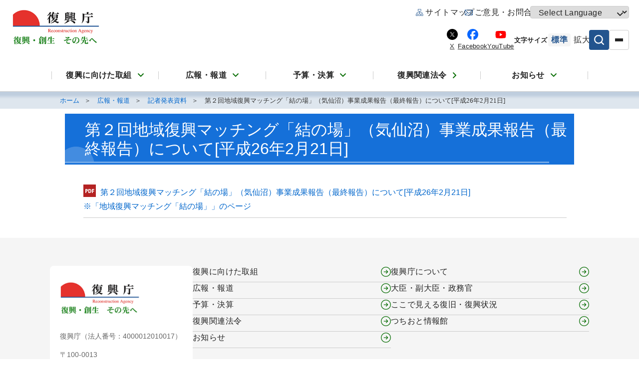

--- FILE ---
content_type: text/html; charset=utf-8
request_url: https://www.reconstruction.go.jp/topics/m14/02/20140221120307.html
body_size: 6691
content:
<!DOCTYPE html>
<html lang="ja">
<head>
<meta charset="utf-8">
<meta name="viewport" content="width=device-width, initial-scale=1.0">
<title>第２回地域復興マッチング「結の場」（気仙沼）事業成果報告（最終報告）について[平成26年2月21日] | 復興庁</title>
<meta name="description" content="復興庁のホームページです。">
<meta name="author" content="">
<link rel="home" href="/" title="復興庁">
<link rel="index" href="/topics/sitemap/" title="復興庁 サイトマップ">
<meta property="og:title" content="第２回地域復興マッチング「結の場」（気仙沼）事業成果報告（最終報告）について[平成26年2月21日]">
<meta property="og:description" content="復興庁のホームページです。">
<meta property="og:type" content="website">
<meta property="og:url" content="https://www.reconstruction.go.jp/topics/m14/02/20140221120307.html">
<meta name="robots" content="INDEX,FOLLOW">
<meta name="robots" content="NOODP">
<meta name="robots" content="NOYDIR">
<link rel="canonical" href="https://www.reconstruction.go.jp/topics/m14/02/20140221120307.html">
<link rel="icon" href="https://www.reconstruction.go.jp/v=1751002627/files/user/images/common/h_favicon.ico">
<link rel="stylesheet" type="text/css" href="https://www.reconstruction.go.jp/common/css/common_01.css" media="screen">
<link rel="stylesheet" type="text/css" href="https://www.reconstruction.go.jp/common/css/common_01.css" media="print">
<link rel="stylesheet" href="https://www.reconstruction.go.jp/v=1752240916/files/user/css/reset.css">
<link rel="stylesheet" href="https://www.reconstruction.go.jp/v=1758113218/files/css/front/user/common.css">
<link rel="stylesheet" href="https://www.reconstruction.go.jp/v=1758113021/files/css/front/user/module.css">
<link rel="stylesheet" href="https://www.reconstruction.go.jp/v=1752240915/files/user/css/lib.css">
<link rel="stylesheet" href="https://www.reconstruction.go.jp/v=1752240916/files/user/css/utility.css">
<script type="application/ld+json">
{
  "@context": "https://schema.org",
  "@type": "BreadcrumbList",
  "itemListElement": [
                                                                                                        {
                "@type": "ListItem",
                "position": 1,
                "name": "ホーム",
                "item": "https://www.reconstruction.go.jp/"
              }
                                                                                                      ,{
              "@type": "ListItem",
              "position": 2,
              "name": "広報・報道"
              ,"item": "https://www.reconstruction.go.jp/topics/main-cat5/menu.html"            }
                                                                                          ,{
              "@type": "ListItem",
              "position": 3,
              "name": "記者発表資料"
              ,"item": "https://www.reconstruction.go.jp/topics/main-cat5/material/"            }
                                ,{
              "@type": "ListItem",
              "position": 4,
              "name": "第２回地域復興マッチング「結の場」（気仙沼）事業成果報告（最終報告）について[平成26年2月21日]",
              "item": "https://www.reconstruction.go.jp/topics/m14/02/20140221120307.html"
            }
                                ]
}
</script>

<style>
:root { --body-visibility: hidden; }
body { visibility: var(--body-visibility); }
.indent { text-indent: 0.5em; }
</style>

<noscript>
<style>
:root { --body-visibility: visible !important; }
</style>
</noscript>

<script>
(function(){
    setTimeout(function() {
        document.documentElement.style.setProperty('--body-visibility','visible')
    },250);
})();
</script>

<script src="https://www.reconstruction.go.jp/v=1757190740/files/js/front/user/contents_src_indent.js"></script>

</head>

<body>

<header class="header">
  <div class="header_inner">
    <div class="header_upr">
      <!-- ヘッダーロゴ -->
      <div class="header_logo">
        <a href="https://www.reconstruction.go.jp/" class="header_logoLink"><img src="https://www.reconstruction.go.jp/v=1750660287/files/user/images/common/logo.png" alt="復興庁 Reconstruction Agency 復興・創生 その先へ"></a>
        <a href="#main-contents" class="header_skipLink">メイン コンテンツにスキップ</a>
      </div><!-- /.header_logo -->

      <!-- サブメニュー -->
      <div class="navSub">
        <div class="navSubUpr">
          <div class="navSubUpr_inner">
            <ul class="navSubUpr_list">
              <li class="navSubUpr_item"><a class="navSubUpr_link navSubUpr_link-sitemap" href="https://www.reconstruction.go.jp/topics/sitemap.html">サイトマップ</a></li>
              <li class="navSubUpr_item"><a class="navSubUpr_link navSubUpr_link-contact" href="https://www.reconstruction.go.jp/enquete/opinion/enquete/">ご意見・お問合せ</a></li>
              <li class="navSubUpr_item navSubUpr_item-language">
                <select aria-label="言語を選択してください" id="language" name="language" onchange="if (this.value) window.location.href = this.value;">
                  <option value="" disabled selected>Select Language</option>
                  <option value="/lang_en/">English</option>
                  <option value="/lang_cn/">簡体中文</option>
                  <option value="/lang_tw/">繁體中文</option>
                  <option value="/lang_ko/">한국어</option>
                  <option value="/">日本語</option>
                </select>
              </li>
            </ul>
          </div>
        </div><!-- /.navSubUpr -->

        <div class="navSubLwr">
          <div class="navSubLwr_inner">
            <ul class="navSubLwr_snsList">
              <li class="navSubLwr_snsItem">
                <a rel="noopener" class="navSubLwr_snsLink navSubLwr_snsLink-x" href="https://x.com/Fukkocho_JAPAN/" target="_blank">X</a>
              </li>
              <li class="navSubLwr_snsItem">
                <a rel="noopener" class="navSubLwr_snsLink navSubLwr_snsLink-facebook" href="https://www.facebook.com/Fukkocho.JAPAN/" target="_blank">Facebook</a>
              </li>
              <li class="navSubLwr_snsItem">
                <a rel="noopener" class="navSubLwr_snsLink navSubLwr_snsLink-youtube" href="https://youtube.com/channel/UCuD2Ot8EVT21VdEfn-a9L5g" target="_blank">YouTube</a>
              </li>
            </ul>
            <div class="navSubLwr_font">
              <span class="navSubLwr_fontLabel">文字サイズ</span>
              <button type="button" data-size="normal" aria-pressed="true" aria-label="標準サイズを選択" class="is-active">標準</button>
              <button type="button" data-size="large" aria-pressed="false" aria-label="拡大サイズを選択">拡大</button>
            </div>
            <ul class="navSubLwr_btnList">
              <li class="navSubLwr_btnItem navSubLwr_btnItem-search">
                <button type="button" data-drop-nav-name="dropNavSearch" aria-expanded="false" aria-controls="megadrop-search" class="navSubLwr_btnSearch">
                  <span class="navSubLwr_btnSearchIcon" aria-label="検索" role="img"></span>
                  <span class="navSubLwr_btnSearchText">検索</span>
                </button>
              </li>
              <li class="navSubLwr_btnItem navSubLwr_btnItem-burger">
                <button class="navSubLwr_btnBurger" aria-label="メニューを開く">
                  <span class="navSubLwr_btnBurgerLine"></span>
                  <span class="navSubLwr_btnBurgerLine"></span>
                  <span class="navSubLwr_btnBurgerLine"></span>
                  <span class="navSubLwr_btnBurgerText">メニュー</span>
                </button>
              </li>
            </ul>
          </div>
        </div><!-- /.navSubLwr -->
      </div><!-- /.navSub -->
    </div>

    <!-- ヘッダー下段 -->
    <div class="nav" role="navigation">
      <div class="nav_inner">
        <ul class="nav_list">
          
                                
                                      <li class="nav_item">
                <button type="button" data-drop-nav-name="dropNav_under_1" aria-expanded="false" aria-controls="megadrop-1">
                  復興に向けた取組<span class="nav_iconBottom" aria-label="詳細ページへ" role="img"></span>
                </button>
              </li>
                                                          
                                      <li class="nav_item">
                <button type="button" data-drop-nav-name="dropNav_under_2" aria-expanded="false" aria-controls="megadrop-2">
                  広報・報道<span class="nav_iconBottom" aria-label="詳細ページへ" role="img"></span>
                </button>
              </li>
                                                          
                                      <li class="nav_item">
                <button type="button" data-drop-nav-name="dropNav_under_3" aria-expanded="false" aria-controls="megadrop-3">
                  予算・決算<span class="nav_iconBottom" aria-label="詳細ページへ" role="img"></span>
                </button>
              </li>
                                                          
                                                    <li class="nav_item">
                <a class="nav_link" href="https://www.reconstruction.go.jp/topics/main-cat12/sub-cat12-1/">
                  復興関連法令<span class="nav_iconRight" aria-label="詳細ページへ" role="img"></span>
                </a>
              </li>
                                                
                                      <li class="nav_item">
                <button type="button" data-drop-nav-name="dropNav_under_4" aria-expanded="false" aria-controls="megadrop-4">
                  お知らせ<span class="nav_iconBottom" aria-label="詳細ページへ" role="img"></span>
                </button>
              </li>
                                                      </ul>
      </div><!-- /.nav_inner -->
    </div><!-- /.nav -->
  </div><!-- /.header_inner -->

  <div class="dropNavWrap">
    
              
                    <div class="dropNav dropNav_under_1" aria-hidden="true" id="megadrop-1" inert>
          <div class="dropNav_inner">
            <dl class="dropNav_main">
                          <dt class="dropNav_title">
                <a href="https://www.reconstruction.go.jp/topics/main-cat1/" class="dropNav_titleLink">
                  <span class="dropNav_titleLinkText">復興に向けた取組</span>
                  <span class="dropNav_iconRight" aria-label="詳細ページへ" role="img"></span>
                </a>
              </dt>
                          <dd class="dropNav_listWrap navBtn">
                <ul class="navBtn_list">
                                  
                  
                  
                  <li class="navBtn_item">
                    <a class="navBtn_link" href="https://www.reconstruction.go.jp/topics/main-cat1/sub-cat1-1/">
                      <span class="navBtn_text">復興の現状と取組</span>
                                              <span class="navBtn_iconRight" aria-label="詳細ページへ" role="img"></span>
                                          </a>
                  </li>
                                  
                  
                  
                  <li class="navBtn_item">
                    <a class="navBtn_link" href="https://www.reconstruction.go.jp/topics/main-cat1/sub-cat1-15/">
                      <span class="navBtn_text">住宅再建・復興まちづくり</span>
                                              <span class="navBtn_iconRight" aria-label="詳細ページへ" role="img"></span>
                                          </a>
                  </li>
                                  
                  
                  
                  <li class="navBtn_item">
                    <a class="navBtn_link" href="https://www.reconstruction.go.jp/topics/main-cat2/">
                      <span class="navBtn_text">被災者支援</span>
                                              <span class="navBtn_iconRight" aria-label="詳細ページへ" role="img"></span>
                                          </a>
                  </li>
                                  
                  
                  
                  <li class="navBtn_item">
                    <a class="navBtn_link" href="https://www.reconstruction.go.jp/topics/main-cat3/">
                      <span class="navBtn_text">被災自治体支援</span>
                                              <span class="navBtn_iconRight" aria-label="詳細ページへ" role="img"></span>
                                          </a>
                  </li>
                                  
                  
                  
                  <li class="navBtn_item">
                    <a class="navBtn_link" href="https://www.reconstruction.go.jp/topics/main-cat1/sub-cat1-11/creationnewtohoku.html">
                      <span class="navBtn_text">「新しい東北」</span>
                                              <span class="navBtn_iconRight" aria-label="詳細ページへ" role="img"></span>
                                          </a>
                  </li>
                                  
                  
                  
                  <li class="navBtn_item">
                    <a class="navBtn_link" href="https://www.reconstruction.go.jp/topics/main-cat1/sub-cat1-19/">
                      <span class="navBtn_text">産業の復旧・復興に向けて</span>
                                              <span class="navBtn_iconRight" aria-label="詳細ページへ" role="img"></span>
                                          </a>
                  </li>
                                  
                  
                  
                  <li class="navBtn_item">
                    <a class="navBtn_link" href="https://www.reconstruction.go.jp/topics/main-cat1/sub-cat1-4/">
                      <span class="navBtn_text">福島の復興と再生</span>
                                              <span class="navBtn_iconRight" aria-label="詳細ページへ" role="img"></span>
                                          </a>
                  </li>
                                  
                  
                  
                  <li class="navBtn_item">
                    <a class="navBtn_link" href="https://www.reconstruction.go.jp/topics/main-cat4/sub-cat4-2/">
                      <span class="navBtn_text">ボランティア・NPO・公益法人等との連携</span>
                                              <span class="navBtn_iconRight" aria-label="詳細ページへ" role="img"></span>
                                          </a>
                  </li>
                                  
                  
                  
                  <li class="navBtn_item">
                    <a class="navBtn_link" href="https://www.reconstruction.go.jp/topics/main-cat1/sub-cat1-13/">
                      <span class="navBtn_text">復興特別区域制度</span>
                                              <span class="navBtn_iconRight" aria-label="詳細ページへ" role="img"></span>
                                          </a>
                  </li>
                                  
                  
                  
                  <li class="navBtn_item">
                    <a class="navBtn_link" href="https://www.reconstruction.go.jp/topics/main-cat1/sub-cat1-14/">
                      <span class="navBtn_text">復興交付金制度</span>
                                              <span class="navBtn_iconRight" aria-label="詳細ページへ" role="img"></span>
                                          </a>
                  </li>
                                  
                  
                  
                  <li class="navBtn_item">
                    <a class="navBtn_link" href="https://www.reconstruction.go.jp/topics/main-cat7/">
                      <span class="navBtn_text">復興推進会議・復興推進委員会</span>
                                              <span class="navBtn_iconRight" aria-label="詳細ページへ" role="img"></span>
                                          </a>
                  </li>
                                  
                  
                  
                  <li class="navBtn_item">
                    <a class="navBtn_link" href="https://www.reconstruction.go.jp/topics/main-cat1/sub-cat1-16/">
                      <span class="navBtn_text">男女共同参画</span>
                                              <span class="navBtn_iconRight" aria-label="詳細ページへ" role="img"></span>
                                          </a>
                  </li>
                                  
                  
                  
                  <li class="navBtn_item">
                    <a class="navBtn_link" href="https://www.reconstruction.go.jp/topics/main-cat11/">
                      <span class="navBtn_text">写真でみる復興の現状</span>
                                              <span class="navBtn_iconRight" aria-label="詳細ページへ" role="img"></span>
                                          </a>
                  </li>
                                  
                  
                  
                  <li class="navBtn_item">
                    <a class="navBtn_link" href="https://www.reconstruction.go.jp/topics/map-top/">
                      <span class="navBtn_text">あなたのまちの復興情報</span>
                                              <span class="navBtn_iconRight" aria-label="詳細ページへ" role="img"></span>
                                          </a>
                  </li>
                                  
                  
                  
                  <li class="navBtn_item">
                    <a class="navBtn_link" href="https://www.reconstruction.go.jp/topics/main-cat1/sub-cat1-21/20210202160535.html">
                      <span class="navBtn_text">福島国際研究教育機構</span>
                                              <span class="navBtn_iconRight" aria-label="詳細ページへ" role="img"></span>
                                          </a>
                  </li>
                                  
                  
                  
                  <li class="navBtn_item">
                    <a class="navBtn_link" href="https://www.reconstruction.go.jp/topics/main-cat1/sub-cat1-22/index.html">
                      <span class="navBtn_text">東日本大震災の教訓継承</span>
                                              <span class="navBtn_iconRight" aria-label="詳細ページへ" role="img"></span>
                                          </a>
                  </li>
                                  
                  
                  
                  <li class="navBtn_item">
                    <a class="navBtn_link" href="https://www.reconstruction.go.jp/topics/main-cat1/sub-cat1-23/20220302155038.html">
                      <span class="navBtn_text">東日本大震災の弔意表明について</span>
                                              <span class="navBtn_iconRight" aria-label="詳細ページへ" role="img"></span>
                                          </a>
                  </li>
                                </ul><!-- /.navBtn_list -->
              </dd>
            </dl>
            <div class="dropNav_closeBtn">
              <button type="button"><span class="dropNav_closeBtnText">閉じる</span></button>
            </div>
          </div>
        </div>
                            
                    <div class="dropNav dropNav_under_2" aria-hidden="true" id="megadrop-2" inert>
          <div class="dropNav_inner">
            <dl class="dropNav_main">
                          <dt class="dropNav_title">
                <a href="https://www.reconstruction.go.jp/topics/main-cat5/menu.html" class="dropNav_titleLink">
                  <span class="dropNav_titleLinkText">広報・報道</span>
                  <span class="dropNav_iconRight" aria-label="詳細ページへ" role="img"></span>
                </a>
              </dt>
                          <dd class="dropNav_listWrap navBtn">
                <ul class="navBtn_list">
                                  
                  
                  
                  <li class="navBtn_item">
                    <a class="navBtn_link" href="https://www.reconstruction.go.jp/topics/main-cat13/">
                      <span class="navBtn_text">大臣・副大臣・政務官</span>
                                              <span class="navBtn_iconRight" aria-label="詳細ページへ" role="img"></span>
                                          </a>
                  </li>
                                  
                  
                  
                  <li class="navBtn_item">
                    <a class="navBtn_link" href="https://www.reconstruction.go.jp/topics/main-cat5/">
                      <span class="navBtn_text">記者会見等</span>
                                              <span class="navBtn_iconRight" aria-label="詳細ページへ" role="img"></span>
                                          </a>
                  </li>
                                  
                  
                  
                  <li class="navBtn_item">
                    <a class="navBtn_link" href="https://www.reconstruction.go.jp/topics/main-cat5/material/">
                      <span class="navBtn_text">記者発表資料</span>
                                              <span class="navBtn_iconRight" aria-label="詳細ページへ" role="img"></span>
                                          </a>
                  </li>
                                  
                  
                  
                  <li class="navBtn_item">
                    <a class="navBtn_link" href="https://www.reconstruction.go.jp/topics/wellcome/">
                      <span class="navBtn_text">小中高生の復興庁訪問</span>
                                              <span class="navBtn_iconRight" aria-label="詳細ページへ" role="img"></span>
                                          </a>
                  </li>
                                  
                  
                  
                  <li class="navBtn_item">
                    <a class="navBtn_link" href="https://www.reconstruction.go.jp/topics/kodomokasumigaseki.html">
                      <span class="navBtn_text">こども霞が関見学デー</span>
                                              <span class="navBtn_iconRight" aria-label="詳細ページへ" role="img"></span>
                                          </a>
                  </li>
                                  
                  
                  
                  <li class="navBtn_item">
                    <a class="navBtn_link" href="https://www.reconstruction.go.jp/topics/e-fukko.html">
                      <span class="navBtn_text">eスポーツを通じた復興広報</span>
                                              <span class="navBtn_iconRight" aria-label="詳細ページへ" role="img"></span>
                                          </a>
                  </li>
                                </ul><!-- /.navBtn_list -->
              </dd>
            </dl>
            <div class="dropNav_closeBtn">
              <button type="button"><span class="dropNav_closeBtnText">閉じる</span></button>
            </div>
          </div>
        </div>
                            
                    <div class="dropNav dropNav_under_3" aria-hidden="true" id="megadrop-3" inert>
          <div class="dropNav_inner">
            <dl class="dropNav_main">
                          <dt class="dropNav_title">
                <a href="https://www.reconstruction.go.jp/topics/main-cat8/" class="dropNav_titleLink">
                  <span class="dropNav_titleLinkText">予算・決算</span>
                  <span class="dropNav_iconRight" aria-label="詳細ページへ" role="img"></span>
                </a>
              </dt>
                          <dd class="dropNav_listWrap navBtn">
                <ul class="navBtn_list">
                                  
                  
                  
                  <li class="navBtn_item">
                    <a class="navBtn_link" href="https://www.reconstruction.go.jp/topics/cat-55/sub-cat8-3/">
                      <span class="navBtn_text">予算・決算等</span>
                                              <span class="navBtn_iconRight" aria-label="詳細ページへ" role="img"></span>
                                          </a>
                  </li>
                                </ul><!-- /.navBtn_list -->
              </dd>
            </dl>
            <div class="dropNav_closeBtn">
              <button type="button"><span class="dropNav_closeBtnText">閉じる</span></button>
            </div>
          </div>
        </div>
                            
                            
                    <div class="dropNav dropNav_under_4" aria-hidden="true" id="megadrop-4" inert>
          <div class="dropNav_inner">
            <dl class="dropNav_main">
                          <dt class="dropNav_title">
                <a href="https://www.reconstruction.go.jp/topics/main-cat10/" class="dropNav_titleLink">
                  <span class="dropNav_titleLinkText">お知らせ</span>
                  <span class="dropNav_iconRight" aria-label="詳細ページへ" role="img"></span>
                </a>
              </dt>
                          <dd class="dropNav_listWrap navBtn">
                <ul class="navBtn_list">
                                  
                  
                  
                  <li class="navBtn_item">
                    <a class="navBtn_link" href="https://www.reconstruction.go.jp/topics/whats-new/">
                      <span class="navBtn_text">新着情報</span>
                                              <span class="navBtn_iconRight" aria-label="詳細ページへ" role="img"></span>
                                          </a>
                  </li>
                                  
                  
                  
                  <li class="navBtn_item">
                    <a class="navBtn_link" href="https://www.reconstruction.go.jp/topics/main-cat9/sub-cat9-1/">
                      <span class="navBtn_text">調達情報</span>
                                              <span class="navBtn_iconRight" aria-label="詳細ページへ" role="img"></span>
                                          </a>
                  </li>
                                  
                  
                  
                  <li class="navBtn_item">
                    <a class="navBtn_link" href="https://www.reconstruction.go.jp/topics/main-cat9/sub-cat9-2/">
                      <span class="navBtn_text">採択情報</span>
                                              <span class="navBtn_iconRight" aria-label="詳細ページへ" role="img"></span>
                                          </a>
                  </li>
                                  
                  
                  
                  <li class="navBtn_item">
                    <a class="navBtn_link" href="https://www.reconstruction.go.jp/topics/main-cat9/sub-cat9-3/">
                      <span class="navBtn_text">採用情報</span>
                                              <span class="navBtn_iconRight" aria-label="詳細ページへ" role="img"></span>
                                          </a>
                  </li>
                                  
                  
                  
                  <li class="navBtn_item">
                    <a class="navBtn_link" href="https://www.reconstruction.go.jp/topics/main-cat10/sub-cat10-3/">
                      <span class="navBtn_text">その他</span>
                                              <span class="navBtn_iconRight" aria-label="詳細ページへ" role="img"></span>
                                          </a>
                  </li>
                                  
                  
                  
                  <li class="navBtn_item">
                    <a class="navBtn_link" href="https://www.reconstruction.go.jp/topics/main-cat10/sub-cat10-4/">
                      <span class="navBtn_text">関連リンク</span>
                                              <span class="navBtn_iconRight" aria-label="詳細ページへ" role="img"></span>
                                          </a>
                  </li>
                                </ul><!-- /.navBtn_list -->
              </dd>
            </dl>
            <div class="dropNav_closeBtn">
              <button type="button"><span class="dropNav_closeBtnText">閉じる</span></button>
            </div>
          </div>
        </div>
                      
    <div class="dropNav dropNavSearch" aria-hidden="true" id="megadrop-search" inert>
      <div class="dropNavSearch_inner">
        <p class="dropNavSearch_title">サイト内検索</p>
        <div class="dropNavSearch_form">
          <gcse:search></gcse:search>
        </div>
        <div class="dropNav_closeBtn">
          <button type="button"><span class="dropNav_closeBtnText">閉じる</span></button>
        </div>
      </div>
    </div>
  </div>

  <div class="burgerMenu" role="navigation">
    <div class="burgerMenu_inner">
      <div class="burgerMenu_closeBtnTop">
        <button type="button" aria-label="メニューを開く"><span class="burgerMenu_closeBtnTopTextWrap"><span class="burgerMenu_closeBtnTopText">閉じる</span></span></button>
      </div>
      <ul class="burgerMenu_list">
    
          
                    <li class="burgerMenu_item">
          <button type="button" class="burgerMenu_acdBtn">
            <span class="burgerMenu_acdBtnText">復興に向けた取組</span>
            <span class="burgerMenu_acdIcon" aria-label="詳細ページへ" role="img"></span>
          </button>
          <div class="burgerMenu_acd btn">
            <ul class="burgerMenu_acdList navBtn_list navBtn_list-col1">
                          <li class="burgerMenu_acdItem navBtn_item">
                <a class="burgerMenu_acdLinkTitle" href="https://www.reconstruction.go.jp/topics/main-cat1/">
                  <span class="burgerMenu_acdLinkTitleText">復興に向けた取組</span>
                  <span class="burgerMenu_iconRight" aria-label="詳細ページへ" role="img"></span>
                </a>
              </li>
                                      
              
              
              <li class="burgerMenu_acdItem navBtn_item">
                <a class="burgerMenu_acdLink navBtn_link" href="https://www.reconstruction.go.jp/topics/main-cat1/sub-cat1-1/">
                  復興の現状と取組
                                      <span class="navBtn_iconRight" aria-label="詳細ページへ" role="img"></span>
                                  </a>
              </li>
                          
              
              
              <li class="burgerMenu_acdItem navBtn_item">
                <a class="burgerMenu_acdLink navBtn_link" href="https://www.reconstruction.go.jp/topics/main-cat1/sub-cat1-15/">
                  住宅再建・復興まちづくり
                                      <span class="navBtn_iconRight" aria-label="詳細ページへ" role="img"></span>
                                  </a>
              </li>
                          
              
              
              <li class="burgerMenu_acdItem navBtn_item">
                <a class="burgerMenu_acdLink navBtn_link" href="https://www.reconstruction.go.jp/topics/main-cat2/">
                  被災者支援
                                      <span class="navBtn_iconRight" aria-label="詳細ページへ" role="img"></span>
                                  </a>
              </li>
                          
              
              
              <li class="burgerMenu_acdItem navBtn_item">
                <a class="burgerMenu_acdLink navBtn_link" href="https://www.reconstruction.go.jp/topics/main-cat3/">
                  被災自治体支援
                                      <span class="navBtn_iconRight" aria-label="詳細ページへ" role="img"></span>
                                  </a>
              </li>
                          
              
              
              <li class="burgerMenu_acdItem navBtn_item">
                <a class="burgerMenu_acdLink navBtn_link" href="https://www.reconstruction.go.jp/topics/main-cat1/sub-cat1-11/creationnewtohoku.html">
                  「新しい東北」
                                      <span class="navBtn_iconRight" aria-label="詳細ページへ" role="img"></span>
                                  </a>
              </li>
                          
              
              
              <li class="burgerMenu_acdItem navBtn_item">
                <a class="burgerMenu_acdLink navBtn_link" href="https://www.reconstruction.go.jp/topics/main-cat1/sub-cat1-19/">
                  産業の復旧・復興に向けて
                                      <span class="navBtn_iconRight" aria-label="詳細ページへ" role="img"></span>
                                  </a>
              </li>
                          
              
              
              <li class="burgerMenu_acdItem navBtn_item">
                <a class="burgerMenu_acdLink navBtn_link" href="https://www.reconstruction.go.jp/topics/main-cat1/sub-cat1-4/">
                  福島の復興と再生
                                      <span class="navBtn_iconRight" aria-label="詳細ページへ" role="img"></span>
                                  </a>
              </li>
                          
              
              
              <li class="burgerMenu_acdItem navBtn_item">
                <a class="burgerMenu_acdLink navBtn_link" href="https://www.reconstruction.go.jp/topics/main-cat4/sub-cat4-2/">
                  ボランティア・NPO・公益法人等との連携
                                      <span class="navBtn_iconRight" aria-label="詳細ページへ" role="img"></span>
                                  </a>
              </li>
                          
              
              
              <li class="burgerMenu_acdItem navBtn_item">
                <a class="burgerMenu_acdLink navBtn_link" href="https://www.reconstruction.go.jp/topics/main-cat1/sub-cat1-13/">
                  復興特別区域制度
                                      <span class="navBtn_iconRight" aria-label="詳細ページへ" role="img"></span>
                                  </a>
              </li>
                          
              
              
              <li class="burgerMenu_acdItem navBtn_item">
                <a class="burgerMenu_acdLink navBtn_link" href="https://www.reconstruction.go.jp/topics/main-cat1/sub-cat1-14/">
                  復興交付金制度
                                      <span class="navBtn_iconRight" aria-label="詳細ページへ" role="img"></span>
                                  </a>
              </li>
                          
              
              
              <li class="burgerMenu_acdItem navBtn_item">
                <a class="burgerMenu_acdLink navBtn_link" href="https://www.reconstruction.go.jp/topics/main-cat7/">
                  復興推進会議・復興推進委員会
                                      <span class="navBtn_iconRight" aria-label="詳細ページへ" role="img"></span>
                                  </a>
              </li>
                          
              
              
              <li class="burgerMenu_acdItem navBtn_item">
                <a class="burgerMenu_acdLink navBtn_link" href="https://www.reconstruction.go.jp/topics/main-cat1/sub-cat1-16/">
                  男女共同参画
                                      <span class="navBtn_iconRight" aria-label="詳細ページへ" role="img"></span>
                                  </a>
              </li>
                          
              
              
              <li class="burgerMenu_acdItem navBtn_item">
                <a class="burgerMenu_acdLink navBtn_link" href="https://www.reconstruction.go.jp/topics/main-cat11/">
                  写真でみる復興の現状
                                      <span class="navBtn_iconRight" aria-label="詳細ページへ" role="img"></span>
                                  </a>
              </li>
                          
              
              
              <li class="burgerMenu_acdItem navBtn_item">
                <a class="burgerMenu_acdLink navBtn_link" href="https://www.reconstruction.go.jp/topics/map-top/">
                  あなたのまちの復興情報
                                      <span class="navBtn_iconRight" aria-label="詳細ページへ" role="img"></span>
                                  </a>
              </li>
                          
              
              
              <li class="burgerMenu_acdItem navBtn_item">
                <a class="burgerMenu_acdLink navBtn_link" href="https://www.reconstruction.go.jp/topics/main-cat1/sub-cat1-21/20210202160535.html">
                  福島国際研究教育機構
                                      <span class="navBtn_iconRight" aria-label="詳細ページへ" role="img"></span>
                                  </a>
              </li>
                          
              
              
              <li class="burgerMenu_acdItem navBtn_item">
                <a class="burgerMenu_acdLink navBtn_link" href="https://www.reconstruction.go.jp/topics/main-cat1/sub-cat1-22/index.html">
                  東日本大震災の教訓継承
                                      <span class="navBtn_iconRight" aria-label="詳細ページへ" role="img"></span>
                                  </a>
              </li>
                          
              
              
              <li class="burgerMenu_acdItem navBtn_item">
                <a class="burgerMenu_acdLink navBtn_link" href="https://www.reconstruction.go.jp/topics/main-cat1/sub-cat1-23/20220302155038.html">
                  東日本大震災の弔意表明について
                                      <span class="navBtn_iconRight" aria-label="詳細ページへ" role="img"></span>
                                  </a>
              </li>
                        </ul>
          </div>
        </li>
                
                    <li class="burgerMenu_item">
          <button type="button" class="burgerMenu_acdBtn">
            <span class="burgerMenu_acdBtnText">広報・報道</span>
            <span class="burgerMenu_acdIcon" aria-label="詳細ページへ" role="img"></span>
          </button>
          <div class="burgerMenu_acd btn">
            <ul class="burgerMenu_acdList navBtn_list navBtn_list-col1">
                          <li class="burgerMenu_acdItem navBtn_item">
                <a class="burgerMenu_acdLinkTitle" href="https://www.reconstruction.go.jp/topics/main-cat5/menu.html">
                  <span class="burgerMenu_acdLinkTitleText">広報・報道</span>
                  <span class="burgerMenu_iconRight" aria-label="詳細ページへ" role="img"></span>
                </a>
              </li>
                                      
              
              
              <li class="burgerMenu_acdItem navBtn_item">
                <a class="burgerMenu_acdLink navBtn_link" href="https://www.reconstruction.go.jp/topics/main-cat13/">
                  大臣・副大臣・政務官
                                      <span class="navBtn_iconRight" aria-label="詳細ページへ" role="img"></span>
                                  </a>
              </li>
                          
              
              
              <li class="burgerMenu_acdItem navBtn_item">
                <a class="burgerMenu_acdLink navBtn_link" href="https://www.reconstruction.go.jp/topics/main-cat5/">
                  記者会見等
                                      <span class="navBtn_iconRight" aria-label="詳細ページへ" role="img"></span>
                                  </a>
              </li>
                          
              
              
              <li class="burgerMenu_acdItem navBtn_item">
                <a class="burgerMenu_acdLink navBtn_link" href="https://www.reconstruction.go.jp/topics/main-cat5/material/">
                  記者発表資料
                                      <span class="navBtn_iconRight" aria-label="詳細ページへ" role="img"></span>
                                  </a>
              </li>
                          
              
              
              <li class="burgerMenu_acdItem navBtn_item">
                <a class="burgerMenu_acdLink navBtn_link" href="https://www.reconstruction.go.jp/topics/wellcome/">
                  小中高生の復興庁訪問
                                      <span class="navBtn_iconRight" aria-label="詳細ページへ" role="img"></span>
                                  </a>
              </li>
                          
              
              
              <li class="burgerMenu_acdItem navBtn_item">
                <a class="burgerMenu_acdLink navBtn_link" href="https://www.reconstruction.go.jp/topics/kodomokasumigaseki.html">
                  こども霞が関見学デー
                                      <span class="navBtn_iconRight" aria-label="詳細ページへ" role="img"></span>
                                  </a>
              </li>
                          
              
              
              <li class="burgerMenu_acdItem navBtn_item">
                <a class="burgerMenu_acdLink navBtn_link" href="https://www.reconstruction.go.jp/topics/e-fukko.html">
                  eスポーツを通じた復興広報
                                      <span class="navBtn_iconRight" aria-label="詳細ページへ" role="img"></span>
                                  </a>
              </li>
                        </ul>
          </div>
        </li>
                
                    <li class="burgerMenu_item">
          <button type="button" class="burgerMenu_acdBtn">
            <span class="burgerMenu_acdBtnText">予算・決算</span>
            <span class="burgerMenu_acdIcon" aria-label="詳細ページへ" role="img"></span>
          </button>
          <div class="burgerMenu_acd btn">
            <ul class="burgerMenu_acdList navBtn_list navBtn_list-col1">
                          <li class="burgerMenu_acdItem navBtn_item">
                <a class="burgerMenu_acdLinkTitle" href="https://www.reconstruction.go.jp/topics/main-cat8/">
                  <span class="burgerMenu_acdLinkTitleText">予算・決算</span>
                  <span class="burgerMenu_iconRight" aria-label="詳細ページへ" role="img"></span>
                </a>
              </li>
                                      
              
              
              <li class="burgerMenu_acdItem navBtn_item">
                <a class="burgerMenu_acdLink navBtn_link" href="https://www.reconstruction.go.jp/topics/cat-55/sub-cat8-3/">
                  予算・決算等
                                      <span class="navBtn_iconRight" aria-label="詳細ページへ" role="img"></span>
                                  </a>
              </li>
                        </ul>
          </div>
        </li>
                
                            <li class="burgerMenu_item arrow-right">
          <a class="burgerMenu_link" href="https://www.reconstruction.go.jp/topics/main-cat12/sub-cat12-1/">
            <span class="burgerMenu_linkText">復興関連法令</span>
            <span class="burgerMenu_iconRight" aria-label="詳細ページへ" role="img"></span>
          </a>
        </li>
                        
                    <li class="burgerMenu_item">
          <button type="button" class="burgerMenu_acdBtn">
            <span class="burgerMenu_acdBtnText">お知らせ</span>
            <span class="burgerMenu_acdIcon" aria-label="詳細ページへ" role="img"></span>
          </button>
          <div class="burgerMenu_acd btn">
            <ul class="burgerMenu_acdList navBtn_list navBtn_list-col1">
                          <li class="burgerMenu_acdItem navBtn_item">
                <a class="burgerMenu_acdLinkTitle" href="https://www.reconstruction.go.jp/topics/main-cat10/">
                  <span class="burgerMenu_acdLinkTitleText">お知らせ</span>
                  <span class="burgerMenu_iconRight" aria-label="詳細ページへ" role="img"></span>
                </a>
              </li>
                                      
              
              
              <li class="burgerMenu_acdItem navBtn_item">
                <a class="burgerMenu_acdLink navBtn_link" href="https://www.reconstruction.go.jp/topics/whats-new/">
                  新着情報
                                      <span class="navBtn_iconRight" aria-label="詳細ページへ" role="img"></span>
                                  </a>
              </li>
                          
              
              
              <li class="burgerMenu_acdItem navBtn_item">
                <a class="burgerMenu_acdLink navBtn_link" href="https://www.reconstruction.go.jp/topics/main-cat9/sub-cat9-1/">
                  調達情報
                                      <span class="navBtn_iconRight" aria-label="詳細ページへ" role="img"></span>
                                  </a>
              </li>
                          
              
              
              <li class="burgerMenu_acdItem navBtn_item">
                <a class="burgerMenu_acdLink navBtn_link" href="https://www.reconstruction.go.jp/topics/main-cat9/sub-cat9-2/">
                  採択情報
                                      <span class="navBtn_iconRight" aria-label="詳細ページへ" role="img"></span>
                                  </a>
              </li>
                          
              
              
              <li class="burgerMenu_acdItem navBtn_item">
                <a class="burgerMenu_acdLink navBtn_link" href="https://www.reconstruction.go.jp/topics/main-cat9/sub-cat9-3/">
                  採用情報
                                      <span class="navBtn_iconRight" aria-label="詳細ページへ" role="img"></span>
                                  </a>
              </li>
                          
              
              
              <li class="burgerMenu_acdItem navBtn_item">
                <a class="burgerMenu_acdLink navBtn_link" href="https://www.reconstruction.go.jp/topics/main-cat10/sub-cat10-3/">
                  その他
                                      <span class="navBtn_iconRight" aria-label="詳細ページへ" role="img"></span>
                                  </a>
              </li>
                          
              
              
              <li class="burgerMenu_acdItem navBtn_item">
                <a class="burgerMenu_acdLink navBtn_link" href="https://www.reconstruction.go.jp/topics/main-cat10/sub-cat10-4/">
                  関連リンク
                                      <span class="navBtn_iconRight" aria-label="詳細ページへ" role="img"></span>
                                  </a>
              </li>
                        </ul>
          </div>
        </li>
                </ul><!-- /.burgerMenu_list -->
      <div class="burgerMenu_lwr">
        <ul class="burgerMenu_lwrList">
          <li class="burgerMenu_lwrItem">
            <a class="burgerMenu_lwrLink burgerMenu_lwrLink-contact" href="https://www.reconstruction.go.jp/enquete/opinion/enquete/">ご意見・お問合せ</a>
          </li>
          <li class="burgerMenu_lwrItem">
            <a class="burgerMenu_lwrLink burgerMenu_lwrLink-sitemap" href="https://www.reconstruction.go.jp/topics/sitemap.html">サイトマップ</a>
          </li>
        </ul>
        <div class="burgerMenu_lwrLanguage">
          <select aria-label="言語を選択してください" id="sp_language" name="language" onchange="if (this.value) window.location.href = this.value;">
            <option value="" disabled selected>Select Language</option>
            <option value="/lang_en/">English</option>
            <option value="/lang_cn/">簡体中文</option>
            <option value="/lang_tw/">繁體中文</option>
            <option value="/lang_ko/">한국어</option>
            <option value="/">日本語</option>
          </select>
        </div>
        <ul class="burgerMenu_lwrSnsList">
          <li class="burgerMenu_lwrSnsItem">
            <a rel="noopener" class="burgerMenu_lwrSnsLink burgerMenu_lwrSnsLink-x" href="https://x.com/Fukkocho_JAPAN/" target="_blank">X</a>
          </li>
          <li class="burgerMenu_lwrSnsItem">
            <a rel="noopener" class="burgerMenu_lwrSnsLink burgerMenu_lwrSnsLink-facebook" href="https://www.facebook.com/Fukkocho.JAPAN/" target="_blank">Facebook</a>
          </li>
          <li class="burgerMenu_lwrSnsItem">
            <a rel="noopener" class="burgerMenu_lwrSnsLink burgerMenu_lwrSnsLink-youtube" href="https://youtube.com/channel/UCuD2Ot8EVT21VdEfn-a9L5g" target="_blank">YouTube</a>
          </li>
        </ul>
      </div>
      <div class="burgerMenu_closeBtn">
        <button type="button"><span class="burgerMenu_closeBtnText">閉じる</span></button>
      </div>
    </div><!-- /.burgerMenu_inner -->
  </div>
</header>


<main id="main-contents" tabindex="-1">
    
    
    <div id="f-pankuzu">
  <!-- pankuzu -->
  <div class="centerbox">
    <ul id="breadcrumbsList">
                                                                                                          <li><a href="https://www.reconstruction.go.jp/">ホーム</a></li>
                                              <li><a href="https://www.reconstruction.go.jp/topics/main-cat5/menu.html">広報・報道</a></li>
                                              <li><a href="https://www.reconstruction.go.jp/topics/main-cat5/material/">記者発表資料</a></li>
                        <li>第２回地域復興マッチング「結の場」（気仙沼）事業成果報告（最終報告）について[平成26年2月21日]</li>
                                        </ul>
  </div>
</div>
<div id="f-contents02">
  <div class="centerbox">
    <section>
      <div>
        <div class="clearfix" id="contents_col2">
          <h1>
            <span class="mainTitle">
              第２回地域復興マッチング「結の場」（気仙沼）事業成果報告（最終報告）について[平成26年2月21日]
            </span>
          </h1>
          <ul>
            <li>
              <a href="https://www.reconstruction.go.jp/files/user/topics/m14/02/20140221_siryou.pdf">
                第２回地域復興マッチング「結の場」（気仙沼）事業成果報告（最終報告）について[平成26年2月21日]
              </a>
              <img alt="icon_pdf.gif" height="19" src="https://www.reconstruction.go.jp/common/images/icon_pdf.gif" width="19" />
              <br/>
              <a href="https://www.reconstruction.go.jp/topics/main-cat4/sub-cat4-1/yuinoba.html">
                ※「地域復興マッチング「結の場」」のページ
              </a>
            </li>
          </ul>
          <ul class="custom_field">
          </ul>
        </div>
      </div>
    </section>
  </div>
</div>
    
        

    
    
    
    
    
</main>
<footer class="footer">
<div class="footer_inner">
<div class="footer_info">
  <div class="footer_infoLogo">
    <a href="https://www.reconstruction.go.jp/" class="footer_infoLogoLink">
      <img src="https://www.reconstruction.go.jp/v=1750660287/files/user/images/common/logo.png" alt="復興庁 Reconstruction Agency 復興・創生 その先へ">
    </a>
  </div>
  <p class="footer_infoText">復興庁<br class="tab">（法人番号：4000012010017）</p>
  <p class="footer_infoText">
    〒100-0013<br>
    東京都千代田区霞が関3-1-1<br>
    中央合同庁舎4号館
  </p>
  <p class="footer_infoText">TEL：03-6328-1111（代表）</p>
</div><!-- /.footer_info -->
<div class="footer_navMain">
  <div class="footer_listWrap">
    <ul class="footer_list">
      <li class="footer_item">
        <a href="https://www.reconstruction.go.jp/topics/main-cat1/" class="footer_link">
          <span class="footer_linkText">
            復興に向けた取組<span class="footer_iconRight" aria-label="詳細ページへ" role="img"></span>
          </span>
        </a>
      </li>
      <li class="footer_item">
        <a href="https://www.reconstruction.go.jp/topics/main-cat5/menu.html" class="footer_link">
          <span class="footer_linkText">
            広報・報道<span class="footer_iconRight" aria-label="詳細ページへ" role="img"></span>
          </span>
        </a>
      </li>
      <li class="footer_item">
        <a href="https://www.reconstruction.go.jp/topics/main-cat8/" class="footer_link">
          <span class="footer_linkText">
            予算・決算<span class="footer_iconRight" aria-label="詳細ページへ" role="img"></span>
          </span>
        </a>
      </li>
      <li class="footer_item">
        <a href="https://www.reconstruction.go.jp/topics/main-cat12/sub-cat12-1/" class="footer_link">
          <span class="footer_linkText">
            復興関連法令<span class="footer_iconRight" aria-label="詳細ページへ" role="img"></span>
          </span>
        </a>
      </li>
      <li class="footer_item">
        <a href="https://www.reconstruction.go.jp/topics/main-cat10/" class="footer_link">
          <span class="footer_linkText">
            お知らせ<span class="footer_iconRight" aria-label="詳細ページへ" role="img"></span>
          </span>
        </a>
      </li>
    </ul><!-- /.footer_list -->
    <ul class="footer_list">
      <li class="footer_item">
        <a href="https://www.reconstruction.go.jp/topics/main-cat12/" class="footer_link">
          <span class="footer_linkText">
            復興庁について<span class="footer_iconRight" aria-label="詳細ページへ" role="img"></span>
          </span>
        </a>
      </li>
      <li class="footer_item">
        <a href="https://www.reconstruction.go.jp/topics/main-cat13/" class="footer_link">
          <span class="footer_linkText">
            大臣・副大臣・政務官<span class="footer_iconRight" aria-label="詳細ページへ" role="img"></span>
          </span>
        </a>
      </li>
      <li class="footer_item">
        <a href="https://www.reconstruction.go.jp/portal/" class="footer_link">
          <span class="footer_linkText">
            ここで見える復旧・復興状況<span class="footer_iconRight" aria-label="詳細ページへ" role="img"></span>
          </span>
        </a>
      </li>
      <li class="footer_item">
        <a href="https://www.reconstruction.go.jp/tsuchioto/" class="footer_link">
          <span class="footer_linkText">
            つちおと情報館<span class="footer_iconRight" aria-label="詳細ページへ" role="img"></span>
          </span>
        </a>
      </li>
    </ul><!-- /.footer_list -->
  </div><!-- /.footer_listWrap -->
  <div class="footer_navSub">
    <p class="footer_sub">
      <a href="https://www.reconstruction.go.jp/topics/post_38.html" class="footer_subLink">
        <span class="footer_subIcon footer_subIconRight" aria-label="詳細ページへ" role="img"></span>このホームページについて
      </a>
    </p>
    <p class="footer_sub">
      <a href="https://www.reconstruction.go.jp/sns/20161101_SNS-Management-Policy.html" class="footer_subLink">
        <span class="footer_subIcon footer_subIconRight" aria-label="詳細ページへ" role="img"></span>復興庁ソーシャルメディア運用方針
      </a>
    </p>
  </div><!-- /.footer_navSub -->
</div><!-- /.footer_navMain -->
</div><!-- /.footer_inner -->
<div class="footer_copy">
<p class="footer_copyText">Copyright © Reconstruction Agency. All Rights Reserved.</p>
</div>
<a class="pageTop" href="javascript:void(0)"><span class="pageTop_text">TOPへ</span></a>
</footer>

<link rel="stylesheet" type="text/css" href="https://www.reconstruction.go.jp/v=1757191653/files/css/front/customize.css" media="all">
<div id="externalLinkModal" class="outlinkmodal">
  <div class="modal-content">
      <span class="close">&times;</span>
      <h2>外部遷移ページ</h2>
      <p>外部のウェブサイトに遷移しますがよろしいですか？</p>
      <div class="url-display" id="modalUrl">%%URL%%</div>
      <div class="modal-buttons">
          <button class="btn btn-secondary" id="cancelBtn">キャンセル</button>
          <button class="btn btn-primary" id="proceedBtn">遷移する</button>
      </div>
  </div>
</div>

<script>
        document.addEventListener('DOMContentLoaded', function() {
            const modal = document.getElementById('externalLinkModal');
            const modalContent = document.querySelector('.modal-content');
            const modalUrl = document.getElementById('modalUrl');
            let currentExternalUrl = '';
            let lastFocusedElement = null;
            let focusTrapHandler = null;
            
            // サブドメインを内部リンクとして扱うかどうかの設定
            const allowSubdomains = true;

            function getFocusableElements(container) {
                return container.querySelectorAll(
                    'button, [href], input, select, textarea, [tabindex]:not([tabindex="-1"])'
                );
            }

            function isExternalLink(url, allowSubdomains = true) {
                try {
                    const link = new URL(url, window.location.href);
                    const currentHostname = window.location.hostname;
                    const linkHostname = link.hostname;
                    
                    // 完全に同じホスト名の場合は内部リンク
                    if (linkHostname === currentHostname) {
                        return false;
                    }
                    
                    // currentHostnameが空の場合（file://プロトコルなど）は、
                    // 相対URLやハッシュリンク以外は全て外部リンクとして扱う
                    if (!currentHostname) {
                        return true;
                    }
                    
                    // サブドメインを内部リンクとして扱う場合
                    if (allowSubdomains) {
                        // ルートドメインを取得する関数
                        function getRootDomain(hostname) {
                            const parts = hostname.split('.');
                            if (parts.length < 2) {
                                return hostname;
                            }
                            
                            // 一般的な2レベルTLD（.co.jp, .com.au, .org.uk等）のリスト
                            const twoLevelTlds = [
                                'co.jp', 'or.jp', 'ne.jp', 'ac.jp', 'ad.jp', 'ed.jp', 'go.jp', 'gr.jp', 'lg.jp',
                                'com.au', 'net.au', 'org.au', 'edu.au', 'gov.au', 'asn.au', 'id.au',
                                'co.uk', 'org.uk', 'net.uk', 'ac.uk', 'gov.uk', 'nhs.uk', 'police.uk',
                                'com.cn', 'net.cn', 'org.cn', 'edu.cn', 'gov.cn', 'mil.cn',
                                'co.kr', 'ne.kr', 'or.kr', 'pe.kr', 're.kr', 'go.kr'
                            ];
                            
                            // 末尾2つがtwoLevelTldsに含まれる場合は3つ取る
                            if (parts.length >= 3) {
                                const lastTwo = parts.slice(-2).join('.');
                                if (twoLevelTlds.includes(lastTwo)) {
                                    return parts.slice(-3).join('.');
                                }
                            }
                            
                            // それ以外は末尾2つを取る
                            return parts.slice(-2).join('.');
                        }
                        
                        // ルートドメインが同じ場合は内部リンク（サブドメイン含む）
                        const currentRootDomain = getRootDomain(currentHostname);
                        const linkRootDomain = getRootDomain(linkHostname);
                        
                        return currentRootDomain !== linkRootDomain;
                    }
                    
                    // サブドメインを外部リンクとして扱う場合（従来の動作）
                    return linkHostname !== currentHostname;
                } catch (e) {
                    return false;
                }
            }

            function showModal(url, triggerElement) {
                currentExternalUrl = url;
                modalUrl.textContent = url;
                lastFocusedElement = triggerElement;
                
                modal.style.display = 'block';
                document.body.style.overflow = 'hidden';
                
                modalContent.setAttribute('tabindex', '-1');
                modalContent.focus();
                
                setupFocusTrap();
            }

            function hideModal() {
                modal.style.display = 'none';
                document.body.style.overflow = 'auto';
                currentExternalUrl = '';
                
                if (lastFocusedElement) {
                    lastFocusedElement.focus();
                    lastFocusedElement = null;
                }
                
                removeFocusTrap();
            }

            function setupFocusTrap() {
                const focusableElements = getFocusableElements(modalContent);
                const firstFocusable = focusableElements[0];
                const lastFocusable = focusableElements[focusableElements.length - 1];

                if (firstFocusable) {
                    firstFocusable.focus();
                }

                focusTrapHandler = function(event) {
                    if (event.key === 'Tab') {
                        if (event.shiftKey) {
                            if (document.activeElement === firstFocusable) {
                                event.preventDefault();
                                lastFocusable.focus();
                            }
                        } else {
                            if (document.activeElement === lastFocusable) {
                                event.preventDefault();
                                firstFocusable.focus();
                            }
                        }
                    }
                };
                
                modal.addEventListener('keydown', focusTrapHandler);
            }

            function removeFocusTrap() {
                if (focusTrapHandler) {
                    modal.removeEventListener('keydown', focusTrapHandler);
                    focusTrapHandler = null;
                }
            }

            function proceedToExternalSite() {
                if (currentExternalUrl) {
                    window.open(currentExternalUrl, '_blank');
                }
                hideModal();
            }

            // document.addEventListener('click', function(event) {
            //     if (event.target.tagName === 'A' && event.target.href) {
            //         if (isExternalLink(event.target.href, allowSubdomains)) {
            //             event.preventDefault();
            //             showModal(event.target.href, event.target);
            //         }
            //     }
            // });
            document.addEventListener('click', function(event) {
                const link = event.target.closest('a');
                if (link && link.href) {
                    // hrefが "javascript:void(0)" や "#" "mailto:" "tel:" のときは何もしない
                    const href = link.getAttribute('href');
                    if (
                        href === '#' ||
                        href === '' ||
                        href.startsWith('javascript:') ||
                        href.startsWith('mailto:') ||
                        href.startsWith('https://www.google.com/url?') ||
                        href.startsWith('tel:')
                    ) {
                        return; // 無効リンクは除外
                    }

                    if (isExternalLink(link.href, allowSubdomains)) {
                        event.preventDefault();
                        showModal(link.href, link);
                    }
                }
            });

            modal.addEventListener('click', function(event) {
                if (event.target.classList.contains('close')) {
                    hideModal();
                } else if (event.target.id === 'cancelBtn') {
                    hideModal();
                } else if (event.target.id === 'proceedBtn') {
                    proceedToExternalSite();
                } else if (event.target === modal) {
                    hideModal();
                }
            });

            document.addEventListener('keydown', function(event) {
                if (event.key === 'Escape' && modal.style.display === 'block') {
                    hideModal();
                }
            });
        });
</script>


<script>
  (function () {
    var cx = "012594643723661674960:fn4ubljamee";
    var gcse = document.createElement("script");
    gcse.type = "text/javascript";
    gcse.async = true;
    gcse.src = "https://cse.google.com/cse.js?cx=" + cx;
    var s = document.getElementsByTagName("script")[0];
    s.parentNode.insertBefore(gcse, s);
  })();
</script>
<script src="https://www.reconstruction.go.jp/v=1756284746/files/user/js/common.js"></script>
<script src="https://www.reconstruction.go.jp/v=1754291202/files/user/js/common_menu.js"></script>
<span class="overlay"></span>
</body>
</html>

--- FILE ---
content_type: text/css
request_url: https://www.reconstruction.go.jp/common/css/common_01.css
body_size: 6706
content:
@charset "utf-8";
/* CSS Document */
@import url("contents_01.css");

html,body,h1,h2,h3,h4,h5,h6,h7,p,ul,dl,li,ol,dd,dt,input,form,textarea,select{ margin:0; padding:0; list-style:none;}
html,body{ font-family:"メイリオ", Meiryo, Osaka, "ＭＳ Ｐゴシック", "MS PGothic", sans-serif; }
html{ width:100%; height:100%;  font-size:62.5%;-webkit-overflow-scrolling: touch;}
body{ font-size:1.4em ;  width:100%; height:100%; color:#333; 
-webkit-overflow-scrolling: touch; }
#wrapper a:hover{ text-decoration:underline;}
.right{float:right;}
.none{ display:none !important;}
a img{ border:none;}


/* ------------------------------------------ */
/*　レイアウト　*/
/* ------------------------------------------ */
#wrapper{ width:100%; min-width:1050px;}
#f-header{ width:100%; background:#fff; }
#f-gnavi{ width:100%;}
.f-megamenu{
	width: 100%;
}
#f-pankuzu{ width:100%; background: url(../img/bg_braedlink.png) repeat-x top #dee6ee; border:none; box-shadow:none; margin:0; }  
#f-contents{ width:100%; }
#f-footerlink{ width:100%;background:#fff; border-bottom:2px solid #235fb0; padding:30px 0; }
#f-bigfooter{ width:100%;background: url(../img/bg_bigfooter_japan.png) center bottom  no-repeat #235fb0; color:#fff; padding:0 0 360px 0 ; position: relative;}
#f-copyright{ width:100%;background:#fff; padding: 30px 0;}
.centerbox{ width:1050px; clear:both; box-sizing:border-box; margin:0 auto; word-break:break-all; white-space:normal;word-wrap: break-word; }
.none{ display:none; }

/* ------------------------------------------ */
/* header */
/* ------------------------------------------ */
#f-header .centerbox{ display:table;}
#f-header .centerbox div,#f-header .centerbox ul{ display:table-cell; vertical-align:top;}
ul.header-menu{ display:table; width:100%; text-align:right;}
ul.header-menu li{ display:inline-block; vertical-align:top; text-align:center; min-width:110px; float:none;}
ul.header-menu li img{ margin:8px;}
ul.header-menu li span{ display:block;}
ul.header-menu li a{ color:#333; text-decoration:none; display:block; min-height:85px; font-size:0.9em;}

/* ------------------------------------------ */
/*header google search textsize */
/* ------------------------------------------ */

.gSearch{ width:240px; padding:20px 0 0 0 ; height:70px; box-sizing:border-box;}
input.gsc-input,.gsc-input{ padding:0 3px; height:32px; width:240px !important;box-sizing:border-box; font-size:1.2em; }
table.gsc-search-box td.gsc-input{ padding-right:0 !important; border:none !important;}
.gsc-search-box td,.gsc-search-box th{border:none !important;}
.gsc-input-box{border:none !important;}
input.gsc-input{border:none !impotant;}
.gsc-search-button{ display:none !important;}
.gsc-clear-button{ display:none !important;}
.gsc-branding-text{display:none !important;}
.gsc-branding-img{ display:none !important;}
.gsib_a{padding:4px 0 4px 0  !important;}

td.gsc-input{ position:relative;}
td.gsc-input:after{position: absolute ; top :15px; left:0px ;background: url(../img/icon_search.png)  center center no-repeat; width:30px; height:30px; content:""; display:block; z-index:100; }
#gsc-i-id1{ padding:3px  ; }
input.gsc-input{
/*background: url(../img/icon_search.png) 8px center no-repeat #eee !important;*/
background-position:30px  center !important; border:1px solid #eee !important;padding:3px 3px 3px 30px !important; box-sizing:border-box;}

/*input.gsc-input:focus{ background: url(../img/icon_search.png) 8px center no-repeat #fff    !important; border:1px solid #ddd !important; padding:3px 3px 3px 30px !important; box-sizing:border-box;}*/

.header-menu02{ width:240px; }
.header-menu02 li{ width:100%;}
.header-menu02 li:nth-child(2){ text-align:right;}
td.gsc-input{ padding:0;}
td.gsc-branding-user-defined{ display:none;}
table.gsc-search-box{ padding:0; margin:0;}
table.gsc-branding{ display:none;}

/* 文字サイズ　textresizer.js + cookie.js html実行文　必須　*/
#font_change{ display:table; overflow:hidden; font-size:12px; height:40px; box-sizing:border-box; padding:5px 0 0 0 ;  }
#font_change div{ display:table-cell; vertical-align:middle !important; text-align:left; height:35px; padding:3px; }
#font_change label{ padding:3px 0; height:32px; width:73px;box-sizing:border-box; display:table-cell;}
#font_change label span{ background:#e8eef3;  display:table-cell;width:73px;height:32px;box-sizing:border-box; vertical-align:middle; text-align:center;cursor:pointer;color:#22548e;  font-size:14px;padding: 3px 12px;white-space: nowrap; }
#font_change label span:hover{ text-decoration:underline; }
#font_change input{
    position: absolute;
    left: -9999px;
	height:0; width:0;
	
}


#font_change label.textresizer-active span   {  background:#22548e; padding:3px 12px ; display:table-cell; height:32px; width:73px; box-sizing:border-box; vertical-align:middle; text-align:center;cursor:pointer;
color:#fff;
 
} 


/* ------------------------------------------ */
/* gnavi */
/* ------------------------------------------ */
.btn_menu{ display:none;}
#f-gnavi ul{ display:table; height:40px; box-sizing:border-box;}
#f-gnavi ul li{ display:table-cell; border-right:1px solid #eee; text-align:center; vertical-align: middle; width:20%; }
#f-gnavi ul li:first-child{ border-left:1px solid #eee; }
#f-gnavi ul li a,#f-gnavi ul li nav{ color:#333; text-decoration:none; display:block; line-height:40px; cursor:pointer;}

#f-gnavi ul  li:first-child  a span,#f-gnavi ul  li:first-child  nav span{ background:url(../img/icon_menu_blue.png) left center  no-repeat; padding:0 0 0 20px;}
#f-gnavi ul  li:nth-child(2) a span,#f-gnavi ul  li:nth-child(2) nav span{ background: url(../img/icon_menu_green.png) left center  no-repeat; padding:0 0 0 20px;}
#f-gnavi ul  li:nth-child(3) a span,#f-gnavi ul  li:nth-child(3) nav span{ background: url(../img/icon_menu_orange.png) left center  no-repeat; padding:0 0 0 20px;}
#f-gnavi ul  li:nth-child(4) a span,#f-gnavi ul  li:nth-child(4) nav span{ background: url(../img/icon_menu_perple.png) left center  no-repeat; padding:0 0 0 20px;}
#f-gnavi ul  li:nth-child(5) a span,#f-gnavi ul  li:nth-child(5) nav span{ background: url(../img/icon_menu_violet.png) left center  no-repeat; padding:0 0 0 20px;}

#f-gnavi ul  li:first-child  ul  li a span{ background:url(../img/icon_menu_blue.png) left center  no-repeat; padding:0 0 0 20px;}
#f-gnavi ul  li:nth-child(2) ul  li a span{ background: url(../img/icon_menu_green.png) left center  no-repeat; padding:0 0 0 20px;}
#f-gnavi ul  li:nth-child(3) ul  li a span{ background: url(../img/icon_menu_orange.png) left center  no-repeat; padding:0 0 0 20px;}
#f-gnavi ul  li:nth-child(4) ul  li a span{ background: url(../img/icon_menu_perple.png) left center  no-repeat; padding:0 0 0 20px;}
#f-gnavi ul  li:nth-child(5) ul  li a span{ background: url(../img/icon_menu_violet.png) left center  no-repeat; padding:0 0 0 20px;}

#f-gnavi ul  li:first-child p{ color:#3872c0;}
#f-gnavi ul  li:nth-child(2) p{color:#1ba7a2;}
#f-gnavi ul  li:nth-child(3) p{color:#f16113;}
#f-gnavi ul  li:nth-child(4) p{color:#bf66e0;}
#f-gnavi ul  li:nth-child(5) p{color:#897dff;}


#f-gnavi  a:hover span{ text-decoration:underline !important;}


/* ------------------------------------------ */
/* megamenu  cssのみで表示　*/
/* ------------------------------------------ */
#f-gnavi{ position:relative; border-bottom:1px solid #eee;}
.f-megamenu{ overflow:hidden; height:0;  top: 41px;min-height:0; position: absolute; left:0;  z-index:1000; background:#fff; border-top:0px solid #eee; display:block;

  transition:min-height .5s; }
#f-gnavi .sp_eng{ display:none;}

 @media screen and (min-width:700px) {
 
 
 
 
 
 
 
 /* megamenu  cssのみで表示 PC用のメガメニュー表示専用　*/
 
 
	 .f-megamenu{ display:block !important;} 

#f-gnavi ul li.folder:hover div.f-megamenu { overflow:visible; min-height:150px; height:auto; box-shadow:0 8px 15px rgba(0,0,0,0.4);   }


#f-gnavi ul li:first-child:hover:after{ content:""; width:100%; border-bottom:8px solid #3872c0; bottom: 0px; position:relative; z-index:1002; height:0px; display:block; margin:0 0 -8px 0; overflow:hidden;}
#f-gnavi ul li:nth-child(2):hover:after{ content:""; width:100%; border-bottom:8px solid #1ba7a2; bottom:0px; position:relative; z-index:1002; height:0px; display:block; margin:0 0 -8px 0;overflow:hidden;}
#f-gnavi ul li:nth-child(3):hover:after{ content:""; width:100%; border-bottom:8px solid #f16113; bottom:0px; position:relative; z-index:1002; height:0px; display:block; margin:0 0 -8px 0;overflow:hidden;}
#f-gnavi ul li:nth-child(4):hover:after{ content:""; width:100%; border-bottom:8px solid #bf66e0; bottom:0px; position:relative; z-index:1002; height:0px; display:block; margin:0 0 -8px 0;overflow:hidden;}
#f-gnavi ul li:nth-child(5):hover:after{ content:""; width:100%; border-bottom:8px solid #897dff; bottom:0px; position:relative; z-index:1002; height:0px; display:block; margin:0 0 -8px 0;overflow:hidden;}

#f-gnavi ul li .f-megamenu .centerbox{ width:1050px ; display:table; margin:0 auto; height:0px; background:#fff;    }
#f-gnavi ul li:hover .f-megamenu .centerbox{height:150px;transition: height .1s }
.f-megamenu p{ width:210px;  font-size:22px; padding:30px 0 ; text-align:center; display:table-cell; box-sizing:border-box;vertical-align:top; background:url(../img/bg_magamenu.png) center center no-repeat; background-size:cover; min-height:150px; }

.f-megamenu ul{   display:table-cell !important;   text-align:left; padding:20px 0 ; vertical-align:top; width:840px;box-sizing:border-box;}
.f-megamenu ul li{ width:30% !important; display:inline-block !important; padding:15px 10px  ; box-sizing:border-box; text-align:left; position: static !important; border:none !important; }
.f-megamenu ul li a{ display:block; text-align:left; width:100%; line-height:1.1;} 
.f-megamenu ul li a span{ display: inline-block; padding:0 0 0 20px; }
#f-gnavi ul li ul li a{ line-height:1.2 !important; height:auto !important;}

#f-gnavi ul li ul li:after{ display:none !important;}
#f-gnavi ul li ul li:hover { background:#f0f0f0; border-radius:8px ;}

	
	/*g-manu モーダルメニュー用*/
	
	
	.btn_menu{ display:none;}

	.btn_close{ display:none; }

	.btn_menu.on{ display:none;}
	.btn_close.on{ display:none;}
	.subfolder{ display:block;}
 }


/* ------------------------------------------ */
/* pankuzu */
/* ------------------------------------------ */
#breadcrumbsList{ padding:12px 5px 10px 5px ; font-size:.8em; min-height:25px; box-sizing:border-box;}
#breadcrumbsList li { display: inline !important;}
#breadcrumbsList li:after { content:"＞"; padding:0 10px !important;}
#breadcrumbsList li:last-child:after{ content:""; padding:0 !important;}



/* ------------------------------------------ */
/* slider slick*/
/* ------------------------------------------ */
	.main-slider{ padding:12px 0 35px 0;overflow:hidden; max-height:380px; }
    .slider {
        width: 100%;
        margin: 0px auto;
		
    }

    .slick-slide {
      margin: 0px 5px;
	  text-align:center;
	  
    }

    .slick-slide img {
     /* width: 100%;*/

    width: auto;
    max-width: 100%;
    height: 100%;
    max-height: 300px;
	margin:0 auto;
	cursor:pointer;

    }

    .slick-prev:before,
    .slick-next:before {
        color: black;
    }
	

	.slider-nav{
		width:100%;
		max-width:640px;
		margin:10px auto;
		position:relative;
		padding:5px 70px;
		}
	.slider-nav .slick-slide  { width:160px;/* margin:5px  !important; */ height:auto; max-height:45px;}
	.slider-nav .slick-slide  img{ width:100%; height:100%; max-height:45px; max-width:180px}
	
	/* topmain スライダー　ページ送り　*/
	.slider .slick-prev{ display:none !important;}
	.slider .slick-next{ display:none !important;}
	
	.slider-nav .slick-prev{ background:url("../img/arrow_bunner_left.png") center center no-repeat #fff; height:50px; width:50px;  position:absolute; left:0; top:50%; margin:-25px 0 0  0; text-indent:-9999px; border:none;border-radius:4px;cursor:pointer;}
	.slider-nav .slick-next{ background:url(../img/arrow_bunner_right.png) center center no-repeat #fff; height:50px; width:50px; position:absolute; right:0; top:50%; margin:-25px 0 0  0; text-indent:-9999px; border:none;border-radius:4px;cursor:pointer;}
	.slider-nav .slick-prev:hover,.slider-nav .slick-next:hover{ box-shadow:0 3px 5px rgba(0,0,0,0.3); background-color:#fff; }
	
	.f-moive-slider{ position: relative; padding:0 55px; box-sizing:border-box; height:230px;}
	.f-moive-slider .slick-prev{ background:url("../img/arrow_bunner_left.png") center center no-repeat #e5ebf1; height:230px; width:35px;  position:absolute; left:0; top:50%; margin:-95px 0 0  0; text-indent:-9999px; border:none;border-radius:4px;}
	.f-moive-slider .slick-next{ background:url(../img/arrow_bunner_right.png) center center no-repeat #e5ebf1; height:230px; width:35px;  position:absolute; right:0; top:50%; margin:-95px 0 0  0; text-indent:-9999px; border:none;border-radius:4px;}
	.f-moive-slider .slick-prev:hover,.f-moive-slider .slick-next:hover{box-shadow:0 3px 5px rgba(0,0,0,0.3); background-color:#e5ebf1; }
	
	.f-moive-slider .slick-slide { box-shadow:0 5px 8px rgba(0,0,0,0.3);  box-sizing:border-box; padding:10px;}
	.f-moive-slider li{ padding:20px; min-height:230px; margin:10px 5px; position:relative;}
	.f-moive-slider li:after{ position:absolute ;top :190px ; left: 0 ; content:""; width:240px; height:45px; background: url(../img/bg_white_gl.png) bottom repeat-x  ; z-index:1; }
	.f-moive-slider .slick-slide { max-height:230px; overflow:hidden;}
	.f-moive-slider .slick-slide img{ max-height:120px; max-width:200px; width:auto !important;  height:auto!important; margin-bottom:10px;}
	.f-moive-slider .slick-slide span{ text-align:left !important; display:block; word-wrap: normal; white-space:normal; max-width:200px; max-height:100px; overflow:hidden;}
	.f-bunner-slider{position: relative; padding:0  55px; box-sizing:border-box; height:65px; margin:0 0 30px 0; }
	.f-bunner-slider img,.f-bunner-slider .slick-slide img{ max-height:52px; max-width:210px; height:100%; width:100%;}
	.f-bunner-slider .slick-prev{ background:url("../img/arrow_bunner_left.png") center center no-repeat #e5ebf1; height:65px; width:35px;  position:absolute; left:0; top:50%; margin:-32.5px 0 0  0; text-indent:-9999px; border:none;border-radius:4px;}
	.f-bunner-slider .slick-next{ background:url(../img/arrow_bunner_right.png) center center no-repeat #e5ebf1; height:65px; width:35px;  position:absolute; right:0; top:50%; margin:-32.5px 0 0  0; text-indent:-9999px; border:none;border-radius:4px;}
	
	.f-bunner-slider .slick-prev:hover,.f-bunner-slider .slick-next:hover{box-shadow:0 3px 5px rgba(0,0,0,0.3); background-color:#e5ebf1; }
	
/* ------------------------------------------ */
/* コンテンツ*/
/* ------------------------------------------ */
#f-contents{ width:1050px; margin:10px auto; }
h2 { padding:12px; font-size:1.5em; font-weight:normal; vertical-align:middle;  width:100%; box-sizing:border-box; line-height:1.2;}

	/* ------------------------------------------ */
	/* トップメニュー　*/
	/* ------------------------------------------ */
	
	
	
ul.f-topmenu{ display:table;margin:-30px auto 0 auto; }
ul.f-topmenu li { display: table-cell; padding:0 0 0 12px; text-align:left; vertical-align:top; }
ul.f-topmenu li:first-child{padding:0 0 0 0; text-align:left; }
ul.f-topmenu li a{ width:200px ; height:150px; display:table; background:#fff; box-shadow:0 3px 13px rgba(0,0,0,.3); text-decoration:none; text-align:center; color:#333; position:relative;}
ul.f-topmenu li a img{ width:auto;max-height:150px; margin:0 auto; padding:0;}
ul.f-topmenu li .article .tmbox:first-child{ height:107px;  vertical-align: middle;  text-align:center; width:100%; display: table-cell;  }
ul.f-topmenu li .article .tmbox:nth-child(2){ display: table-row; vertical-align:middle;height:43px; width:100%; box-sizing:border-box; line-height:2;}
 
ul.f-topmenu li a.f-photo{ position:relative;width:200px ; height:150px; background:#ddd;  overflow:hidden; display:block;} 
.f-photo .tmbox{ display:table-cell; vertical-align:middle; width:200px; height:150px;box-sizing:border-box;}
.f-photo span.f-phototext{ width:200px; height:150px !important; display:table !important; vertical-align:bottom;  background:url(../img/bg_phototext.png) bottom repeat-x; color:#fff; text-decoration:none; position: absolute ; top:0; left:0; padding:5px 8px; box-sizing:border-box; }
.f-phototext span{ display:table-cell; vertical-align:bottom; text-align:left;line-height:1.2; }
/*
ul.f-topmenu li a.f-photo:hover{ opacity: 0.1; } 
*/

ul.f-topmenu li a.f-photo div.mask {
	width:			100%;
	height:			100%;
	position:		absolute;	/* 絶対位置指定 */
	top:			0;
	left:			0;
	opacity:		0;	/* マスクを表示しない */
	background-color:	rgba(255,255,255,1);	/* マスクは半透明 */

}

ul.f-topmenu li a.f-photo:hover div.mask {
    width:            100%;
    height:           100%;
    font-size:        110%;
	opacity:	       0.9;	/* マスクを表示する */
	display:    table-cell;
    vertical-align: middle;
}

ul.f-topmenu li a.f-photo div.mask div.caption {
    position:     absolute;
    top:               50%;
    width:            100%;
    display:    table-cell;
    text-align:     center;
    vertical-align: middle;
}






 	/* ------------------------------------------ */
	/* 文字調整*/
	/* ------------------------------------------ */
.fontL{ font-size:1.4em; line-height:1.5;}
.block{ display:block; line-height:0.8;}

	/* ------------------------------------------ */
	/* ニュース*/
	/* ------------------------------------------ */
.f-newsbox{ width:1050px; display:block; margin:30px 0;  box-sizing:border-box; padding:0; max-height:780px; overflow:hidden; height: auto; }

.f-news{
	display: block;
	width: 520px;
	float: left;
	max-height: 720px;
	height:auto   ;
	 
	box-sizing: border-box;
}
.f-event{
	display: block;
	width: 520px;
	float: left;
	max-height:720px;
	 
	margin-left: 10px;
	height:auto ;
}
.f-movie{display:block; margin-left: 10px;  width:1050px; clear:both; box-sizing:border-box; padding:0 0 40px 0;}


ul.f-newslist{ width:520px; overflow-y:auto; padding:8px; box-sizing:border-box; display:block; max-height:700px; margin:0;background:#f5f5f5;}
ul.f-eventlist{ width:520px; overflow-y:auto; padding:8px; box-sizing:border-box; display:block; max-height:700px; margin:0;background:#f5f5f5;}
/* 記事*/
ul.f-newslist li,ul.f-eventlist li{ padding:5px ; margin:0 0 5px 0; border-bottom:1px solid #e4e4e4; display:table; width:100%; box-sizing:border-box; }

ul.f-newslist li div,.f-eventlist li div{ display:table-cell;  }
ul.f-newslist li div.f-img,.f-eventlist li div.f-img{ width:128px; padding:0 10px 0 0; vertical-align:top; height:96px;}
ul.f-newslist li div.f-img img,.f-eventlist li div.f-img img{ max-width:128px; height:auto; max-height:96px; width:auto;} 
ul.f-newslist li div p,.f-eventlist li div p{ display:block ; padding:0 0 7px 0; clear:both;}

.label01{ background:#c70d1c; padding:4px 8px 3px 8px ; color:#fff; font-size:12px;  margin:0 10px 5px 0; min-width:80px; display:inline-block; text-align:center;}
.label02{ background:#235fb0; padding:4px 8px  3px 8px ; color:#fff; font-size:12px;  margin:0 10px 5px 0; min-width:80px; display:inline-block; text-align:center;}
.label03{ background:#73ac04; padding:4px 8px  3px 8px; color:#fff; font-size:12px;  margin:0 10px 5px 0; min-width:80px; display:inline-block; text-align:center;}
.tdate{ float:right; font-size:0.9em;margin:3px 0 5px 0;}

/*タイトル補足*/
.btn_rss{ margin:0 0 0 10px; vertical-align:middle; height:23px; }
.btn_rss img{ padding:0; margin:0 0 -5px 0; }
.btn_rss span{ display:none;}
.link{ text-decoration:none; font-weight:normal; background:url(../img/icon_linkmark.png) left center no-repeat    ; padding:0 0 0 15px ; color:#22548e; }
h2 .link{ font-size:0.7em; }




/* ------------------------------------------ */
/* topbunner */
/* ------------------------------------------ */
.f-topbunner{ display:block; clear:both; padding:0 0 40px 0; text-align: center; }
.f-topbunner li{ display:inline-block; padding:10px;}
.f-bunner-link{ overflow:hidden; padding:10px 15px ;}
.f-bunner-link a{ text-decoration:none; font-weight:normal; background:url(../img/icon_linkmark.png) left center no-repeat    ; padding:0 0 0 15px ; color:#22548e;}
/* ------------------------------------------ */
/* footer link*/
/* ------------------------------------------ */
#f-footerlink ul { width:1050px ;  display: block; text-align:center; margin:0 auto; }
#f-footerlink ul li { display:inline-block !important;  padding:0 25px; }
#f-footerlink ul li a{ text-decoration:none; font-weight:normal; background:url(../img/icon_linkmark.png) left center no-repeat    ; padding:0 0 0 15px ; color:#22548e;}

/* ------------------------------------------ */
/*big footer*/ 
/* ------------------------------------------ */
#f-bigfooter div { display:table; width:1050px; margin:0 auto; padding:10px 0 ; font-size:0.95em; letter-spacing:0.1em;}
#f-bigfooter div div{ display:table-cell;width:30%; border-left:1px solid #7b9fd0; padding:10px 20px ;}
#f-bigfooter div div:last-child{ border-right:1px solid #7b9fd0;}
#f-bigfooter div div a { display:block; color:#fff; text-decoration:none; background:url(../img/icon_bigfooter_category.png) left center  no-repeat; padding:0 0 3px 15px;}
#f-bigfooter div div ul { padding:0 0 21px 0 ;}
#f-bigfooter div div ul li { padding:0 0  0  20px;}
#f-bigfooter div div ul li a{ display:block; color:#fff; text-decoration:none; background: url(../img/icon_bigfooter_link.png) left center  no-repeat; padding:3px 0 0 15px;}


/* ------------------------------------------ */
/* bigfooter adress */
/* ------------------------------------------ */
.f-adress{
	position: relative;
	bottom: 0px;
	width: 1050px;
	margin: 0 auto;
	height:0px;
	letter-spacing:0.1em;
	
}
.f-tokyo{
	position: absolute;
	top: 0;
	left: 30px;
	line-height:1.2;width:300px; font-size:14px;
}
.f-iwate{position: absolute;
	top: 0;
	left: 445px;
	line-height:1.2;width:600px; font-size:14px;
}
.f-miyagi{position: absolute;
	top: 100px;
	left: 445px;
	line-height:1.2;width:600px; font-size:14px;
}
.f-fukusima{position: absolute;
	top: 190px;
	left: 445px;
	line-height:1.2;width:600px; font-size:14px;
}
.f-tokyo p{ background:#4f7fc0; text-align:center; padding: 10px; border-radius:5px; margin:10px 0; transition:box-shadow 0.25s; width:240px; }
.f-tokyo p:hover,.f-iwate p:hover,.f-miyagi p:hover,.f-fukusima p:hover{ box-shadow:0 10px 15px rgba(0,0,0,0.3);}
.f-tokyo a{ color:#fff; text-decoration:none; font-size:32px; display:block;}
.f-iwate p{ background:#4f7fc0; text-align:center; padding: 10px 8px 6px 8px; border-radius:5px; margin:0 5px 0 0 ; transition:box-shadow 0.25s; width:120px; float:left; }
.f-iwate a span { color:#fff; font-size:28px; vertical-align:middle; display:inline-block; padding:0 2px 0 0 ;}
.f-iwate a { font-size:16px; color:#fff; text-decoration:none;display:block; }
.f-miyagi p{ background:#4f7fc0; text-align:center; padding: 10px 8px 6px 8px; border-radius:5px; margin:0 5px 0 0 ; transition:box-shadow 0.25s; width:120px; float:left; }
.f-miyagi a span { color:#fff; font-size:28px; vertical-align:middle; display:inline-block; padding:0 2px 0 0 ;}
.f-miyagi a { font-size:16px; color:#fff; text-decoration:none;display:block; }
.f-fukusima p{ background:#4f7fc0; text-align:center; padding:10px 8px 6px 8px ; border-radius:5px; margin:0 5px 0 0 ; transition:box-shadow 0.25s; width:120px; float:left; }
.f-fukusima a span { color:#fff; font-size:28px; vertical-align:middle; display:inline-block; padding:0 2px 0 0 ;}
.f-fukusima a { font-size:16px; color:#fff; text-decoration:none;display:block; }

/* ------------------------------------------ */
/* copyright */
/* ------------------------------------------ */
.f-copyright-text{ text-align:right;}


/* ------------------------------------------ */
/* pagetop */
/* ------------------------------------------ */


.btn_pagetop{ display:none; position:fixed ; bottom:60px; right:30px; width:60px; height:50px; font-size:12px; display:table; line-height:1.1; z-index:10; transform: translate3d(0, 0, 0); }
.btn_pagetop a{ display:table-cell; vertical-align:bottom; padding: 5px; width:60px; height:50px; border-radius:8px; color:#fff; text-decoration:none; background: url(../img/btn_pagetop.png)  center no-repeat #235FB0; text-align:center; box-shadow:0 3px 10px rgba(0,0,0,0.3) ; transform: translate3d(0, 0, 0);
 }
 
 
/* ------------------------------------------ */
/* タブレットサイズ */
/* ------------------------------------------ */
 @media screen and (max-width:1049px) {

/*レイアウト幅変更*/	 
#wrapper{ width:100%; min-width:700px;}
#f-header{ width:100%; background:#fff; }
#f-gnavi{ width:100%;}
.centerbox{ width:100%; }

#f-header .centerbox div{ width:150px;}
#f-header .centerbox ul.header-menu{ width:auto ; margin:0 auto;}

td.gsc-input:after{position: absolute ; top :5px; left :8px;}


#f-gnavi ul li .f-megamenu .centerbox{ width:100%   }
#f-gnavi ul li:hover .f-megamenu .centerbox{height:150px;}
#f-gnavi ul li span { white-space:nowrap;}
#f-gnavi ul li li span { white-space: normal;}

#f-gnavi .sp_eng{ display:none;}

.f-megamenu p{ width:30%;}
#f-contents{ width:100%; margin:20px auto; }
.f-newsbox{ width:100%; display:block; margin:10px 0;  box-sizing:border-box; padding:0 15px; max-height:100%; overflow:hidden; height: auto; }
.f-news{
	display: block;
	width: 100%;
	float: none;
	max-height: 350px;
	height:auto;
	 margin-top: 0px;
	box-sizing: border-box;
	
}
.f-event{
	clear: both;
	display: block;
	width: 100%;
	float: none;
	max-height: 350px;
	margin-left: 0px;
	height: auto;
	margin-top: 40px;
}
ul.f-newslist{ width:100%;max-height: 330px; }
ul.f-eventlist{  width:100%;max-height: 330px;}
.f-movie{display:block; margin-left: 0;  width:100%; clear:both; box-sizing:border-box; padding:0 15px 40px 15px;}
/*footer*/
#f-bigfooter{ width:100%;background: url(../img/bg_bigfooter_japan.png) -200px bottom  no-repeat #235fb0;}
#f-footerlink ul { width:100%; }
#f-bigfooter div { display:table; width:100%; margin:0 auto; padding:10px 0 ; font-size:0.95em; letter-spacing:0.1em;}
.f-bunner-slider{position: relative; padding:0  55px; box-sizing:border-box; height:65px; margin:0 15px 30px 15px; }
/* ------------------------------------------ */
/* bigfooter adress */
/* ------------------------------------------ */
.f-adress{
	position: relative;
	bottom: 0px;
	width: 100%;
	margin: 0 auto;
	height:0px;
	letter-spacing:0.1em;
	
}

.f-tokyo{
	position: absolute;
	top: 80px;
	left: 15px;
	line-height:1.2;width:320px; font-size:14px;
}
.f-iwate{position: absolute;
	top: 0;
	left:57%;
	line-height:1.2;width:43%; font-size:14px;
}
.f-miyagi{position: absolute;
	top: 100px;
	left:57%;;
	line-height:1.2;width:43%; font-size:14px;
}
.f-fukusima{position: absolute;
	top: 190px;
	left:57%;
	line-height:1.2;width:43%; font-size:14px;
}
.f-tokyo p{ background:#4f7fc0; text-align:center; padding: 10px; border-radius:5px; margin:10px 0; transition:box-shadow 0.25s; width:60%; }
.f-tokyo p:hover,.f-iwate p:hover,.f-miyagi p:hover,.f-fukusima p:hover{ box-shadow:0 10px 15px rgba(0,0,0,0.3);}
.f-tokyo a{ color:#fff; text-decoration:none; font-size:32px; display:block;}
.f-tokyo span{ display:none;}
.f-iwate p{ background:#4f7fc0; text-align:center; padding: 10px 8px 6px 8px; border-radius:5px; margin:0 5px 0 0 ; transition:box-shadow 0.25s; width:80%; float:left; }
.f-iwate a span { color:#fff; font-size:28px; vertical-align:middle; display:inline-block; padding:0 2px 0 0 ;}
.f-iwate a { font-size:16px; color:#fff; text-decoration:none;display:block; }
.f-miyagi p{ background:#4f7fc0; text-align:center; padding: 10px 8px 6px 8px; border-radius:5px; margin:0 5px 0 0 ; transition:box-shadow 0.25s;  width:80%; float:left; }
.f-miyagi a span { color:#fff; font-size:28px; vertical-align:middle; display:inline-block; padding:0 2px 0 0 ;}
.f-miyagi a { font-size:16px; color:#fff; text-decoration:none;display:block; }
.f-fukusima p{ background:#4f7fc0; text-align:center; padding:10px 8px 6px 8px ; border-radius:5px; margin:0 5px 0 0 ; transition:box-shadow 0.25s; width:80%; float:left; }
.f-fukusima a span { color:#fff; font-size:28px; vertical-align:middle; display:inline-block; padding:0 2px 0 0 ;}
.f-fukusima a { font-size:16px; color:#fff; text-decoration:none;display:block; }
.f-iwate span,.f-miyagi span,.f-fukusima span{ display:none;}

.f-megamenu ul{   display:table-cell !important;   text-align:left; padding:20px 0 ; vertical-align:top; width:70%;box-sizing:border-box;}
.f-megamenu ul li{ width:49% !important; display:inline-block !important; padding:15px 10px  ; box-sizing:border-box; text-align:left; position: static !important; border:none !important; }
/* ------------------------------------------ */
/* header */
/* ------------------------------------------ */
  ul.header-menu { text-align:right; width:100%;}
   ul.header-menu li a{ width:100%;}
ul.header-menu li{   display:inline-block;vertical-align:top; text-align:center; min-width:0% ; max-width:20%; width:18% ;/*float:left;*/}
ul.header-menu li a{ width:100%;}
ul.header-menu li span{ display:none;}
ul.header-menu li img{ margin:16px 8px 0 8px ; max-width:38px; }
.header-menu02{ width:190px; padding:0 15px 0 0 ; box-sizing:border-box; overflow:visible; }

.gSearch{ width:190px; padding:20px 0 0 10px ; height:70px; box-sizing:border-box;}
input.gsc-input,.gsc-input{ padding:0 3px; height:32px; width:190px !important;box-sizing:border-box; font-size:1.2em; }
#font_change div{ white-space: nowrap;}
	/* ------------------------------------------ */
	/* トップメニュー　*/
	/* ------------------------------------------ */
ul.f-topmenu{ display: inline-block;margin:-40px 0 0 0; width:100%; box-sizing:border-box; padding:0 15px;}
ul.f-topmenu li { display: block; padding:0 0 10px 10px; text-align:left; vertical-align:top; box-sizing:border-box; }
/*
ul.f-topmenu li:first-child{padding:0 0 0  0; text-align:left; float:left; width:50%; height:310px; overflow:hidden; background-color: #fff; }
*/
ul.f-topmenu li:first-child{padding:0 0 0  0; text-align:left; float:left; width:50%; height:310px; overflow:hidden; box-shadow:0 3px 13px rgba(0,0,0,.3); background-color: #fff; }
ul.f-topmenu li:nth-child(2){float:left;width:25%;}
ul.f-topmenu li:nth-child(3){float:left;width:25%;}
ul.f-topmenu li:nth-child(4){float:left;width:25%;}
ul.f-topmenu li:nth-child(5){float:left;width:25%;}
ul.f-topmenu li a{ width:100% ; height:130px; display:table; background:#fff; box-shadow:0 3px 13px rgba(0,0,0,.3); text-decoration:none; text-align:center; color:#333; position:relative;}
ul.f-topmenu li:first-child a img{ width:auto; min-width:auto;min-height:310px; margin:0 auto; padding:0; height:100%; opacity: 1; }

ul.f-topmenu li:first-child span:first-child{ height:310px;  vertical-align: middle;  text-align:center; width:100%; display: table;  }

ul.f-topmenu li span:nth-child(2){ display: table-row; vertical-align:middle;height:43px; width:100%; box-sizing:border-box; line-height:2;}
 
ul.f-topmenu li a.f-photo{ position:relative;width:100%; height:310px; background:#ddd;  overflow:hidden; display:block;}
 
.f-photo span{ display:table-cell; vertical-align:middle; width:200px; height:150px;box-sizing:border-box;line-height:1.2;
	
}
ul.f-topmenu li:first-child .f-photo .f-phototext{ width:100%; height:310px !important; display:table !important; vertical-align:bottom;  background:url(../img/bg_phototext.png) bottom repeat-x; color:#fff; text-decoration:none; position: absolute ; top:0; left:0; padding:5px 8px; box-sizing:border-box; }
ul.f-topmenu li:first-child  .f-phototext span{ display:table-cell; vertical-align:bottom; text-align:left; height:100%; }
/*
ul.f-topmenu li a.f-photo:hover{ opacity: 0.1; } 

ul.f-topmenu li a.f-photo div.mask {
	font-size:		130%;
	text-align: 		center;
	vertical-align:		middle;
	color:			#f00;
}
*/
ul.f-topmenu li a.f-photo div.mask {
	width:			100%;
	height:			100%;
	position:		absolute;	/* 絶対位置指定 */
	top:			0;
	left:			0;
	opacity:		0;	/* マスクを表示しない */
	background-color:	rgba(255,255,255,1);	/* マスクは半透明 */

}

ul.f-topmenu li a.f-photo:hover div.mask {
    width:            100%;
    height:           100%;
    font-size:        130%;
	opacity:	       0.9;	/* マスクを表示する */
	display:    table-cell;
    vertical-align: middle;
}

ul.f-topmenu li a.f-photo div.mask div.caption {
    position:     absolute;
    top:               50%;
    width:            100%;
    display:    table-cell;
    text-align:     center;
    vertical-align: middle;
}

.btn_menu.on{ display:none;}
 .btn_close.on{ display:none;}
 
 /*footer */
 #f-copyright .centerbox{ padding:0 15px;}
 
 
/*スライダーの画像幅*/
.main-slider { padding:12px  10px 35px 10px ; }
 .main-slider .slick-slide img {
    width: 100%;

    /*  width:calc( 100vw - 10px);*/
    max-width: 100%;
    height:auto;
    max-height: 300px;
	margin:0 auto;
	cursor:pointer;
	/*margin:0 0 0 15px;*/

    }

  .main-slider .slick-slide a{ 
   width:100vw;
   display:block;
   padding:0;
   margin:0;
   box-sizing:border-box;
   text-align:center;
  /* padding:0 10px ;*/
   }
	
	
 }
 /* ------------------------------------------ */
/* スマホサイズ */
/* ------------------------------------------ */
 @media screen and (max-width:700px) {
	 #wrapper{ width:100%; min-width:320px;}
	 #f-gnavi{ width:100%; }
	 
	 /*pankuzu*/
	 #f-pankuzu{ width:100%; border-bottom:1px solid #ddd;margin:0 0 10px 0;}  
	 #f-pankuzu .centerbox{ display:none;}
	 .main-slider{ padding:10px 0px 5px  0px; }
	  
	 /*slider*/
	 .slider-nav{
		width:100%;
		margin:10px auto;
		position:relative;
		padding:0 70px;
		}
		  .slick-slide img {
     
    width: auto;
    max-width: 100%;
    height: 100%;
    max-height: 150px;
	/*margin:0 auto;*/


    }
		

	
	
	 /* header */
	  #f-header{ height:60px; }
	 #f-header div img{ width:100%; max-height:60px; max-width:120px;}
	  #f-header ul.header-menu li img{ margin:5px 8px 0 8px ; max-width:30px; }
	 #f-header{ width:100%; background:#fff; padding:40px 0 0 0; }
	 ul.header-menu{ display:table ; position:absolute; top:0; left:0; width:100% !important; background:#23548f; height:40px; padding:0 20% 0 0 ; box-sizing:border-box;}
	 #f-header .centerbox ul{ display:table; height:40px; max-height:40px; overflow:hidden;}
	 	 ul.header-menu li { float:none;}
	 ul.header-menu li a{ min-height:40px;}
	 .header-menu02{ float:right; width:50%; }
	.header-menu02 a[href*="english"],
	.header-menu02 li:nth-child(2){ display:none;}
	 .gSearch{ width:auto; padding:12px 0 0 0 ; height:40px; box-sizing:border-box;}
	ul.header-menu li{width:15%;}
	/*.header-menu:after{ content:""; width:20%; display:table-cell; }*/
	#font_change{ display:none;}
	
	/*g-manu モーダルメニュー用*/
	
	
	.btn_menu{ display:none; position: absolute; top :-98px ; right: 0px; z-index:100; width:15% ; height:35px; background: url(../img/icon_menu_open.png) center center no-repeat; cursor:pointer;  }
	.btn_menu span{ width:100%; height:35px; display:block; text-indent:-9999px; }
	.btn_close{ display:none; position: absolute; top :0px ; right:5px; width:80px ; height:65px; background: url(../img/icon_menu_close.png) center center no-repeat; z-index:100000; cursor:pointer;  }
	.btn_close span{ width:100%; height:65px ; display:table-cell; vertical-align:middle; text-indent:-30px  }
	.btn_menu.on{ display:block;}
	.btn_close.on{ display:table;}
	
	 #f-gnavi ul{ display:none;}
	 #f-gnavi.on ul{ display:block;}
	 #f-gnavi.on{ position:fixed; width:100%; height:100%;  height:100vh; background:#fff; z-index:10000; top:0; left:0 ; overflow:hidden;}
	  #f-gnavi.on .centerbox{ padding: 30px; background:none; border:none; width:100%; height:100vh; box-sizing:border-box; overflow-y:auto;}
	  	  #f-gnavi.on .centerbox .centerbox{ padding:10px 0px 10px 0px ; box-sizing:border-box; border:none;}
		  
		  

	  /* ------------------------------------------ */
/* gnavi スマホ*/
/* ------------------------------------------ */

#f-gnavi.on ul{ display:block; height:auto; box-sizing:border-box; width:100%; background:url(../img/bg_magamenu.png)  right bottom no-repeat; background-size: cover; padding:10px 0; margin:0;}
#f-gnavi ul li{ display:block; border-right:none; text-align:left; vertical-align: middle; width:100%;}
#f-gnavi ul li:first-child{ border-left:none; }
#f-gnavi ul li a,#f-gnavi ul li nav{ color:#333; text-decoration:none; display:block; line-height:60px;
background:url(../img/icon_down.png) right center no-repeat;font-size:1.2em;min-height:20px;}
#f-gnavi ul li a.off,#f-gnavi ul li nav.off{ background:url(../img/icon_up.png) center right no-repeat;  }
#f-gnavi ul li li a{ background:none; font-size:1em;}
#f-gnavi ul  li:first-child  a span,#f-gnavi ul  li:first-child  nav span{ background:url(../img/icon_menu_blue.png) left center  no-repeat; padding:3px 20px 3px 25px; margin-left:5px; display:inline-block; min-height:20px; box-sizing:border-box;}
#f-gnavi ul  li:nth-child(2) a span,#f-gnavi ul  li:nth-child(2) nav span{ background: url(../img/icon_menu_green.png) left center  no-repeat;padding:3px 20px 3px 25px; margin-left:5px; display:inline-block; min-height:20px;box-sizing:border-box;}
#f-gnavi ul  li:nth-child(3) a span,#f-gnavi ul  li:nth-child(3) nav span{ background: url(../img/icon_menu_orange.png) left center  no-repeat; padding:3px 20px 3px 25px; margin-left:5px; display:inline-block; min-height:20px;box-sizing:border-box;}
#f-gnavi ul  li:nth-child(4) a span,#f-gnavi ul  li:nth-child(4) nav span{ background: url(../img/icon_menu_perple.png) left center  no-repeat; padding:3px 20px 3px 25px; margin-left:5px; display:inline-block; min-height:20px;box-sizing:border-box;}
#f-gnavi ul  li:nth-child(5) a span,#f-gnavi ul  li:nth-child(5) nav span{ background: url(../img/icon_menu_violet.png) left center  no-repeat;padding:3px 20px 3px 25px; margin-left:5px; display:inline-block; min-height:20px;box-sizing:border-box;}
#f-gnavi ul  li:first-child  a.off span,#f-gnavi ul  li:first-child  nav.off span{ background:url(../img/icon_menu_blue_L.png) left center  no-repeat; padding:3px 20px 3px 30px;margin-left:0px; display:inline-block; min-height:20px;box-sizing:border-box;}
#f-gnavi ul  li:nth-child(2) a.off span,#f-gnavi ul  li:nth-child(2) nav.off span{ background: url(../img/icon_menu_green_L.png) left center  no-repeat;  padding:3px 20px 3px 30px;margin-left:0px; display:inline-block; min-height:20px;box-sizing:border-box;}
#f-gnavi ul  li:nth-child(3) a.off span,#f-gnavi ul  li:nth-child(3) nav.off span{ background: url(../img/icon_menu_orange_L.png) left center  no-repeat; padding:3px 20px 3px 30px;margin-left:0px; display:inline-block; min-height:20px;box-sizing:border-box;}
#f-gnavi ul  li:nth-child(4) a.off span,#f-gnavi ul  li:nth-child(4) nav.off span{ background: url(../img/icon_menu_perple_L.png) left center  no-repeat; padding:3px 20px 3px 30px;margin-left:0px; display:inline-block; min-height:20px;box-sizing:border-box;}
#f-gnavi ul  li:nth-child(5) a.off span,#f-gnavi ul  li:nth-child(5) nav.off span{ background: url(../img/icon_menu_violet_L.png) left center  no-repeat;  padding:3px 20px 3px 30px;margin-left:0px; display:inline-block; min-height:20px;box-sizing:border-box;}


#f-gnavi ul  li:first-child  ul  li a span{ background:url(../img/icon_menu_blue.png) left center  no-repeat; padding:0 0 0 25px; margin-left:5px;}
#f-gnavi ul  li:nth-child(2) ul  li a span{ background: url(../img/icon_menu_green.png) left center  no-repeat; padding:0 0 0 25px;  margin-left:5px;}
#f-gnavi ul  li:nth-child(3) ul  li a span{ background: url(../img/icon_menu_orange.png) left center  no-repeat; padding:0 0 0 25px; margin-left:5px;}
#f-gnavi ul  li:nth-child(4) ul  li a span{ background: url(../img/icon_menu_perple.png) left center  no-repeat; padding:0 0 0 25px; margin-left:5px;}
#f-gnavi ul  li:nth-child(5) ul  li a span{ background: url(../img/icon_menu_violet.png) left center  no-repeat; padding:0 0 0 25px; margin-left:5px;}

#f-gnavi ul  li:first-child p{ color:#3872c0;}
#f-gnavi ul  li:nth-child(2) p{color:#1ba7a2;}
#f-gnavi ul  li:nth-child(3) p{color:#f16113;}
#f-gnavi ul  li:nth-child(4) p{color:#bf66e0;}
#f-gnavi ul  li:nth-child(5) p{color:#897dff;}


#f-gnavi.on .sp_eng{ display:block; background:#fff; padding:25px 30px 5px 30px; }
/* ------------------------------------------ */
/* megamenu  cssのみで表示　スマホ*/
/* ------------------------------------------ */

.f-megamenu{ position: static ; display:none; height: auto ; min-height:0; padding:0;}
.f-megamenu p{ display:none !important;}
.f-megamenu ul{ display:none;}
.subfolder{ display:none ;}

#f-gnavi ul li:first-child {  width:100%; border-bottom:2px solid #3872c0;   }
#f-gnavi ul li:nth-child(2){ width:100%;border-bottom:2px  solid #1ba7a2;  }
#f-gnavi ul li:nth-child(3){  width:100%;border-bottom:2px  solid #f16113; }
#f-gnavi ul li:nth-child(4){  width:100%; border-bottom:2px  solid #bf66e0; }
#f-gnavi ul li:nth-child(5){ width:100%; border-bottom:2px  solid #897dff;}

#f-gnavi ul li .f-megamenu .centerbox{ width:100% ; display:table; margin:0 auto; height:0px; background:#fff; transition: height .3s;  }
#f-gnavi ul li:hover .f-megamenu .centerbox{height:auto; }


.f-megamenu ul{   display:table !important;   text-align:left; padding: 0 ; vertical-align:top; width:100%;box-sizing:border-box;}
.f-megamenu ul li{ width:100% !important; display:block !important; padding:15px 0  ; box-sizing:border-box; text-align:left; position: static !important; border:none !important; }
.f-megamenu ul li a{ display:block; text-align:left; width:100%; line-height:1.1;} 
.f-megamenu ul li a span{ display: inline-block; padding:0 0 0 20px; }
#f-gnavi ul li ul li a{ line-height:1.2 !important; height:auto !important;}
#f-gnavi ul li ul li:after{ display:none !important;}
#f-gnavi .f-megamenu ul li{  border-bottom:1px solid #aaa !important;}
#f-gnavi .f-megamenu ul li:hover { background:#f0f0f0; border-radius:8px ; border-radius:0; }


	  
	 /*topmenu*/
ul.f-topmenu{ display:block;margin:15px 0 0 0; width:100%; box-sizing:border-box; padding:0 25px;}
ul.f-topmenu li { display: block; padding:0 0 10px 0px; text-align:left; vertical-align:top; box-sizing:border-box; }
ul.f-topmenu li:first-child{padding:0 0 0 0; text-align:left; float:none; width:100%; height:280px; overflow:hidden; box-shadow:0 3px 13px rgba(0,0,0,.3); margin:0 0 10px 0;}
ul.f-topmenu li:nth-child(2){float:none;width:100%;}
ul.f-topmenu li:nth-child(3){float:none;width:100%;}
ul.f-topmenu li:nth-child(4){float:none;width:100%;}
ul.f-topmenu li:nth-child(5){float:none;width:100%;}
ul.f-topmenu li a{ width:100% ; height:90px; display:table; background:#fff; box-shadow:0 3px 13px rgba(0,0,0,.3); text-decoration:none; text-align:center; color:#333; position:relative;}
ul.f-topmenu li:first-child a img{ width:auto; max-width:100%;max-height:280px; margin:0 auto; padding:0; height:100%;}
ul.f-topmenu li:first-child .tmbox:first-child{ height:280px;  vertical-align: middle;  text-align:center; width:100%; display: table;  }
ul.f-topmenu li .article .tmbox:nth-child(2){ display: table-row; vertical-align:middle;height:43px; width:100%; box-sizing:border-box; line-height:2;}
 
ul.f-topmenu li:nth-child(2) .article a{ display:table;}
ul.f-topmenu li:nth-child(2) .article a .tmbox{ display:table-cell; text-align:left;}
ul.f-topmenu li:nth-child(2) .article a .tmbox:first-child{ max-width:37%; width:37%; padding:0 15px ; text-align:center;}
ul.f-topmenu li:nth-child(3) .article a{ display:table;}
ul.f-topmenu li:nth-child(3) .article a .tmbox{ display:table-cell; text-align:left;}
ul.f-topmenu li:nth-child(3) .article a .tmbox:first-child{ max-width:37%;width:37%; padding:0 15px ; text-align:center;}
ul.f-topmenu li:nth-child(4) .article a{ display:table;}
ul.f-topmenu li:nth-child(4) .article a .tmbox{ display:table-cell; text-align:left;}
ul.f-topmenu li:nth-child(4) .article a .tmbox:first-child{ max-width:37%;width:37%;  padding:0 15px ; text-align:center;}
ul.f-topmenu li:nth-child(5) .article a{ display:table;}
ul.f-topmenu li:nth-child(5) .article a .tmbox{ display:table-cell; text-align:left;}
ul.f-topmenu li:nth-child(5) .article a .tmbox:first-child{ max-width:37%;width:37%;  padding:0 15px ; text-align: center;}

ul.f-topmenu li:first-child a img{ width:auto; min-width:auto;min-height:280px; margin:0 auto; padding:0; height:100%; max-width:none;}


ul.f-topmenu li a.f-photo{ position:relative;width:100%; height:280px; background:#ddd;  overflow:hidden; display:block;} 
.f-photo p{ display:table-cell; vertical-align:middle; width:200px; height:150px;box-sizing:border-box; overflow:hidden; }
.f-photo .f-phototext,ul.f-topmenu li:first-child .f-photo .f-phototext{ width:100%; height:280px !important; display:table !important; vertical-align:bottom;  background:url(../img/bg_phototext.png) bottom repeat-x; color:#fff; text-decoration:none; position: absolute ; top:0; left:0; padding:5px 8px; box-sizing:border-box; }
.f-phototext span{ display:table-cell; vertical-align:bottom; text-align:left;line-height:1.2; }


.f-newsbox{ width:100%; display:block; margin:30px 0;  box-sizing:border-box; padding:0 25px; max-height:100%; overflow:hidden; height: auto; }

.f-movie{padding:0 0 40px 0;}
.f-movie h2{ padding:5px 25px 0px 40px;}
.f-bunner-slider{margin:0 0 30px 0; }
#f-footerlink ul li { display:block !important;  padding:5px 15px; text-align:left; }
#f-footerlink ul li a{ text-decoration:none; font-weight:normal; background:url(../img/icon_linkmark.png) left center no-repeat    ; padding:0 0 0 15px ; color:#22548e; display:block;}



/* ------------------------------------------ */
/* topbunner */
/* ------------------------------------------ */
.f-topbunner{ display:block; clear:both; padding:0 0 40px 0; text-align: center; }
.f-topbunner li{ display:inline-block; padding:10px;}
.f-topbunner li img{ width:auto ; max-width:100%; height:auto; max-height:100%;}

/* ------------------------------------------ */
/*big footer*/ 
/* ------------------------------------------ */
#f-bigfooter div { display:block; width:100%; margin:0 auto; padding:20px 0 ; font-size:0.95em; letter-spacing:0.1em; box-sizing:border-box;}
#f-bigfooter div div{ display:block;width:100%; border:none; padding:0px 15px ;}
#f-bigfooter div div:last-child{ border:none;}
#f-bigfooter div div a { display:block; color:#fff; text-decoration:none; background:url(../img/icon_bigfooter_category.png) left center  no-repeat; padding:0 0 3px 15px;}
#f-bigfooter div div ul { padding:0 0 15px 0 ;}
#f-bigfooter div div ul li { padding:0 0  5px  30px;}
#f-bigfooter div div ul li a{ display:block; color:#fff; text-decoration:none; background: url(../img/icon_bigfooter_link.png) left center  no-repeat; padding:3px 0 0 15px;}

/* ------------------------------------------ */
/* bigfooter adress */
/* ------------------------------------------ */
.f-adress{
	position: relative;
	bottom: 0px;
	width: 100%;
	margin: 0 auto;
	height:0px;
	letter-spacing:0.1em;
	
}

.f-tokyo{
	position: static;
	top: 0;
	left: 15px;
	line-height:1.2;width:100%; font-size:14px;
	text-align:center;
}
.f-iwate{
	position: static;
	top: 0;
	left: 15px;
	line-height:1.2;width:100%; font-size:14px;
	text-align:center;
}
.f-miyagi{
	position: static;
	top: 0;
	left: 15px;
	line-height:1.2;width:100%; font-size:14px;
	text-align:center;
}
.f-fukusima{
	position: static;
	top: 0;
	left: 15px;
	line-height:1.2;width:100%;font-size:14px;
	text-align:center;
}
.f-tokyo p{ background:#4f7fc0;background:rgba(255,255,255,0.2); text-align:center; padding: 10px; border-radius:5px; margin:20px auto; transition:box-shadow 0.25s; width:80%; }
.f-tokyo p:hover,.f-iwate p:hover,.f-miyagi p:hover,.f-fukusima p:hover{ box-shadow:0 10px 15px rgba(0,0,0,0.3);}
.f-tokyo a{ color:#fff; text-decoration:none; font-size:32px; display:block;}
.f-iwate p{ background:#4f7fc0;background:rgba(255,255,255,0.2);  text-align:center; padding: 10px 8px 6px 8px; border-radius:5px;margin:20px auto;transition:box-shadow 0.25s; width:80%; float:none; }
.f-iwate a span { color:#fff; font-size:28px; vertical-align:middle; display:inline-block; padding:0 2px 0 0 ;}
.f-iwate a { font-size:16px; color:#fff; text-decoration:none;display:block; }
.f-miyagi p{ background:#4f7fc0; background:rgba(255,255,255,0.2); text-align:center; padding: 10px 8px 6px 8px; border-radius:5px; margin:20px auto; transition:box-shadow 0.25s;  width:80%; float:none; }
.f-miyagi a span { color:#fff; font-size:28px; vertical-align:middle; display:inline-block; padding:0 2px 0 0 ;}
.f-miyagi a { font-size:16px; color:#fff; text-decoration:none;display:block; }
.f-fukusima p{ background:#4f7fc0;background:rgba(255,255,255,0.2);  text-align:center; padding:10px 8px 6px 8px ; border-radius:5px; margin:20px auto; transition:box-shadow 0.25s; width:80%; float:none; }
.f-fukusima a span { color:#fff; font-size:28px; vertical-align:middle; display:inline-block; padding:0 2px 0 0 ;}
.f-fukusima a { font-size:16px; color:#fff; text-decoration:none;display:block; }
.f-tokyo span,.f-iwate span,.f-miyagi span,.f-fukusima span{ display:none;}

#f-bigfooter{ width:100%;background: url(../img/bg_bigfooter_japan02.png)  center bottom  no-repeat #235fb0;}
/* ------------------------------------------ */
/* copyright */
/* ------------------------------------------ */
.f-copyright-text{ text-align:center; padding:10px 0 }
#f-copyright{ width:100%;background:#fff; padding: 30px 15px 70px 15px; box-sizing:border-box;}


.btn_pagetop{ position:fixed ; bottom:10px; right:30px; width:60px; height:50px; font-size:12px; display:table; line-height:1.1;}

/*スライダーの画像幅*/
 .main-slider .slick-slide img {
      width: 100%;

    /*width:calc( 100vw - 10px);*/
    max-width: 100%;
    height: auto;
    max-height: 300px;
	/*margin:0 auto;*/
	cursor:pointer;
	margin:0 0 0 10px;

    }

  .main-slider .slick-slide a{ 
   width:100vw;
   display:block;
   padding:0;
   margin:0;
   box-sizing:border-box;
   text-align:center;
   }
	

	/*.slider-nav{
		width:100%;
		margin:10px auto;
		position:relative;
		padding:5px 70px;
		
		}*/
	.slider-nav .slick-slide  { width:20vw;/* margin:5px !important; */ height:45px; overflow:hidden;}
	.slider-nav .slick-slide  img{ width:100%; height:auto; max-height:45px; max-width:none; min-width:10px;}
	
 }




--- FILE ---
content_type: text/css
request_url: https://www.reconstruction.go.jp/v=1758113218/files/css/front/user/common.css
body_size: 5050
content:
@charset "UTF-8";
.dropNavWrap {
  position: relative;
  width: 100%;
  top: 0;
  left: 0;
  pointer-events: none;
}

.dropNav {
  background: #f5f5f5;
  position: absolute;
  top: 0;
  left: 0;
  width: 100%;
  opacity: 0;
  margin: -2px auto 0;
  overflow-y: scroll;
  scrollbar-width: none;
  max-height: 0px;
  z-index: 0;
  pointer-events: none;
  transition: max-height 0.4s ease, opacity 0.4s ease;
  will-change: max-height, opacity;
}
.dropNav.is-active {
  z-index: 1;
  transition: max-height 0.4s ease, opacity 0.4s ease;
  opacity: 1;
  pointer-events: all;
}
.dropNav.is-active .dropNav_inner,
.dropNav.is-active .dropNavSearch_inner {
  opacity: 1;
  transition: opacity 0.4s 0.3s ease;
}
.dropNav_inner {
  max-width: 1160px;
  margin: 0 auto;
  padding: 48px 40px 40px;
  opacity: 0;
  transition: opacity 0.3s ease;
}
.dropNav_main {
  margin-bottom: 40px;
}
.dropNav_title {
  padding-bottom: 24px;
  margin-bottom: 32px;
  border-bottom: 1px solid #cccccc;
}
.dropNav_titleLink {
  display: inline-block;
}
.dropNav_titleLink:hover .dropNav_titleLinkText {
  text-decoration: underline;
  text-decoration-color: #066c02;
  text-decoration-thickness: 1px;
}
.dropNav_titleLinkText {
  font-size: 1.5rem !important;
  font-weight: bold;
}
.dropNav_iconRight {
  display: inline-block;
  width: 10px;
  height: 16px;
  margin-left: 12px;
}
.dropNav_iconRight::before {
  content: "";
  display: block;
  width: 100%;
  height: 100%;
  background-repeat: no-repeat;
  background-position: center;
  background-size: contain;
  background-image: url(/v=1752240976/files/user/images/common/icon/icon_right_green.svg);
}
.dropNav_closeBtn {
  width: 160px;
  margin: 0 auto;
}
.dropNav_closeBtn button {
  background: #ffffff;
  border: 1px solid #242424;
  border-radius: 80px;
  width: 160px;
  height: 48px;
  cursor: pointer;
  transition: 0.3s ease;
}
.dropNav_closeBtn button:hover {
  background: #242424;
  border: 1px solid #242424;
}
.dropNav_closeBtn button:hover .dropNav_closeBtnText {
  color: #ffffff;
}
.dropNav_closeBtn button:hover .dropNav_closeBtnText::before {
  background-image: url(/v=1752240973/files/user/images/common/icon/icon_close_white.svg);
}
.dropNav_closeBtnText {
  position: relative;
  padding-left: 21px;
}
.dropNav_closeBtnText::before {
  content: "";
  position: absolute;
  top: 50%;
  left: 0;
  transform: translateY(-50%);
  width: 13px;
  height: 13px;
  background-repeat: no-repeat;
  background-position: center;
  background-size: contain;
  background-image: url(/v=1752240973/files/user/images/common/icon/icon_close.svg);
}

@media (max-width: 729px) {
  .dropNav_closeBtn {
    width: 140px;
  }
  .dropNav_closeBtn button {
    width: 140px;
  }
}
.dropNavSearch_inner {
  padding: 48px 20px 40px;
  opacity: 0;
  transition: opacity 0.1s ease;
}
.dropNavSearch_title {
  font-size: 1.5rem !important;
  font-weight: bold;
  text-align: center;
  margin-bottom: 40px;
}
.dropNavSearch_form {
  display: flex;
  max-width: 898px;
  margin: 0 auto 40px;
}
.dropNavSearch_form > * {
  width: 100%;
}
.dropNavSearch_form > * .gsc-control-cse,
.dropNavSearch_form > * .gsc-input-box {
  background-color: transparent;
  border-color: transparent;
  padding: 0;
}
.dropNavSearch_form > * table {
  width: 100% !important;
}
.dropNavSearch_form > * table tbody td {
  border: none;
  padding-left: 5px 0;
}
.dropNavSearch_form > * table tbody td .gsc-orderby .gsc-orderby-label {
  font-size: 0.8rem;
}
.dropNavSearch_form > * table tbody td .gsc-option-menu-container {
  white-space: nowrap;
}
.dropNavSearch_form > * table tbody td .gsc-option-menu-container .gsc-selected-option {
  font-size: 0.6rem;
  line-height: 2.6;
}
.dropNavSearch_form > * .gs-result .gs-title {
  padding: 3px 0 8px 0;
  display: table-cell;
}
.dropNavSearch_form > * .gs-result .gsc-url-top {
  font-size: 13px;
  color: #008000 !important;
}
.dropNavSearch_form > * .gs-result .gsc-url-top .gs-visibleUrl > * {
  font-size: 13px;
  color: #008000;
}
.dropNavSearch_form > * .gs-result .gs-bidi-start-align.gs-snippet {
  font-size: 13px;
}
.dropNavSearch_form > * .gsc-wrapper .gs-image {
  border: none;
}
.dropNavSearch_form > * .gsc-wrapper .gcsc-more-maybe-branding-root a {
  color: #0000CC;
}
.dropNavSearch_form > * .gsc-wrapper .gcsc-more-maybe-branding-root .gcsc-find-more-on-google > * {
  font-size: 13px;
  color: #0000CC;
}
.dropNavSearch_form > * .gsc-wrapper .gcsc-more-maybe-branding-root .gcsc-find-more-on-google .gcsc-find-more-on-google-query {
  font-weight: bold;
}
.dropNavSearch_form > * .gsc-control-cse.gsc-control-cse-ja {
  padding: 0;
}
.dropNavSearch_form > * .gsib_a {
  width: 100%;
  height: 100%;
  padding: 0 !important;
  margin: 0 !important;
  vertical-align: top;
}
.dropNavSearch_form > * .gsib_b {
  display: none;
}
.dropNavSearch_form > * table.gsc-search-box td.gsc-input {
  width: 100% !important;
}
.dropNavSearch_form > * .gsib_a input {
  padding: 12px 20px !important;
  width: 100% !important;
  border-radius: 8px 0 0 8px !important;
  outline-offset: 0 !important;
  border: 1px solid #22548e !important;
  height: 100% !important;
  min-height: 58px !important;
  margin: 0 !important;
  vertical-align: top !important;
  line-height: 1 !important;
}
.dropNavSearch_form > * .gsc-search-button {
  display: block !important;
  margin: 0;
  width: 5rem;
  height: 58px;
  padding: 0;
}
.dropNavSearch_form > * .gsc-search-button.gsc-search-button-v2 {
  background: #22548e;
  color: #ffffff;
  font-size: 1.125em !important;
  padding: 15px 20px 15px 20px;
  border-radius: 0 8px 8px 0;
  border: 1px solid #22548e;
  transition: 0.3s ease;
}
.dropNavSearch_form > * .gsc-search-button.gsc-search-button-v2:hover {
  cursor: pointer;
  opacity: 0.8;
}
.dropNavSearch_form > * .gsc-search-button.gsc-search-button-v2 svg {
  width: 28px;
  height: 28px;
}
.dropNavSearch_form > * .gsc-search-button.gsc-search-button-v2::after {
  display: none;
}
.dropNavSearch_form > * td.gsc-input:after {
  display: none !important;
}
.dropNavSearch_form > * .gcsc-branding-img-noclear {
  width: auto;
  margin: 20px auto 0;
}
.dropNavSearch_input {
  width: calc(100% - 98px);
  height: 100%;
}
.dropNavSearch_input input {
  padding: 16px 20px;
  width: 100%;
  border-radius: 8px 0 0 8px;
  outline-offset: 0;
  border: 1px solid #22548e;
}
.dropNavSearch_submit {
  position: relative;
}
.dropNavSearch_submit input {
  background: #22548e;
  color: #ffffff;
  font-size: 1.125em !important;
  padding: 15px 19px 14px 38px;
  border-radius: 0 8px 8px 0;
  border: 1px solid #22548e;
}
.dropNavSearch_submit::before {
  content: "";
  position: absolute;
  left: 19px;
  top: 50%;
  width: 18px;
  height: 18px;
  background: url(/v=1752240978/files/user/images/common/icon/icon_search_white.svg);
  background-repeat: no-repeat;
  background-size: contain;
  transform: translateY(-50%);
}
.dropNavSearch b {
  font-weight: bold;
  font-size: 13px;
}

@media (max-width: 729px) {
  .dropNavSearch_inner {
    padding: 28px 20px 32px;
  }
  .dropNavSearch_title {
    font-size: 1.25rem !important;
    text-align: left;
    margin-bottom: 28px;
  }
  .dropNavSearch_input {
    width: calc(100% - 80px);
  }
  .dropNavSearch_input input {
    padding: 10px 13px;
  }
  .dropNavSearch_submit input {
    font-size: 1rem;
    padding: 10px 12px 10px 33px;
  }
  .dropNavSearch_submit::before {
    left: 13px;
    width: 16px;
    height: 16px;
  }
  .dropNavSearch .gcsc-find-more-on-google > * {
    font-size: 13px;
    color: #0000CC;
  }
  .dropNavSearch .gcsc-find-more-on-google .gcsc-find-more-on-google-query {
    font-weight: bold;
  }
  .dropNavSearch b {
    font-weight: bold;
  }
}
.navBtn_list {
  display: grid;
  gap: 16px 24px;
  grid-template-columns: repeat(4, 1fr);
}
.navBtn_item {
  flex: 0 0 calc((100% - 72px) / 4);
}
.navBtn_link {
  position: relative;
  display: flex;
  align-items: center;
  background: #ffffff;
  border: 1px solid #ffffff;
  border-radius: 8px;
  min-height: 56px;
  height: 100%;
  padding: 3px 35px 3px 16px;
  transition: 0.3s ease;
}
.navBtn_link:hover {
  border: 1px solid #066c02;
}
.navBtn_link:hover .navBtn_iconRight::after,
.navBtn_link:hover .navBtn_iconBlank::after,
.navBtn_link:hover .navBtn_iconPdf::after {
  opacity: 1;
}
.navBtn_text {
  line-height: 1.5;
}
.navBtn_iconRight, .navBtn_iconBlank, .navBtn_iconPdf {
  position: absolute;
  top: 0;
  bottom: 0;
  margin: auto;
}
.navBtn_iconRight::before, .navBtn_iconRight::after, .navBtn_iconBlank::before, .navBtn_iconBlank::after, .navBtn_iconPdf::before, .navBtn_iconPdf::after {
  content: "";
  display: block;
  position: absolute;
  top: 0;
  left: 0;
  width: 100%;
  height: 100%;
  background-repeat: no-repeat;
  background-position: center;
  background-size: contain;
  transition: opacity 0.3s ease;
}
.navBtn_iconRight {
  width: 20px;
  height: 20px;
  right: 8px;
}
.navBtn_iconRight::before {
  background-image: url(/v=1752240976/files/user/images/common/icon/icon_right_round_green.svg);
}
.navBtn_iconRight::after {
  background-image: url(/v=1752240977/files/user/images/common/icon/icon_right_roundfill_green.svg);
  opacity: 0;
}
.navBtn_iconBlank {
  width: 20px;
  height: 20px;
  right: 8px;
}
.navBtn_iconBlank::before {
  background-image: url(/v=1752240972/files/user/images/common/icon/icon_blank_green.svg);
}
.navBtn_iconBlank::after {
  background-image: url(/v=1752240972/files/user/images/common/icon/icon_blank_roundfill_green.svg);
  opacity: 0;
}
.navBtn_iconPdf {
  width: 24px;
  height: 20px;
  right: 8px;
}
.navBtn_iconPdf::before {
  background-image: url(/v=1752240975/files/user/images/common/icon/icon_pdf_red.svg);
}
.navBtn_iconPdf::after {
  background-image: url(/v=1752240975/files/user/images/common/icon/icon_pdf_outline_red.svg);
  opacity: 0;
}
html {
  font-size: 16px;
}

html.large {
  font-size: 18px;
}

html.fontsize-changing * {
  transition: none !important;
}

.header,
.main,
.footer,
.header *,
.footer *,
.main * {
  font-size: 1rem;
  line-height: 1.5;
  letter-spacing: 0.025em;
  font-family: "Yu Gothic", "游ゴシック体", YuGothic, "游ゴシック Medium", "Yu Gothic Medium", "游ゴシック", sans-serif;
  color: #242424;
}

@media (max-width: 729px) {
  body {
    padding-top: 61px;
  }
}
body.en .header,
body.en .main,
body.en .footer,
body.en .header *,
body.en .footer *,
body.en .main * {
  font-family: "Arial", sans-serif;
}

body.en .header[lang=zh-Hans-CN],
body.en .main[lang=zh-Hans-CN],
body.en .footer[lang=zh-Hans-CN],
body.en .header[lang=zh-Hans-CN] *,
body.en .foote[lang=zh-Hans-CN] r *,
body.en .main[lang=zh-Hans-CN] * {
  font-family: "PingFang SC", "Yu Gothic", "游ゴシック体", YuGothic, "游ゴシック Medium", "Yu Gothic Medium", "游ゴシック", sans-serif;
}

.header a,
.footer a,
.main a {
  color: #242424;
  text-decoration: none;
}

.header a:link,
.footer a:link,
.main a:link {
  color: #242424;
}

.header a:hover,
.footer a:hover,
.main a:hover {
  text-decoration: none;
}

.header img,
.footer img {
  display: block;
  width: 100%;
  height: auto;
}

.main img[width]:not([height]) {
  height: auto;
}

.main img[height]:not([width]) {
  width: auto;
}

.main img[width][height] {
  max-width: 100%;
}

.main img:not([width]):not([height]) {
  width: 100%;
  height: auto;
  display: block;
}

button,
input,
select,
textarea,
optgroup,
option,
label,
legend {
  font-family: inherit;
  letter-spacing: 0.025em;
  font-size: 1rem;
}

.header {
  position: relative;
  z-index: 20;
}
.header.burger-open {
  z-index: auto;
}
.header.burger-open .burgerMenu {
  z-index: 20;
}
.header_inner {
  background: #ffffff;
  border-bottom: 1px solid #cccccc;
}
.header_upr {
  display: flex;
  justify-content: space-between;
  padding: 12px 20px 0 24px;
}
.header_logoLink {
  display: block;
  height: 80px;
}
.header_logoLink img {
  display: block;
  width: auto;
  height: 100%;
}
.header_skipLink:not(:focus) {
  clip: rect(1px, 1px, 1px, 1px);
  overflow: hidden;
  position: absolute;
}

@media (max-width: 729px) {
  .header {
    position: fixed;
    top: 0;
    right: 0;
    width: 100%;
  }
  .header.burger-open {
    z-index: 20;
  }
  .header_upr {
    padding: 0;
    flex-wrap: wrap;
  }
  .header_logoLink {
    margin: 2px auto auto 8px;
    height: 52px;
  }
}
.navSub {
  margin-bottom: 16px;
}
.navSub .navSubUpr {
  margin-bottom: 20px;
}
.navSub .navSubUpr_list {
  display: flex;
  justify-content: flex-end;
  align-items: center;
  gap: 0 44px;
}
.navSub .navSubUpr_item-language {
  margin-left: -20px;
  position: relative;
}
.navSub .navSubUpr_item-language::after {
  content: "";
  position: absolute;
  display: block;
  width: 100%;
  height: 100%;
  background: transparent;
  border-radius: 4px;
  border: 2px solid transparent;
  top: 0;
  left: 0;
  pointer-events: none;
  transition: 0.3s ease;
}
.navSub .navSubUpr_item-language:hover::after {
  border-color: #066c02;
}
.navSub .navSubUpr_item-language::before {
  content: "";
  position: absolute;
  width: 12px;
  height: 8px;
  background-image: url(/v=1752240972/files/user/images/common/icon/icon_bottom_black.svg);
  background-repeat: no-repeat;
  background-size: contain;
  right: 12px;
  top: 13px;
  pointer-events: none;
}
.navSub .navSubUpr_item select {
  appearance: none;
  padding: 3px 37px 1px 12px;
  font-size: 1rem;
  letter-spacing: 0.025em;
  line-height: 1.6;
  border-radius: 4px;
  border: 1px solid #cccccc;
  cursor: pointer;
}
.navSub .navSubUpr_link {
  position: relative;
}
.navSub .navSubUpr_link:hover {
  text-decoration: underline;
  text-decoration-color: #066c02;
}
.navSub .navSubUpr_link::before {
  position: absolute;
  display: inline-block;
  content: "";
  top: 50%;
  transform: translateY(-50%);
  left: -20px;
  height: 14px;
  width: 16px;
}
.navSub .navSubUpr_link-sitemap::before {
  background-image: url(/v=1752240978/files/user/images/common/icon/icon_sitemap.svg);
}
.navSub .navSubUpr_link-contact::before {
  background-image: url(/v=1752240974/files/user/images/common/icon/icon_mail.svg);
}
.navSub .navSubLwr_inner {
  display: flex;
  align-items: center;
  justify-content: flex-end;
  gap: 0 32px;
}
.navSub .navSubLwr_snsList {
  display: flex;
  gap: 0 24px;
}
.navSub .navSubLwr_snsLink {
  display: flex;
  flex-direction: column;
  align-items: center;
  font-size: 0.8125rem;
  text-decoration: underline;
  transition: 0.3s ease;
}
.navSub .navSubLwr_snsLink:hover {
  text-decoration: none;
  color: #066c02;
}
.navSub .navSubLwr_snsLink::before {
  content: "";
  display: block;
  width: 22px;
  height: 22px;
  margin-bottom: 3px;
}
.navSub .navSubLwr_snsLink-x::before {
  background-image: url(/v=1752240979/files/user/images/common/icon/icon_x01.svg);
  background-repeat: no-repeat;
}
.navSub .navSubLwr_snsLink-facebook::before {
  background-image: url(/v=1752240973/files/user/images/common/icon/icon_facebook01.svg);
  background-repeat: no-repeat;
}
.navSub .navSubLwr_snsLink-youtube::before {
  background-image: url(/v=1752240979/files/user/images/common/icon/icon_youtube01.svg);
  background-repeat: no-repeat;
}
.navSub .navSubLwr_font {
  display: flex;
  align-items: center;
  gap: 0 16px;
}
.navSub .navSubLwr_font button {
  background: transparent;
  border: none;
  background: #ffffff;
  color: #242424;
  border-radius: 4px;
  cursor: pointer;
  transition: 0.3s ease;
}
.navSub .navSubLwr_font button:hover, .navSub .navSubLwr_font button.is-active {
  background: #f5f5f5;
  color: #22548e;
  font-weight: bold;
}
.navSub .navSubLwr_font button:first-of-type {
  position: relative;
}
.navSub .navSubLwr_font button:first-of-type::before {
  content: "";
  position: absolute;
  display: block;
  height: 16px;
  width: 1px;
  right: -8px;
  top: 50%;
  transform: translateY(-50%);
  background: #c9c9c9;
}
.navSub .navSubLwr_fontLabel {
  font-size: 0.8125rem;
  margin-right: 2px;
  font-weight: bold;
}
.navSub .navSubLwr_btnList {
  display: flex;
  align-items: flex-end;
  gap: 0 16px;
  margin-left: -8px;
}
.navSub .navSubLwr_btnItem button {
  width: 40px;
  height: 40px;
  border-radius: 4px;
}
.navSub .navSubLwr_btnSearch {
  background: #22548e;
  padding: 10px;
  border: none;
  cursor: pointer;
  transition: 0.3s ease;
}
.navSub .navSubLwr_btnSearch:hover, .navSub .navSubLwr_btnSearch.is-active {
  background: #f5f5f5;
}
.navSub .navSubLwr_btnSearch:hover .navSubLwr_btnSearchIcon, .navSub .navSubLwr_btnSearch.is-active .navSubLwr_btnSearchIcon {
  background-image: url("/files/user/images/common/icon/icon_search_blue.svg");
}
.navSub .navSubLwr_btnSearchIcon {
  display: inline-block;
  width: 100%;
  height: 100%;
  background-image: url("/files/user/images/common/icon/icon_search_white.svg");
  background-repeat: no-repeat;
  background-position: center;
  background-size: contain;
}
.navSub .navSubLwr_btnSearchText {
  display: none;
}
.navSub .navSubLwr_btnBurger {
  background: #ffffff;
  border: 1px solid #cccccc;
  display: inline-flex;
  flex-direction: column;
  justify-content: center;
  align-items: center;
  gap: 4px;
  padding: 0;
  cursor: pointer;
  transition: 0.3s ease;
}
.navSub .navSubLwr_btnBurger:hover {
  background: #066c02;
  border: 1px solid #066c02;
}
.navSub .navSubLwr_btnBurger:hover .navSubLwr_btnBurgerLine {
  background: #ffffff;
}
.navSub .navSubLwr_btnBurgerLine {
  display: block;
  width: 16px;
  height: 2px;
  background: #242424;
  transition: 0.3s ease;
}
.navSub .navSubLwr_btnBurgerText {
  display: none;
}

@media (min-width: 730px) and (max-width: 1159px) {
  .navSub .navSubLwr_font {
    display: none;
  }
  .navSub .navSubLwr_btnSearchText {
    display: none;
  }
  .navSub .navSubLwr_btnBurgerText {
    display: none;
  }
}
@media (max-width: 729px) {
  .navSub {
    margin-bottom: 0;
  }
  .navSub .navSubUpr {
    display: none;
  }
  .navSub .navSubLwr_snsList {
    display: none;
  }
  .navSub .navSubLwr_font {
    display: none;
  }
  .navSub .navSubLwr_btnList {
    gap: 0;
  }
  .navSub .navSubLwr_btnItem button {
    height: 60px;
    width: 60px;
    border-radius: 0;
    border: none;
  }
  .navSub .navSubLwr_btnSearch {
    padding: 14px 10px 6px;
    display: flex;
    flex-direction: column;
    align-items: center;
  }
  .navSub .navSubLwr_btnSearch:hover .navSubLwr_btnSearchText, .navSub .navSubLwr_btnSearch.is-active .navSubLwr_btnSearchText {
    color: #22548e;
  }
  .navSub .navSubLwr_btnSearchIcon {
    margin-bottom: 2px;
  }
  .navSub .navSubLwr_btnSearchText {
    display: block;
    color: #ffffff;
    font-size: 0.75rem;
    text-align: center;
  }
  .navSub .navSubLwr_btnBurger {
    gap: 5px;
    justify-content: normal;
    padding-top: 16px;
  }
  .navSub .navSubLwr_btnBurger:hover {
    background: #ffffff;
    border: none;
  }
  .navSub .navSubLwr_btnBurger:hover .navSubLwr_btnBurgerLine {
    background: #242424;
  }
  .navSub .navSubLwr_btnItem-burger.is-active .navSubLwr_btnBurgerLine:nth-child(1) {
    transform: rotate(45deg) translate(6px, 5px);
  }
  .navSub .navSubLwr_btnItem-burger.is-active .navSubLwr_btnBurgerLine:nth-child(2) {
    opacity: 0;
  }
  .navSub .navSubLwr_btnItem-burger.is-active .navSubLwr_btnBurgerLine:nth-child(3) {
    transform: rotate(-45deg) translate(5px, -4px);
  }
  .navSub .navSubLwr_btnBurgerText {
    display: block;
    font-size: 0.75rem;
    margin-top: 4px;
    line-height: 1;
  }
}
.nav_inner {
  padding: 0 40px;
}
.nav_list {
  display: flex;
  align-items: stretch;
  justify-content: center;
}
.nav_item {
  position: relative;
  flex: 0 0 20%;
  text-align: center;
  max-width: 215px;
}
.nav_item::before {
  position: absolute;
  content: "";
  display: inline-block;
  width: 1px;
  height: 16px;
  top: 50%;
  right: 0;
  transform: translateY(-50%);
  background: #cccccc;
}
.nav_item:first-child:after {
  position: absolute;
  content: "";
  display: inline-block;
  width: 1px;
  height: 16px;
  top: 50%;
  left: 0;
  transform: translateY(-50%);
  background: #cccccc;
}
.nav_item button {
  display: flex;
  align-items: center;
  justify-content: center;
  background: transparent;
  border: none;
  font-size: 1rem;
  font-weight: bold;
  width: 100%;
  height: 100%;
  cursor: pointer;
  padding: 20px 10px;
  border-radius: 8px 8px 0 0;
  word-break: break-word;
  transition: 0.3s ease;
}
.nav_item button.is-active {
  background: #f5f5f5;
}
.nav_item button.is-active .nav_iconBottom::before {
  background-image: url(/v=1752240978/files/user/images/common/icon/icon_top_green.svg);
}
.nav_item button:hover {
  background: #f5f5f5;
}
.nav_link {
  display: flex;
  align-items: center;
  justify-content: center;
  height: 100%;
  width: 100%;
  padding: 20px 10px;
  line-height: 1.6;
  font-weight: bold;
  border-radius: 8px 8px 0 0;
  transition: 0.3s ease;
}
.nav_link:hover {
  background: #f5f5f5;
}
.nav_iconRight {
  display: inline-block;
  flex: 0 0 7px;
  width: 7px;
  height: 12px;
  margin-left: 12px;
}
.nav_iconRight::before {
  content: "";
  display: block;
  width: 100%;
  height: 100%;
  background-repeat: no-repeat;
  background-position: center;
  background-size: contain;
  background-image: url(/v=1752240976/files/user/images/common/icon/icon_right_green.svg);
}
.nav_iconBottom {
  display: inline-block;
  flex: 0 0 12px;
  width: 12px;
  height: 7px;
  margin-left: 12px;
}
.nav_iconBottom::before {
  content: "";
  display: block;
  width: 100%;
  height: 100%;
  background-repeat: no-repeat;
  background-position: center;
  background-size: contain;
  background-image: url(/v=1752240972/files/user/images/common/icon/icon_bottom_green.svg);
}

@media (min-width: 730px) and (max-width: 1159px) {
  .nav {
    display: none;
  }
}
@media (max-width: 729px) {
  .nav {
    display: none;
  }
}
/* -------------------------------------------------
英語ヘッダー
------------------------------------------------- */
.en_header.header .nav_inner {
  max-width: 1160px;
  margin: 0 auto;
}
.en_header.header .nav_item {
  flex: 0 0 25%;
  max-width: 100%;
}
.en_header.header .nav_item button {
  line-height: 1.14;
  font-size: 0.875rem;
  padding: 8px 10px;
}
.en_header.header .nav_link {
  line-height: 1.14;
  font-size: 0.875rem;
  padding: 8px 10px;
}
.en_header .navSubLwr_font button {
  font-weight: normal;
}
.en_header .navSubLwr_font button:hover, .en_header .navSubLwr_font button.is-active {
  font-weight: normal;
}
.sp {
  display: none;
}

.tab {
  display: none;
}

.cntSec {
  position: relative;
}
.cntSec_inner {
  max-width: 1160px;
  margin: 0 auto;
  padding: 0 40px 100px;
}
.cntSec_inner.size-sm {
  max-width: 880px;
}

@media (max-width: 1159px) {
  .sp {
    display: none;
  }
  .pc {
    display: none;
  }
  .tab {
    display: block;
  }
  .cntSec_inner {
    padding: 0 20px 80px;
  }
}
@media (max-width: 767px) {
  .tab {
    display: none;
  }
  .pc {
    display: none;
  }
  .sp {
    display: block;
  }
  .cntSec_inner {
    padding: 0 20px 80px;
  }
}
.overlay {
  display: none;
  position: fixed;
  left: 0;
  top: 0;
  z-index: 10;
  width: 100%;
  height: 100%;
  background: rgba(0, 0, 0, 0.5);
  opacity: 0;
  transition: opacity 0.3s ease;
}

.overlay.show {
  display: block;
  opacity: 1;
}

.burgerMenu {
  display: none;
  position: absolute;
  top: 0;
  right: 0;
  overflow: auto;
  max-height: calc(100vh - 60px);
  background: #ffffff;
  max-width: 375px;
  width: 100%;
  margin: 0 0 0 auto;
  padding-bottom: 32px;
}
.burgerMenu_closeBtnTop {
  border-bottom: 1px solid #cccccc;
}
.burgerMenu_closeBtnTop button {
  display: block;
  margin: 0 0 0 auto;
  background: #ffffff;
  border: none;
  padding: 16px 10px 6px;
  cursor: pointer;
  transition: 0.3s ease;
}
.burgerMenu_closeBtnTop button:hover {
  text-decoration: underline;
  text-decoration-color: #066c02;
}
.burgerMenu_closeBtnTop button:hover .burgerMenu_closeBtnTopText {
  color: #066c02;
}
.burgerMenu_closeBtnTopTextWrap {
  display: flex;
  flex-direction: column;
  align-items: center;
}
.burgerMenu_closeBtnTopTextWrap::before {
  content: "";
  width: 15px;
  height: 15px;
  background-repeat: no-repeat;
  background-position: center;
  background-size: contain;
  background-image: url(/v=1752240973/files/user/images/common/icon/icon_close.svg);
  margin-bottom: 5px;
}
.burgerMenu_closeBtnTopText {
  position: relative;
  font-size: 0.75rem;
}
.burgerMenu_link {
  position: relative;
  display: block;
  width: 100%;
  font-weight: bold;
  background: #ffffff;
  border-bottom: 1px solid #cccccc;
  padding: 23px 20px 19px;
}
.burgerMenu_link:hover .burgerMenu_linkText {
  text-decoration: underline;
  text-decoration-color: #066c02;
}
.burgerMenu_link .burgerMenu_iconRight {
  right: 20px;
}
.burgerMenu_linkText {
  font-size: 1.25rem;
}
.burgerMenu_acdBtn {
  display: flex;
  justify-content: space-between;
  align-items: center;
  width: 100%;
  font-weight: bold;
  background: #ffffff;
  border: none;
  border-bottom: 1px solid #cccccc;
  padding: 23px 20px;
  text-align: left;
}
.burgerMenu_acdBtn:hover {
  cursor: pointer;
}
.burgerMenu_acdBtn:hover .burgerMenu_acdBtnText {
  text-decoration: underline;
  text-decoration-color: #066c02;
}
.burgerMenu_acdBtn.is-active {
  background: #f5f5f5;
  border-bottom: 1px solid #f5f5f5;
}
.burgerMenu_acdBtn.is-active .burgerMenu_acdIcon::before {
  background-image: url(/v=1752240974/files/user/images/common/icon/icon_minus.svg);
}
.burgerMenu_acdBtnText {
  font-size: 1.25rem;
  width: 100%;
}
.burgerMenu_acdIcon {
  position: relative;
  width: 16px;
}
.burgerMenu_acdIcon::before {
  content: "";
  position: absolute;
  top: 50%;
  right: 0;
  transform: translateY(-50%);
  width: 16px;
  height: 16px;
  background-image: url(/v=1752240975/files/user/images/common/icon/icon_plus.svg);
  background-repeat: no-repeat;
  background-position: center;
  background-size: contain;
  transition: 0.3s ease;
}
.burgerMenu_acd {
  display: none;
  padding: 0 20px 32px;
  background: #f5f5f5;
  border-bottom: 1px solid #cccccc;
}
.burgerMenu_acd.is-open {
  display: block;
}
.burgerMenu_acdList {
  display: flex;
  flex-direction: column;
  gap: 8px 0;
}
.burgerMenu_acdLinkTitle {
  position: relative;
  display: block;
  font-weight: bold;
  padding: 16px;
  margin-bottom: 14px;
  border-bottom: 1px solid #cccccc;
}
.burgerMenu_acdLinkTitle:hover .burgerMenu_acdLinkTitleText {
  text-decoration: underline;
  text-decoration-color: #066c02;
  text-decoration-thickness: 1px;
}
.burgerMenu_iconRight {
  position: absolute;
  right: 16px;
  top: 50%;
  transform: translateY(-50%);
  display: inline-block;
  width: 10px;
  height: 16px;
  margin-left: 12px;
}
.burgerMenu_iconRight::before {
  content: "";
  display: block;
  width: 100%;
  height: 100%;
  background-repeat: no-repeat;
  background-position: center;
  background-size: contain;
  background-image: url(/v=1752240976/files/user/images/common/icon/icon_right_green.svg);
}
.burgerMenu_acdLink {
  display: flex;
  align-items: center;
  background: #ffffff;
  line-height: 1.5;
  border: 1px solid #ffffff;
  border-radius: 8px;
  min-height: 56px;
  padding: 8px 35px 8px 16px;
}
.burgerMenu_lwr {
  display: none;
}
.burgerMenu_closeBtn {
  width: 140px;
  margin: 32px auto 0;
}
.burgerMenu_closeBtn button {
  background: #ffffff;
  border: 1px solid #242424;
  border-radius: 80px;
  width: 140px;
  height: 48px;
  cursor: pointer;
  color: 1px solid #242424;
  transition: 0.3s ease;
}
.burgerMenu_closeBtn button:hover {
  background: #242424;
  border: 1px solid #242424;
}
.burgerMenu_closeBtn button:hover .burgerMenu_closeBtnText {
  color: #ffffff;
}
.burgerMenu_closeBtn button:hover .burgerMenu_closeBtnText::before {
  background-image: url(/v=1752240973/files/user/images/common/icon/icon_close_white.svg);
}
.burgerMenu_closeBtnText {
  position: relative;
  padding-left: 21px;
}
.burgerMenu_closeBtnText::before {
  content: "";
  position: absolute;
  top: 50%;
  left: 0;
  transform: translateY(-50%);
  width: 13px;
  height: 13px;
  background-repeat: no-repeat;
  background-position: center;
  background-size: contain;
  background-image: url(/v=1752240973/files/user/images/common/icon/icon_close.svg);
}

@media (max-width: 729px) {
  .burgerMenu {
    position: static;
    top: auto;
    left: auto;
    max-width: 100%;
    padding-bottom: 100px;
  }
  .burgerMenu_closeBtnTop {
    display: none;
  }
  .burgerMenu_lwr {
    display: block;
    margin-top: 32px;
    padding: 0 20px;
  }
  .burgerMenu_lwrList {
    display: flex;
    justify-content: center;
    gap: 0 32px;
    margin-bottom: 29px;
  }
  .burgerMenu_lwrLink::before {
    display: inline-block;
    content: "";
    height: 14px;
    width: 16px;
    margin-right: 4px;
  }
  .burgerMenu_lwrLink-sitemap::before {
    background-image: url(/v=1752240978/files/user/images/common/icon/icon_sitemap.svg);
  }
  .burgerMenu_lwrLink-contact::before {
    background-image: url(/v=1752240974/files/user/images/common/icon/icon_mail.svg);
  }
  .burgerMenu_lwrLanguage {
    position: relative;
    margin-bottom: 33px;
  }
  .burgerMenu_lwrLanguage::before {
    content: "";
    position: absolute;
    width: 12px;
    height: 8px;
    background-image: url(/v=1752240972/files/user/images/common/icon/icon_bottom_black.svg);
    background-repeat: no-repeat;
    background-size: contain;
    right: 15px;
    top: 50%;
    transform: translateY(-50%);
    pointer-events: none;
  }
  .burgerMenu_lwrLanguage select {
    appearance: none;
    width: 100%;
    padding: 11px 15px 8px;
    font-size: 1rem;
    letter-spacing: 0.025em;
    line-height: 1.6;
    border-radius: 4px;
    border: 1px solid #cccccc;
    cursor: pointer;
  }
  .burgerMenu_lwrSnsList {
    display: flex;
    justify-content: center;
    gap: 0 28px;
  }
  .burgerMenu_lwrSnsLink {
    display: flex;
    flex-direction: column;
    align-items: center;
    font-size: 0.875rem;
    text-decoration: underline;
  }
  .burgerMenu_lwrSnsLink::before {
    content: "";
    display: block;
    width: 40px;
    height: 40px;
    margin-bottom: 8px;
    background-size: contain;
  }
  .burgerMenu_lwrSnsLink-x::before {
    background-image: url(/v=1752240979/files/user/images/common/icon/icon_x02.svg);
    background-repeat: no-repeat;
  }
  .burgerMenu_lwrSnsLink-facebook::before {
    background-image: url(/v=1752240974/files/user/images/common/icon/icon_facebook02.svg);
    background-repeat: no-repeat;
  }
  .burgerMenu_lwrSnsLink-youtube::before {
    background-image: url(/v=1752240979/files/user/images/common/icon/icon_youtube02.svg);
    background-repeat: no-repeat;
  }
}
.footer {
  position: relative;
  background: #f5f5f5;
  z-index: 0;
}
.footer_inner {
  max-width: 1160px;
  margin: 0 auto;
  padding: 56px 40px 37px;
  display: flex;
  gap: 0 4.3%;
  align-items: flex-start;
}
.footer_navMain {
  flex: 1;
}
.footer_navSub {
  display: flex;
  align-items: center;
  gap: 0 40px;
}
.footer_subLink {
  font-size: 0.875rem;
}
.footer_subLink:hover {
  text-decoration: underline !important;
  text-decoration-color: #066c02 !important;
}
.footer_subIcon {
  display: inline-block;
  content: "";
  width: 6px;
  height: 10px;
  margin-right: 12px;
}
.footer_subIconRight::before {
  content: "";
  display: block;
  width: 100%;
  height: 100%;
  background-repeat: no-repeat;
  background-position: center;
  background-size: contain;
  background-image: url(/v=1752240976/files/user/images/common/icon/icon_right_green.svg);
  transition: 0.3s ease;
}
.footer_info {
  background: #ffffff;
  flex: 0 0 286px;
  border-radius: 8px;
  padding: 26px 20px 22px;
}
.footer_infoLogo {
  width: 160px;
  margin-bottom: 32px;
}
.footer_infoText {
  font-size: 0.875rem;
  margin-bottom: 16px;
  color: #676767;
  letter-spacing: 0;
}
.footer_listWrap {
  display: flex;
  gap: 0 6.3%;
  align-items: flex-start;
  margin-bottom: 38px;
}
.footer_list {
  flex: 1;
  display: flex;
  flex-direction: column;
  gap: 22px 0;
}
.footer_link {
  display: block;
  border-bottom: 1px solid #cccccc;
  padding-bottom: 8px;
  padding-right: 30px;
  transition: 0.3s ease;
}
.footer_link:hover {
  border-bottom: 1px solid #066c02;
}
.footer_link:hover .footer_iconRight::before {
  background-image: url(/v=1752240977/files/user/images/common/icon/icon_right_roundfill_green.svg);
}
.footer_linkText {
  position: relative;
  display: block;
}
.footer_iconRight {
  position: absolute;
  width: 20px;
  height: 20px;
  top: 50%;
  right: -30px;
  transform: translateY(-50%);
}
.footer_iconRight::before {
  content: "";
  display: block;
  width: 100%;
  height: 100%;
  background-repeat: no-repeat;
  background-position: center;
  background-size: contain;
  background-image: url(/v=1752240976/files/user/images/common/icon/icon_right_round_green.svg);
  transition: 0.3s ease;
}
.footer_copy {
  position: relative;
  background: #22548e;
  padding: 18px 0;
  z-index: 30;
}
.footer_copyText {
  font-size: 0.875rem;
  color: #ffffff;
  text-align: center;
  letter-spacing: 0;
}
@media (max-width: 1159px) {
  .footer_inner {
    padding: 56px 20px 40px;
    gap: 0 24px;
  }
  .footer_navMain {
    gap: 0 24px;
  }
  .footer_info {
    flex: 0 0 252px;
  }
}
@media (max-width: 767px) {
  .footer_inner {
    padding: 32px 20px 23px;
    flex-direction: column;
    align-items: center;
    margin-bottom: 5px;
  }
  .footer_navMain {
    width: 100%;
  }
  .footer_navSub {
    flex-direction: column;
    align-items: center;
    gap: 14px 0;
  }
  .footer_info {
    width: 100%;
    margin-bottom: 30px;
    padding: 16px 20px 16px;
  }
  .footer_infoLogo {
    width: 175px;
    margin-bottom: 18px;
  }
  .footer_infoText {
    font-size: 1rem;
    margin-bottom: 12px;
  }
  .footer_listWrap {
    flex-direction: column;
    align-items: center;
    margin-bottom: 5px;
  }
  .footer_list {
    width: 100%;
    margin-bottom: 22px;
  }
  .footer_copy {
    padding: 13px 0;
  }
  .footer_copyText {
    font-size: 0.75rem;
    letter-spacing: 0.025em;
  }
}

/* -------------------------------------------------
英語フッター
------------------------------------------------- */
.en_footer.footer_navSub {
  gap: 0 20px;
}
@media (max-width: 767px) {
  .en_footer.footer_inner {
    padding: 32px 20px 15px;
  }
  .en_footer.footer_navMain {
    margin-bottom: 8px;
  }
  .en_footer.footer_navSub {
    gap: 17px 0;
  }
  .en_footer.footer_listWrap {
    margin-bottom: 8px;
  }
}

.pageTop {
  opacity: 0;
  display: flex;
  align-items: center;
  justify-content: center;
  width: 80px;
  height: 80px;
  border-radius: 100%;
  background: #e5322d;
  position: fixed;
  right: 40px;
  bottom: -24px;
  z-index: 20;
  transition: opacity 0.3s ease;
}
.pageTop.is-show {
  opacity: 1;
}
.pageTop.is-stop {
  position: absolute;
  bottom: 35px;
}
.pageTop_text {
  display: flex;
  flex-direction: column;
  align-items: center;
  font-size: 0.875rem;
  font-weight: bold;
  color: #ffffff;
  margin-bottom: 13px;
}
.pageTop_text::before {
  content: "";
  display: block;
  aspect-ratio: 16/10;
  width: 16px;
  height: auto;
  margin-bottom: 5px;
  background-repeat: no-repeat;
  background-position: center;
  background-size: contain;
  background-image: url(/v=1752240979/files/user/images/common/icon/icon_top_white.svg);
  transition: 0.3s ease;
}
@media (max-width: 767px) {
  .pageTop {
    width: 48px;
    height: 48px;
    right: 8px;
    bottom: -10px;
  }
  .pageTop.is-stop {
    position: absolute;
    bottom: 34px;
  }
  .pageTop_text {
    font-size: 0.7rem;
    margin-bottom: 7px;
  }
  .pageTop_text::before {
    width: 10px;
    margin-bottom: 3px;
  }
}

.js-accordion-body {
  overflow: hidden;
  max-height: 0;
  transition: max-height 0.3s ease;
}

.js-accordion-item.js-accordion-is-open .js-accordion-body {
  /* max-heightはJSで制御するので不要 */
}

@media print {
  .header {
    position: relative;
  }
  body {
    margin: 0;
    padding: 0;
    color-adjust: exact;
  }
  * {
    box-sizing: border-box;
    break-inside: auto;
    page-break-inside: auto;
  }
  li {
    break-inside: avoid;
    page-break-inside: avoid;
  }
}

/*# sourceMappingURL=common.css.map */

--- FILE ---
content_type: text/css
request_url: https://www.reconstruction.go.jp/v=1758113021/files/css/front/user/module.css
body_size: 17317
content:
@charset "UTF-8";
/* --------------------------------------------------
 cirList（リキッド対応）
-------------------------------------------------- */
.uiDateFillter .uiDateFillter_container {
  display: flex;
  align-items: center;
  justify-content: space-between;
}
.uiDateFillter .uiDateFillter_form {
  display: flex;
  column-gap: 1rem;
}
@media (max-width: 767px) {
  .uiDateFillter .uiDateFillter_container {
    flex-direction: column;
    row-gap: 13px;
  }
  .uiDateFillter .uiDateFillter_form {
    flex-direction: column;
    row-gap: 13px;
    width: 100%;
  }
}

.bannerList .bannerList_container {
  display: grid;
  grid-template-columns: repeat(4, 1fr);
  gap: 40px;
}
.bannerList li {
  display: flex;
  align-items: center;
  justify-content: center;
}
.bannerList a {
  display: block;
  width: 100%;
  transition: opacity 0.4s ease;
}
.bannerList a:hover {
  opacity: 0.7;
}
@media (max-width: 1159px) {
  .bannerList .bannerList_container {
    grid-template-columns: repeat(3, 1fr);
    gap: 32px;
  }
}
@media (max-width: 767px) {
  .bannerList .bannerList_container {
    grid-template-columns: repeat(2, 1fr);
    gap: 32px 18px;
  }
}

.cntSec_inner.size-sm {
  max-width: 880px;
}

.form .text .req {
  font-weight: bold;
  color: #cb3700;
}
.form .bold {
  font-weight: bold;
}
.form .form_btn.form_btnBack .btn_icon {
  left: 17px;
  right: auto;
}
.form .form_btn.form_btnBack .btn_icon::before {
  transform: rotateY(180deg);
}
.form .form_btn.form_btnBack .btn_icon::after {
  transform: rotateY(180deg);
}

.personName {
  display: inline;
  font-size: inherit;
}
.personName rt {
  display: inline;
  font-size: inherit;
}

.personBio {
  display: grid;
  grid-template-columns: 300px 1fr;
  gap: 40px;
}
.personBio:not(:has(.personBio_left)) {
  grid-template-columns: 1fr;
}

@media (max-width: 1159px) {
  .personBio {
    grid-template-columns: 1fr;
  }
  .personBio_left {
    display: grid;
    grid-template-columns: 1fr 1fr;
    gap: 40px;
  }
}
@media (max-width: 767px) {
  .personBio {
    grid-template-columns: 1fr;
  }
  .personBio_left {
    display: block;
  }
}
.googleMap iframe {
  display: block;
  aspect-ratio: 1080/534;
  width: 100%;
  height: 100%;
}
@media (max-width: 767px) {
  .googleMap iframe {
    aspect-ratio: 335/406;
  }
}

.youtube iframe {
  display: block;
  aspect-ratio: 16/9;
  width: 100%;
  height: 100%;
}
@media (max-width: 767px) {
  .youtube iframe {
    aspect-ratio: 16/9;
  }
}

.cke_editable .googleMap,
.cke_editable .youtube,
.googleMap,
.youtube {
  margin-top: 64px;
  margin-bottom: 64px;
}

.p-top {
  position: relative;
  overflow: hidden;
}
.p-top::before {
  content: "";
  position: absolute;
  z-index: -1;
  top: 186px;
  right: calc(50% - 234px);
  aspect-ratio: 1621/1502;
  width: 1621px;
  background: url(/v=1756976895/files/user/images/top/bg_map.jpg) 0 0 no-repeat;
  background-size: 100% auto;
  pointer-events: none;
}
@media (max-width: 767px) {
  .p-top::before {
    top: 38vw;
    right: calc(0% - 26.13vw);
    width: 269.6vw;
  }
}
.p-top .splide .splide__slide:focus {
  outline-offset: -2px;
  outline: solid 2px #066c02;
}
.p-top .splide .splide__controls {
  display: flex;
  align-items: center;
  justify-content: center;
  gap: 12px;
  margin-top: 32px;
}
.p-top .splide .splide__pagination {
  display: flex;
  justify-content: center;
  gap: 12px;
}
.p-top .splide .splide__pagination__page {
  display: block;
  width: 12px;
  height: 12px;
  aspect-ratio: 1/1;
  line-height: 1;
  background: #fff;
  border: 1px solid #707070;
  border-radius: 50%;
  padding: 0;
}
.p-top .splide .splide__pagination__page:not(.is-active) {
  cursor: pointer;
}
.p-top .splide .splide__pagination__page.is-active {
  background: #066c02;
  border-color: #066c02;
}
.p-top .splide .splide__arrow,
.p-top .splide .splide__customArrow {
  display: flex;
  align-items: center;
  justify-content: center;
  width: 32px;
  height: 32px;
  padding: 0;
  aspect-ratio: 1/1;
  border: 1px solid #cccccc;
  border-radius: 50%;
  background: no-repeat center center #fff;
  transition: 0.3s ease;
}
.p-top .splide .splide__arrow:hover, .p-top .splide .splide__arrow:focus,
.p-top .splide .splide__customArrow:hover,
.p-top .splide .splide__customArrow:focus {
  border-color: #242424;
  cursor: pointer;
}
.p-top .splide .splide__arrow svg,
.p-top .splide .splide__customArrow svg {
  display: none;
  opacity: 0;
}
.p-top .splide .splide__arrow.splide__arrow--prev, .p-top .splide .splide__arrow.splide__customArrow--prev,
.p-top .splide .splide__customArrow.splide__arrow--prev,
.p-top .splide .splide__customArrow.splide__customArrow--prev {
  background-image: url(/v=1752240975/files/user/images/common/icon/icon_prev.svg);
}
.p-top .splide .splide__arrow.splide__arrow--next, .p-top .splide .splide__arrow.splide__customArrow--next,
.p-top .splide .splide__customArrow.splide__arrow--next,
.p-top .splide .splide__customArrow.splide__customArrow--next {
  background-image: url(/v=1752240974/files/user/images/common/icon/icon_next.svg);
}
.p-top .splide .splide__toggle {
  position: relative;
  display: flex;
  align-items: center;
  justify-content: center;
  width: 32px;
  height: 32px;
  padding: 0;
  aspect-ratio: 1/1;
  background: #fff;
  border: 1px solid #242424;
  border-radius: 50%;
  background: no-repeat center center;
  transition: 0.3s ease;
  transition-property: border, background-color;
  cursor: pointer;
}
.p-top .splide .splide__toggle > * {
  width: 32px;
  height: 32px;
  margin: -1px;
  mask-repeat: no-repeat;
  mask-position: center;
  mask-size: 100%;
  background: #242424;
  transition: background-color 0.3s ease;
}
.p-top .splide .splide__toggle > *.splide__toggle__play {
  mask-image: url("/files/user/images/common/icon/icon_play.svg");
}
.p-top .splide .splide__toggle > *.splide__toggle__pause {
  mask-image: url("/files/user/images/common/icon/icon_pause.svg");
}
.p-top .splide .splide__toggle:hover, .p-top .splide .splide__toggle:focus {
  border-color: #066c02;
  background-color: #066c02;
}
.p-top .splide .splide__toggle:hover > *, .p-top .splide .splide__toggle:focus > * {
  background: #ffffff;
}
.p-top .panel .panel_list {
  gap: 12px 24px;
}
.p-top .panel .panel_inner {
  box-shadow: 0 2px 6px 0 rgba(0, 0, 0, 0.1);
}
.p-top .panel .panel_inner:not(:hover)::before {
  opacity: 0;
}
.p-top .btn_link.size-sm {
  display: flex;
  align-items: center;
  width: 200px;
  min-height: 48px;
  padding-block: 10px;
}
@media (max-width: 767px) {
  .p-top .btn_link.size-sm {
    padding-left: 16px;
    padding-right: 38px;
    margin: 0 auto;
  }
  .p-top .btn_link.size-sm .btn_titleWrap {
    flex: 1;
  }
  .p-top .btn_link.size-sm .btn_title {
    padding-inline: 0;
    font-size: 0.875rem;
    text-align: center;
  }
}
.p-top .topHeading1 {
  font-family: "FOT-筑紫A丸ゴシック Std B", "Yu Gothic", "游ゴシック体", YuGothic, "游ゴシック Medium", "Yu Gothic Medium", "游ゴシック", sans-serif;
  font-size: 2rem;
  font-weight: bold;
  letter-spacing: 0.025em;
  line-height: 1.4375;
}
@media (max-width: 767px) {
  .p-top .topHeading1 {
    font-size: 1.75rem;
  }
}
.p-top .topHeading1 a {
  display: flex;
  align-items: center;
  column-gap: 0.625em;
  font-size: inherit;
  transition: color 0.3s ease;
}
.p-top .topHeading1 a:hover {
  color: #066c02;
}
.p-top .topSec .topSec_head {
  display: flex;
  flex-wrap: wrap;
  align-items: flex-start;
  gap: 20px 24px;
  width: 100%;
}
@media (max-width: 1159px) {
  .p-top .topSec .topSec_head {
    flex-direction: column;
  }
}
.p-top .topSec .topSec_head .topSec_headTit {
  flex: 1;
}
@media (max-width: 1159px) {
  .p-top .topSec .topSec_head .topSec_headTit {
    flex: 0 0 auto;
  }
}
.p-top .topSec .topSec_head .topSec_headText {
  min-width: 71.5%;
  line-height: 1.7;
}
@media (max-width: 1159px) {
  .p-top .topSec .topSec_head .topSec_headText {
    width: 100%;
    font-size: 0.875rem;
  }
}
.p-top .topSec .topSec_head + * {
  margin-top: 42px;
}
.p-top .mv {
  position: relative;
  padding-top: 40px;
}
@media (max-width: 767px) {
  .p-top .mv {
    padding-top: 20px;
  }
}
.p-top .mv .mvContainer {
  position: relative;
  z-index: 1;
}
.p-top .mv .mvSlider a:focus,
.p-top .mv .mvSlider button:focus {
  outline: 3px solid #066c02;
  outline-offset: -3px;
}
.p-top .mv .mvCard {
  display: block;
  width: 560px;
  margin-inline: 12px;
  background: #f5f5f5 !important;
}
.p-top .mv .mvCard .mvCard_img {
  aspect-ratio: 560/373;
  width: 100%;
  height: 100%;
  object-fit: cover;
}
.p-top .mv .mvCard .mvCard_content {
  display: flex;
  align-items: center;
  gap: 12px;
  justify-content: space-between;
  min-height: 70px;
  padding: 10px 24px;
}
.p-top .mv .mvCard .mvCard_tit {
  font-size: 1rem;
  font-weight: bold;
  letter-spacing: 0.025;
  line-height: 1.3;
  transition: color 0.3s ease;
}
.p-top .mv .mvCard .mvCard_icon {
  flex: 0 0 auto;
}
.p-top .mv .mvCard:hover .mvCard_tit {
  color: #066c02;
}
@media (max-width: 767px) {
  .p-top .mv .mvCard {
    width: auto;
  }
  .p-top .mv .mvCard .mvCard_content {
    padding: 10px 14px 10px 16px;
  }
}
.p-top .newsSec {
  margin-top: 80px;
}
.p-top .newsSec .news_wrapper {
  display: grid;
  align-items: center;
  grid-template-columns: 200px 1fr;
  gap: 48px;
  padding: 48px;
  border: 1px solid #cccccc;
  border-radius: 8px;
  background: rgba(255, 255, 255, 0.6);
}
@media (max-width: 767px) {
  .p-top .newsSec .news_wrapper {
    grid-template-columns: 1fr;
    gap: 32px;
    padding: 25px 20px 32px;
  }
}
.p-top .newsSec .news_head {
  text-align: center;
}
.p-top .newsSec .news_head .btn_list {
  margin-top: 20px;
}
.p-top .newsSec .news_list {
  display: grid;
  row-gap: 4px;
}
@media (max-width: 767px) {
  .p-top .newsSec .news_list {
    row-gap: 10px;
  }
}
.p-top .newsSec .news_list > *:first-child .news_link {
  min-height: 0;
  padding-top: 0;
}
.p-top .newsSec .news_link {
  display: flex;
  align-items: center;
  gap: 24px;
  min-height: 70px;
  padding-block: 10px;
  border-bottom: 1px solid #ccc;
  transition: border-color 0.3s ease;
}
.p-top .newsSec .news_link .news_category {
  flex: 0 0 auto;
  display: grid;
  place-content: center;
  width: 132px;
  height: 26px;
  font-size: 0.875rem;
  font-weight: bold;
  line-height: 1;
  letter-spacing: 0.025em;
  color: #fff;
  background: #22548e;
  border-radius: 4px;
}
.p-top .newsSec .news_link .news_tit {
  font-size: 1rem;
  letter-spacing: 0.025em;
  line-height: 1.5;
}
.p-top .newsSec .news_link .icon {
  margin-right: 0;
  margin-left: auto;
  width: 20px;
  height: 16px;
}
.p-top .newsSec .news_link:hover {
  border-bottom-color: #066c02;
}
@media (max-width: 767px) {
  .p-top .newsSec .news_link {
    flex-wrap: wrap;
    gap: 14px 8px;
  }
  .p-top .newsSec .news_link .news_tit {
    max-width: calc(100% - 32px);
  }
}
@media (min-width: 767px) {
  .p-top .aboutSec .panel .panel_list {
    grid-template-columns: repeat(4, 1fr);
    gap: 24px;
  }
}
@media (max-width: 1159px) {
  .p-top .aboutSec .panel .panel_list {
    grid-template-columns: repeat(2, 1fr);
  }
}
@media (max-width: 767px) {
  .p-top .aboutSec .panel .panel_list {
    grid-template-columns: 1fr;
  }
}
.p-top .aboutSec .panel .panel_inner {
  align-items: center;
  row-gap: 30px;
  padding-inline: 40px;
  box-shadow: 0 2px 6px 0 rgba(0, 0, 0, 0.1);
}
@media (max-width: 767px) {
  .p-top .aboutSec .panel .panel_inner {
    padding: 20px 56px 20px 24px;
  }
}
.p-top .aboutSec .panel .panel_inner:not(:hover)::before {
  opacity: 0;
}
.p-top .aboutSec .panel .panel_img {
  aspect-ratio: 1/1;
  width: fit-content;
  height: 64px;
  object-fit: contain;
  margin-inline: auto;
}
@media (max-width: 767px) {
  .p-top .aboutSec .panel .panel_img {
    height: 48px;
    margin: 0;
  }
}
.p-top .aboutSec .panel .panel_titleWrap {
  width: 100%;
}
@media (max-width: 767px) {
  .p-top .aboutSec .panel .panel_titleWrap {
    display: flex;
    align-items: center;
    column-gap: 24px;
  }
}
.p-top .aboutSec .panel .panel_title {
  margin-top: 0.78em;
  padding-right: 0;
  text-align: center;
  min-height: 3em;
  line-height: 1.5;
}
@media (max-width: 767px) {
  .p-top .aboutSec .panel .panel_title {
    margin: 0;
    text-align: left;
  }
}
.p-top .aboutSec .panel .panel_icon {
  right: -24px;
}
@media (max-width: 767px) {
  .p-top .aboutSec .panel .panel_icon {
    right: -40px;
  }
}
.p-top .treatedwaterSec .panelImg .panelImg_titleWrap {
  padding: 20px 28px;
}
.p-top .treatedwaterSec .panelImg .panelImg_inner {
  box-shadow: 0 2px 6px 0 rgba(0, 0, 0, 0.1);
}
.p-top .treatedwaterSec .panelImg .panelImg_inner:not(:hover)::before {
  opacity: 0;
}
.p-top .treatedwaterSec .panelImg .panelImg_title {
  text-align: center;
}
.p-top .treatedwaterSec .panelImg .panelImg_icon {
  right: 8px;
}
.p-top .treatedwaterSec .panelImg .panelImg_icon.panelImg_iconPdf {
  width: 20px;
  height: 12px;
}
@media (max-width: 767px) {
  .p-top .treatedwaterSec .panelImg .panelImg_list {
    display: grid;
    grid-template-columns: 1fr;
    gap: 16px 24px;
  }
  .p-top .treatedwaterSec .panelImg .panelImg_inner {
    flex-direction: column;
    justify-content: center;
    padding: 0;
    min-height: 96px;
  }
  .p-top .treatedwaterSec .panelImg .panelImg_image img {
    border-radius: 8px 8px 0 0;
    object-fit: cover;
    aspect-ratio: 86/45;
  }
  .p-top .treatedwaterSec .panelImg .panelImg_titleWrap {
    padding: 20px 34px 26px;
  }
  .p-top .treatedwaterSec .panelImg .panelImg_title {
    font-size: 1rem;
    letter-spacing: 0.025em;
  }
  .p-top .treatedwaterSec .panelImg .panelImg_icon {
    width: 24px;
    height: 24px;
  }
  .p-top .treatedwaterSec .panelImg .panelImg_textWrap {
    padding: 0 24px 21px;
  }
  .p-top .treatedwaterSec .panelImg .panelImg_text {
    display: block;
    margin-top: 11px;
    line-height: 1.6875;
  }
}
.p-top .bannerSec {
  position: relative;
  padding-top: 48px;
}
.p-top .bannerSec::before {
  content: "";
  position: absolute;
  top: 0;
  left: calc(50% - 50vw);
  width: 100%;
  height: 1px;
  background: #ccc;
}
.p-top .bannerSec .bannerList {
  display: grid;
  grid-template-columns: repeat(4, 1fr);
  gap: 24px;
}
@media (max-width: 1159px) {
  .p-top .bannerSec .bannerList {
    grid-template-columns: repeat(3, 1fr);
  }
}
@media (max-width: 767px) {
  .p-top .bannerSec .bannerList {
    grid-template-columns: 1fr 1fr;
    gap: 16px;
  }
}
.p-top .bannerSec .bannerList .bannerList_link {
  position: relative;
}
.p-top .bannerSec .btn_list {
  margin-top: 32px;
}

.p-recon-info {
  position: relative;
  overflow: hidden;
}
.p-recon-info::before {
  content: "";
  position: absolute;
  bottom: -272px;
  left: calc(50% - 316px);
  aspect-ratio: 6/7;
  width: 840px;
  height: 980px;
  background: url(/v=1756972040/files/user/images/recon-info/img_01.png) no-repeat center center;
  background-size: contain;
  z-index: -1;
}
.p-recon-info .btn {
  width: 640px;
  margin-top: 42px;
}
@media (min-width: 767px) and (max-width: 1040px) {
  .p-recon-info {
    padding-bottom: 226px;
  }
  .p-recon-info::before {
    width: 528px;
    bottom: -418px;
    right: 50%;
    transform: translateX(126px);
  }
  .p-recon-info .btn {
    width: 100%;
  }
  .p-recon-info .btn_list {
    grid-template-columns: repeat(3, minmax(0, 340px));
  }
}
@media (max-width: 767px) {
  .p-recon-info {
    padding-bottom: 226px;
  }
  .p-recon-info::before {
    width: 528px;
    bottom: -418px;
    right: 50%;
    transform: translateX(-26px);
  }
  .p-recon-info .btn {
    width: 100%;
    margin-top: 28px;
  }
  .p-recon-info .btn_list {
    grid-template-columns: repeat(2, minmax(0, 340px));
  }
}

.p-event .newsList {
  border: 1px solid #cccccc;
  border-radius: 8px;
  padding: 48px;
}
.p-event .newsList .newsList_list {
  display: grid;
  row-gap: 8px;
}
.p-event .newsList .newsList_list > *:first-child .newsList_link {
  min-height: 0;
  padding-top: 0;
}
.p-event .newsList .newsList_link {
  display: flex;
  align-items: center;
  gap: 20px;
  padding-block: 16px;
  border-bottom: 1px solid #ccc;
  transition: border-color 0.3s ease;
}
.p-event .newsList .newsList_link .newsList_date {
  width: 10.1em;
  font-size: 0.875rem;
  font-weight: bold;
  line-height: 21px;
  letter-spacing: 0.025em;
  color: #676767;
}
.p-event .newsList .newsList_link .newsList_tit {
  flex: 1;
  font-size: 1rem;
  letter-spacing: 0.025em;
  line-height: 1.3125;
}
.p-event .newsList .newsList_link .icon {
  margin-right: 0;
  margin-left: auto;
  width: 20px;
  height: 20px;
}
.p-event .newsList .newsList_link:hover {
  border-bottom-color: #066c02;
}
@media (max-width: 767px) {
  .p-event .newsList {
    padding: 24px;
  }
  .p-event .newsList .newsList_list {
    row-gap: 7px;
  }
  .p-event .newsList .newsList_link {
    position: relative;
    flex-wrap: wrap;
    gap: 7px;
    padding-block: 7px;
    padding-right: 32px;
  }
  .p-event .newsList .newsList_link .newsList_date {
    width: 100%;
    font-size: 0.8125rem;
    line-height: 1.5;
  }
  .p-event .newsList .newsList_link .newsList_tit {
    font-size: 0.875rem;
  }
  .p-event .newsList .newsList_link .icon {
    position: absolute;
    right: 4px;
  }
}
.p-event .eventLayout {
  display: grid;
  grid-template-columns: 1fr 31.85%;
  gap: 32px 24px;
}
@media (max-width: 767px) {
  .p-event .eventLayout {
    grid-template-columns: 1fr;
  }
}
.p-event .eventLayout.eventLayout-sec05 .panel .panel_inner {
  min-height: 68px;
}
.p-event .gridCenter {
  display: grid;
  place-content: center;
}

.english .mv {
  position: relative;
  padding-top: 40px;
}
.english .mv::before {
  content: "";
  position: absolute;
  top: -296px;
  left: calc(50% - 1309px);
  aspect-ratio: 1621/1501;
  width: 1621px;
  height: 1501px;
  background: url(/v=1756976940/files/user/images/english/bg_01.png) no-repeat center center;
  background-size: contain;
  z-index: -1;
}
.english .mv .mvContainer {
  position: relative;
  z-index: 1;
  width: 640px;
  margin-left: auto;
  min-height: 540px;
  overflow: hidden;
}
.english .mv .mvSlider img {
  display: block;
  aspect-ratio: 105/62;
  width: 100%;
  height: 100%;
}
.english .mv .mvSlider button[aria-hidden=true] {
  display: none;
}
.english .mv .mvSlider:is(#main-slider) .splide__track {
  width: 100%;
  overflow: visible;
}
.english .mv .mvSlider:is(#thumb-slider) {
  position: relative;
  width: 428px;
  margin-top: 16px;
  margin-inline: auto;
}
.english .mv .mvSlider:is(#thumb-slider) .splide__slide {
  position: relative;
}
.english .mv .mvSlider:is(#thumb-slider) .splide__slide.is-active::before {
  content: "";
  position: absolute;
  inset: 0;
  box-shadow: inset 0 0 0 1px #066c02;
  transition: box-shadow 0.3s ease;
}
.english .mv .mvSlider:is(#thumb-slider) .splide__slider {
  display: flex;
  align-items: center;
  justify-content: center;
  gap: 12px;
}
.english .mv .mvSlider:is(#thumb-slider) .splide__slider .splide__track {
  width: 100%;
  order: 2;
}
.english .mv .mvSlider:is(#thumb-slider) .splide__slider .splide__arrows {
  display: contents;
}
.english .mv .mvSlider:is(#thumb-slider) .splide__slider .splide__arrows .splide__arrow {
  position: absolute;
  cursor: pointer;
}
.english .mv .mvSlider:is(#thumb-slider) .splide__slider .splide__arrows .splide__arrow--prev {
  right: calc(100% + 12px);
  order: 1;
}
.english .mv .mvSlider:is(#thumb-slider) .splide__slider .splide__arrows .splide__arrow--next {
  left: calc(100% + 12px);
  order: 3;
}
.english .mv .mvSlider .splide__track--fade > .splide__list > .splide__slide {
  width: 100% !important;
}
.english .splide .splide__slide:focus {
  outline-offset: -2px;
  outline: solid 2px #066c02;
}
.english .splide .splide__controls {
  display: flex;
  align-items: center;
  justify-content: center;
  gap: 12px;
  margin-top: 32px;
}
.english .splide .splide__pagination {
  display: flex;
  justify-content: center;
  gap: 12px;
}
.english .splide .splide__pagination__page {
  display: block;
  width: 12px;
  height: 12px;
  aspect-ratio: 1/1;
  line-height: 1;
  background: #fff;
  border: 1px solid #707070;
  border-radius: 50%;
  padding: 0;
}
.english .splide .splide__pagination__page:not(.is-active) {
  cursor: pointer;
}
.english .splide .splide__pagination__page.is-active {
  background: #066c02;
  border-color: #066c02;
}
.english .splide .splide__arrow,
.english .splide .splide__customArrow {
  display: flex;
  align-items: center;
  justify-content: center;
  width: 32px;
  height: 32px;
  padding: 0;
  aspect-ratio: 1/1;
  background: #fff;
  border: 1px solid #cccccc;
  border-radius: 50%;
  background: no-repeat center center;
  transition: 0.3s ease;
}
.english .splide .splide__arrow:hover, .english .splide .splide__arrow:focus,
.english .splide .splide__customArrow:hover,
.english .splide .splide__customArrow:focus {
  border-color: #242424;
}
.english .splide .splide__arrow svg,
.english .splide .splide__customArrow svg {
  display: none;
  opacity: 0;
}
.english .splide .splide__arrow.splide__arrow--prev, .english .splide .splide__arrow.splide__customArrow--prev,
.english .splide .splide__customArrow.splide__arrow--prev,
.english .splide .splide__customArrow.splide__customArrow--prev {
  background-image: url(/v=1752241040/files/user/images/english/icon/icon_prev.svg);
}
.english .splide .splide__arrow.splide__arrow--next, .english .splide .splide__arrow.splide__customArrow--next,
.english .splide .splide__customArrow.splide__arrow--next,
.english .splide .splide__customArrow.splide__customArrow--next {
  background-image: url(/v=1752241039/files/user/images/english/icon/icon_next.svg);
}
.english .splide .splide__toggle {
  position: relative;
  display: flex;
  align-items: center;
  justify-content: center;
  width: 32px;
  height: 32px;
  padding: 0;
  aspect-ratio: 1/1;
  background: #fff;
  border: 1px solid #242424;
  border-radius: 50%;
  background: no-repeat center center;
  transition: 0.3s ease;
  transition-property: border, background-color;
  cursor: pointer;
}
.english .splide .splide__toggle > * {
  width: 32px;
  height: 32px;
  margin: -1px;
  mask-repeat: no-repeat;
  mask-position: center;
  mask-size: 100%;
  background: #242424;
  transition: background-color 0.3s ease;
}
.english .splide .splide__toggle > *.splide__toggle__play {
  mask-image: url("/files/user/images/english/icon/icon_play.svg");
}
.english .splide .splide__toggle > *.splide__toggle__pause {
  mask-image: url("/files/user/images/english/icon/icon_pause.svg");
}
.english .splide .splide__toggle:hover, .english .splide .splide__toggle:focus {
  border-color: #066c02;
  background-color: #066c02;
}
.english .splide .splide__toggle:hover > *, .english .splide .splide__toggle:focus > * {
  background: #ffffff;
}
.english .panel_inner {
  min-height: 80px;
  box-shadow: 0px 2px 6px rgba(0, 0, 0, 0.1);
}
.english .panel_inner::before {
  box-shadow: none;
}
.english .panel_inner:hover {
  box-shadow: none;
}
.english .panel_inner:hover::before {
  box-shadow: inset 0 0 0 1px #066c02;
}
.english .panel_title {
  font-size: 1rem;
}
.english .panel_iconRight {
  width: 24px;
  height: 24px;
  right: 26px;
}
.english .panelImg {
  margin-bottom: 61px;
}
.english .panelImg_inner {
  box-shadow: 0px 2px 6px rgba(0, 0, 0, 0.1);
}
.english .panelImg_inner::before {
  box-shadow: none;
}
.english .panelImg_inner:hover {
  box-shadow: none;
}
.english .panelImg_inner:hover::before {
  box-shadow: inset 0 0 0 1px #066c02;
}
.english .panelImg_image img {
  border-radius: 8px 8px 0 0;
  aspect-ratio: 172/93;
  width: 100%;
  max-width: 100%;
  height: auto;
}
.english .panelImg_titleWrap {
  padding: 21px 28px 20px 10px;
}
.english .panelImg_textWrap {
  padding: 0 24px 12px;
}
.english .panelImg_text {
  border-top: 1px solid #cccccc;
  padding-top: 12px;
  margin-top: 0px;
}
.english .panelImg_iconBlank {
  right: 8px;
}
.english .imgBlock {
  gap: 24px;
  margin-top: 36px;
}
.english .imgBlock_item img {
  aspect-ratio: 4/3;
  width: 100%;
  max-width: 100%;
  height: auto;
}
.english .imgBlock_caption {
  font-size: 1rem;
}
.english .textWrap {
  margin-top: 32px;
}
@media (max-width: 1159px) {
  .english .mv .mvContainer {
    width: auto;
    max-width: 640px;
    margin-inline: auto;
  }
}
@media (max-width: 767px) {
  .english .mv {
    padding-top: 0;
    overflow: hidden;
  }
  .english .mv::before {
    top: 38.4vw;
    left: auto;
    right: calc(50% - 85.8vw);
    width: 269vw;
    height: auto;
  }
  .english .mv .mv_inner {
    padding: 0;
    margin-bottom: 255px;
  }
  .english .mv .mvContainer {
    width: 100%;
    max-width: none;
    min-height: auto;
  }
  .english .mv .mvSlider:is(#thumb-slider) {
    width: 100%;
    margin-top: 20px;
    padding-inline: 20px;
  }
  .english .panelImg {
    margin-bottom: 53px;
  }
  .english .panelImg_list {
    gap: 24px;
  }
  .english .panelImg_inner {
    box-shadow: 0px 2px 6px rgba(0, 0, 0, 0.1);
    flex-direction: column;
    padding: 0 0 6px;
  }
  .english .panelImg_inner::before {
    content: none;
  }
  .english .panelImg_image img {
    border-radius: 8px 8px 0 0;
    aspect-ratio: 335/181;
    width: 100%;
    max-width: 100%;
    height: auto;
  }
  .english .panelImg_titleWrap {
    padding: 18px 32px 16px 23px;
  }
  .english .panelImg_textWrap {
    padding: 0 24px 0;
  }
  .english .panelImg_text {
    border-top: 1px solid #cccccc;
    padding-top: 10px;
    margin-top: 0px;
  }
  .english .imgBlock {
    margin-top: 18px;
    gap: 20px 0;
  }
  .english .imgBlock_caption {
    font-size: 0.875rem;
  }
  .english .textWrap {
    margin-top: 16px;
  }
  .english .textWrap .text p {
    font-size: 1rem;
  }
}

.btn_list {
  display: grid;
  justify-content: center;
  max-width: 100%;
  gap: 24px 30px;
  text-align: center;
  margin-top: 24px;
}
.btn_list-col3 {
  grid-template-columns: repeat(3, minmax(0, 340px));
}
.btn_list-col2 {
  grid-template-columns: repeat(2, minmax(0, 340px));
}
.btn_list-col1 {
  grid-template-columns: repeat(1, minmax(0, 340px));
}
.btn_item {
  width: 100%;
}
.btn_link {
  position: relative;
  display: flex;
  flex-direction: column;
  justify-content: center;
  align-items: center;
  width: 100%;
  height: 100%;
  min-height: 64px;
  padding: 8px 44px 8px 32px;
  background: #ffffff;
  border-radius: 100px;
  transition: 0.3s ease;
}
.btn_link::before {
  content: "";
  position: absolute;
  inset: 0;
  border-radius: 100px;
  box-shadow: inset 0 0 0 1px #cccccc;
  pointer-events: none;
  transition: box-shadow 0.3s ease;
}
.btn_link:hover::before {
  box-shadow: inset 0 0 0 2px #066c02;
}
.btn_link:hover .btn_title {
  color: #066c02;
}
.btn_link:hover .btn_iconRight::after,
.btn_link:hover .btn_iconBack::after,
.btn_link:hover .btn_iconPdf::after {
  opacity: 1;
}
.btn_link:hover .btn_iconBlank {
  background: #066c02;
}
.btn_link:hover .btn_iconBlank::before {
  background: #ffffff;
}
.btn_title {
  display: block;
  font-weight: bold;
  vertical-align: middle;
}
.btn_icon {
  position: absolute;
  top: 50%;
  transform: translateY(-50%);
  transition: background-color 0.3s ease;
}
.btn_icon::before, .btn_icon::after {
  content: "";
  display: block;
  position: absolute;
  top: 0;
  left: 0;
  width: 100%;
  height: 100%;
  background-repeat: no-repeat;
  background-position: center;
  background-size: contain;
  transition: opacity 0.3s ease;
}
.btn_iconRight {
  width: 20px;
  height: 20px;
  right: 18px;
}
.btn_iconRight::before {
  background-image: url(/v=1752240976/files/user/images/common/icon/icon_right_round_green.svg);
}
.btn_iconRight::after {
  background-image: url(/v=1752240977/files/user/images/common/icon/icon_right_roundfill_green.svg);
  opacity: 0;
}
.btn_iconBlank {
  display: grid;
  place-content: center;
  border-radius: 50%;
  right: 16px;
}
.btn_iconBlank::before {
  width: 24px;
  height: 24px;
  position: static;
  color: currentColor;
  mask-size: contain;
  mask-repeat: no-repeat;
  mask-position: center;
  mask-image: url(/v=1752240972/files/user/images/common/icon/icon_blank.svg);
  background: #066c02;
}
.btn_iconPdf {
  width: 28px;
  height: 16px;
  right: 12px;
  border-radius: 0px;
}
.btn_iconPdf::before {
  background-image: url(/v=1752240975/files/user/images/common/icon/icon_pdf_red.svg);
}
.btn_iconPdf::after {
  background-image: url(/v=1752240975/files/user/images/common/icon/icon_pdf_outline_red.svg);
  opacity: 0;
}
.btn_iconBack {
  left: 17px;
  right: auto;
  width: 20px;
  height: 20px;
  rotate: y 180deg;
}
.btn_iconBack::before {
  background-image: url(/v=1752240976/files/user/images/common/icon/icon_right_round_green.svg);
}
.btn_iconBack::after {
  background-image: url(/v=1752240977/files/user/images/common/icon/icon_right_roundfill_green.svg);
  opacity: 0;
}
.btn_iconAnchor {
  width: 24px;
  height: 24px;
  border-radius: 50%;
  right: 17px;
}
.btn_iconAnchor::before {
  mask: url(/v=1752240972/files/user/images/common/icon/icon_bottom_black.svg) center no-repeat;
  mask-size: 12px 7px;
  background: #066c02;
}
.btn_link.btn_link-primary {
  background: #22548e;
  color: #ffffff;
}
.btn_link.btn_link-primary::before {
  box-shadow: inset 0 0 0 1px #22548e;
}
.btn_link.btn_link-primary .btn_titleWrap {
  color: #ffffff;
}
.btn_link.btn_link-primary .btn_title {
  color: currentColor;
}
.btn_link.btn_link-primary .btn_icon.btn_iconRight::before {
  background-image: url(/v=1752240977/files/user/images/common/icon/icon_right_round_white.svg);
}
.btn_link.btn_link-primary .btn_icon.btn_iconRight::after {
  background-image: url(/v=1752240977/files/user/images/common/icon/icon_right_roundfill_blue.svg);
  opacity: 0;
}
.btn_link.btn_link-primary .btn_icon.btn_iconBlank {
  background: #22548e;
}
.btn_link.btn_link-primary .btn_icon.btn_iconBlank::before {
  background: #ffffff;
}
.btn_link.btn_link-primary .btn_icon.btn_iconPdf::before {
  background-image: url(/v=1752240975/files/user/images/common/icon/icon_pdf_white.svg);
}
.btn_link.btn_link-primary .btn_icon.btn_iconPdf::after {
  background-image: url(/v=1752240975/files/user/images/common/icon/icon_pdf_red.svg);
  opacity: 0;
}
.btn_link.btn_link-primary:hover {
  background-color: #fff;
  color: #22548e;
}
.btn_link.btn_link-primary:hover::before {
  box-shadow: inset 0 0 0 2px #22548e;
}
.btn_link.btn_link-primary:hover .btn_titleWrap {
  color: #22548e;
}
.btn_link.btn_link-primary:hover .btn_icon.btn_iconRight::after, .btn_link.btn_link-primary:hover .btn_icon.btn_iconPdf::after {
  opacity: 1;
}
.btn_link.btn_link-caution {
  background: #bf1f20;
  color: #ffffff;
}
.btn_link.btn_link-caution::before {
  box-shadow: inset 0 0 0 1px #bf1f20;
}
.btn_link.btn_link-caution .btn_titleWrap {
  color: #ffffff;
}
.btn_link.btn_link-caution .btn_title {
  color: currentColor;
}
.btn_link.btn_link-caution .btn_icon.btn_iconRight::before {
  background-image: url(/v=1752240977/files/user/images/common/icon/icon_right_round_white.svg);
}
.btn_link.btn_link-caution .btn_icon.btn_iconRight::after {
  background-image: url(/v=1752240977/files/user/images/common/icon/icon_right_roundfill_red.svg);
  opacity: 0;
}
.btn_link.btn_link-caution .btn_icon.btn_iconBlank {
  background: #bf1f20;
}
.btn_link.btn_link-caution .btn_icon.btn_iconBlank::before {
  background: #ffffff;
}
.btn_link.btn_link-caution .btn_icon.btn_iconPdf::before {
  background-image: url(/v=1752240975/files/user/images/common/icon/icon_pdf_white.svg);
}
.btn_link.btn_link-caution .btn_icon.btn_iconPdf::after {
  background-image: url(/v=1752240975/files/user/images/common/icon/icon_pdf_red.svg);
  opacity: 0;
}
.btn_link.btn_link-caution:hover {
  background-color: #fff;
  color: #bf1f20;
}
.btn_link.btn_link-caution:hover::before {
  box-shadow: inset 0 0 0 2px #bf1f20;
}
.btn_link.btn_link-caution:hover .btn_titleWrap {
  color: #bf1f20;
}
.btn_link.btn_link-caution:hover .btn_icon.btn_iconRight::after, .btn_link.btn_link-caution:hover .btn_icon.btn_iconPdf::after {
  opacity: 1;
}
.btn_link[aria-disabled=true] {
  background: #ccc !important;
  pointer-events: none;
}
.btn_link[aria-disabled=true] .btn_title {
  color: #242424 !important;
}
.btn_link[aria-disabled=true] .btn_icon {
  display: none;
}
@media (max-width: 1159px) {
  .btn_list-col3 {
    grid-template-columns: repeat(2, 1fr);
  }
}
@media (max-width: 767px) {
  .btn_list {
    gap: 10px 17px;
  }
  .btn_list:not([class*=col-]) {
    grid-template-columns: 1fr;
  }
  .btn_list-col3 {
    grid-template-columns: repeat(1, 1fr);
  }
  .btn_list-col1 .btn_item {
    max-width: 100%;
  }
  .btn_link {
    min-height: 56px;
    padding: 15px 0;
  }
  .btn_title {
    font-size: 1rem;
    padding: 0 34px;
  }
  .btn_icon {
    right: 14px;
  }
  .btn_iconRight {
    right: 16px;
  }
  .btn_iconPdf {
    right: 11px;
  }
  .btn_iconBack {
    left: 16px;
  }
}

.nmlBox {
  background: #f5f5f5;
  padding: 2rem;
  border-radius: 8px;
}
.nmlBox .nmlBox_head {
  display: flex;
  align-items: center;
  column-gap: 12px;
  font-size: 1.375rem;
  font-weight: bold;
  line-height: 1.32;
  letter-spacing: 0.025em;
  margin: 0;
}
.nmlBox .nmlBox_head + * {
  margin-top: 0.6875rem;
}
.nmlBox .nmlBox_head .icon {
  flex: 0 0 auto;
}
.nmlBox .nmlBox_body {
  width: 100%;
}
.nmlBox .nmlBox_body > *:first-child {
  margin-top: 0;
}
.nmlBox:where(:not(:first-child):not(:is(*[class*=heading] + *))) {
  margin-top: 32px;
}
@media (max-width: 767px) {
  .nmlBox {
    padding: 1.5rem;
  }
  .nmlBox .nmlBox_head {
    font-size: 1.125rem;
  }
  .nmlBox .nmlBox_head .icon {
    width: 24px;
    height: 20px;
  }
}
.nmlBox.nmlBox-cta {
  display: flex;
  flex-direction: column;
  justify-content: center;
  align-items: center;
  min-height: 220px;
  background: url(/v=1750660287/files/user/images/common/info_bg_pc.png) center no-repeat;
  background-size: cover;
}
@media (max-width: 767px) {
  .nmlBox.nmlBox-cta {
    min-height: 256px;
    background-image: url(/v=1750660287/files/user/images/common/info_bg_sp.png);
    border-radius: 0;
  }
  .nmlBox.nmlBox-cta:is(.cntSec_inner *) {
    margin-inline: -20px;
  }
}
.nmlBox.nmlBox-caution {
  background-color: #ffeded;
}
.nmlBox.nmlBox-caution .nmlBox_head {
  color: #bf1f20;
}

.cirList:not(:first-child) {
  margin-top: 20px;
}
.cirList.cirList-red > li {
  color: #bf1f20;
}
.cirList.cirList-red > li::before {
  border: 2px solid #bf1f20;
}
.cirList > li {
  position: relative;
  margin-top: 8px;
  padding-left: 1em;
  line-height: 1.5;
  text-indent: 0;
}
.cirList > li:first-child {
  margin-top: 0;
}
.cirList > li:before {
  position: absolute;
  left: 0;
  top: 0.5em;
  content: "";
  display: block;
  width: 0.5em;
  height: 0.5em;
  vertical-align: initial;
  border-radius: 50%;
  border: 2px solid #242424;
  border-radius: 50%;
}
.cirList > li.cirList_item-red {
  color: #bf1f20;
}
.cirList > li.cirList_item-red::before {
  border: 2px solid #bf1f20;
}
.cirList > li > ul:not(.style-none),
.cirList > li > ol:not(.style-none) {
  margin-top: 8px;
}
.cirList > li > ul:not(.noteList):not(.noteNumList),
.cirList > li > ol:not(.noteList):not(.noteNumList) {
  margin-left: 8px;
}
@media (max-width: 767px) {
  .cirList:not(:first-child) {
    margin-top: 16px;
  }
  .cirList > li {
    font-size: 0.875rem;
  }
  .cirList > li:before {
    display: inline-block;
    vertical-align: bottom;
  }
}

/* --------------------------------------------------
 numList
-------------------------------------------------- */
.numList {
  margin-top: 1.25rem;
  padding-left: 2em;
  counter-reset: num1;
}
.numList:first-child {
  margin-top: 0;
}
.numList.numList-red > li {
  color: #bf1f20;
}
.numList.numList-red > li::before {
  color: #bf1f20;
}
.numList > li {
  position: relative;
  margin-top: 0.5rem;
  line-height: 1.5;
  list-style: none;
  counter-increment: num1;
}
.numList > li:first-child {
  margin-top: 0;
}
.numList > li::before {
  position: absolute;
  left: -2em;
  top: 0;
  font-weight: 600;
  color: #242424;
  content: counter(num1) ".";
}
.numList > li.numList_item-red {
  color: #bf1f20;
}
.numList > li.numList_item-red::before {
  color: #bf1f20;
}
.numList li > .numList {
  margin-top: 0.5rem;
}
@media (max-width: 767px) {
  .numList {
    margin-top: 1.25rem;
    padding-left: 2em;
  }
  .numList > li {
    font-size: 0.875rem;
    margin-top: 0.5rem;
  }
  .numList > li::before {
    left: -2em;
  }
  .numList li > .numList {
    margin-top: 0.5rem;
  }
}

/* --------------------------------------------------
 styleList
-------------------------------------------------- */
.styleList:not(:first-child) {
  margin-top: 20px;
}
.styleList > li {
  position: relative;
  margin-top: 8px;
  line-height: 1.5;
  text-indent: 0;
}
.styleList > li.styleList_item-red {
  color: #bf1f20;
}
.styleList > li:first-child {
  margin-top: 0;
}
.styleList > li > ul:not(.style-none),
.styleList > li > ol:not(.style-none) {
  margin-top: 8px;
  padding-left: 2em;
}
@media (max-width: 767px) {
  .styleList:not(:first-child) {
    margin-top: 16px;
  }
  .styleList > li {
    font-size: 0.875rem;
  }
}

.noteList {
  margin-top: 20px;
}
.noteList-red > li {
  color: #bf1f20;
}
.noteList:first-child {
  margin-top: 0;
}
.noteList li > .noteList {
  margin-top: 8px;
}
.noteList > li {
  position: relative;
  margin-top: 8px;
  padding-left: 1.5em;
  font-size: 0.875rem;
}
.noteList > li:first-child {
  margin-top: 0;
}
.noteList > li .noteListIcon {
  font-size: inherit;
  color: inherit;
  position: absolute;
  left: 0;
  top: 0;
  display: block;
}
.noteList > li.noteList_item-red {
  color: #bf1f20;
}
@media (max-width: 767px) {
  .noteList {
    margin-top: 20px;
  }
  .noteList > li {
    margin-top: 8px;
    padding-left: 1.5em;
    font-size: 0.8125rem;
  }
  .noteList li > .noteList {
    margin-top: 8px;
  }
}

.noteNumList {
  margin-top: 20px;
  counter-reset: noteNum;
}
.noteNumList-red > li {
  color: #bf1f20;
}
.noteNumList:first-child {
  margin-top: 0;
}
.noteNumList li > .noteNumList {
  margin-top: 8px;
}
.noteNumList > li {
  position: relative;
  margin-top: 8px;
  padding-left: 2.5em;
  font-size: 0.875rem;
  list-style: none;
  list-style-position: inside;
  counter-increment: noteNum;
}
.noteNumList > li.noteNumList_item-red {
  color: #bf1f20;
}
.noteNumList > li:first-child {
  margin-top: 0;
}
.noteNumList > li .noteListIcon {
  font-size: inherit;
  color: inherit;
  position: absolute;
  left: 0;
  top: 0;
  display: block;
}
@media screen and (max-width: 767.98px) {
  .noteNumList {
    counter-reset: cnt2;
  }
  .noteNumList > li {
    margin-top: 10px;
    counter-increment: cnt2;
    font-size: 0.8125rem;
  }
}

.newsList {
  border: 1px solid #cccccc;
  border-radius: 8px;
  padding: 48px;
  margin-top: 80px;
  margin-bottom: 32px;
}
@media (max-width: 767px) {
  .newsList {
    padding: 24px;
    margin-top: 64px;
    margin-bottom: 32px;
  }
}

.newsList_list {
  display: grid;
  row-gap: 8px;
}
.newsList_list > *:first-child .newsList_link {
  min-height: 0;
  padding-top: 0;
}

.newsList_link {
  display: flex;
  align-items: center;
  gap: 20px;
  padding-block: 16px;
  border-bottom: 1px solid #ccc;
  transition: border-color 0.3s ease;
}
.newsList_link .newsList_date {
  width: 10.1em;
  font-size: 0.875rem;
  font-weight: bold;
  line-height: 21px;
  letter-spacing: 0.025em;
  color: #676767;
}
.newsList_link .newsList_tit {
  flex: 1;
  font-size: 1rem;
  letter-spacing: 0.025em;
  line-height: 1.3125;
}
.newsList_link .icon {
  margin-right: 0;
  margin-left: auto;
  width: 20px;
  height: 20px;
}
.newsList_link:hover {
  border-bottom-color: #066c02;
}

@media (max-width: 767px) {
  .newsList_list {
    row-gap: 7px;
  }
  .newsList_link {
    position: relative;
    flex-wrap: wrap;
    gap: 7px;
    padding-block: 7px;
    padding-right: 32px;
  }
  .newsList_link .newsList_date {
    width: 100%;
    font-size: 0.8125rem;
    line-height: 1.5;
  }
  .newsList_link .newsList_tit {
    font-size: 0.875rem;
  }
  .newsList_link .icon {
    position: absolute;
    right: 4px;
  }
}
.scrollX_wrap {
  margin-top: 32px;
  margin-bottom: 32px;
}

.table {
  font-size: 1rem;
  width: 100%;
  border-collapse: collapse;
  border: 1px solid #ccc;
  text-align: left;
}
.table:not(:first-child) {
  margin-top: 32px;
}
.table td,
.table th {
  vertical-align: middle;
  padding: 0.9375em 1.25em;
  line-height: 1.3;
  border: 1px solid #ccc;
}
.table th {
  font-size: 1.125em;
  font-weight: bold;
}
.table tbody th,
.table thead th {
  text-align: center;
}
.table thead th,
.table .bg-blue {
  color: #fff;
  background: #22548e;
}
.table tbody th,
.table .bg-gray {
  background: #f5f5f5;
}
.table th.bg-red {
  background: #cb3700;
}
.table td.bg-red {
  background: #faeae5;
}
@media (max-width: 767px) {
  .table th {
    padding: 0.8em 0.5em;
    font-size: 1rem;
  }
  .table td {
    padding: 0.8em 0.5em;
    font-size: 0.875rem;
  }
}

@media (max-width: 767px) {
  .scrollX_wrap {
    position: relative;
    overflow-x: auto;
  }
  .scrollX_wrap .scrollX_overlay {
    position: absolute;
    z-index: 0;
    top: 0;
    left: 0;
    width: 100%;
    height: 100%;
    pointer-events: none;
    background: rgba(0, 0, 0, 0.7);
  }
  .scrollX_wrap .scrollX_btn {
    position: absolute;
    z-index: 1;
    top: 80px;
    left: 50%;
    pointer-events: none;
    display: flex;
    align-items: center;
    justify-content: center;
    column-gap: 1rem;
    color: #fff;
    font-weight: bold;
    transform: translateX(-50%);
  }
  .scrollX_wrap .scrollX_btn::before {
    flex: 0 0 auto;
    content: "";
    aspect-ratio: 47/56;
    width: 47px;
    background: url(/v=1752240978/files/user/images/common/icon/icon_swipe.svg) center no-repeat;
    background-size: contain;
  }
  .scrollX_wrap .scrollX_btn span {
    flex: 0 0 auto;
    color: inherit;
  }
  .scrollX_wrap .table {
    max-width: none !important;
  }
  .scrollX_wrap :where(.table) {
    width: 1000px;
  }
  table.sp-row {
    display: block;
  }
  table.sp-row colgroup {
    display: none;
  }
  table.sp-row thead,
  table.sp-row tbody,
  table.sp-row tr,
  table.sp-row th,
  table.sp-row td {
    display: block;
    width: 100% !important;
    border: none;
  }
  table.sp-row th {
    padding: 0.85rem 1rem;
  }
  table.sp-row td {
    padding: 1rem;
  }
}
.main strong {
  font-weight: bold;
}

.main em {
  font-style: italic;
}

.text > a:not([class]),
.text_bold > a:not([class]),
.text .text_point > a:not([class]),
.text_bold .text_point > a:not([class]) {
  color: #066c02 !important;
  font-size: inherit;
  font-weight: inherit;
  text-decoration: underline;
  line-height: 1.5;
  overflow-wrap: anywhere;
  word-break: normal;
  line-break: strict;
}
.text > a:not([class]):hover,
.text_bold > a:not([class]):hover,
.text .text_point > a:not([class]):hover,
.text_bold .text_point > a:not([class]):hover {
  text-decoration: none;
}

.text {
  font-size: 1rem;
  line-height: 1.6875;
  color: #242424;
}
.text .text_point {
  color: #bf1f20;
  font-weight: normal;
}
.text:not(:first-child) {
  margin-top: 20px;
}

.text_bold {
  font-size: 1rem;
  line-height: 1.6875;
  color: #242424;
  margin-top: 34px;
  font-weight: bold;
}
.text_bold .text_point {
  color: #bf1f20;
  font-weight: bold;
}

.textWrap {
  display: grid;
  margin-top: 26px;
}
.textWrap-col2 {
  gap: 0 24px;
  grid-template-columns: repeat(2, 1fr);
}
.textWrap-col2 .text {
  margin-top: 0;
}
.textWrap-col2 .text p {
  font-size: 1rem;
  line-height: 1.6875;
  color: #242424;
}
.textWrap-col2 .text p + p {
  margin-top: 14px;
}
.textWrap-col3 {
  gap: 0 24px;
  grid-template-columns: repeat(3, 1fr);
}
.textWrap-col3 .text {
  margin-top: 0;
}
.textWrap-col3 .text p {
  font-size: 1rem;
  line-height: 1.6875;
  color: #242424;
}
.textWrap-col3 .text p + p {
  margin-top: 14px;
}

@media (max-width: 767px) {
  .text {
    font-size: 0.875rem;
  }
  .text:not(:first-child) {
    margin-top: 20px;
  }
  .text_bold {
    font-size: 0.875rem;
  }
  .textWrap {
    display: grid;
    margin-top: 26px;
  }
  .textWrap-col2 {
    gap: 0 24px;
    grid-template-columns: 1fr;
  }
  .textWrap-col2 .text {
    margin-top: 0;
  }
  .textWrap-col2 .text p {
    font-size: 0.875rem;
  }
  .textWrap-col2 .text p + p {
    margin-top: 16px;
  }
  .textWrap-col3 {
    gap: 0 24px;
    grid-template-columns: 1fr;
  }
  .textWrap-col3 .text {
    margin-top: 0;
  }
  .textWrap-col3 .text p {
    font-size: 0.875rem;
  }
  .textWrap-col3 .text p + p {
    margin-top: 16px;
  }
}
.textLink:is([class]) {
  color: #066c02 !important;
  font-size: inherit;
  text-decoration: underline;
  line-height: 1.5;
  overflow-wrap: anywhere;
  word-break: normal;
  line-break: strict;
}
.textLink:is([class]) .icon {
  flex: 0 0 auto;
  display: inline-flex;
  align-items: center;
  aspect-ratio: 28/24;
  width: 1.75em;
  font-size: inherit;
  vertical-align: text-top;
  transform: translateY(-1px);
}
.textLink:is([class]) .icon.iconArrow, .textLink:is([class]) .icon.iconAnchor {
  aspect-ratio: 1/1;
  width: 1.5em;
  height: 100%;
  margin-left: 0.125em;
  margin-right: 0.625em;
  border-radius: 50%;
}
.textLink:is([class]) .icon.iconArrow::before, .textLink:is([class]) .icon.iconAnchor::before {
  width: 0.75em;
  height: 0.75em;
}
*:is(a, button, .hover\:icon):hover .textLink:is([class]) .icon::before {
  background-image: none;
}
.textLink:is([class]) *[class*=textLink_icon] {
  display: inline-flex;
  aspect-ratio: 28/21;
  width: 1.75em;
  vertical-align: text-bottom;
  background: center no-repeat;
  background-size: contain;
}
.textLink:is([class]) *[class*=textLink_icon]:is(.textLink_icon-pdf) {
  background-image: url(/v=1752240975/files/user/images/common/icon/icon_pdf_red.svg);
}
.textLink:is([class]).textLink-inline *[class*=textLink_icon],
.textLink:is([class]).textLink-inline .icon {
  margin-inline: 0.25em;
  margin-top: -1px;
}
.textLink:is([class]):not(.textLink-inline) {
  display: inline-flex;
  align-items: flex-start;
  vertical-align: text-top;
}
.textLink:is([class]):not(.textLink-inline) *[class*=textLink_icon],
.textLink:is([class]):not(.textLink-inline) .icon {
  margin-right: 0.5em;
}
@media (max-width: 767px) {
  .textLink:is([class]).textLink-inline *[class*=textLink_icon],
  .textLink:is([class]).textLink-inline .icon {
    margin-inline: 0.25em;
    margin-top: -1px;
  }
}

.md_title {
  margin-bottom: 20px;
  padding: 10px 20px;
  font-size: 1.25rem;
  font-weight: bold;
  color: #fff;
  background: #333;
}
.md_title:not(:first-child) {
  margin-top: 50px;
}
.md_balloon {
  display: block;
  display: none !important;
  width: 200px;
  margin-bottom: 10px;
  padding: 5px 0;
  color: #fff;
  text-align: center;
  background: #a40000;
  border-radius: 3px;
  box-shadow: 2px 2px 2px 0 rgba(0, 0, 0, 0.3);
  font-size: 1rem;
}
.md_balloon:not(:first-child) {
  margin-top: 20px;
}

@media (max-width: 767px) {
  .md_title {
    padding: 5px 10px;
    font-size: 1rem;
  }
  .md_balloon {
    width: 150px;
    font-size: 0.75rem;
  }
}
.panel_list {
  display: grid;
  grid-template-columns: repeat(auto-fit, minmax(344px, 1fr));
  gap: 32px 24px;
}
.panel_list-col3 {
  grid-template-columns: repeat(3, 1fr);
}
.panel_list-col2 {
  grid-template-columns: repeat(2, 1fr);
}
.panel_list-col1 {
  grid-template-columns: repeat(1, 1fr);
}
.panel_inner {
  position: relative;
  display: flex;
  flex-direction: column;
  justify-content: center;
  background: #ffffff;
  border-radius: 8px;
  min-height: 96px;
  height: 100%;
  padding: 20px 0 20px 23px;
  transition: 0.3s ease;
}
.panel_inner::before {
  content: "";
  position: absolute;
  inset: 0;
  border-radius: 8px;
  box-shadow: inset 0 0 0 1px #dedede;
  pointer-events: none;
  transition: box-shadow 0.3s ease;
}
.panel_inner:hover::before {
  box-shadow: inset 0 0 0 2px #066c02;
}
.panel_inner:hover .panel_iconRight::after,
.panel_inner:hover .panel_iconBlank::after,
.panel_inner:hover .panel_iconPdf::after {
  opacity: 1;
}
.panel:where(:not(:first-child):not(:is(*[class*=heading] + *))) {
  margin-top: 32px;
}
.panel-plain .panel_inner:hover {
  pointer-events: none;
}
.panel-plain .panel_inner:hover::before {
  box-shadow: inset 0 0 0 1px #dedede;
}
.panel_titleWrap {
  position: relative;
  display: block;
  margin: auto 0;
}
.panel_title {
  display: flex;
  flex-direction: column;
  justify-content: center;
  padding-right: 56px;
  font-size: 1.125rem;
  line-height: 1.5;
  letter-spacing: 0.05em;
  font-weight: bold;
}
.panel_title-small {
  font-size: 1rem;
  letter-spacing: 0.05em;
}
.panel_icon {
  position: absolute;
  top: 50%;
  transform: translateY(-50%);
}
.panel_icon::before, .panel_icon::after {
  content: "";
  display: block;
  position: absolute;
  top: 0;
  left: 0;
  width: 100%;
  height: 100%;
  background-repeat: no-repeat;
  background-position: center;
  background-size: contain;
  transition: opacity 0.3s ease;
}
.panel_iconRight {
  width: 20px;
  height: 20px;
  right: 26px;
}
.panel_iconRight::before {
  background-image: url(/v=1752240976/files/user/images/common/icon/icon_right_round_green.svg);
}
.panel_iconRight::after {
  background-image: url(/v=1752240977/files/user/images/common/icon/icon_right_roundfill_green.svg);
  opacity: 0;
}
.panel_iconBlank {
  width: 24px;
  height: 24px;
  right: 23px;
}
.panel_iconBlank::before {
  background-image: url(/v=1752240972/files/user/images/common/icon/icon_blank_green.svg);
}
.panel_iconBlank::after {
  background-image: url(/v=1752240972/files/user/images/common/icon/icon_blank_roundfill_green.svg);
  opacity: 0;
}
.panel_iconPdf {
  width: 28px;
  height: 16px;
  right: 23px;
}
.panel_iconPdf::before {
  background-image: url(/v=1752240975/files/user/images/common/icon/icon_pdf_red.svg);
}
.panel_iconPdf::after {
  background-image: url(/v=1752240975/files/user/images/common/icon/icon_pdf_outline_red.svg);
  opacity: 0;
}
.panel_text {
  margin-top: 11px;
  padding-right: 50px;
}
.panel-border .panel_inner {
  justify-content: flex-start;
  padding: 20px 0 21px 23px;
}
.panel-border .panel_title {
  font-size: 1rem;
}
.panel-border .panel_textWrap {
  display: flex;
  flex-direction: column;
  justify-content: space-between;
  gap: 14px 0;
  height: 100%;
  border-top: 1px solid #cccccc;
  margin-top: 16px;
  margin-right: 24px;
}
.panel-border .panel_text {
  padding-right: 26px;
  font-size: 0.875rem;
  line-height: 1.71;
}
@media (max-width: 1159px) {
  .panel_list-col3 {
    grid-template-columns: repeat(2, 1fr);
  }
}
@media (max-width: 767px) {
  .panel_list {
    grid-template-columns: 1fr;
    gap: 10px;
  }
  .panel_list-col1 .btn_item {
    max-width: 100%;
  }
  .panel_inner {
    min-height: 72px;
    padding: 20px 0 22px 23px;
  }
  .panel_title {
    font-size: 1rem;
    line-height: 1.6875;
  }
  .panel_iconRight {
    right: 23px;
  }
  .panel_text {
    margin-top: 10px;
    font-size: 0.875rem;
    line-height: 1.6;
  }
  .panel-border .panel_textWrap {
    gap: 13px 0;
    padding-top: 3px;
  }
}

.panelImg_list {
  display: grid;
  grid-template-columns: repeat(auto-fit, minmax(344px, 1fr));
  gap: 32px 24px;
}
.panelImg_list-col3 {
  grid-template-columns: repeat(3, 1fr);
}
.panelImg_list-col2 {
  grid-template-columns: repeat(2, 1fr);
}
.panelImg_list-col1 {
  grid-template-columns: repeat(1, 1fr);
}
.panelImg_inner {
  display: flex;
  position: relative;
  flex-direction: column;
  justify-content: center;
  background: #ffffff;
  border-radius: 8px;
  min-height: 96px;
  height: 100%;
  transition: 0.3s ease;
}
.panelImg_inner::before {
  content: "";
  position: absolute;
  inset: 0;
  border-radius: 8px;
  box-shadow: inset 0 0 0 1px #dedede;
  pointer-events: none;
  transition: box-shadow 0.3s ease;
}
.panelImg_inner:hover::before {
  box-shadow: inset 0 0 0 2px #066c02;
}
.panelImg_inner:hover .panelImg_icon::after {
  opacity: 1;
}
.panelImg_image img {
  border-radius: 8px 8px 0 0;
  object-fit: cover;
  aspect-ratio: 86/45;
  width: 100%;
  height: 100%;
}
.panelImg_titleWrap {
  position: relative;
  display: block;
  margin: auto 0;
  padding: 20px 56px 20px 26px;
}
.panelImg_title {
  display: block;
  font-size: 1.125rem;
  line-height: 1.5;
  letter-spacing: 0.05em;
  font-weight: bold;
}
.panelImg_title-small {
  font-size: 1rem;
  letter-spacing: 0.05em;
}
.panelImg_icon {
  position: absolute;
  top: 50%;
  transform: translateY(-50%);
}
.panelImg_icon::before, .panelImg_icon::after {
  content: "";
  display: block;
  position: absolute;
  top: 0;
  left: 0;
  width: 100%;
  height: 100%;
  background-repeat: no-repeat;
  background-position: center;
  background-size: contain;
  transition: opacity 0.3s ease;
}
.panelImg_iconRight {
  width: 20px;
  height: 20px;
  right: 19px;
}
.panelImg_iconRight::before {
  background-image: url(/v=1752240976/files/user/images/common/icon/icon_right_round_green.svg);
}
.panelImg_iconRight::after {
  background-image: url(/v=1752240977/files/user/images/common/icon/icon_right_roundfill_green.svg);
  opacity: 0;
}
.panelImg_iconBlank {
  width: 24px;
  height: 24px;
  right: 24px;
}
.panelImg_iconBlank::before {
  background-image: url(/v=1752240972/files/user/images/common/icon/icon_blank_green.svg);
}
.panelImg_iconBlank::after {
  background-image: url(/v=1752240972/files/user/images/common/icon/icon_blank_roundfill_green.svg);
  opacity: 0;
}
.panelImg_iconPdf {
  width: 28px;
  height: 16px;
  right: 23px;
}
.panelImg_iconPdf::before {
  background-image: url(/v=1752240975/files/user/images/common/icon/icon_pdf_red.svg);
}
.panelImg_iconPdf::after {
  background-image: url(/v=1752240975/files/user/images/common/icon/icon_pdf_outline_red.svg);
  opacity: 0;
}
.panelImg_textWrap {
  padding: 0 24px 21px;
}
.panelImg_text {
  display: block;
  line-height: 1.6875;
}
.panelImg_text:not(:first-child) {
  margin-top: 11px;
}
.panelImg-plain .panelImg_inner:hover {
  pointer-events: none;
}
.panelImg-plain .panelImg_inner:hover::before {
  box-shadow: inset 0 0 0 1px #dedede;
}
.panelImg:where(:not(:first-child):not(:is(*[class*=heading] + *))) {
  margin-top: 32px;
}
@media (max-width: 767px) {
  .panelImg_list {
    grid-template-columns: 1fr;
    gap: 10px;
  }
  .panelImg_list-col1 .btn_item {
    max-width: 100%;
  }
  .panelImg_titleWrap {
    flex: 1;
    padding: 20px 56px 16px 20px;
  }
  .panelImg_title {
    font-size: 1rem;
    line-height: 1.6875;
  }
  .panelImg_textWrap {
    padding: 0 20px 18px;
  }
  .panelImg_iconRight {
    right: 6px;
  }
  .panelImg_iconBlank {
    width: 24px;
    height: 24px;
    right: 6px;
  }
  .panelImg_iconPdf {
    width: 28px;
    height: 24px;
    right: 6px;
  }
  .panelImg-plain .panelImg_titleWrap {
    padding-right: 8px;
  }
  .panelImg:not(.panelImg-spRow) .panelImg_inner {
    justify-content: flex-start;
    flex-direction: row;
    padding: 10px;
    min-height: 72px;
  }
  .panelImg:not(.panelImg-spRow) .panelImg_image {
    flex: 0 0 38.1%;
  }
  .panelImg:not(.panelImg-spRow) .panelImg_image img {
    width: 100%;
    height: 100%;
    border-radius: 8px;
    aspect-ratio: 3/2;
  }
  .panelImg:not(.panelImg-spRow) .panelImg_titleWrap {
    flex: 1;
    padding: 14px 32px 20px 18px;
  }
  .panelImg:not(.panelImg-spRow) .panelImg_text {
    margin-top: 7px;
    font-size: 0.875rem;
  }
}

.panelInfo_list {
  display: grid;
  grid-template-columns: repeat(auto-fit, minmax(528px, 1fr));
  gap: 32px 24px;
}
.panelInfo_link {
  position: relative;
  display: flex;
  align-items: flex-start;
  gap: 0 32px;
  background: #ffffff;
  color: #242424;
  border-radius: 16px;
  min-height: 173px;
  height: 100%;
  padding: 24px;
  transition: 0.3s ease;
}
.panelInfo_link:hover .panelInfo_image::before {
  opacity: 1;
}
.panelInfo_link:hover .panelInfo_title {
  text-decoration: underline;
  color: #066c02;
}
.panelInfo_link:hover .panelInfo_iconRight::before {
  background-image: url(/v=1752240977/files/user/images/common/icon/icon_right_roundfill_green.svg);
}
.panelInfo_link:hover .panelInfo_iconBlank::before {
  background-image: url(/v=1752240972/files/user/images/common/icon/icon_blank_roundfill_green.svg);
}
.panelInfo_link:hover .panelInfo_iconPdf::before {
  background-image: url(/v=1752240975/files/user/images/common/icon/icon_pdf_outline_red.svg);
}
.panelInfo_image {
  flex: 0 0 200px;
  position: relative;
}
.panelInfo_image img {
  position: relative;
  z-index: 2;
  border-radius: 8px;
  object-fit: cover;
  aspect-ratio: 50/31;
  max-width: 200px;
  width: 100%;
  height: auto;
}
.panelInfo_image::before {
  content: "";
  position: absolute;
  top: -24px;
  left: -24px;
  width: 120px;
  height: 120px;
  border-radius: 16px 0 0 0;
  background: linear-gradient(135deg, rgb(60, 152, 233) 0%, rgb(255, 255, 255) 40%, rgb(255, 255, 255) 100%);
  opacity: 0.5;
  pointer-events: none;
  z-index: 1;
  transition: 0.3s ease;
}
.panelInfo_textWrap {
  flex: 1;
  display: flex;
  flex-direction: column;
  justify-content: space-between;
  gap: 25px 0;
  height: 100%;
}
.panelInfo_title {
  display: block;
  font-size: 1rem;
  line-height: 1.75;
  letter-spacing: 0.05em;
  font-weight: bold;
}
.panelInfo_title-small {
  font-size: 1rem;
  letter-spacing: 0.05em;
}
.panelInfo_text {
  position: relative;
  font-size: 0.875rem;
  padding-right: 25px;
}
.panelInfo_icon {
  position: absolute;
  bottom: 0;
  right: 0;
}
.panelInfo_icon::before {
  content: "";
  display: block;
  width: 100%;
  height: 100%;
  background-repeat: no-repeat;
  background-position: center;
  background-size: contain;
  transition: 0.3s ease;
}
.panelInfo_iconRight {
  width: 20px;
  height: 20px;
}
.panelInfo_iconRight::before {
  background-image: url(/v=1752240976/files/user/images/common/icon/icon_right_round_green.svg);
}
.panelInfo_iconBlank {
  width: 24px;
  height: 24px;
}
.panelInfo_iconBlank::before {
  background-image: url(/v=1752240972/files/user/images/common/icon/icon_blank_green.svg);
}
.panelInfo_iconPdf {
  width: 28px;
  height: 16px;
}
.panelInfo_iconPdf::before {
  background-image: url(/v=1752240975/files/user/images/common/icon/icon_pdf_red.svg);
}
.panelInfo:where(:not(:first-child):not(:is(*[class*=heading] + *))) {
  margin-top: 32px;
}
@media (max-width: 767px) {
  .panelInfo {
    margin-left: -10px;
  }
  .panelInfo_list {
    grid-template-columns: 1fr;
    gap: 24px 0;
  }
  .panelInfo_list-col1 .btn_item {
    max-width: 100%;
  }
  .panelInfo_link {
    min-height: 72px;
    padding: 10px 4px 10px 10px;
  }
  .panelInfo_image {
    flex: 0 0 30.212%;
  }
  .panelInfo_image::before {
    top: auto;
    bottom: -12px;
    left: -10px;
    width: 60px;
    height: 60px;
    border-radius: 0 0 0 16px;
    background: linear-gradient(45deg, rgb(60, 152, 233) 0%, rgb(255, 255, 255) 40%, rgb(255, 255, 255) 100%);
  }
  .panelInfo_textWrap {
    justify-content: flex-start;
    padding: 0;
    gap: 10px 0;
  }
  .panelInfo_title {
    font-size: 0.9375rem;
    line-height: 1.6;
    letter-spacing: 0.025em;
  }
  .panelInfo_text {
    font-size: 0.8125rem;
  }
}

.main .breadcrumb {
  position: absolute;
  left: 50%;
  transform: translateX(-50%);
  top: 29px;
  max-width: 1160px;
  width: 100%;
  margin: 0 auto;
  padding: 0 40px;
}
.main .breadcrumb_list {
  display: flex;
  gap: 12px;
  flex-wrap: wrap;
}
.main .breadcrumb_item {
  display: flex;
  align-items: center;
  gap: 0 10px;
}
.main .breadcrumb_item::before {
  content: "";
  display: block;
  width: 13px;
  height: 1px;
  background: #707070;
}
.main .breadcrumb_item:first-child::before {
  content: none;
}
.main .breadcrumb_item:last-child {
  color: #22548e;
  font-weight: bold;
  font-size: 0.8125rem;
}
.main .breadcrumb a.breadcrumb_link {
  font-size: 0.8125rem;
}
.main .breadcrumb a.breadcrumb_link:hover {
  text-decoration: underline;
}
.main .breadcrumb span.breadcrumb_link {
  font-size: 0.8125rem;
}
@media (max-width: 1159px) {
  .main .breadcrumb {
    padding: 0 20px;
  }
}
@media (max-width: 767px) {
  .main .breadcrumb {
    position: static;
    transform: none;
    margin-bottom: 36px;
  }
  .main .breadcrumb_list {
    gap: 7px 8px;
  }
  .main .breadcrumb_item {
    gap: 0 8px;
  }
}

.info {
  margin-top: 100px;
  background-image: url(/v=1750660287/files/user/images/common/info_bg_pc.png);
  background-repeat: no-repeat;
  background-size: cover;
  padding: 57px 20px 81px;
  border-radius: 8px;
}
.info_list {
  display: grid;
  justify-content: center;
  max-width: 100%;
  gap: 24px;
  text-align: center;
  margin-top: 24px;
  grid-template-columns: repeat(2, minmax(0, 380px));
}
.info_item {
  width: 100%;
  max-width: 380px;
}
.info_link {
  position: relative;
  display: flex;
  flex-direction: column;
  justify-content: center;
  width: 100%;
  height: 100%;
  min-height: 64px;
  padding: 8px 0;
  background: #ffffff;
  border-radius: 100px;
  transition: 0.3s ease;
}
.info_link::before {
  content: "";
  position: absolute;
  inset: 0;
  border-radius: 100px;
  box-shadow: inset 0 0 0 1px #cccccc;
  pointer-events: none;
  transition: box-shadow 0.3s ease;
}
.info_link:hover::before {
  box-shadow: inset 0 0 0 2px #066c02;
}
.info_link:hover .info_iconRight::before {
  background-image: url(/v=1752240977/files/user/images/common/icon/icon_right_roundfill_green.svg);
}
.info_title {
  display: block;
  text-align: center;
  font-weight: bold;
  padding: 0 40px;
}
.info_icon {
  position: absolute;
  top: 50%;
  transform: translateY(-50%);
}
.info_icon::before {
  content: "";
  display: block;
  width: 100%;
  height: 100%;
  background-repeat: no-repeat;
  background-position: center;
  background-size: contain;
  transition: 0.3s ease;
}
.info_iconRight {
  width: 20px;
  height: 20px;
  right: 17px;
}
.info_iconRight::before {
  background-image: url(/v=1752240976/files/user/images/common/icon/icon_right_round_green.svg);
}
@media (max-width: 767px) {
  .info {
    background-image: url(/v=1750660287/files/user/images/common/info_bg_sp.png);
    padding: 40px 0 65px;
    margin: 60px -20px -80px;
    border-radius: 0;
  }
  .info_list {
    padding: 0 20px;
    gap: 16px 17px;
    grid-template-columns: repeat(1, minmax(0, 380px));
  }
  .info_link {
    min-height: 56px;
    padding: 5px 0;
  }
  .info_title {
    font-size: 0.9375rem;
    padding: 0 34px;
  }
  .info_iconRight {
    right: 13px;
  }
}

.imgBlock {
  display: grid;
  gap: 32px;
}
.imgBlock:where(:not(:first-child):not(:is(*[class*=heading] + *))) {
  margin-top: 40px;
}
.imgBlock-col1 {
  grid-template-columns: repeat(1, 1fr);
}
.imgBlock-col2 {
  grid-template-columns: repeat(2, 1fr);
}
.imgBlock-col2 .imgBlock_item img {
  aspect-ratio: 4/3;
  object-fit: cover;
  width: 100%;
  max-width: 100%;
  height: auto;
}
.imgBlock-col3 {
  grid-template-columns: repeat(3, 1fr);
}
.imgBlock-col3 .imgBlock_item img {
  aspect-ratio: 4/3;
  object-fit: cover;
  width: 100%;
  max-width: 100%;
  height: auto;
}
.imgBlock-fit .imgBlock_item {
  display: grid;
  place-content: center;
}
.imgBlock_item img {
  margin-inline: auto;
  width: 100%;
  max-width: 100%;
  height: auto;
}
.imgBlock_caption {
  font-size: 0.875rem;
  margin-top: 10px;
}
@media (max-width: 767px) {
  .imgBlock {
    gap: 16px 17px;
  }
  .imgBlock-col2 {
    grid-template-columns: 1fr;
  }
  .imgBlock-col3 {
    grid-template-columns: 1fr;
  }
  .imgBlock-spRow {
    grid-template-columns: repeat(2, 1fr);
  }
  .imgBlock_caption {
    font-size: 0.75rem;
    margin-top: 8px;
    line-height: 1.54;
  }
  .imgBlock:where(:not(:first-child):not(:is(*[class*=heading] + *))) {
    margin-top: 32px;
  }
}

.imgText {
  display: flex;
  gap: 32px;
}
.imgText .imgText_image img {
  max-width: 400px !important;
  width: 100%;
  margin-inline: auto;
  height: auto;
  display: block;
}
.imgText .imgText_content {
  flex: 1;
}
.imgText:where(:not(:first-child):not(:is(*[class*=heading] + *))) {
  margin-top: 32px;
}
@media (min-width: 767px) {
  .imgText.imgText-imgRight {
    flex-direction: row-reverse;
  }
}
@media (max-width: 767px) {
  .imgText {
    flex-direction: column;
    gap: 20px;
  }
}

/* --------------------------------------------------
 Icon
-------------------------------------------------- */
:where(.icon) {
  display: flex;
  place-content: center;
  width: 24px;
  aspect-ratio: 1/1;
  transition: background-color 0.24s ease;
  position: relative;
}
:where(.icon)::before, :where(.icon)::after {
  content: "";
  display: block;
  background: center no-repeat;
  background-size: contain;
  width: 100%;
  height: 100%;
  aspect-ratio: 1/1;
  transition: opacity 0.24s ease;
  position: absolute;
}
:where(.icon).iconInline {
  display: inline-block;
  vertical-align: text-bottom;
}
:where(.icon).iconLink::before {
  background-image: url(/v=1752240976/files/user/images/common/icon/icon_right_round_green.svg);
}
:where(.icon).iconLink::after {
  background-image: url(/v=1752240977/files/user/images/common/icon/icon_right_roundfill_green.svg);
  opacity: 0;
}
*:is(a, button, .hover\:icon):not(.no-icon-hover):hover :where(.icon).iconLink::after {
  opacity: 1;
}
:where(.icon).iconArrow {
  aspect-ratio: 1/1;
  width: 1.5em;
  height: 100%;
  border-radius: 50%;
}
:where(.icon).iconArrow::before {
  mask: center no-repeat;
  mask-size: contain;
  mask-image: url(/v=1752240976/files/user/images/common/icon/icon_right_green.svg);
  background-color: #066c02;
}
*:is(a, button, .hover\:icon):not(.no-icon-hover):hover :where(.icon).iconArrow {
  background-color: #066c02;
}
*:is(a, button, .hover\:icon):not(.no-icon-hover):hover :where(.icon).iconArrow::before {
  background: #fff;
}
:where(.icon).iconBlank::before {
  background-image: url(/v=1752240972/files/user/images/common/icon/icon_blank_green.svg);
}
:where(.icon).iconBlank::after {
  background-image: url(/v=1752240972/files/user/images/common/icon/icon_blank_roundfill_green.svg);
  opacity: 0;
}
*:is(a, button, .hover\:icon):not(.no-icon-hover):hover :where(.icon).iconBlank::after {
  opacity: 1;
}
:where(.icon).iconPdf::before {
  aspect-ratio: 20/11;
  background-image: url(/v=1752240975/files/user/images/common/icon/icon_pdf_red.svg);
}
:where(.icon).iconPdf::after {
  aspect-ratio: 20/11;
  background-image: url(/v=1752240975/files/user/images/common/icon/icon_pdf_outline_red.svg);
  opacity: 0;
}
*:is(a, button, .hover\:icon):not(.no-icon-hover):hover :where(.icon).iconPdf::after {
  opacity: 1;
}
:where(.icon).iconWord::before {
  aspect-ratio: 20/11;
  background-image: url(/v=1752240979/files/user/images/common/icon/icon_word.svg);
}
:where(.icon).iconPpt::before {
  aspect-ratio: 20/11;
  background-image: url(/v=1752240975/files/user/images/common/icon/icon_ppt.svg);
}
:where(.icon).iconExcel::before {
  aspect-ratio: 20/11;
  background-image: url(/v=1752240973/files/user/images/common/icon/icon_excel.svg);
}
:where(.icon).iconZip::before {
  aspect-ratio: 20/11;
  background-image: url(/v=1752240979/files/user/images/common/icon/icon_zip.svg);
}
:where(.icon).iconAnchor::before {
  mask: center no-repeat;
  mask-size: contain;
  mask-image: url(/v=1752240972/files/user/images/common/icon/icon_bottom_green.svg);
  background-color: #066c02;
}
*:is(a, button, .hover\:icon):not(.no-icon-hover):hover :where(.icon).iconAnchor {
  background-color: #066c02;
}
*:is(a, button, .hover\:icon):not(.no-icon-hover):hover :where(.icon).iconAnchor::before {
  background: #fff;
}
:where(.icon).iconCaution {
  width: 28px;
  height: 24px;
  aspect-ratio: auto;
}
:where(.icon).iconCaution::before {
  mask: center no-repeat;
  mask-size: contain;
  mask-image: url(/v=1752240979/files/user/images/common/icon/icon_warning.svg);
  background-color: #bf1f20;
}

.cke_editable .form :where(select), .cke_editable .form :where(textarea), .cke_editable .form :where(input):not([type=radio], [type=checkbox]), .form :where(select), .form :where(textarea), .form :where(input):not([type=radio], [type=checkbox]) {
  appearance: none;
  width: 100%;
  padding-inline: 24px;
  background: #fff;
  border: 1px solid #707070;
  border-radius: 4px;
  font-size: 1rem;
  line-height: 1.3;
}
.is-error .cke_editable .form :where(select), .cke_editable .is-error .form :where(select), .is-error .cke_editable .form :where(textarea), .cke_editable .is-error .form :where(textarea), .is-error .form :where(select), .is-error .form :where(textarea), .is-error .form :where(input):not([type=radio], [type=checkbox]), .cke_editable .form .is-error:where(select), .cke_editable .form .is-error:where(textarea), .form .is-error:where(select), .form .is-error:where(textarea), .form .is-error:where(input):not([type=radio], [type=checkbox]) {
  background: #ffeded;
  border: 2px solid #bf2020;
}
.cke_editable .form [disabled]:where(select), .cke_editable .form [disabled]:where(textarea), .form [disabled]:where(select), .form [disabled]:where(textarea), .form [disabled]:where(input):not([type=radio], [type=checkbox]) {
  background: #cccccc;
  pointer-events: none;
}
@media (min-width: 767px) {
  .cke_editable .form .w-auto:where(select), .cke_editable .form .w-auto:where(textarea), .form .w-auto:where(select), .form .w-auto:where(textarea), .form .w-auto:where(input):not([type=radio], [type=checkbox]) {
    width: fit-content;
  }
  .cke_editable .form .w-500:where(select), .cke_editable .form .w-500:where(textarea), .form .w-500:where(select), .form .w-500:where(textarea), .form .w-500:where(input):not([type=radio], [type=checkbox]) {
    max-width: 500px;
  }
}
.form :where(button, .btn_link) {
  border: none;
  width: 340px;
}
.form :where(button, .btn_link):not(:disabled) {
  cursor: pointer;
}
.form :where(button, .btn_link) .btn_titleWrap {
  text-align: center;
}
@media (max-width: 767px) {
  .form :where(button, .btn_link) {
    width: 100%;
  }
}
.form :where(input):not([type=radio], [type=checkbox]) {
  height: 50px;
}
.form :where(textarea) {
  min-height: 50px;
  padding-block: 0.8125em;
  resize: vertical;
  field-sizing: content;
}
.form :where(textarea):not([rows="1"]) {
  padding-block: 0.8125em;
  min-height: 210px;
}
.form :where(select) {
  height: 50px;
  line-height: 50px;
}
.form :where(.form_checkInputWrap) {
  display: grid;
  justify-content: flex-start;
  row-gap: 16px;
  margin-top: 10px;
  padding-block: 10px;
}
.form :where(.form_checkInput) {
  margin-top: 0px;
  display: flex;
  column-gap: 10px;
  font-size: 1rem;
  line-height: 1.3125;
  /* フォーカス見た目強調（WCAG対策） */
}
.form :where(.form_checkInput):not(:disabled):not([aria-disabled=true]) {
  cursor: pointer;
}
.form :where(.form_checkInput) input {
  position: absolute;
  opacity: 0;
  width: 0;
  height: 0;
  margin: 0;
  padding: 0;
}
.form :where(.form_checkInput) .form_icon {
  flex: 0 0 auto;
  display: grid;
  place-content: center;
  width: 1.25em;
  height: 1.25em;
  background: #fff;
  border: 2px solid #707070;
}
.form :where(.form_checkInput) .form_icon::after {
  content: "";
}
.form :where(.form_checkInput) .form_icon:is(input:checked + *) {
  background: #066c02;
  border: none;
}
.form :where(.form_checkInput) .form_icon:is(input[type=checkbox] + *) {
  border-radius: 2px;
}
.form :where(.form_checkInput) .form_icon:is(input[type=checkbox] + *)::after {
  width: 1.25em;
  height: 1.25em;
  background: url(/v=1752240973/files/user/images/common/icon/icon_check_white.svg) center no-repeat;
  background-size: contain;
}
.form :where(.form_checkInput) .form_icon:is(input[type=radio] + *) {
  border-radius: 50%;
}
.form :where(.form_checkInput) .form_icon:is(input[type=radio] + *)::after {
  width: 8px;
  height: 8px;
  background: #fff;
  border-radius: 50%;
}
.form :where(.form_checkInput) input:focus + .form_icon {
  outline: 2px solid #000;
}
.form .form_checkInput:has(.is-error) .form_icon {
  background: #ffeded;
  border: 2px solid #bf2020;
}
.form .form_checkInput:has(.is-error) .form_icon::after {
  background: none;
}
.form input.is-error[type=checkbox]:checked + .form_icon, .form input.is-error[type=radio]:checked + .form_icon {
  background-color: #066c02;
}
.form input.is-error[type=checkbox]:checked + .form_icon::after {
  background: url(/v=1752240973/files/user/images/common/icon/icon_check_white.svg) center no-repeat;
}
.form input.is-error[type=radio]:checked + .form_icon::after {
  background: #fff;
}
.form .form_group {
  display: grid;
  row-gap: 10px;
}
.form .form_group:not(:first-child) {
  margin-top: 32px;
}
@media (max-width: 767px) {
  .form .form_group:not(:first-child) {
    margin-top: 24px;
  }
}
.form .form_label {
  display: flex;
  align-items: baseline;
  column-gap: 8px;
  font-size: 1.125rem;
  font-weight: bold;
  letter-spacing: 0.025em;
  line-height: 1.3;
}
.form .form_label .form_req {
  font-size: 0.78em;
  color: #cb3700;
}
.form .form_desc {
  display: block;
  font-size: 0.875rem;
  font-weight: 500;
  letter-spacing: 0.025em;
  line-height: 1.6;
  color: #707070;
}
.form .form_bottom {
  display: flex;
  justify-content: center;
  align-items: center;
  gap: 32px;
  margin-top: 48px;
  padding-top: 48px;
  border-top: 1px solid #dedede;
}
@media (max-width: 767px) {
  .form .form_bottom {
    display: grid;
    justify-content: stretch;
    gap: 16px;
    margin-top: 32px;
    margin-inline: 20px;
    padding-top: 32px;
  }
}
.form .form_btn.form_btnSubmit {
  background: #22548e;
}
.form .form_btn.form_btnSubmit .btn_title {
  color: #fff;
}
.form .form_btn.form_btnSubmit .btn_iconRight::before, .form .form_btn.form_btnSubmit .btn_iconRight::after {
  content: "";
  position: absolute;
  top: 0;
  left: 0;
  width: 100%;
  height: 100%;
  mask-position: center;
  mask-repeat: no-repeat;
  mask-size: contain;
  transition: opacity 0.3s ease;
}
.form .form_btn.form_btnSubmit .btn_iconRight::before {
  background: #fff;
  mask-image: url(/v=1752240976/files/user/images/common/icon/icon_right_round_green.svg);
}
.form .form_btn.form_btnSubmit .btn_iconRight::after {
  background: #22548e;
  mask-image: url(/v=1752240977/files/user/images/common/icon/icon_right_roundfill_skeleton.svg);
  opacity: 0;
}
.form .form_btn.form_btnSubmit:hover {
  background: #fff;
}
.form .form_btn.form_btnSubmit:hover::before {
  box-shadow: inset 0 0 0 2px #22548e;
}
.form .form_btn.form_btnSubmit:hover .btn_title {
  color: #22548e;
}
.form .form_btn.form_btnSubmit:hover .btn_iconRight::after {
  opacity: 1;
}
.form .form_error {
  display: grid;
  row-gap: 4px;
}
.form .form_error > * {
  display: flex;
  column-gap: 2px;
  font-size: 0.875rem;
  font-weight: bold;
  color: #cb3700;
}
.form .form_error > * .errorIcon {
  font-size: inherit;
  color: inherit;
}
.form .form_select {
  position: relative;
  width: fit-content;
}
.form .form_select select {
  padding-right: 60px;
  cursor: pointer;
}
.form .form_select .form_select_icon {
  position: absolute;
  top: calc(50% - 6px);
  right: 24px;
  width: 12px;
  aspect-ratio: 1/1;
  background: url(/v=1752240972/files/user/images/common/icon/icon_bottom_black.svg) center no-repeat;
  background-size: 12px auto;
}
@media (max-width: 767px) {
  .form .form_select {
    width: 100%;
  }
  .form .form_select select {
    width: 100%;
  }
}

.formContainer {
  display: block;
  margin-top: 48px;
}
@media (max-width: 767px) {
  .formContainer {
    margin-top: 32px;
  }
}

.formSteps {
  counter-reset: steps;
}
.formSteps .formSteps_list {
  display: flex;
  gap: 24px;
  overflow: hidden;
}
.formSteps .formSteps_item {
  position: relative;
  counter-increment: steps;
  flex: 1;
  display: flex;
  align-items: center;
  column-gap: 0.8em;
  height: 56px;
  padding: 10px 24px;
  color: #e3e3e3;
  background: #e3e3e3;
}
.formSteps .formSteps_item:not(:last-child)::after {
  content: "";
  position: absolute;
  left: 100%;
  border-left: 21px solid #fff;
  border-top: 36px solid transparent;
  border-bottom: 36px solid transparent;
  border-left-color: currentColor;
}
.formSteps .formSteps_item:not(:first-child)::before {
  content: "";
  position: absolute;
  right: 100%;
  border-left: 21px solid transparent;
  border-top: 36px solid currentColor;
  border-bottom: 36px solid currentColor;
}
.formSteps .formSteps_item.is-current {
  color: #22548e;
  background: #22548e;
}
.formSteps .formSteps_item.is-current .formSteps_text > * {
  color: #fff;
}
.formSteps .formSteps_text {
  flex: 1;
  display: flex;
  align-items: center;
  column-gap: 0.8em;
  font-size: 0.9375rem;
  font-weight: bold;
}
.formSteps .formSteps_text::before {
  content: counter(steps);
  display: grid;
  place-content: center;
  width: 23px;
  aspect-ratio: 1/1;
  border-radius: 6px;
  background: #fff;
  line-height: 1;
  font-family: "Arial", sans-serif;
  font-size: 1rem;
  font-weight: bold;
}
.formSteps .formSteps_text > * {
  color: currentColor;
}
@media (max-width: 767px) {
  .formSteps .formSteps_list {
    gap: 18px;
  }
  .formSteps .formSteps_item {
    height: 42px;
    padding: 5px 10px;
  }
  .formSteps .formSteps_item:not(:last-child)::after {
    border-left-width: 15px;
    border-top-width: 36px;
    border-bottom-width: 36px;
  }
  .formSteps .formSteps_item:not(:first-child)::before {
    border-left-width: 15px;
    border-top-width: 36px;
    border-bottom-width: 36px;
  }
  .formSteps .formSteps_text {
    column-gap: 0.4285em;
    font-size: 0.9375rem;
  }
  .formSteps .formSteps_text::before {
    width: 21px;
    font-size: 0.875rem;
  }
}

.formConfirm {
  display: grid;
}
.formConfirm dt {
  font-size: 1.125rem;
  line-height: 1.27;
  font-weight: bold;
  letter-spacing: 0.025;
}
.formConfirm dt:not(:first-child) {
  margin-top: 32px;
}
.formConfirm dd {
  font-size: 1rem;
  line-height: 1.68;
  letter-spacing: 0.025;
  margin-top: 8px;
}
@media (max-width: 767px) {
  .formConfirm dt:not(:first-child) {
    margin-top: 24px;
  }
}

body.en .formSteps .formSteps_text * {
  font-size: 0.8125rem;
}
body.en .formSteps .formSteps_text *::before {
  font-size: 1rem;
}
@media (max-width: 767px) {
  body.en .formSteps .formSteps_text * {
    font-size: 0.8125rem;
  }
}

.cke_editable .pager .pager_list, .cke_editable .pager .pager_container, .pager .pager_list, .pager .pager_container {
  display: flex;
  align-items: center;
  justify-content: center;
  column-gap: 8px;
  margin-inline: auto;
}

.cke_editable .pager .pager_sep, .cke_editable .pager .pager_link, .cke_editable .pager .pager_btn, .pager .pager_sep, .pager .pager_link, .pager .pager_btn {
  display: grid;
  place-content: center;
  aspect-ratio: 1/1;
  width: 32px;
  font-size: 1rem;
  font-weight: bold;
  border: 1px solid transparent;
  border-radius: 50%;
  transition: 0.3s ease;
}

.pager {
  display: grid;
  place-content: center;
  margin-top: 48px;
}
.pager .pager_btn {
  border: 1px solid #ccc;
}
.pager .pager_btn::before {
  content: "";
  width: 7px;
  height: 12px;
  background: #066c02;
  mask-image: url(/v=1752240976/files/user/images/common/icon/icon_right_green.svg);
  mask-position: center;
  mask-size: contain;
  mask-repeat: no-repeat;
  transform: translateX(1px);
}
.pager .pager_btn:is(.pager_btn-prev)::before {
  rotate: y 180deg;
}
.pager .pager_btn:hover {
  border-color: #066c02;
}
.pager .pager_link:is(a) {
  color: #066c02;
}
.pager .pager_link:is(a):hover {
  border-color: #066c02;
}
.pager .pager_link.pager_link-current {
  color: #fff;
  background: #066c02;
  border-color: #066c02;
}
.pager .pager_sep {
  pointer-events: none;
}
.pager .pager_numberWrap {
  position: relative;
  flex: 1;
  width: 255px;
}
.pager .pager_numberWrap::after {
  content: "";
  position: absolute;
  top: calc(50% - 6px);
  right: 20px;
  width: 12px;
  height: 12px;
  background: url(/v=1752240972/files/user/images/common/icon/icon_bottom_black.svg) center no-repeat;
  background-size: contain;
}
.pager .pager_numberWrap .pager_number {
  appearance: none;
  display: block;
  width: 100%;
  height: 50px;
  padding: 0;
  margin: 0;
  border-radius: 4px;
  border: 1px solid #ccc;
  letter-spacing: 0.025em;
  text-align: center;
  text-align-last: center;
  cursor: pointer;
  background: #fff;
}

.anchorList {
  display: block;
  padding: 2em;
  font-size: 1rem;
  border-radius: 8px;
  background: #f5f5f5;
  margin-top: 80px;
  margin-bottom: 80px;
}
.anchorList .anchorList_container {
  display: grid;
  grid-template-columns: repeat(3, 1fr);
  gap: 24px;
}
.anchorList .anchorList_item {
  position: relative;
  border-bottom: 1px solid #ccc;
}
.anchorList .anchorList_item a {
  display: flex;
  align-items: center;
  justify-content: space-between;
  column-gap: 4px;
  min-height: 4em;
  padding: 0.7em 0;
  letter-spacing: 0.025em;
  line-height: 1.5;
}
.anchorList .anchorList_item a::after {
  content: "";
  position: absolute;
  bottom: -1px;
  width: 100%;
  height: 1px;
  opacity: 0;
  background-color: #066c02;
  transition: opacity 0.32s ease;
}
.anchorList .anchorList_item a .icon {
  border-radius: 50%;
  transition: 0.32s ease;
}
.anchorList .anchorList_item a .icon::before {
  aspect-ratio: 1/1;
  background: #066c02;
  mask-size: 12px;
}
.anchorList .anchorList_item a:hover::after {
  opacity: 1;
}
.anchorList .anchorList_item a:hover .icon {
  background-color: #066c02;
}
.anchorList .anchorList_item a:hover .icon::before {
  background: #fff;
}
@media (max-width: 767px) {
  .anchorList {
    padding: 1em 1.714em 1.714em;
    font-size: 0.875rem;
    margin-top: 64px;
    margin-bottom: 64px;
  }
  .anchorList .anchorList_container {
    grid-template-columns: 1fr;
    row-gap: 0;
  }
  .anchorList .anchorList_item {
    border-bottom: 1px solid #ccc;
  }
}

.nmlShare {
  display: grid;
  margin-inline: auto;
}
.nmlShare:not(:first-child) {
  margin-top: 80px;
}
.nmlShare .nmlShare_title {
  font-size: 1.125rem;
  font-weight: bold;
  letter-spacing: 0.025em;
  line-height: 1.3;
  text-align: center;
}
.nmlShare .nmlShare_title + * {
  margin-top: 1rem;
}
.nmlShare .nmlShare_list {
  display: flex;
  justify-content: center;
  align-items: center;
  gap: 1rem;
}
.nmlShare .nmlShare_list > * {
  flex: 1 1 0%;
  max-width: 154px;
}
.nmlShare .nmlShare_link {
  position: relative;
  display: grid;
  place-content: center;
  row-gap: 5px;
  padding: 0.875rem 0.5rem;
  min-height: 86px;
  border-radius: 8px;
  text-align: center;
  font-size: 0.875rem;
  letter-spacing: 0.025em;
  line-height: 1.5;
}
.nmlShare .nmlShare_link::before {
  content: "";
  position: absolute;
  inset: 0;
  width: 100%;
  height: 100%;
  border-radius: 8px;
  inset: 0;
  box-shadow: 0 0 0 1px #dedede;
  pointer-events: none;
  transition: box-shadow 0.32s ease;
  will-change: box-shadow;
}
.nmlShare .nmlShare_link img {
  width: auto !important;
  height: 30px !important;
  object-fit: contain;
  margin: auto;
}
.nmlShare .nmlShare_link:hover {
  color: #066c02;
}
.nmlShare .nmlShare_link:hover::before {
  box-shadow: 0 0 0 2px #066c02;
}
@media (max-width: 767px) {
  .nmlShare .nmlShare_list {
    display: flex;
    justify-content: center;
    flex-wrap: wrap;
  }
  .nmlShare .nmlShare_list > * {
    flex: 0 0 auto;
    width: calc(50% - 0.5rem);
    max-width: none;
  }
  .nmlShare .nmlShare_link {
    font-size: 0.8125rem;
  }
}

.qaTextWrap {
  display: grid;
  row-gap: 40px;
}
.qaTextWrap:not(:first-child) {
  margin-top: 40px;
}

.qaText {
  display: grid;
  row-gap: 28px;
}
.qaText .qaText_q,
.qaText .qaText_a {
  position: relative;
  padding: 0.4em 0 0 46px;
  font-size: 1rem;
  letter-spacing: 0.025em;
  line-height: 1.6;
}
.qaText .qaText_q .qaText_icon,
.qaText .qaText_a .qaText_icon {
  position: absolute;
  top: 0;
  left: 0;
  display: grid;
  place-content: center;
  aspect-ratio: 1/1;
  width: 34px;
  padding-top: 2px;
  font-size: 1rem;
  font-weight: bold;
  line-height: 1;
  border-radius: 4px;
  border: 1px solid #22548e;
}
.qaText .qaText_q .qaText_icon {
  color: #22548e;
}
.qaText .qaText_a .qaText_icon {
  color: #fff;
  background: #22548e;
}
.qaText .qaText_a .qaText_icon + * {
  margin-top: 0;
}

@media (max-width: 767px) {
  .qaText {
    row-gap: 20px;
  }
  .qaText .qaText_q,
  .qaText .qaText_a {
    padding-left: 40px;
    font-size: 0.875rem;
  }
  .qaText .qaText_q .qaText_icon,
  .qaText .qaText_a .qaText_icon {
    width: 28px;
    font-size: 0.875rem;
  }
}
.nmlAccordion {
  position: relative;
  border-radius: 8px;
  background: #fff;
}
.nmlAccordion:where(:not(:first-child):not(:is(*[class*=heading] + *))) {
  margin-top: 32px;
}
.nmlAccordion::before {
  content: "";
  position: absolute;
  z-index: 1;
  top: 0;
  left: 0;
  width: 100%;
  height: 100%;
  border-radius: 8px;
  border: 2px solid #22548e;
  pointer-events: none;
}
.nmlAccordion .nmlAccordion_title {
  padding: 0;
  margin: 0;
}
.nmlAccordion .nmlAccordion_btn {
  position: relative;
  display: flex;
  justify-content: flex-start;
  width: 100%;
  border: none;
  padding: 1.25rem 4.5rem 1.2rem 2rem;
  font-size: 1.375rem;
  font-weight: bold;
  line-height: 1.5;
  color: #22548e;
  cursor: pointer;
  border-radius: 8px 8px 0 0;
  background: none;
  transition: background-color 0.3s ease;
  text-align: left;
}
.nmlAccordion .nmlAccordion_btn:focus {
  outline-offset: 1px;
  border-radius: 8px;
}
.nmlAccordion .nmlAccordion_body {
  overflow: hidden;
  height: 0px;
  will-change: height;
  transition: height 0.4s ease, padding 0.4s ease;
}
.nmlAccordion .nmlAccordion_content {
  padding: 2rem 2rem 1.75rem;
}
.nmlAccordion .nmlAccordion_icon {
  position: absolute;
  top: 50%;
  right: 2rem;
  transform: translateY(-50%);
  display: flex;
  align-items: center;
  justify-content: center;
  width: 1.5em;
  height: 1.5em;
  border-radius: 50%;
  background: #22548e;
}
.nmlAccordion .nmlAccordion_icon::before {
  content: "";
  display: block;
  width: 100%;
  height: 100%;
  mask: url(/v=1752240972/files/user/images/common/icon/icon_accplus.svg) center/contain no-repeat;
  background: #fff;
}
.nmlAccordion.is-open::before {
  border-width: 4px;
}
.nmlAccordion.is-open .nmlAccordion_btn {
  color: #fff;
  background: #22548e;
}
.nmlAccordion.is-open .nmlAccordion_icon {
  background: #fff;
}
.nmlAccordion.is-open .nmlAccordion_icon::before {
  mask-image: url(/v=1752240972/files/user/images/common/icon/icon_accminus.svg);
  background: #22548e;
}
.nmlAccordion.nmlAccordion-caution::before {
  border-color: #bf1f20;
}
.nmlAccordion.nmlAccordion-caution .nmlAccordion_btn {
  color: #bf1f20;
}
.nmlAccordion.nmlAccordion-caution .nmlAccordion_icon {
  background: #bf1f20;
}
.nmlAccordion.nmlAccordion-caution.is-open .nmlAccordion_btn {
  color: #fff;
  background: #bf1f20;
}
.nmlAccordion.nmlAccordion-caution.is-open .nmlAccordion_icon {
  background: #fff;
}
.nmlAccordion.nmlAccordion-caution.is-open .nmlAccordion_icon::before {
  background-color: #bf1f20;
}
@media (max-width: 767px) {
  .nmlAccordion .nmlAccordion_btn {
    min-height: 48px;
    padding: 1rem 4rem 0.8125rem 1.5rem;
    font-size: 1.125rem;
  }
  .nmlAccordion .nmlAccordion_content {
    padding: 1.5rem;
  }
  .nmlAccordion .nmlAccordion_icon {
    right: 1.5rem;
  }
}

.main {
  /* 英語heading
  -------------------------------- */
}
.main .heading1 {
  padding-top: 116px;
  margin-bottom: 88px;
  position: relative;
}
.main .heading1::before {
  content: "";
  position: absolute;
  top: 0;
  right: 0;
  width: 580px;
  height: 300px;
  background: linear-gradient(203deg, rgba(60, 152, 233, 0.5) 0%, rgba(60, 152, 233, 0.4) 5%, rgba(60, 152, 233, 0.3) 10%, rgba(60, 152, 233, 0.2) 16%, rgba(255, 255, 255, 0.1) 40%, rgba(255, 255, 255, 0) 50%, rgba(255, 255, 255, 0) 100%);
  pointer-events: none;
  z-index: 0;
}
.main .heading1_inner {
  max-width: 1160px;
  margin: 0 auto;
  padding: 0 40px;
}
.main .heading1_textSub {
  display: flex;
  align-items: center;
  font-size: 0.875rem;
  margin-bottom: 6px;
}
.main .heading1_textSub::before {
  content: "";
  display: block;
  width: 13px;
  height: 11px;
  background-repeat: no-repeat;
  background-position: center;
  background-size: contain;
  background-image: url(/v=1752240974/files/user/images/common/icon/icon_h1.png);
  margin-right: 10px;
}
.main .heading1_textMain {
  font-size: 2.375rem;
  font-weight: bold;
}
.main .heading2 {
  position: relative;
  margin: 80px 0 64px;
}
.main .heading2::before {
  content: "";
  display: block;
  position: absolute;
  width: 12px;
  height: 3px;
  background: #22548e;
  left: 0;
  top: 0;
}
.main .heading2::after {
  content: "";
  display: block;
  position: absolute;
  width: calc(100% - 24px);
  height: 1px;
  background: #dedede;
  right: 0;
  top: 1px;
}
.main .heading2_main {
  font-size: 1.75rem;
  font-weight: bold;
  padding-top: 32px;
}
.main .heading2_link {
  font-size: 1.875rem;
  color: #066c02;
  text-decoration: underline;
}
.main .heading2_link:link {
  color: #066c02;
  text-decoration: underline;
}
.main .heading2_link:hover {
  text-decoration: none;
}
.main .heading2_icon {
  display: inline-block;
}
.main .heading2_icon::before {
  content: "";
  display: block;
  width: 100%;
  height: 100%;
  background-repeat: no-repeat;
  background-position: center;
  background-size: contain;
  transition: 0.3s ease;
}
.main .heading2_iconRight {
  width: 11px;
  height: 18px;
  margin-left: 17px;
  margin-bottom: 3px;
}
.main .heading2_iconRight::before {
  background-image: url(/v=1752240976/files/user/images/common/icon/icon_right_green.svg);
}
.main .heading3 {
  display: flex;
  align-items: flex-start;
  gap: 0 12px;
  margin: 64px 0 32px;
  font-size: 1.375rem;
}
.main .heading3::before {
  flex: 0 0 auto;
  content: "";
  position: relative;
  top: calc(0.75em - 6px);
  display: block;
  width: 12px;
  height: 12px;
  background-repeat: no-repeat;
  background-position: center;
  background-size: contain;
  background-image: url(/v=1752240974/files/user/images/common/icon/icon_h3.svg);
}
.main .heading3_main {
  font-size: inherit;
  font-weight: bold;
  line-height: 1.5;
}
.main .heading4 {
  display: flex;
  align-items: flex-start;
  gap: 0 8px;
  margin: 32px 0 20px;
  font-size: 1.125rem;
}
.main .heading4::before {
  position: relative;
  top: calc(0.75em - 4px);
  flex: 0 0 auto;
  content: "";
  display: block;
  width: 17px;
  height: 8px;
  background-repeat: no-repeat;
  background-position: center;
  background-size: contain;
  background-image: url(/v=1752240974/files/user/images/common/icon/icon_h4.svg);
}
.main .heading4_main {
  font-size: inherit;
  font-weight: bold;
  line-height: 1.5;
}
.main .heading5 {
  margin: 32px 0 18px;
}
.main .heading5_main {
  font-size: 1rem;
  font-weight: bold;
}
.main .enHeading1 {
  margin: 100px 0 40px;
}
.main .enHeading1_text {
  font-size: 2rem;
  font-weight: bold;
}
@media (max-width: 1159px) {
  .main .heading1_inner {
    padding: 0 20px;
  }
}
@media (max-width: 767px) {
  .main {
    /* 英語ヘheading（SP）
    -------------------------------- */
  }
  .main .heading1 {
    padding-top: 71px;
    margin-bottom: 38px;
  }
  .main .heading1::before {
    width: 100%;
    max-width: 375px;
    height: 100px;
    background: linear-gradient(203deg, rgba(60, 152, 233, 0.5) 0%, rgba(60, 152, 233, 0.4) 2%, rgba(60, 152, 233, 0.3) 5%, rgba(60, 152, 233, 0.2) 10%, rgba(255, 255, 255, 0.1) 30%, rgba(255, 255, 255, 0) 50%, rgba(255, 255, 255, 0) 100%);
  }
  .main .heading1_inner {
    padding: 0 20px;
  }
  .main .heading1_textSub {
    font-size: 0.875rem;
    margin-bottom: 6px;
  }
  .main .heading1_textSub::before {
    width: 11px;
    height: 9px;
  }
  .main .heading1_textMain {
    font-size: 2rem;
  }
  .main .heading2 {
    margin: 64px 0 32px;
  }
  .main .heading2_main {
    font-size: 1.5rem;
    padding-top: 23px;
  }
  .main .heading2_link {
    font-size: 1.5rem;
  }
  .main .heading2_iconRight {
    margin-left: 21px;
    margin-bottom: -3px;
  }
  .main .heading3 {
    margin: 32px 0 20px;
  }
  .main .heading3::before {
    width: 10px;
    height: 10px;
  }
  .main .heading3_main {
    font-size: 1.25rem;
  }
  .main .heading4 {
    margin: 20px 0 18px;
  }
  .main .heading4_main {
    font-size: 1rem;
  }
  .main .heading5 {
    margin: 20px 0 14px;
  }
  .main .heading5_main {
    font-size: 0.9375rem;
  }
  .main .enHeading1 {
    margin: 53px 0 42px;
  }
  .main .enHeading1_text {
    font-size: 1.75rem;
  }
}

.cke_editable {
  /* 英語heading
  -------------------------------- */
  /* --------------------------------------------------
   numList
  -------------------------------------------------- */
  /* --------------------------------------------------
   styleList
  -------------------------------------------------- */
  /* --------------------------------------------------
   Icon
  -------------------------------------------------- */
}
.cke_editable {
  font-size: 1rem;
  line-height: 1.5;
  letter-spacing: 0.025em;
  font-family: "Yu Gothic", "游ゴシック体", YuGothic, "游ゴシック Medium", "Yu Gothic Medium", "游ゴシック", sans-serif;
  color: #242424;
}
.cke_editable html,
.cke_editable body,
.cke_editable div,
.cke_editable span,
.cke_editable applet,
.cke_editable object,
.cke_editable iframe,
.cke_editable h1,
.cke_editable h2,
.cke_editable h3,
.cke_editable h4,
.cke_editable h5,
.cke_editable h6,
.cke_editable p,
.cke_editable blockquote,
.cke_editable pre,
.cke_editable a,
.cke_editable abbr,
.cke_editable acronym,
.cke_editable address,
.cke_editable big,
.cke_editable cite,
.cke_editable code,
.cke_editable del,
.cke_editable dfn,
.cke_editable em,
.cke_editable img,
.cke_editable ins,
.cke_editable kbd,
.cke_editable q,
.cke_editable s,
.cke_editable samp,
.cke_editable small,
.cke_editable strike,
.cke_editable strong,
.cke_editable sub,
.cke_editable sup,
.cke_editable tt,
.cke_editable var,
.cke_editable b,
.cke_editable u,
.cke_editable i,
.cke_editable center,
.cke_editable dl,
.cke_editable dt,
.cke_editable dd,
.cke_editable ol,
.cke_editable ul,
.cke_editable li,
.cke_editable fieldset,
.cke_editable form,
.cke_editable label,
.cke_editable legend,
.cke_editable table,
.cke_editable caption,
.cke_editable tbody,
.cke_editable tfoot,
.cke_editable thead,
.cke_editable tr,
.cke_editable th,
.cke_editable td,
.cke_editable article,
.cke_editable aside,
.cke_editable canvas,
.cke_editable details,
.cke_editable embed,
.cke_editable figure,
.cke_editable figcaption,
.cke_editable footer,
.cke_editable header,
.cke_editable hgroup,
.cke_editable menu,
.cke_editable nav,
.cke_editable output,
.cke_editable ruby,
.cke_editable section,
.cke_editable summary,
.cke_editable time,
.cke_editable mark,
.cke_editable audio,
.cke_editable video {
  margin: 0;
  padding: 0;
  border: 0;
  font-size: 100%;
  font: inherit;
  vertical-align: baseline;
}
.cke_editable article,
.cke_editable aside,
.cke_editable details,
.cke_editable figcaption,
.cke_editable figure,
.cke_editable footer,
.cke_editable header,
.cke_editable hgroup,
.cke_editable menu,
.cke_editable nav,
.cke_editable section {
  display: block;
}
.cke_editable body {
  text-size-adjust: none;
  -webkit-text-size-adjust: none;
  line-height: 1;
}
.cke_editable ol,
.cke_editable ul {
  list-style: none;
}
.cke_editable blockquote,
.cke_editable q {
  quotes: none;
}
.cke_editable blockquote:before,
.cke_editable blockquote:after,
.cke_editable q:before,
.cke_editable q:after {
  content: "";
  content: none;
}
.cke_editable table {
  border-collapse: collapse;
  border-spacing: 0;
}
.cke_editable a img {
  border: none;
}
.cke_editable img {
  vertical-align: bottom;
  -ms-interpolation-mode: bicubic;
  image-rendering: -webkit-optimize-contrast;
}
.cke_editable *,
.cke_editable *:before,
.cke_editable *:after,
.cke_editable *:hover,
.cke_editable *:hover:before,
.cke_editable *:hover:after {
  -webkit-box-sizing: border-box;
  -moz-box-sizing: border-box;
  -ms-box-sizing: border-box;
  -o-box-sizing: border-box;
  box-sizing: border-box;
}
.cke_editable a {
  color: #242424;
  text-decoration: none;
}
.cke_editable a:link {
  color: #242424;
}
.cke_editable a:hover {
  text-decoration: none;
}
.cke_editable button,
.cke_editable input,
.cke_editable select,
.cke_editable textarea,
.cke_editable optgroup,
.cke_editable option,
.cke_editable label,
.cke_editable legend {
  font-family: inherit;
  letter-spacing: 0.025em;
  font-size: 1rem;
}
.cke_editable strong {
  font-weight: bold;
}
.cke_editable em {
  font-style: italic;
}
.cke_editable img[width]:not([height]),
.cke_editable .cke_widget_element[width]:not([height]),
.cke_editable .cke_widget_image[width]:not([height]) {
  height: auto;
  max-height: 100%;
}
.cke_editable img[height]:not([width]),
.cke_editable .cke_widget_element[height]:not([width]),
.cke_editable .cke_widget_image[height]:not([width]) {
  width: auto;
  max-width: 100%;
}
.cke_editable img[width][height],
.cke_editable .cke_widget_image[width][height] {
  max-width: 100%;
}
.cke_editable img:not([width]):not([height]),
.cke_editable .cke_widget_element:not([width]):not([height]),
.cke_editable .cke_widget_image:not([width]):not([height]) {
  max-width: 100%;
  width: 100%;
  height: auto;
  display: block;
}
.cke_editable .btn_list {
  display: grid;
  justify-content: center;
  max-width: 100%;
  gap: 24px 30px;
  text-align: center;
  margin-top: 24px;
}
.cke_editable .btn_list-col3 {
  grid-template-columns: repeat(3, minmax(0, 340px));
}
.cke_editable .btn_list-col2 {
  grid-template-columns: repeat(2, minmax(0, 340px));
}
.cke_editable .btn_list-col1 {
  grid-template-columns: repeat(1, minmax(0, 340px));
}
.cke_editable .btn_item {
  width: 100%;
}
.cke_editable .btn_link {
  position: relative;
  display: flex;
  flex-direction: column;
  justify-content: center;
  align-items: center;
  width: 100%;
  height: 100%;
  min-height: 64px;
  padding: 8px 44px 8px 32px;
  background: #ffffff;
  border-radius: 100px;
  transition: 0.3s ease;
}
.cke_editable .btn_link::before {
  content: "";
  position: absolute;
  inset: 0;
  border-radius: 100px;
  box-shadow: inset 0 0 0 1px #cccccc;
  pointer-events: none;
  transition: box-shadow 0.3s ease;
}
.cke_editable .btn_link:hover::before {
  box-shadow: inset 0 0 0 2px #066c02;
}
.cke_editable .btn_link:hover .btn_title {
  color: #066c02;
}
.cke_editable .btn_link:hover .btn_iconRight::after,
.cke_editable .btn_link:hover .btn_iconBack::after,
.cke_editable .btn_link:hover .btn_iconPdf::after {
  opacity: 1;
}
.cke_editable .btn_link:hover .btn_iconBlank {
  background: #066c02;
}
.cke_editable .btn_link:hover .btn_iconBlank::before {
  background: #ffffff;
}
.cke_editable .btn_title {
  display: block;
  font-weight: bold;
  vertical-align: middle;
}
.cke_editable .btn_icon {
  position: absolute;
  top: 50%;
  transform: translateY(-50%);
  transition: background-color 0.3s ease;
}
.cke_editable .btn_icon::before, .cke_editable .btn_icon::after {
  content: "";
  display: block;
  position: absolute;
  top: 0;
  left: 0;
  width: 100%;
  height: 100%;
  background-repeat: no-repeat;
  background-position: center;
  background-size: contain;
  transition: opacity 0.3s ease;
}
.cke_editable .btn_iconRight {
  width: 20px;
  height: 20px;
  right: 18px;
}
.cke_editable .btn_iconRight::before {
  background-image: url(/v=1752240976/files/user/images/common/icon/icon_right_round_green.svg);
}
.cke_editable .btn_iconRight::after {
  background-image: url(/v=1752240977/files/user/images/common/icon/icon_right_roundfill_green.svg);
  opacity: 0;
}
.cke_editable .btn_iconBlank {
  display: grid;
  place-content: center;
  border-radius: 50%;
  right: 16px;
}
.cke_editable .btn_iconBlank::before {
  width: 24px;
  height: 24px;
  position: static;
  color: currentColor;
  mask-size: contain;
  mask-repeat: no-repeat;
  mask-position: center;
  mask-image: url(/v=1752240972/files/user/images/common/icon/icon_blank.svg);
  background: #066c02;
}
.cke_editable .btn_iconPdf {
  width: 28px;
  height: 16px;
  right: 12px;
  border-radius: 0px;
}
.cke_editable .btn_iconPdf::before {
  background-image: url(/v=1752240975/files/user/images/common/icon/icon_pdf_red.svg);
}
.cke_editable .btn_iconPdf::after {
  background-image: url(/v=1752240975/files/user/images/common/icon/icon_pdf_outline_red.svg);
  opacity: 0;
}
.cke_editable .btn_iconBack {
  left: 17px;
  right: auto;
  width: 20px;
  height: 20px;
  rotate: y 180deg;
}
.cke_editable .btn_iconBack::before {
  background-image: url(/v=1752240976/files/user/images/common/icon/icon_right_round_green.svg);
}
.cke_editable .btn_iconBack::after {
  background-image: url(/v=1752240977/files/user/images/common/icon/icon_right_roundfill_green.svg);
  opacity: 0;
}
.cke_editable .btn_iconAnchor {
  width: 24px;
  height: 24px;
  border-radius: 50%;
  right: 17px;
}
.cke_editable .btn_iconAnchor::before {
  mask: url(/v=1752240972/files/user/images/common/icon/icon_bottom_black.svg) center no-repeat;
  mask-size: 12px 7px;
  background: #066c02;
}
.cke_editable .btn_link.btn_link-primary {
  background: #22548e;
  color: #ffffff;
}
.cke_editable .btn_link.btn_link-primary::before {
  box-shadow: inset 0 0 0 1px #22548e;
}
.cke_editable .btn_link.btn_link-primary .btn_titleWrap {
  color: #ffffff;
}
.cke_editable .btn_link.btn_link-primary .btn_title {
  color: currentColor;
}
.cke_editable .btn_link.btn_link-primary .btn_icon.btn_iconRight::before {
  background-image: url(/v=1752240977/files/user/images/common/icon/icon_right_round_white.svg);
}
.cke_editable .btn_link.btn_link-primary .btn_icon.btn_iconRight::after {
  background-image: url(/v=1752240977/files/user/images/common/icon/icon_right_roundfill_blue.svg);
  opacity: 0;
}
.cke_editable .btn_link.btn_link-primary .btn_icon.btn_iconBlank {
  background: #22548e;
}
.cke_editable .btn_link.btn_link-primary .btn_icon.btn_iconBlank::before {
  background: #ffffff;
}
.cke_editable .btn_link.btn_link-primary .btn_icon.btn_iconPdf::before {
  background-image: url(/v=1752240975/files/user/images/common/icon/icon_pdf_white.svg);
}
.cke_editable .btn_link.btn_link-primary .btn_icon.btn_iconPdf::after {
  background-image: url(/v=1752240975/files/user/images/common/icon/icon_pdf_red.svg);
  opacity: 0;
}
.cke_editable .btn_link.btn_link-primary:hover {
  background-color: #fff;
  color: #22548e;
}
.cke_editable .btn_link.btn_link-primary:hover::before {
  box-shadow: inset 0 0 0 2px #22548e;
}
.cke_editable .btn_link.btn_link-primary:hover .btn_titleWrap {
  color: #22548e;
}
.cke_editable .btn_link.btn_link-primary:hover .btn_icon.btn_iconRight::after, .cke_editable .btn_link.btn_link-primary:hover .btn_icon.btn_iconPdf::after {
  opacity: 1;
}
.cke_editable .btn_link.btn_link-caution {
  background: #bf1f20;
  color: #ffffff;
}
.cke_editable .btn_link.btn_link-caution::before {
  box-shadow: inset 0 0 0 1px #bf1f20;
}
.cke_editable .btn_link.btn_link-caution .btn_titleWrap {
  color: #ffffff;
}
.cke_editable .btn_link.btn_link-caution .btn_title {
  color: currentColor;
}
.cke_editable .btn_link.btn_link-caution .btn_icon.btn_iconRight::before {
  background-image: url(/v=1752240977/files/user/images/common/icon/icon_right_round_white.svg);
}
.cke_editable .btn_link.btn_link-caution .btn_icon.btn_iconRight::after {
  background-image: url(/v=1752240977/files/user/images/common/icon/icon_right_roundfill_red.svg);
  opacity: 0;
}
.cke_editable .btn_link.btn_link-caution .btn_icon.btn_iconBlank {
  background: #bf1f20;
}
.cke_editable .btn_link.btn_link-caution .btn_icon.btn_iconBlank::before {
  background: #ffffff;
}
.cke_editable .btn_link.btn_link-caution .btn_icon.btn_iconPdf::before {
  background-image: url(/v=1752240975/files/user/images/common/icon/icon_pdf_white.svg);
}
.cke_editable .btn_link.btn_link-caution .btn_icon.btn_iconPdf::after {
  background-image: url(/v=1752240975/files/user/images/common/icon/icon_pdf_red.svg);
  opacity: 0;
}
.cke_editable .btn_link.btn_link-caution:hover {
  background-color: #fff;
  color: #bf1f20;
}
.cke_editable .btn_link.btn_link-caution:hover::before {
  box-shadow: inset 0 0 0 2px #bf1f20;
}
.cke_editable .btn_link.btn_link-caution:hover .btn_titleWrap {
  color: #bf1f20;
}
.cke_editable .btn_link.btn_link-caution:hover .btn_icon.btn_iconRight::after, .cke_editable .btn_link.btn_link-caution:hover .btn_icon.btn_iconPdf::after {
  opacity: 1;
}
.cke_editable .btn_link[aria-disabled=true] {
  background: #ccc !important;
  pointer-events: none;
}
.cke_editable .btn_link[aria-disabled=true] .btn_title {
  color: #242424 !important;
}
.cke_editable .btn_link[aria-disabled=true] .btn_icon {
  display: none;
}
@media (max-width: 1159px) {
  .cke_editable .btn_list-col3 {
    grid-template-columns: repeat(2, 1fr);
  }
}
@media (max-width: 767px) {
  .cke_editable .btn_list {
    gap: 10px 17px;
  }
  .cke_editable .btn_list:not([class*=col-]) {
    grid-template-columns: 1fr;
  }
  .cke_editable .btn_list-col3 {
    grid-template-columns: repeat(1, 1fr);
  }
  .cke_editable .btn_list-col1 .btn_item {
    max-width: 100%;
  }
  .cke_editable .btn_link {
    min-height: 56px;
    padding: 15px 0;
  }
  .cke_editable .btn_title {
    font-size: 1rem;
    padding: 0 34px;
  }
  .cke_editable .btn_icon {
    right: 14px;
  }
  .cke_editable .btn_iconRight {
    right: 16px;
  }
  .cke_editable .btn_iconPdf {
    right: 11px;
  }
  .cke_editable .btn_iconBack {
    left: 16px;
  }
}
.cke_editable .heading1 {
  padding-top: 116px;
  margin-bottom: 88px;
  position: relative;
}
.cke_editable .heading1::before {
  content: "";
  position: absolute;
  top: 0;
  right: 0;
  width: 580px;
  height: 300px;
  background: linear-gradient(203deg, rgba(60, 152, 233, 0.5) 0%, rgba(60, 152, 233, 0.4) 5%, rgba(60, 152, 233, 0.3) 10%, rgba(60, 152, 233, 0.2) 16%, rgba(255, 255, 255, 0.1) 40%, rgba(255, 255, 255, 0) 50%, rgba(255, 255, 255, 0) 100%);
  pointer-events: none;
  z-index: 0;
}
.cke_editable .heading1_inner {
  max-width: 1160px;
  margin: 0 auto;
  padding: 0 40px;
}
.cke_editable .heading1_textSub {
  display: flex;
  align-items: center;
  font-size: 0.875rem;
  margin-bottom: 6px;
}
.cke_editable .heading1_textSub::before {
  content: "";
  display: block;
  width: 13px;
  height: 11px;
  background-repeat: no-repeat;
  background-position: center;
  background-size: contain;
  background-image: url(/v=1752240974/files/user/images/common/icon/icon_h1.png);
  margin-right: 10px;
}
.cke_editable .heading1_textMain {
  font-size: 2.375rem;
  font-weight: bold;
}
.cke_editable .heading2 {
  position: relative;
  margin: 80px 0 64px;
}
.cke_editable .heading2::before {
  content: "";
  display: block;
  position: absolute;
  width: 12px;
  height: 3px;
  background: #22548e;
  left: 0;
  top: 0;
}
.cke_editable .heading2::after {
  content: "";
  display: block;
  position: absolute;
  width: calc(100% - 24px);
  height: 1px;
  background: #dedede;
  right: 0;
  top: 1px;
}
.cke_editable .heading2_main {
  font-size: 1.75rem;
  font-weight: bold;
  padding-top: 32px;
}
.cke_editable .heading2_link {
  font-size: 1.875rem;
  color: #066c02;
  text-decoration: underline;
}
.cke_editable .heading2_link:link {
  color: #066c02;
  text-decoration: underline;
}
.cke_editable .heading2_link:hover {
  text-decoration: none;
}
.cke_editable .heading2_icon {
  display: inline-block;
}
.cke_editable .heading2_icon::before {
  content: "";
  display: block;
  width: 100%;
  height: 100%;
  background-repeat: no-repeat;
  background-position: center;
  background-size: contain;
  transition: 0.3s ease;
}
.cke_editable .heading2_iconRight {
  width: 11px;
  height: 18px;
  margin-left: 17px;
  margin-bottom: 3px;
}
.cke_editable .heading2_iconRight::before {
  background-image: url(/v=1752240976/files/user/images/common/icon/icon_right_green.svg);
}
.cke_editable .heading3 {
  display: flex;
  align-items: flex-start;
  gap: 0 12px;
  margin: 64px 0 32px;
  font-size: 1.375rem;
}
.cke_editable .heading3::before {
  flex: 0 0 auto;
  content: "";
  position: relative;
  top: calc(0.75em - 6px);
  display: block;
  width: 12px;
  height: 12px;
  background-repeat: no-repeat;
  background-position: center;
  background-size: contain;
  background-image: url(/v=1752240974/files/user/images/common/icon/icon_h3.svg);
}
.cke_editable .heading3_main {
  font-size: inherit;
  font-weight: bold;
  line-height: 1.5;
}
.cke_editable .heading4 {
  display: flex;
  align-items: flex-start;
  gap: 0 8px;
  margin: 32px 0 20px;
  font-size: 1.125rem;
}
.cke_editable .heading4::before {
  position: relative;
  top: calc(0.75em - 4px);
  flex: 0 0 auto;
  content: "";
  display: block;
  width: 17px;
  height: 8px;
  background-repeat: no-repeat;
  background-position: center;
  background-size: contain;
  background-image: url(/v=1752240974/files/user/images/common/icon/icon_h4.svg);
}
.cke_editable .heading4_main {
  font-size: inherit;
  font-weight: bold;
  line-height: 1.5;
}
.cke_editable .heading5 {
  margin: 32px 0 18px;
}
.cke_editable .heading5_main {
  font-size: 1rem;
  font-weight: bold;
}
.cke_editable .enHeading1 {
  margin: 100px 0 40px;
}
.cke_editable .enHeading1_text {
  font-size: 2rem;
  font-weight: bold;
}
@media (max-width: 1159px) {
  .cke_editable .heading1_inner {
    padding: 0 20px;
  }
}
@media (max-width: 767px) {
  .cke_editable {
    /* 英語ヘheading（SP）
    -------------------------------- */
  }
  .cke_editable .heading1 {
    padding-top: 71px;
    margin-bottom: 38px;
  }
  .cke_editable .heading1::before {
    width: 100%;
    max-width: 375px;
    height: 100px;
    background: linear-gradient(203deg, rgba(60, 152, 233, 0.5) 0%, rgba(60, 152, 233, 0.4) 2%, rgba(60, 152, 233, 0.3) 5%, rgba(60, 152, 233, 0.2) 10%, rgba(255, 255, 255, 0.1) 30%, rgba(255, 255, 255, 0) 50%, rgba(255, 255, 255, 0) 100%);
  }
  .cke_editable .heading1_inner {
    padding: 0 20px;
  }
  .cke_editable .heading1_textSub {
    font-size: 0.875rem;
    margin-bottom: 6px;
  }
  .cke_editable .heading1_textSub::before {
    width: 11px;
    height: 9px;
  }
  .cke_editable .heading1_textMain {
    font-size: 2rem;
  }
  .cke_editable .heading2 {
    margin: 64px 0 32px;
  }
  .cke_editable .heading2_main {
    font-size: 1.5rem;
    padding-top: 23px;
  }
  .cke_editable .heading2_link {
    font-size: 1.5rem;
  }
  .cke_editable .heading2_iconRight {
    margin-left: 21px;
    margin-bottom: -3px;
  }
  .cke_editable .heading3 {
    margin: 32px 0 20px;
  }
  .cke_editable .heading3::before {
    width: 10px;
    height: 10px;
  }
  .cke_editable .heading3_main {
    font-size: 1.25rem;
  }
  .cke_editable .heading4 {
    margin: 20px 0 18px;
  }
  .cke_editable .heading4_main {
    font-size: 1rem;
  }
  .cke_editable .heading5 {
    margin: 20px 0 14px;
  }
  .cke_editable .heading5_main {
    font-size: 0.9375rem;
  }
  .cke_editable .enHeading1 {
    margin: 53px 0 42px;
  }
  .cke_editable .enHeading1_text {
    font-size: 1.75rem;
  }
}
.cke_editable .nmlBox {
  background: #f5f5f5;
  padding: 2rem;
  border-radius: 8px;
}
.cke_editable .nmlBox .nmlBox_head {
  display: flex;
  align-items: center;
  column-gap: 12px;
  font-size: 1.375rem;
  font-weight: bold;
  line-height: 1.32;
  letter-spacing: 0.025em;
  margin: 0;
}
.cke_editable .nmlBox .nmlBox_head + * {
  margin-top: 0.6875rem;
}
.cke_editable .nmlBox .nmlBox_head .icon {
  flex: 0 0 auto;
}
.cke_editable .nmlBox .nmlBox_body {
  width: 100%;
}
.cke_editable .nmlBox .nmlBox_body > *:first-child {
  margin-top: 0;
}
.cke_editable .nmlBox:where(:not(:first-child):not(:is(*[class*=heading] + *))) {
  margin-top: 32px;
}
@media (max-width: 767px) {
  .cke_editable .nmlBox {
    padding: 1.5rem;
  }
  .cke_editable .nmlBox .nmlBox_head {
    font-size: 1.125rem;
  }
  .cke_editable .nmlBox .nmlBox_head .icon {
    width: 24px;
    height: 20px;
  }
}
.cke_editable .nmlBox.nmlBox-cta {
  display: flex;
  flex-direction: column;
  justify-content: center;
  align-items: center;
  min-height: 220px;
  background: url(/v=1750660287/files/user/images/common/info_bg_pc.png) center no-repeat;
  background-size: cover;
}
@media (max-width: 767px) {
  .cke_editable .nmlBox.nmlBox-cta {
    min-height: 256px;
    background-image: url(/v=1750660287/files/user/images/common/info_bg_sp.png);
    border-radius: 0;
  }
  .cke_editable .nmlBox.nmlBox-cta:is(.cntSec_inner *) {
    margin-inline: -20px;
  }
}
.cke_editable .nmlBox.nmlBox-caution {
  background-color: #ffeded;
}
.cke_editable .nmlBox.nmlBox-caution .nmlBox_head {
  color: #bf1f20;
}
.cke_editable .cirList:not(:first-child) {
  margin-top: 20px;
}
.cke_editable .cirList.cirList-red > li {
  color: #bf1f20;
}
.cke_editable .cirList.cirList-red > li::before {
  border: 2px solid #bf1f20;
}
.cke_editable .cirList > li {
  position: relative;
  margin-top: 8px;
  padding-left: 1em;
  line-height: 1.5;
  text-indent: 0;
}
.cke_editable .cirList > li:first-child {
  margin-top: 0;
}
.cke_editable .cirList > li:before {
  position: absolute;
  left: 0;
  top: 0.5em;
  content: "";
  display: block;
  width: 0.5em;
  height: 0.5em;
  vertical-align: initial;
  border-radius: 50%;
  border: 2px solid #242424;
  border-radius: 50%;
}
.cke_editable .cirList > li.cirList_item-red {
  color: #bf1f20;
}
.cke_editable .cirList > li.cirList_item-red::before {
  border: 2px solid #bf1f20;
}
.cke_editable .cirList > li > ul:not(.style-none),
.cke_editable .cirList > li > ol:not(.style-none) {
  margin-top: 8px;
}
.cke_editable .cirList > li > ul:not(.noteList):not(.noteNumList),
.cke_editable .cirList > li > ol:not(.noteList):not(.noteNumList) {
  margin-left: 8px;
}
@media (max-width: 767px) {
  .cke_editable .cirList:not(:first-child) {
    margin-top: 16px;
  }
  .cke_editable .cirList > li {
    font-size: 0.875rem;
  }
  .cke_editable .cirList > li:before {
    display: inline-block;
    vertical-align: bottom;
  }
}
.cke_editable .numList {
  margin-top: 1.25rem;
  padding-left: 2em;
  counter-reset: num1;
}
.cke_editable .numList:first-child {
  margin-top: 0;
}
.cke_editable .numList.numList-red > li {
  color: #bf1f20;
}
.cke_editable .numList.numList-red > li::before {
  color: #bf1f20;
}
.cke_editable .numList > li {
  position: relative;
  margin-top: 0.5rem;
  line-height: 1.5;
  list-style: none;
  counter-increment: num1;
}
.cke_editable .numList > li:first-child {
  margin-top: 0;
}
.cke_editable .numList > li::before {
  position: absolute;
  left: -2em;
  top: 0;
  font-weight: 600;
  color: #242424;
  content: counter(num1) ".";
}
.cke_editable .numList > li.numList_item-red {
  color: #bf1f20;
}
.cke_editable .numList > li.numList_item-red::before {
  color: #bf1f20;
}
.cke_editable .numList li > .numList {
  margin-top: 0.5rem;
}
@media (max-width: 767px) {
  .cke_editable .numList {
    margin-top: 1.25rem;
    padding-left: 2em;
  }
  .cke_editable .numList > li {
    font-size: 0.875rem;
    margin-top: 0.5rem;
  }
  .cke_editable .numList > li::before {
    left: -2em;
  }
  .cke_editable .numList li > .numList {
    margin-top: 0.5rem;
  }
}
.cke_editable .styleList:not(:first-child) {
  margin-top: 20px;
}
.cke_editable .styleList > li {
  position: relative;
  margin-top: 8px;
  line-height: 1.5;
  text-indent: 0;
}
.cke_editable .styleList > li.styleList_item-red {
  color: #bf1f20;
}
.cke_editable .styleList > li:first-child {
  margin-top: 0;
}
.cke_editable .styleList > li > ul:not(.style-none),
.cke_editable .styleList > li > ol:not(.style-none) {
  margin-top: 8px;
  padding-left: 2em;
}
@media (max-width: 767px) {
  .cke_editable .styleList:not(:first-child) {
    margin-top: 16px;
  }
  .cke_editable .styleList > li {
    font-size: 0.875rem;
  }
}
.cke_editable .noteList {
  margin-top: 20px;
}
.cke_editable .noteList-red > li {
  color: #bf1f20;
}
.cke_editable .noteList:first-child {
  margin-top: 0;
}
.cke_editable .noteList li > .noteList {
  margin-top: 8px;
}
.cke_editable .noteList > li {
  position: relative;
  margin-top: 8px;
  padding-left: 1.5em;
  font-size: 0.875rem;
}
.cke_editable .noteList > li:first-child {
  margin-top: 0;
}
.cke_editable .noteList > li .noteListIcon {
  font-size: inherit;
  color: inherit;
  position: absolute;
  left: 0;
  top: 0;
  display: block;
}
.cke_editable .noteList > li.noteList_item-red {
  color: #bf1f20;
}
@media (max-width: 767px) {
  .cke_editable .noteList {
    margin-top: 20px;
  }
  .cke_editable .noteList > li {
    margin-top: 8px;
    padding-left: 1.5em;
    font-size: 0.8125rem;
  }
  .cke_editable .noteList li > .noteList {
    margin-top: 8px;
  }
}
.cke_editable .noteNumList {
  margin-top: 20px;
  counter-reset: noteNum;
}
.cke_editable .noteNumList-red > li {
  color: #bf1f20;
}
.cke_editable .noteNumList:first-child {
  margin-top: 0;
}
.cke_editable .noteNumList li > .noteNumList {
  margin-top: 8px;
}
.cke_editable .noteNumList > li {
  position: relative;
  margin-top: 8px;
  padding-left: 2.5em;
  font-size: 0.875rem;
  list-style: none;
  list-style-position: inside;
  counter-increment: noteNum;
}
.cke_editable .noteNumList > li.noteNumList_item-red {
  color: #bf1f20;
}
.cke_editable .noteNumList > li:first-child {
  margin-top: 0;
}
.cke_editable .noteNumList > li .noteListIcon {
  font-size: inherit;
  color: inherit;
  position: absolute;
  left: 0;
  top: 0;
  display: block;
}
@media screen and (max-width: 767.98px) {
  .cke_editable .noteNumList {
    counter-reset: cnt2;
  }
  .cke_editable .noteNumList > li {
    margin-top: 10px;
    counter-increment: cnt2;
    font-size: 0.8125rem;
  }
}
.cke_editable .newsList {
  border: 1px solid #cccccc;
  border-radius: 8px;
  padding: 48px;
  margin-top: 80px;
  margin-bottom: 32px;
}
@media (max-width: 767px) {
  .cke_editable .newsList {
    padding: 24px;
    margin-top: 64px;
    margin-bottom: 32px;
  }
}
.cke_editable .newsList_list {
  display: grid;
  row-gap: 8px;
}
.cke_editable .newsList_list > *:first-child .newsList_link {
  min-height: 0;
  padding-top: 0;
}
.cke_editable .newsList_link {
  display: flex;
  align-items: center;
  gap: 20px;
  padding-block: 16px;
  border-bottom: 1px solid #ccc;
  transition: border-color 0.3s ease;
}
.cke_editable .newsList_link .newsList_date {
  width: 10.1em;
  font-size: 0.875rem;
  font-weight: bold;
  line-height: 21px;
  letter-spacing: 0.025em;
  color: #676767;
}
.cke_editable .newsList_link .newsList_tit {
  flex: 1;
  font-size: 1rem;
  letter-spacing: 0.025em;
  line-height: 1.3125;
}
.cke_editable .newsList_link .icon {
  margin-right: 0;
  margin-left: auto;
  width: 20px;
  height: 20px;
}
.cke_editable .newsList_link:hover {
  border-bottom-color: #066c02;
}
@media (max-width: 767px) {
  .cke_editable .newsList_list {
    row-gap: 7px;
  }
  .cke_editable .newsList_link {
    position: relative;
    flex-wrap: wrap;
    gap: 7px;
    padding-block: 7px;
    padding-right: 32px;
  }
  .cke_editable .newsList_link .newsList_date {
    width: 100%;
    font-size: 0.8125rem;
    line-height: 1.5;
  }
  .cke_editable .newsList_link .newsList_tit {
    font-size: 0.875rem;
  }
  .cke_editable .newsList_link .icon {
    position: absolute;
    right: 4px;
  }
}
.cke_editable .scrollX_wrap {
  margin-top: 32px;
  margin-bottom: 32px;
}
.cke_editable .table {
  font-size: 1rem;
  width: 100%;
  border-collapse: collapse;
  border: 1px solid #ccc;
  text-align: left;
}
.cke_editable .table:not(:first-child) {
  margin-top: 32px;
}
.cke_editable .table td,
.cke_editable .table th {
  vertical-align: middle;
  padding: 0.9375em 1.25em;
  line-height: 1.3;
  border: 1px solid #ccc;
}
.cke_editable .table th {
  font-size: 1.125em;
  font-weight: bold;
}
.cke_editable .table tbody th,
.cke_editable .table thead th {
  text-align: center;
}
.cke_editable .table thead th,
.cke_editable .table .bg-blue {
  color: #fff;
  background: #22548e;
}
.cke_editable .table tbody th,
.cke_editable .table .bg-gray {
  background: #f5f5f5;
}
.cke_editable .table th.bg-red {
  background: #cb3700;
}
.cke_editable .table td.bg-red {
  background: #faeae5;
}
@media (max-width: 767px) {
  .cke_editable .table th {
    padding: 0.8em 0.5em;
    font-size: 1rem;
  }
  .cke_editable .table td {
    padding: 0.8em 0.5em;
    font-size: 0.875rem;
  }
}
@media (max-width: 767px) {
  .cke_editable .scrollX_wrap {
    position: relative;
    overflow-x: auto;
  }
  .cke_editable .scrollX_wrap .scrollX_overlay {
    position: absolute;
    z-index: 0;
    top: 0;
    left: 0;
    width: 100%;
    height: 100%;
    pointer-events: none;
    background: rgba(0, 0, 0, 0.7);
  }
  .cke_editable .scrollX_wrap .scrollX_btn {
    position: absolute;
    z-index: 1;
    top: 80px;
    left: 50%;
    pointer-events: none;
    display: flex;
    align-items: center;
    justify-content: center;
    column-gap: 1rem;
    color: #fff;
    font-weight: bold;
    transform: translateX(-50%);
  }
  .cke_editable .scrollX_wrap .scrollX_btn::before {
    flex: 0 0 auto;
    content: "";
    aspect-ratio: 47/56;
    width: 47px;
    background: url(/v=1752240978/files/user/images/common/icon/icon_swipe.svg) center no-repeat;
    background-size: contain;
  }
  .cke_editable .scrollX_wrap .scrollX_btn span {
    flex: 0 0 auto;
    color: inherit;
  }
  .cke_editable .scrollX_wrap .table {
    max-width: none !important;
  }
  .cke_editable .scrollX_wrap :where(.table) {
    width: 1000px;
  }
  .cke_editable table.sp-row {
    display: block;
  }
  .cke_editable table.sp-row colgroup {
    display: none;
  }
  .cke_editable table.sp-row thead,
  .cke_editable table.sp-row tbody,
  .cke_editable table.sp-row tr,
  .cke_editable table.sp-row th,
  .cke_editable table.sp-row td {
    display: block;
    width: 100% !important;
    border: none;
  }
  .cke_editable table.sp-row th {
    padding: 0.85rem 1rem;
  }
  .cke_editable table.sp-row td {
    padding: 1rem;
  }
}
.cke_editable .main strong {
  font-weight: bold;
}
.cke_editable .main em {
  font-style: italic;
}
.cke_editable .text > a:not([class]),
.cke_editable .text_bold > a:not([class]),
.cke_editable .text .text_point > a:not([class]),
.cke_editable .text_bold .text_point > a:not([class]) {
  color: #066c02 !important;
  font-size: inherit;
  font-weight: inherit;
  text-decoration: underline;
  line-height: 1.5;
  overflow-wrap: anywhere;
  word-break: normal;
  line-break: strict;
}
.cke_editable .text > a:not([class]):hover,
.cke_editable .text_bold > a:not([class]):hover,
.cke_editable .text .text_point > a:not([class]):hover,
.cke_editable .text_bold .text_point > a:not([class]):hover {
  text-decoration: none;
}
.cke_editable .text {
  font-size: 1rem;
  line-height: 1.6875;
  color: #242424;
}
.cke_editable .text .text_point {
  color: #bf1f20;
  font-weight: normal;
}
.cke_editable .text:not(:first-child) {
  margin-top: 20px;
}
.cke_editable .text_bold {
  font-size: 1rem;
  line-height: 1.6875;
  color: #242424;
  margin-top: 34px;
  font-weight: bold;
}
.cke_editable .text_bold .text_point {
  color: #bf1f20;
  font-weight: bold;
}
.cke_editable .textWrap {
  display: grid;
  margin-top: 26px;
}
.cke_editable .textWrap-col2 {
  gap: 0 24px;
  grid-template-columns: repeat(2, 1fr);
}
.cke_editable .textWrap-col2 .text {
  margin-top: 0;
}
.cke_editable .textWrap-col2 .text p {
  font-size: 1rem;
  line-height: 1.6875;
  color: #242424;
}
.cke_editable .textWrap-col2 .text p + p {
  margin-top: 14px;
}
.cke_editable .textWrap-col3 {
  gap: 0 24px;
  grid-template-columns: repeat(3, 1fr);
}
.cke_editable .textWrap-col3 .text {
  margin-top: 0;
}
.cke_editable .textWrap-col3 .text p {
  font-size: 1rem;
  line-height: 1.6875;
  color: #242424;
}
.cke_editable .textWrap-col3 .text p + p {
  margin-top: 14px;
}
@media (max-width: 767px) {
  .cke_editable .text {
    font-size: 0.875rem;
  }
  .cke_editable .text:not(:first-child) {
    margin-top: 20px;
  }
  .cke_editable .text_bold {
    font-size: 0.875rem;
  }
  .cke_editable .textWrap {
    display: grid;
    margin-top: 26px;
  }
  .cke_editable .textWrap-col2 {
    gap: 0 24px;
    grid-template-columns: 1fr;
  }
  .cke_editable .textWrap-col2 .text {
    margin-top: 0;
  }
  .cke_editable .textWrap-col2 .text p {
    font-size: 0.875rem;
  }
  .cke_editable .textWrap-col2 .text p + p {
    margin-top: 16px;
  }
  .cke_editable .textWrap-col3 {
    gap: 0 24px;
    grid-template-columns: 1fr;
  }
  .cke_editable .textWrap-col3 .text {
    margin-top: 0;
  }
  .cke_editable .textWrap-col3 .text p {
    font-size: 0.875rem;
  }
  .cke_editable .textWrap-col3 .text p + p {
    margin-top: 16px;
  }
}
.cke_editable .textLink:is([class]) {
  color: #066c02 !important;
  font-size: inherit;
  text-decoration: underline;
  line-height: 1.5;
  overflow-wrap: anywhere;
  word-break: normal;
  line-break: strict;
}
.cke_editable .textLink:is([class]) .icon {
  flex: 0 0 auto;
  display: inline-flex;
  align-items: center;
  aspect-ratio: 28/24;
  width: 1.75em;
  font-size: inherit;
  vertical-align: text-top;
  transform: translateY(-1px);
}
.cke_editable .textLink:is([class]) .icon.iconArrow, .cke_editable .textLink:is([class]) .icon.iconAnchor {
  aspect-ratio: 1/1;
  width: 1.5em;
  height: 100%;
  margin-left: 0.125em;
  margin-right: 0.625em;
  border-radius: 50%;
}
.cke_editable .textLink:is([class]) .icon.iconArrow::before, .cke_editable .textLink:is([class]) .icon.iconAnchor::before {
  width: 0.75em;
  height: 0.75em;
}
*:is(a, button, .hover\:icon):hover .cke_editable .textLink:is([class]) .icon::before {
  background-image: none;
}
.cke_editable .textLink:is([class]) *[class*=textLink_icon] {
  display: inline-flex;
  aspect-ratio: 28/21;
  width: 1.75em;
  vertical-align: text-bottom;
  background: center no-repeat;
  background-size: contain;
}
.cke_editable .textLink:is([class]) *[class*=textLink_icon]:is(.textLink_icon-pdf) {
  background-image: url(/v=1752240975/files/user/images/common/icon/icon_pdf_red.svg);
}
.cke_editable .textLink:is([class]).textLink-inline *[class*=textLink_icon],
.cke_editable .textLink:is([class]).textLink-inline .icon {
  margin-inline: 0.25em;
  margin-top: -1px;
}
.cke_editable .textLink:is([class]):not(.textLink-inline) {
  display: inline-flex;
  align-items: flex-start;
  vertical-align: text-top;
}
.cke_editable .textLink:is([class]):not(.textLink-inline) *[class*=textLink_icon],
.cke_editable .textLink:is([class]):not(.textLink-inline) .icon {
  margin-right: 0.5em;
}
@media (max-width: 767px) {
  .cke_editable .textLink:is([class]).textLink-inline *[class*=textLink_icon],
  .cke_editable .textLink:is([class]).textLink-inline .icon {
    margin-inline: 0.25em;
    margin-top: -1px;
  }
}
.cke_editable .md_title {
  margin-bottom: 20px;
  padding: 10px 20px;
  font-size: 1.25rem;
  font-weight: bold;
  color: #fff;
  background: #333;
}
.cke_editable .md_title:not(:first-child) {
  margin-top: 50px;
}
.cke_editable .md_balloon {
  display: block;
  display: none !important;
  width: 200px;
  margin-bottom: 10px;
  padding: 5px 0;
  color: #fff;
  text-align: center;
  background: #a40000;
  border-radius: 3px;
  box-shadow: 2px 2px 2px 0 rgba(0, 0, 0, 0.3);
  font-size: 1rem;
}
.cke_editable .md_balloon:not(:first-child) {
  margin-top: 20px;
}
@media (max-width: 767px) {
  .cke_editable .md_title {
    padding: 5px 10px;
    font-size: 1rem;
  }
  .cke_editable .md_balloon {
    width: 150px;
    font-size: 0.75rem;
  }
}
.cke_editable .panel_list {
  display: grid;
  grid-template-columns: repeat(auto-fit, minmax(344px, 1fr));
  gap: 32px 24px;
}
.cke_editable .panel_list-col3 {
  grid-template-columns: repeat(3, 1fr);
}
.cke_editable .panel_list-col2 {
  grid-template-columns: repeat(2, 1fr);
}
.cke_editable .panel_list-col1 {
  grid-template-columns: repeat(1, 1fr);
}
.cke_editable .panel_inner {
  position: relative;
  display: flex;
  flex-direction: column;
  justify-content: center;
  background: #ffffff;
  border-radius: 8px;
  min-height: 96px;
  height: 100%;
  padding: 20px 0 20px 23px;
  transition: 0.3s ease;
}
.cke_editable .panel_inner::before {
  content: "";
  position: absolute;
  inset: 0;
  border-radius: 8px;
  box-shadow: inset 0 0 0 1px #dedede;
  pointer-events: none;
  transition: box-shadow 0.3s ease;
}
.cke_editable .panel_inner:hover::before {
  box-shadow: inset 0 0 0 2px #066c02;
}
.cke_editable .panel_inner:hover .panel_iconRight::after,
.cke_editable .panel_inner:hover .panel_iconBlank::after,
.cke_editable .panel_inner:hover .panel_iconPdf::after {
  opacity: 1;
}
.cke_editable .panel:where(:not(:first-child):not(:is(*[class*=heading] + *))) {
  margin-top: 32px;
}
.cke_editable .panel-plain .panel_inner:hover {
  pointer-events: none;
}
.cke_editable .panel-plain .panel_inner:hover::before {
  box-shadow: inset 0 0 0 1px #dedede;
}
.cke_editable .panel_titleWrap {
  position: relative;
  display: block;
  margin: auto 0;
}
.cke_editable .panel_title {
  display: flex;
  flex-direction: column;
  justify-content: center;
  padding-right: 56px;
  font-size: 1.125rem;
  line-height: 1.5;
  letter-spacing: 0.05em;
  font-weight: bold;
}
.cke_editable .panel_title-small {
  font-size: 1rem;
  letter-spacing: 0.05em;
}
.cke_editable .panel_icon {
  position: absolute;
  top: 50%;
  transform: translateY(-50%);
}
.cke_editable .panel_icon::before, .cke_editable .panel_icon::after {
  content: "";
  display: block;
  position: absolute;
  top: 0;
  left: 0;
  width: 100%;
  height: 100%;
  background-repeat: no-repeat;
  background-position: center;
  background-size: contain;
  transition: opacity 0.3s ease;
}
.cke_editable .panel_iconRight {
  width: 20px;
  height: 20px;
  right: 26px;
}
.cke_editable .panel_iconRight::before {
  background-image: url(/v=1752240976/files/user/images/common/icon/icon_right_round_green.svg);
}
.cke_editable .panel_iconRight::after {
  background-image: url(/v=1752240977/files/user/images/common/icon/icon_right_roundfill_green.svg);
  opacity: 0;
}
.cke_editable .panel_iconBlank {
  width: 24px;
  height: 24px;
  right: 23px;
}
.cke_editable .panel_iconBlank::before {
  background-image: url(/v=1752240972/files/user/images/common/icon/icon_blank_green.svg);
}
.cke_editable .panel_iconBlank::after {
  background-image: url(/v=1752240972/files/user/images/common/icon/icon_blank_roundfill_green.svg);
  opacity: 0;
}
.cke_editable .panel_iconPdf {
  width: 28px;
  height: 16px;
  right: 23px;
}
.cke_editable .panel_iconPdf::before {
  background-image: url(/v=1752240975/files/user/images/common/icon/icon_pdf_red.svg);
}
.cke_editable .panel_iconPdf::after {
  background-image: url(/v=1752240975/files/user/images/common/icon/icon_pdf_outline_red.svg);
  opacity: 0;
}
.cke_editable .panel_text {
  margin-top: 11px;
  padding-right: 50px;
}
.cke_editable .panel-border .panel_inner {
  justify-content: flex-start;
  padding: 20px 0 21px 23px;
}
.cke_editable .panel-border .panel_title {
  font-size: 1rem;
}
.cke_editable .panel-border .panel_textWrap {
  display: flex;
  flex-direction: column;
  justify-content: space-between;
  gap: 14px 0;
  height: 100%;
  border-top: 1px solid #cccccc;
  margin-top: 16px;
  margin-right: 24px;
}
.cke_editable .panel-border .panel_text {
  padding-right: 26px;
  font-size: 0.875rem;
  line-height: 1.71;
}
@media (max-width: 1159px) {
  .cke_editable .panel_list-col3 {
    grid-template-columns: repeat(2, 1fr);
  }
}
@media (max-width: 767px) {
  .cke_editable .panel_list {
    grid-template-columns: 1fr;
    gap: 10px;
  }
  .cke_editable .panel_list-col1 .btn_item {
    max-width: 100%;
  }
  .cke_editable .panel_inner {
    min-height: 72px;
    padding: 20px 0 22px 23px;
  }
  .cke_editable .panel_title {
    font-size: 1rem;
    line-height: 1.6875;
  }
  .cke_editable .panel_iconRight {
    right: 23px;
  }
  .cke_editable .panel_text {
    margin-top: 10px;
    font-size: 0.875rem;
    line-height: 1.6;
  }
  .cke_editable .panel-border .panel_textWrap {
    gap: 13px 0;
    padding-top: 3px;
  }
}
.cke_editable .panelImg_list {
  display: grid;
  grid-template-columns: repeat(auto-fit, minmax(344px, 1fr));
  gap: 32px 24px;
}
.cke_editable .panelImg_list-col3 {
  grid-template-columns: repeat(3, 1fr);
}
.cke_editable .panelImg_list-col2 {
  grid-template-columns: repeat(2, 1fr);
}
.cke_editable .panelImg_list-col1 {
  grid-template-columns: repeat(1, 1fr);
}
.cke_editable .panelImg_inner {
  display: flex;
  position: relative;
  flex-direction: column;
  justify-content: center;
  background: #ffffff;
  border-radius: 8px;
  min-height: 96px;
  height: 100%;
  transition: 0.3s ease;
}
.cke_editable .panelImg_inner::before {
  content: "";
  position: absolute;
  inset: 0;
  border-radius: 8px;
  box-shadow: inset 0 0 0 1px #dedede;
  pointer-events: none;
  transition: box-shadow 0.3s ease;
}
.cke_editable .panelImg_inner:hover::before {
  box-shadow: inset 0 0 0 2px #066c02;
}
.cke_editable .panelImg_inner:hover .panelImg_icon::after {
  opacity: 1;
}
.cke_editable .panelImg_image img {
  border-radius: 8px 8px 0 0;
  object-fit: cover;
  aspect-ratio: 86/45;
  width: 100%;
  height: 100%;
}
.cke_editable .panelImg_titleWrap {
  position: relative;
  display: block;
  margin: auto 0;
  padding: 20px 56px 20px 26px;
}
.cke_editable .panelImg_title {
  display: block;
  font-size: 1.125rem;
  line-height: 1.5;
  letter-spacing: 0.05em;
  font-weight: bold;
}
.cke_editable .panelImg_title-small {
  font-size: 1rem;
  letter-spacing: 0.05em;
}
.cke_editable .panelImg_icon {
  position: absolute;
  top: 50%;
  transform: translateY(-50%);
}
.cke_editable .panelImg_icon::before, .cke_editable .panelImg_icon::after {
  content: "";
  display: block;
  position: absolute;
  top: 0;
  left: 0;
  width: 100%;
  height: 100%;
  background-repeat: no-repeat;
  background-position: center;
  background-size: contain;
  transition: opacity 0.3s ease;
}
.cke_editable .panelImg_iconRight {
  width: 20px;
  height: 20px;
  right: 19px;
}
.cke_editable .panelImg_iconRight::before {
  background-image: url(/v=1752240976/files/user/images/common/icon/icon_right_round_green.svg);
}
.cke_editable .panelImg_iconRight::after {
  background-image: url(/v=1752240977/files/user/images/common/icon/icon_right_roundfill_green.svg);
  opacity: 0;
}
.cke_editable .panelImg_iconBlank {
  width: 24px;
  height: 24px;
  right: 24px;
}
.cke_editable .panelImg_iconBlank::before {
  background-image: url(/v=1752240972/files/user/images/common/icon/icon_blank_green.svg);
}
.cke_editable .panelImg_iconBlank::after {
  background-image: url(/v=1752240972/files/user/images/common/icon/icon_blank_roundfill_green.svg);
  opacity: 0;
}
.cke_editable .panelImg_iconPdf {
  width: 28px;
  height: 16px;
  right: 23px;
}
.cke_editable .panelImg_iconPdf::before {
  background-image: url(/v=1752240975/files/user/images/common/icon/icon_pdf_red.svg);
}
.cke_editable .panelImg_iconPdf::after {
  background-image: url(/v=1752240975/files/user/images/common/icon/icon_pdf_outline_red.svg);
  opacity: 0;
}
.cke_editable .panelImg_textWrap {
  padding: 0 24px 21px;
}
.cke_editable .panelImg_text {
  display: block;
  line-height: 1.6875;
}
.cke_editable .panelImg_text:not(:first-child) {
  margin-top: 11px;
}
.cke_editable .panelImg-plain .panelImg_inner:hover {
  pointer-events: none;
}
.cke_editable .panelImg-plain .panelImg_inner:hover::before {
  box-shadow: inset 0 0 0 1px #dedede;
}
.cke_editable .panelImg:where(:not(:first-child):not(:is(*[class*=heading] + *))) {
  margin-top: 32px;
}
@media (max-width: 767px) {
  .cke_editable .panelImg_list {
    grid-template-columns: 1fr;
    gap: 10px;
  }
  .cke_editable .panelImg_list-col1 .btn_item {
    max-width: 100%;
  }
  .cke_editable .panelImg_titleWrap {
    flex: 1;
    padding: 20px 56px 16px 20px;
  }
  .cke_editable .panelImg_title {
    font-size: 1rem;
    line-height: 1.6875;
  }
  .cke_editable .panelImg_textWrap {
    padding: 0 20px 18px;
  }
  .cke_editable .panelImg_iconRight {
    right: 6px;
  }
  .cke_editable .panelImg_iconBlank {
    width: 24px;
    height: 24px;
    right: 6px;
  }
  .cke_editable .panelImg_iconPdf {
    width: 28px;
    height: 24px;
    right: 6px;
  }
  .cke_editable .panelImg-plain .panelImg_titleWrap {
    padding-right: 8px;
  }
  .cke_editable .panelImg:not(.panelImg-spRow) .panelImg_inner {
    justify-content: flex-start;
    flex-direction: row;
    padding: 10px;
    min-height: 72px;
  }
  .cke_editable .panelImg:not(.panelImg-spRow) .panelImg_image {
    flex: 0 0 38.1%;
  }
  .cke_editable .panelImg:not(.panelImg-spRow) .panelImg_image img {
    width: 100%;
    height: 100%;
    border-radius: 8px;
    aspect-ratio: 3/2;
  }
  .cke_editable .panelImg:not(.panelImg-spRow) .panelImg_titleWrap {
    flex: 1;
    padding: 14px 32px 20px 18px;
  }
  .cke_editable .panelImg:not(.panelImg-spRow) .panelImg_text {
    margin-top: 7px;
    font-size: 0.875rem;
  }
}
.cke_editable .panelInfo_list {
  display: grid;
  grid-template-columns: repeat(auto-fit, minmax(528px, 1fr));
  gap: 32px 24px;
}
.cke_editable .panelInfo_link {
  position: relative;
  display: flex;
  align-items: flex-start;
  gap: 0 32px;
  background: #ffffff;
  color: #242424;
  border-radius: 16px;
  min-height: 173px;
  height: 100%;
  padding: 24px;
  transition: 0.3s ease;
}
.cke_editable .panelInfo_link:hover .panelInfo_image::before {
  opacity: 1;
}
.cke_editable .panelInfo_link:hover .panelInfo_title {
  text-decoration: underline;
  color: #066c02;
}
.cke_editable .panelInfo_link:hover .panelInfo_iconRight::before {
  background-image: url(/v=1752240977/files/user/images/common/icon/icon_right_roundfill_green.svg);
}
.cke_editable .panelInfo_link:hover .panelInfo_iconBlank::before {
  background-image: url(/v=1752240972/files/user/images/common/icon/icon_blank_roundfill_green.svg);
}
.cke_editable .panelInfo_link:hover .panelInfo_iconPdf::before {
  background-image: url(/v=1752240975/files/user/images/common/icon/icon_pdf_outline_red.svg);
}
.cke_editable .panelInfo_image {
  flex: 0 0 200px;
  position: relative;
}
.cke_editable .panelInfo_image img {
  position: relative;
  z-index: 2;
  border-radius: 8px;
  object-fit: cover;
  aspect-ratio: 50/31;
  max-width: 200px;
  width: 100%;
  height: auto;
}
.cke_editable .panelInfo_image::before {
  content: "";
  position: absolute;
  top: -24px;
  left: -24px;
  width: 120px;
  height: 120px;
  border-radius: 16px 0 0 0;
  background: linear-gradient(135deg, rgb(60, 152, 233) 0%, rgb(255, 255, 255) 40%, rgb(255, 255, 255) 100%);
  opacity: 0.5;
  pointer-events: none;
  z-index: 1;
  transition: 0.3s ease;
}
.cke_editable .panelInfo_textWrap {
  flex: 1;
  display: flex;
  flex-direction: column;
  justify-content: space-between;
  gap: 25px 0;
  height: 100%;
}
.cke_editable .panelInfo_title {
  display: block;
  font-size: 1rem;
  line-height: 1.75;
  letter-spacing: 0.05em;
  font-weight: bold;
}
.cke_editable .panelInfo_title-small {
  font-size: 1rem;
  letter-spacing: 0.05em;
}
.cke_editable .panelInfo_text {
  position: relative;
  font-size: 0.875rem;
  padding-right: 25px;
}
.cke_editable .panelInfo_icon {
  position: absolute;
  bottom: 0;
  right: 0;
}
.cke_editable .panelInfo_icon::before {
  content: "";
  display: block;
  width: 100%;
  height: 100%;
  background-repeat: no-repeat;
  background-position: center;
  background-size: contain;
  transition: 0.3s ease;
}
.cke_editable .panelInfo_iconRight {
  width: 20px;
  height: 20px;
}
.cke_editable .panelInfo_iconRight::before {
  background-image: url(/v=1752240976/files/user/images/common/icon/icon_right_round_green.svg);
}
.cke_editable .panelInfo_iconBlank {
  width: 24px;
  height: 24px;
}
.cke_editable .panelInfo_iconBlank::before {
  background-image: url(/v=1752240972/files/user/images/common/icon/icon_blank_green.svg);
}
.cke_editable .panelInfo_iconPdf {
  width: 28px;
  height: 16px;
}
.cke_editable .panelInfo_iconPdf::before {
  background-image: url(/v=1752240975/files/user/images/common/icon/icon_pdf_red.svg);
}
.cke_editable .panelInfo:where(:not(:first-child):not(:is(*[class*=heading] + *))) {
  margin-top: 32px;
}
@media (max-width: 767px) {
  .cke_editable .panelInfo {
    margin-left: -10px;
  }
  .cke_editable .panelInfo_list {
    grid-template-columns: 1fr;
    gap: 24px 0;
  }
  .cke_editable .panelInfo_list-col1 .btn_item {
    max-width: 100%;
  }
  .cke_editable .panelInfo_link {
    min-height: 72px;
    padding: 10px 4px 10px 10px;
  }
  .cke_editable .panelInfo_image {
    flex: 0 0 30.212%;
  }
  .cke_editable .panelInfo_image::before {
    top: auto;
    bottom: -12px;
    left: -10px;
    width: 60px;
    height: 60px;
    border-radius: 0 0 0 16px;
    background: linear-gradient(45deg, rgb(60, 152, 233) 0%, rgb(255, 255, 255) 40%, rgb(255, 255, 255) 100%);
  }
  .cke_editable .panelInfo_textWrap {
    justify-content: flex-start;
    padding: 0;
    gap: 10px 0;
  }
  .cke_editable .panelInfo_title {
    font-size: 0.9375rem;
    line-height: 1.6;
    letter-spacing: 0.025em;
  }
  .cke_editable .panelInfo_text {
    font-size: 0.8125rem;
  }
}
.cke_editable .main .breadcrumb {
  position: absolute;
  left: 50%;
  transform: translateX(-50%);
  top: 29px;
  max-width: 1160px;
  width: 100%;
  margin: 0 auto;
  padding: 0 40px;
}
.cke_editable .main .breadcrumb_list {
  display: flex;
  gap: 12px;
  flex-wrap: wrap;
}
.cke_editable .main .breadcrumb_item {
  display: flex;
  align-items: center;
  gap: 0 10px;
}
.cke_editable .main .breadcrumb_item::before {
  content: "";
  display: block;
  width: 13px;
  height: 1px;
  background: #707070;
}
.cke_editable .main .breadcrumb_item:first-child::before {
  content: none;
}
.cke_editable .main .breadcrumb_item:last-child {
  color: #22548e;
  font-weight: bold;
  font-size: 0.8125rem;
}
.cke_editable .main .breadcrumb a.breadcrumb_link {
  font-size: 0.8125rem;
}
.cke_editable .main .breadcrumb a.breadcrumb_link:hover {
  text-decoration: underline;
}
.cke_editable .main .breadcrumb span.breadcrumb_link {
  font-size: 0.8125rem;
}
@media (max-width: 1159px) {
  .cke_editable .main .breadcrumb {
    padding: 0 20px;
  }
}
@media (max-width: 767px) {
  .cke_editable .main .breadcrumb {
    position: static;
    transform: none;
    margin-bottom: 36px;
  }
  .cke_editable .main .breadcrumb_list {
    gap: 7px 8px;
  }
  .cke_editable .main .breadcrumb_item {
    gap: 0 8px;
  }
}
.cke_editable .info {
  margin-top: 100px;
  background-image: url(/v=1750660287/files/user/images/common/info_bg_pc.png);
  background-repeat: no-repeat;
  background-size: cover;
  padding: 57px 20px 81px;
  border-radius: 8px;
}
.cke_editable .info_list {
  display: grid;
  justify-content: center;
  max-width: 100%;
  gap: 24px;
  text-align: center;
  margin-top: 24px;
  grid-template-columns: repeat(2, minmax(0, 380px));
}
.cke_editable .info_item {
  width: 100%;
  max-width: 380px;
}
.cke_editable .info_link {
  position: relative;
  display: flex;
  flex-direction: column;
  justify-content: center;
  width: 100%;
  height: 100%;
  min-height: 64px;
  padding: 8px 0;
  background: #ffffff;
  border-radius: 100px;
  transition: 0.3s ease;
}
.cke_editable .info_link::before {
  content: "";
  position: absolute;
  inset: 0;
  border-radius: 100px;
  box-shadow: inset 0 0 0 1px #cccccc;
  pointer-events: none;
  transition: box-shadow 0.3s ease;
}
.cke_editable .info_link:hover::before {
  box-shadow: inset 0 0 0 2px #066c02;
}
.cke_editable .info_link:hover .info_iconRight::before {
  background-image: url(/v=1752240977/files/user/images/common/icon/icon_right_roundfill_green.svg);
}
.cke_editable .info_title {
  display: block;
  text-align: center;
  font-weight: bold;
  padding: 0 40px;
}
.cke_editable .info_icon {
  position: absolute;
  top: 50%;
  transform: translateY(-50%);
}
.cke_editable .info_icon::before {
  content: "";
  display: block;
  width: 100%;
  height: 100%;
  background-repeat: no-repeat;
  background-position: center;
  background-size: contain;
  transition: 0.3s ease;
}
.cke_editable .info_iconRight {
  width: 20px;
  height: 20px;
  right: 17px;
}
.cke_editable .info_iconRight::before {
  background-image: url(/v=1752240976/files/user/images/common/icon/icon_right_round_green.svg);
}
@media (max-width: 767px) {
  .cke_editable .info {
    background-image: url(/v=1750660287/files/user/images/common/info_bg_sp.png);
    padding: 40px 0 65px;
    margin: 60px -20px -80px;
    border-radius: 0;
  }
  .cke_editable .info_list {
    padding: 0 20px;
    gap: 16px 17px;
    grid-template-columns: repeat(1, minmax(0, 380px));
  }
  .cke_editable .info_link {
    min-height: 56px;
    padding: 5px 0;
  }
  .cke_editable .info_title {
    font-size: 0.9375rem;
    padding: 0 34px;
  }
  .cke_editable .info_iconRight {
    right: 13px;
  }
}
.cke_editable .imgBlock {
  display: grid;
  gap: 32px;
}
.cke_editable .imgBlock:where(:not(:first-child):not(:is(*[class*=heading] + *))) {
  margin-top: 40px;
}
.cke_editable .imgBlock-col1 {
  grid-template-columns: repeat(1, 1fr);
}
.cke_editable .imgBlock-col2 {
  grid-template-columns: repeat(2, 1fr);
}
.cke_editable .imgBlock-col2 .imgBlock_item img {
  aspect-ratio: 4/3;
  object-fit: cover;
  width: 100%;
  max-width: 100%;
  height: auto;
}
.cke_editable .imgBlock-col3 {
  grid-template-columns: repeat(3, 1fr);
}
.cke_editable .imgBlock-col3 .imgBlock_item img {
  aspect-ratio: 4/3;
  object-fit: cover;
  width: 100%;
  max-width: 100%;
  height: auto;
}
.cke_editable .imgBlock-fit .imgBlock_item {
  display: grid;
  place-content: center;
}
.cke_editable .imgBlock_item img {
  margin-inline: auto;
  width: 100%;
  max-width: 100%;
  height: auto;
}
.cke_editable .imgBlock_caption {
  font-size: 0.875rem;
  margin-top: 10px;
}
@media (max-width: 767px) {
  .cke_editable .imgBlock {
    gap: 16px 17px;
  }
  .cke_editable .imgBlock-col2 {
    grid-template-columns: 1fr;
  }
  .cke_editable .imgBlock-col3 {
    grid-template-columns: 1fr;
  }
  .cke_editable .imgBlock-spRow {
    grid-template-columns: repeat(2, 1fr);
  }
  .cke_editable .imgBlock_caption {
    font-size: 0.75rem;
    margin-top: 8px;
    line-height: 1.54;
  }
  .cke_editable .imgBlock:where(:not(:first-child):not(:is(*[class*=heading] + *))) {
    margin-top: 32px;
  }
}
.cke_editable .imgText {
  display: flex;
  gap: 32px;
}
.cke_editable .imgText .imgText_image img {
  max-width: 400px !important;
  width: 100%;
  margin-inline: auto;
  height: auto;
  display: block;
}
.cke_editable .imgText .imgText_content {
  flex: 1;
}
.cke_editable .imgText:where(:not(:first-child):not(:is(*[class*=heading] + *))) {
  margin-top: 32px;
}
@media (min-width: 767px) {
  .cke_editable .imgText.imgText-imgRight {
    flex-direction: row-reverse;
  }
}
@media (max-width: 767px) {
  .cke_editable .imgText {
    flex-direction: column;
    gap: 20px;
  }
}
.cke_editable :where(.icon) {
  display: flex;
  place-content: center;
  width: 24px;
  aspect-ratio: 1/1;
  transition: background-color 0.24s ease;
  position: relative;
}
.cke_editable :where(.icon)::before, .cke_editable :where(.icon)::after {
  content: "";
  display: block;
  background: center no-repeat;
  background-size: contain;
  width: 100%;
  height: 100%;
  aspect-ratio: 1/1;
  transition: opacity 0.24s ease;
  position: absolute;
}
.cke_editable :where(.icon).iconInline {
  display: inline-block;
  vertical-align: text-bottom;
}
.cke_editable :where(.icon).iconLink::before {
  background-image: url(/v=1752240976/files/user/images/common/icon/icon_right_round_green.svg);
}
.cke_editable :where(.icon).iconLink::after {
  background-image: url(/v=1752240977/files/user/images/common/icon/icon_right_roundfill_green.svg);
  opacity: 0;
}
*:is(a, button, .hover\:icon):not(.no-icon-hover):hover .cke_editable :where(.icon).iconLink::after {
  opacity: 1;
}
.cke_editable :where(.icon).iconArrow {
  aspect-ratio: 1/1;
  width: 1.5em;
  height: 100%;
  border-radius: 50%;
}
.cke_editable :where(.icon).iconArrow::before {
  mask: center no-repeat;
  mask-size: contain;
  mask-image: url(/v=1752240976/files/user/images/common/icon/icon_right_green.svg);
  background-color: #066c02;
}
*:is(a, button, .hover\:icon):not(.no-icon-hover):hover .cke_editable :where(.icon).iconArrow {
  background-color: #066c02;
}
*:is(a, button, .hover\:icon):not(.no-icon-hover):hover .cke_editable :where(.icon).iconArrow::before {
  background: #fff;
}
.cke_editable :where(.icon).iconBlank::before {
  background-image: url(/v=1752240972/files/user/images/common/icon/icon_blank_green.svg);
}
.cke_editable :where(.icon).iconBlank::after {
  background-image: url(/v=1752240972/files/user/images/common/icon/icon_blank_roundfill_green.svg);
  opacity: 0;
}
*:is(a, button, .hover\:icon):not(.no-icon-hover):hover .cke_editable :where(.icon).iconBlank::after {
  opacity: 1;
}
.cke_editable :where(.icon).iconPdf::before {
  aspect-ratio: 20/11;
  background-image: url(/v=1752240975/files/user/images/common/icon/icon_pdf_red.svg);
}
.cke_editable :where(.icon).iconPdf::after {
  aspect-ratio: 20/11;
  background-image: url(/v=1752240975/files/user/images/common/icon/icon_pdf_outline_red.svg);
  opacity: 0;
}
*:is(a, button, .hover\:icon):not(.no-icon-hover):hover .cke_editable :where(.icon).iconPdf::after {
  opacity: 1;
}
.cke_editable :where(.icon).iconWord::before {
  aspect-ratio: 20/11;
  background-image: url(/v=1752240979/files/user/images/common/icon/icon_word.svg);
}
.cke_editable :where(.icon).iconPpt::before {
  aspect-ratio: 20/11;
  background-image: url(/v=1752240975/files/user/images/common/icon/icon_ppt.svg);
}
.cke_editable :where(.icon).iconExcel::before {
  aspect-ratio: 20/11;
  background-image: url(/v=1752240973/files/user/images/common/icon/icon_excel.svg);
}
.cke_editable :where(.icon).iconZip::before {
  aspect-ratio: 20/11;
  background-image: url(/v=1752240979/files/user/images/common/icon/icon_zip.svg);
}
.cke_editable :where(.icon).iconAnchor::before {
  mask: center no-repeat;
  mask-size: contain;
  mask-image: url(/v=1752240972/files/user/images/common/icon/icon_bottom_green.svg);
  background-color: #066c02;
}
*:is(a, button, .hover\:icon):not(.no-icon-hover):hover .cke_editable :where(.icon).iconAnchor {
  background-color: #066c02;
}
*:is(a, button, .hover\:icon):not(.no-icon-hover):hover .cke_editable :where(.icon).iconAnchor::before {
  background: #fff;
}
.cke_editable :where(.icon).iconCaution {
  width: 28px;
  height: 24px;
  aspect-ratio: auto;
}
.cke_editable :where(.icon).iconCaution::before {
  mask: center no-repeat;
  mask-size: contain;
  mask-image: url(/v=1752240979/files/user/images/common/icon/icon_warning.svg);
  background-color: #bf1f20;
}
.cke_editable .form :where(select), .cke_editable .form :where(textarea), .cke_editable .form :where(input):not([type=radio], [type=checkbox]), .cke_editable .form :where(textarea), .cke_editable .form :where(select) {
  appearance: none;
  width: 100%;
  padding-inline: 24px;
  background: #fff;
  border: 1px solid #707070;
  border-radius: 4px;
  font-size: 1rem;
  line-height: 1.3;
}
.is-error .cke_editable .form :where(select), .is-error .cke_editable .form :where(textarea), .is-error .cke_editable .form :where(input):not([type=radio], [type=checkbox]), .cke_editable .form .is-error:where(select), .cke_editable .form .is-error:where(textarea), .cke_editable .form .is-error:where(input):not([type=radio], [type=checkbox]) {
  background: #ffeded;
  border: 2px solid #bf2020;
}
.cke_editable .form [disabled]:where(select), .cke_editable .form [disabled]:where(textarea), .cke_editable .form [disabled]:where(input):not([type=radio], [type=checkbox]) {
  background: #cccccc;
  pointer-events: none;
}
@media (min-width: 767px) {
  .cke_editable .form .w-auto:where(select), .cke_editable .form .w-auto:where(textarea), .cke_editable .form .w-auto:where(input):not([type=radio], [type=checkbox]) {
    width: fit-content;
  }
  .cke_editable .form .w-500:where(select), .cke_editable .form .w-500:where(textarea), .cke_editable .form .w-500:where(input):not([type=radio], [type=checkbox]) {
    max-width: 500px;
  }
}
.cke_editable .form :where(button, .btn_link) {
  border: none;
  width: 340px;
}
.cke_editable .form :where(button, .btn_link):not(:disabled) {
  cursor: pointer;
}
.cke_editable .form :where(button, .btn_link) .btn_titleWrap {
  text-align: center;
}
@media (max-width: 767px) {
  .cke_editable .form :where(button, .btn_link) {
    width: 100%;
  }
}
.cke_editable .form :where(input):not([type=radio], [type=checkbox]) {
  height: 50px;
}
.cke_editable .form :where(textarea) {
  min-height: 50px;
  padding-block: 0.8125em;
  resize: vertical;
  field-sizing: content;
}
.cke_editable .form :where(textarea):not([rows="1"]) {
  padding-block: 0.8125em;
  min-height: 210px;
}
.cke_editable .form :where(select) {
  height: 50px;
  line-height: 50px;
}
.cke_editable .form :where(.form_checkInputWrap) {
  display: grid;
  justify-content: flex-start;
  row-gap: 16px;
  margin-top: 10px;
  padding-block: 10px;
}
.cke_editable .form :where(.form_checkInput) {
  margin-top: 0px;
  display: flex;
  column-gap: 10px;
  font-size: 1rem;
  line-height: 1.3125;
  /* フォーカス見た目強調（WCAG対策） */
}
.cke_editable .form :where(.form_checkInput):not(:disabled):not([aria-disabled=true]) {
  cursor: pointer;
}
.cke_editable .form :where(.form_checkInput) input {
  position: absolute;
  opacity: 0;
  width: 0;
  height: 0;
  margin: 0;
  padding: 0;
}
.cke_editable .form :where(.form_checkInput) .form_icon {
  flex: 0 0 auto;
  display: grid;
  place-content: center;
  width: 1.25em;
  height: 1.25em;
  background: #fff;
  border: 2px solid #707070;
}
.cke_editable .form :where(.form_checkInput) .form_icon::after {
  content: "";
}
.cke_editable .form :where(.form_checkInput) .form_icon:is(input:checked + *) {
  background: #066c02;
  border: none;
}
.cke_editable .form :where(.form_checkInput) .form_icon:is(input[type=checkbox] + *) {
  border-radius: 2px;
}
.cke_editable .form :where(.form_checkInput) .form_icon:is(input[type=checkbox] + *)::after {
  width: 1.25em;
  height: 1.25em;
  background: url(/v=1752240973/files/user/images/common/icon/icon_check_white.svg) center no-repeat;
  background-size: contain;
}
.cke_editable .form :where(.form_checkInput) .form_icon:is(input[type=radio] + *) {
  border-radius: 50%;
}
.cke_editable .form :where(.form_checkInput) .form_icon:is(input[type=radio] + *)::after {
  width: 8px;
  height: 8px;
  background: #fff;
  border-radius: 50%;
}
.cke_editable .form :where(.form_checkInput) input:focus + .form_icon {
  outline: 2px solid #000;
}
.cke_editable .form .form_checkInput:has(.is-error) .form_icon {
  background: #ffeded;
  border: 2px solid #bf2020;
}
.cke_editable .form .form_checkInput:has(.is-error) .form_icon::after {
  background: none;
}
.cke_editable .form input.is-error[type=checkbox]:checked + .form_icon, .cke_editable .form input.is-error[type=radio]:checked + .form_icon {
  background-color: #066c02;
}
.cke_editable .form input.is-error[type=checkbox]:checked + .form_icon::after {
  background: url(/v=1752240973/files/user/images/common/icon/icon_check_white.svg) center no-repeat;
}
.cke_editable .form input.is-error[type=radio]:checked + .form_icon::after {
  background: #fff;
}
.cke_editable .form .form_group {
  display: grid;
  row-gap: 10px;
}
.cke_editable .form .form_group:not(:first-child) {
  margin-top: 32px;
}
@media (max-width: 767px) {
  .cke_editable .form .form_group:not(:first-child) {
    margin-top: 24px;
  }
}
.cke_editable .form .form_label {
  display: flex;
  align-items: baseline;
  column-gap: 8px;
  font-size: 1.125rem;
  font-weight: bold;
  letter-spacing: 0.025em;
  line-height: 1.3;
}
.cke_editable .form .form_label .form_req {
  font-size: 0.78em;
  color: #cb3700;
}
.cke_editable .form .form_desc {
  display: block;
  font-size: 0.875rem;
  font-weight: 500;
  letter-spacing: 0.025em;
  line-height: 1.6;
  color: #707070;
}
.cke_editable .form .form_bottom {
  display: flex;
  justify-content: center;
  align-items: center;
  gap: 32px;
  margin-top: 48px;
  padding-top: 48px;
  border-top: 1px solid #dedede;
}
@media (max-width: 767px) {
  .cke_editable .form .form_bottom {
    display: grid;
    justify-content: stretch;
    gap: 16px;
    margin-top: 32px;
    margin-inline: 20px;
    padding-top: 32px;
  }
}
.cke_editable .form .form_btn.form_btnSubmit {
  background: #22548e;
}
.cke_editable .form .form_btn.form_btnSubmit .btn_title {
  color: #fff;
}
.cke_editable .form .form_btn.form_btnSubmit .btn_iconRight::before, .cke_editable .form .form_btn.form_btnSubmit .btn_iconRight::after {
  content: "";
  position: absolute;
  top: 0;
  left: 0;
  width: 100%;
  height: 100%;
  mask-position: center;
  mask-repeat: no-repeat;
  mask-size: contain;
  transition: opacity 0.3s ease;
}
.cke_editable .form .form_btn.form_btnSubmit .btn_iconRight::before {
  background: #fff;
  mask-image: url(/v=1752240976/files/user/images/common/icon/icon_right_round_green.svg);
}
.cke_editable .form .form_btn.form_btnSubmit .btn_iconRight::after {
  background: #22548e;
  mask-image: url(/v=1752240977/files/user/images/common/icon/icon_right_roundfill_skeleton.svg);
  opacity: 0;
}
.cke_editable .form .form_btn.form_btnSubmit:hover {
  background: #fff;
}
.cke_editable .form .form_btn.form_btnSubmit:hover::before {
  box-shadow: inset 0 0 0 2px #22548e;
}
.cke_editable .form .form_btn.form_btnSubmit:hover .btn_title {
  color: #22548e;
}
.cke_editable .form .form_btn.form_btnSubmit:hover .btn_iconRight::after {
  opacity: 1;
}
.cke_editable .form .form_error {
  display: grid;
  row-gap: 4px;
}
.cke_editable .form .form_error > * {
  display: flex;
  column-gap: 2px;
  font-size: 0.875rem;
  font-weight: bold;
  color: #cb3700;
}
.cke_editable .form .form_error > * .errorIcon {
  font-size: inherit;
  color: inherit;
}
.cke_editable .form .form_select {
  position: relative;
  width: fit-content;
}
.cke_editable .form .form_select select {
  padding-right: 60px;
  cursor: pointer;
}
.cke_editable .form .form_select .form_select_icon {
  position: absolute;
  top: calc(50% - 6px);
  right: 24px;
  width: 12px;
  aspect-ratio: 1/1;
  background: url(/v=1752240972/files/user/images/common/icon/icon_bottom_black.svg) center no-repeat;
  background-size: 12px auto;
}
@media (max-width: 767px) {
  .cke_editable .form .form_select {
    width: 100%;
  }
  .cke_editable .form .form_select select {
    width: 100%;
  }
}
.cke_editable .formContainer {
  display: block;
  margin-top: 48px;
}
@media (max-width: 767px) {
  .cke_editable .formContainer {
    margin-top: 32px;
  }
}
.cke_editable .formSteps {
  counter-reset: steps;
}
.cke_editable .formSteps .formSteps_list {
  display: flex;
  gap: 24px;
  overflow: hidden;
}
.cke_editable .formSteps .formSteps_item {
  position: relative;
  counter-increment: steps;
  flex: 1;
  display: flex;
  align-items: center;
  column-gap: 0.8em;
  height: 56px;
  padding: 10px 24px;
  color: #e3e3e3;
  background: #e3e3e3;
}
.cke_editable .formSteps .formSteps_item:not(:last-child)::after {
  content: "";
  position: absolute;
  left: 100%;
  border-left: 21px solid #fff;
  border-top: 36px solid transparent;
  border-bottom: 36px solid transparent;
  border-left-color: currentColor;
}
.cke_editable .formSteps .formSteps_item:not(:first-child)::before {
  content: "";
  position: absolute;
  right: 100%;
  border-left: 21px solid transparent;
  border-top: 36px solid currentColor;
  border-bottom: 36px solid currentColor;
}
.cke_editable .formSteps .formSteps_item.is-current {
  color: #22548e;
  background: #22548e;
}
.cke_editable .formSteps .formSteps_item.is-current .formSteps_text > * {
  color: #fff;
}
.cke_editable .formSteps .formSteps_text {
  flex: 1;
  display: flex;
  align-items: center;
  column-gap: 0.8em;
  font-size: 0.9375rem;
  font-weight: bold;
}
.cke_editable .formSteps .formSteps_text::before {
  content: counter(steps);
  display: grid;
  place-content: center;
  width: 23px;
  aspect-ratio: 1/1;
  border-radius: 6px;
  background: #fff;
  line-height: 1;
  font-family: "Arial", sans-serif;
  font-size: 1rem;
  font-weight: bold;
}
.cke_editable .formSteps .formSteps_text > * {
  color: currentColor;
}
@media (max-width: 767px) {
  .cke_editable .formSteps .formSteps_list {
    gap: 18px;
  }
  .cke_editable .formSteps .formSteps_item {
    height: 42px;
    padding: 5px 10px;
  }
  .cke_editable .formSteps .formSteps_item:not(:last-child)::after {
    border-left-width: 15px;
    border-top-width: 36px;
    border-bottom-width: 36px;
  }
  .cke_editable .formSteps .formSteps_item:not(:first-child)::before {
    border-left-width: 15px;
    border-top-width: 36px;
    border-bottom-width: 36px;
  }
  .cke_editable .formSteps .formSteps_text {
    column-gap: 0.4285em;
    font-size: 0.9375rem;
  }
  .cke_editable .formSteps .formSteps_text::before {
    width: 21px;
    font-size: 0.875rem;
  }
}
.cke_editable .formConfirm {
  display: grid;
}
.cke_editable .formConfirm dt {
  font-size: 1.125rem;
  line-height: 1.27;
  font-weight: bold;
  letter-spacing: 0.025;
}
.cke_editable .formConfirm dt:not(:first-child) {
  margin-top: 32px;
}
.cke_editable .formConfirm dd {
  font-size: 1rem;
  line-height: 1.68;
  letter-spacing: 0.025;
  margin-top: 8px;
}
@media (max-width: 767px) {
  .cke_editable .formConfirm dt:not(:first-child) {
    margin-top: 24px;
  }
}
.cke_editable body.en .formSteps .formSteps_text * {
  font-size: 0.8125rem;
}
.cke_editable body.en .formSteps .formSteps_text *::before {
  font-size: 1rem;
}
@media (max-width: 767px) {
  .cke_editable body.en .formSteps .formSteps_text * {
    font-size: 0.8125rem;
  }
}
.cke_editable .pager .pager_list, .cke_editable .pager .pager_container, .pager .cke_editable .pager_container, .pager .cke_editable .pager_list {
  display: flex;
  align-items: center;
  justify-content: center;
  column-gap: 8px;
  margin-inline: auto;
}
.cke_editable .pager .pager_sep, .cke_editable .pager .pager_link, .cke_editable .pager .pager_btn, .pager .cke_editable .pager_btn, .pager .cke_editable .pager_link, .pager .cke_editable .pager_sep {
  display: grid;
  place-content: center;
  aspect-ratio: 1/1;
  width: 32px;
  font-size: 1rem;
  font-weight: bold;
  border: 1px solid transparent;
  border-radius: 50%;
  transition: 0.3s ease;
}
.cke_editable .pager {
  display: grid;
  place-content: center;
  margin-top: 48px;
}
.cke_editable .pager .pager_btn {
  border: 1px solid #ccc;
}
.cke_editable .pager .pager_btn::before {
  content: "";
  width: 7px;
  height: 12px;
  background: #066c02;
  mask-image: url(/v=1752240976/files/user/images/common/icon/icon_right_green.svg);
  mask-position: center;
  mask-size: contain;
  mask-repeat: no-repeat;
  transform: translateX(1px);
}
.cke_editable .pager .pager_btn:is(.pager_btn-prev)::before {
  rotate: y 180deg;
}
.cke_editable .pager .pager_btn:hover {
  border-color: #066c02;
}
.cke_editable .pager .pager_link:is(a) {
  color: #066c02;
}
.cke_editable .pager .pager_link:is(a):hover {
  border-color: #066c02;
}
.cke_editable .pager .pager_link.pager_link-current {
  color: #fff;
  background: #066c02;
  border-color: #066c02;
}
.cke_editable .pager .pager_sep {
  pointer-events: none;
}
.cke_editable .pager .pager_numberWrap {
  position: relative;
  flex: 1;
  width: 255px;
}
.cke_editable .pager .pager_numberWrap::after {
  content: "";
  position: absolute;
  top: calc(50% - 6px);
  right: 20px;
  width: 12px;
  height: 12px;
  background: url(/v=1752240972/files/user/images/common/icon/icon_bottom_black.svg) center no-repeat;
  background-size: contain;
}
.cke_editable .pager .pager_numberWrap .pager_number {
  appearance: none;
  display: block;
  width: 100%;
  height: 50px;
  padding: 0;
  margin: 0;
  border-radius: 4px;
  border: 1px solid #ccc;
  letter-spacing: 0.025em;
  text-align: center;
  text-align-last: center;
  cursor: pointer;
  background: #fff;
}
.cke_editable .anchorList {
  display: block;
  padding: 2em;
  font-size: 1rem;
  border-radius: 8px;
  background: #f5f5f5;
  margin-top: 80px;
  margin-bottom: 80px;
}
.cke_editable .anchorList .anchorList_container {
  display: grid;
  grid-template-columns: repeat(3, 1fr);
  gap: 24px;
}
.cke_editable .anchorList .anchorList_item {
  position: relative;
  border-bottom: 1px solid #ccc;
}
.cke_editable .anchorList .anchorList_item a {
  display: flex;
  align-items: center;
  justify-content: space-between;
  column-gap: 4px;
  min-height: 4em;
  padding: 0.7em 0;
  letter-spacing: 0.025em;
  line-height: 1.5;
}
.cke_editable .anchorList .anchorList_item a::after {
  content: "";
  position: absolute;
  bottom: -1px;
  width: 100%;
  height: 1px;
  opacity: 0;
  background-color: #066c02;
  transition: opacity 0.32s ease;
}
.cke_editable .anchorList .anchorList_item a .icon {
  border-radius: 50%;
  transition: 0.32s ease;
}
.cke_editable .anchorList .anchorList_item a .icon::before {
  aspect-ratio: 1/1;
  background: #066c02;
  mask-size: 12px;
}
.cke_editable .anchorList .anchorList_item a:hover::after {
  opacity: 1;
}
.cke_editable .anchorList .anchorList_item a:hover .icon {
  background-color: #066c02;
}
.cke_editable .anchorList .anchorList_item a:hover .icon::before {
  background: #fff;
}
@media (max-width: 767px) {
  .cke_editable .anchorList {
    padding: 1em 1.714em 1.714em;
    font-size: 0.875rem;
    margin-top: 64px;
    margin-bottom: 64px;
  }
  .cke_editable .anchorList .anchorList_container {
    grid-template-columns: 1fr;
    row-gap: 0;
  }
  .cke_editable .anchorList .anchorList_item {
    border-bottom: 1px solid #ccc;
  }
}
.cke_editable .nmlShare {
  display: grid;
  margin-inline: auto;
}
.cke_editable .nmlShare:not(:first-child) {
  margin-top: 80px;
}
.cke_editable .nmlShare .nmlShare_title {
  font-size: 1.125rem;
  font-weight: bold;
  letter-spacing: 0.025em;
  line-height: 1.3;
  text-align: center;
}
.cke_editable .nmlShare .nmlShare_title + * {
  margin-top: 1rem;
}
.cke_editable .nmlShare .nmlShare_list {
  display: flex;
  justify-content: center;
  align-items: center;
  gap: 1rem;
}
.cke_editable .nmlShare .nmlShare_list > * {
  flex: 1 1 0%;
  max-width: 154px;
}
.cke_editable .nmlShare .nmlShare_link {
  position: relative;
  display: grid;
  place-content: center;
  row-gap: 5px;
  padding: 0.875rem 0.5rem;
  min-height: 86px;
  border-radius: 8px;
  text-align: center;
  font-size: 0.875rem;
  letter-spacing: 0.025em;
  line-height: 1.5;
}
.cke_editable .nmlShare .nmlShare_link::before {
  content: "";
  position: absolute;
  inset: 0;
  width: 100%;
  height: 100%;
  border-radius: 8px;
  inset: 0;
  box-shadow: 0 0 0 1px #dedede;
  pointer-events: none;
  transition: box-shadow 0.32s ease;
  will-change: box-shadow;
}
.cke_editable .nmlShare .nmlShare_link img {
  width: auto !important;
  height: 30px !important;
  object-fit: contain;
  margin: auto;
}
.cke_editable .nmlShare .nmlShare_link:hover {
  color: #066c02;
}
.cke_editable .nmlShare .nmlShare_link:hover::before {
  box-shadow: 0 0 0 2px #066c02;
}
@media (max-width: 767px) {
  .cke_editable .nmlShare .nmlShare_list {
    display: flex;
    justify-content: center;
    flex-wrap: wrap;
  }
  .cke_editable .nmlShare .nmlShare_list > * {
    flex: 0 0 auto;
    width: calc(50% - 0.5rem);
    max-width: none;
  }
  .cke_editable .nmlShare .nmlShare_link {
    font-size: 0.8125rem;
  }
}
.cke_editable .qaTextWrap {
  display: grid;
  row-gap: 40px;
}
.cke_editable .qaTextWrap:not(:first-child) {
  margin-top: 40px;
}
.cke_editable .qaText {
  display: grid;
  row-gap: 28px;
}
.cke_editable .qaText .qaText_q,
.cke_editable .qaText .qaText_a {
  position: relative;
  padding: 0.4em 0 0 46px;
  font-size: 1rem;
  letter-spacing: 0.025em;
  line-height: 1.6;
}
.cke_editable .qaText .qaText_q .qaText_icon,
.cke_editable .qaText .qaText_a .qaText_icon {
  position: absolute;
  top: 0;
  left: 0;
  display: grid;
  place-content: center;
  aspect-ratio: 1/1;
  width: 34px;
  padding-top: 2px;
  font-size: 1rem;
  font-weight: bold;
  line-height: 1;
  border-radius: 4px;
  border: 1px solid #22548e;
}
.cke_editable .qaText .qaText_q .qaText_icon {
  color: #22548e;
}
.cke_editable .qaText .qaText_a .qaText_icon {
  color: #fff;
  background: #22548e;
}
.cke_editable .qaText .qaText_a .qaText_icon + * {
  margin-top: 0;
}
@media (max-width: 767px) {
  .cke_editable .qaText {
    row-gap: 20px;
  }
  .cke_editable .qaText .qaText_q,
  .cke_editable .qaText .qaText_a {
    padding-left: 40px;
    font-size: 0.875rem;
  }
  .cke_editable .qaText .qaText_q .qaText_icon,
  .cke_editable .qaText .qaText_a .qaText_icon {
    width: 28px;
    font-size: 0.875rem;
  }
}
.cke_editable .nmlAccordion {
  position: relative;
  border-radius: 8px;
  background: #fff;
}
.cke_editable .nmlAccordion:where(:not(:first-child):not(:is(*[class*=heading] + *))) {
  margin-top: 32px;
}
.cke_editable .nmlAccordion::before {
  content: "";
  position: absolute;
  z-index: 1;
  top: 0;
  left: 0;
  width: 100%;
  height: 100%;
  border-radius: 8px;
  border: 2px solid #22548e;
  pointer-events: none;
}
.cke_editable .nmlAccordion .nmlAccordion_title {
  padding: 0;
  margin: 0;
}
.cke_editable .nmlAccordion .nmlAccordion_btn {
  position: relative;
  display: flex;
  justify-content: flex-start;
  width: 100%;
  border: none;
  padding: 1.25rem 4.5rem 1.2rem 2rem;
  font-size: 1.375rem;
  font-weight: bold;
  line-height: 1.5;
  color: #22548e;
  cursor: pointer;
  border-radius: 8px 8px 0 0;
  background: none;
  transition: background-color 0.3s ease;
  text-align: left;
}
.cke_editable .nmlAccordion .nmlAccordion_btn:focus {
  outline-offset: 1px;
  border-radius: 8px;
}
.cke_editable .nmlAccordion .nmlAccordion_body {
  overflow: hidden;
  height: 0px;
  will-change: height;
  transition: height 0.4s ease, padding 0.4s ease;
}
.cke_editable .nmlAccordion .nmlAccordion_content {
  padding: 2rem 2rem 1.75rem;
}
.cke_editable .nmlAccordion .nmlAccordion_icon {
  position: absolute;
  top: 50%;
  right: 2rem;
  transform: translateY(-50%);
  display: flex;
  align-items: center;
  justify-content: center;
  width: 1.5em;
  height: 1.5em;
  border-radius: 50%;
  background: #22548e;
}
.cke_editable .nmlAccordion .nmlAccordion_icon::before {
  content: "";
  display: block;
  width: 100%;
  height: 100%;
  mask: url(/v=1752240972/files/user/images/common/icon/icon_accplus.svg) center/contain no-repeat;
  background: #fff;
}
.cke_editable .nmlAccordion.is-open::before {
  border-width: 4px;
}
.cke_editable .nmlAccordion.is-open .nmlAccordion_btn {
  color: #fff;
  background: #22548e;
}
.cke_editable .nmlAccordion.is-open .nmlAccordion_icon {
  background: #fff;
}
.cke_editable .nmlAccordion.is-open .nmlAccordion_icon::before {
  mask-image: url(/v=1752240972/files/user/images/common/icon/icon_accminus.svg);
  background: #22548e;
}
.cke_editable .nmlAccordion.nmlAccordion-caution::before {
  border-color: #bf1f20;
}
.cke_editable .nmlAccordion.nmlAccordion-caution .nmlAccordion_btn {
  color: #bf1f20;
}
.cke_editable .nmlAccordion.nmlAccordion-caution .nmlAccordion_icon {
  background: #bf1f20;
}
.cke_editable .nmlAccordion.nmlAccordion-caution.is-open .nmlAccordion_btn {
  color: #fff;
  background: #bf1f20;
}
.cke_editable .nmlAccordion.nmlAccordion-caution.is-open .nmlAccordion_icon {
  background: #fff;
}
.cke_editable .nmlAccordion.nmlAccordion-caution.is-open .nmlAccordion_icon::before {
  background-color: #bf1f20;
}
@media (max-width: 767px) {
  .cke_editable .nmlAccordion .nmlAccordion_btn {
    min-height: 48px;
    padding: 1rem 4rem 0.8125rem 1.5rem;
    font-size: 1.125rem;
  }
  .cke_editable .nmlAccordion .nmlAccordion_content {
    padding: 1.5rem;
  }
  .cke_editable .nmlAccordion .nmlAccordion_icon {
    right: 1.5rem;
  }
}
.cke_editable .nmlAccordion_body {
  display: block !important;
  height: auto !important;
}

/*# sourceMappingURL=module.css.map */

--- FILE ---
content_type: text/css
request_url: https://www.reconstruction.go.jp/v=1752240915/files/user/css/lib.css
body_size: -520
content:
ライブラリなどのCSSファイルをそのままアップ

--- FILE ---
content_type: text/css
request_url: https://www.reconstruction.go.jp/v=1752240916/files/user/css/utility.css
body_size: 7258
content:
.dispN { display: none !important; }
.dispB { display: block !important; }
.dispI { display: inline !important; }
.dispIB { display: inline-block !important; }
.taC { text-align: center !important; }
.taL { text-align: left !important; }
.taR { text-align: right !important; }
.vaT { vertical-align: top !important; }
.vaM { vertical-align: middle !important; }
.vaB { vertical-align: bottom !important; }
.fwB { font-weight: bold !important; }
.tableFixed { table-layout: fixed !important; }
.wAuto { width: auto !important; }
.w5p { width: 5% !important; }
.w10p { width: 10% !important; }
.w15p { width: 15% !important; }
.w20p { width: 20% !important; }
.w25p { width: 25% !important; }
.w30p { width: 30% !important; }
.w35p { width: 35% !important; }
.w40p { width: 40% !important; }
.w45p { width: 45% !important; }
.w50p { width: 50% !important; }
.w55p { width: 55% !important; }
.w60p { width: 60% !important; }
.w65p { width: 65% !important; }
.w70p { width: 70% !important; }
.w75p { width: 75% !important; }
.w80p { width: 80% !important; }
.w85p { width: 85% !important; }
.w90p { width: 90% !important; }
.w95p { width: 95% !important; }
.w100p { width: 100% !important; }
.w10 { width: 10px !important; }
.w20 { width: 20px !important; }
.w30 { width: 30px !important; }
.w40 { width: 40px !important; }
.w50 { width: 50px !important; }
.w60 { width: 60px !important; }
.w70 { width: 70px !important; }
.w80 { width: 80px !important; }
.w90 { width: 90px !important; }
.w100 { width: 100px !important; }
.w110 { width: 110px !important; }
.w120 { width: 120px !important; }
.w130 { width: 130px !important; }
.w140 { width: 140px !important; }
.w150 { width: 150px !important; }
.w160 { width: 160px !important; }
.w170 { width: 170px !important; }
.w180 { width: 180px !important; }
.w190 { width: 190px !important; }
.w200 { width: 200px !important; }
.w210 { width: 210px !important; }
.w220 { width: 220px !important; }
.w230 { width: 230px !important; }
.w240 { width: 240px !important; }
.w250 { width: 250px !important; }
.w260 { width: 260px !important; }
.w270 { width: 270px !important; }
.w280 { width: 280px !important; }
.w290 { width: 290px !important; }
.w300 { width: 300px !important; }
.w310 { width: 310px !important; }
.w320 { width: 320px !important; }
.w330 { width: 330px !important; }
.w340 { width: 340px !important; }
.w350 { width: 350px !important; }
.w360 { width: 360px !important; }
.w370 { width: 370px !important; }
.w380 { width: 380px !important; }
.w390 { width: 390px !important; }
.w400 { width: 400px !important; }
.w410 { width: 410px !important; }
.w420 { width: 420px !important; }
.w430 { width: 430px !important; }
.w440 { width: 440px !important; }
.w450 { width: 450px !important; }
.w460 { width: 460px !important; }
.w470 { width: 470px !important; }
.w480 { width: 480px !important; }
.w490 { width: 490px !important; }
.w500 { width: 500px !important; }
.fs12 { font-size: 0.75rem !important; }
.fs13 { font-size: 0.8125rem !important; }
.fs14 { font-size: 0.875rem !important; }
.fs15 { font-size: 0.9375rem !important; }
.fs16 { font-size: 1rem !important; }
.fs17 { font-size: 1.0625rem !important; }
.fs18 { font-size: 1.125rem !important; }
.fs19 { font-size: 1.1875rem !important; }
.fs20 { font-size: 1.25rem !important; }
.fs21 { font-size: 1.3125rem !important; }
.fs22 { font-size: 1.375rem !important; }
.fs23 { font-size: 1.4375rem !important; }
.fs24 { font-size: 1.5rem !important; }
.fs25 { font-size: 1.5625rem !important; }
.fs26 { font-size: 1.625rem !important; }
.fs27 { font-size: 1.6875rem !important; }
.fs28 { font-size: 1.75rem !important; }
.fs29 { font-size: 1.8125rem !important; }
.fs30 { font-size: 1.875rem !important; }
.fs31 { font-size: 1.9375rem !important; }
.fs32 { font-size: 2rem !important; }
.fs33 { font-size: 2.0625rem !important; }
.fs34 { font-size: 2.125rem !important; }
.fs35 { font-size: 2.1875rem !important; }
.fs36 { font-size: 2.25rem !important; }
.fs37 { font-size: 2.3125rem !important; }
.fs38 { font-size: 2.375rem !important; }
.fs39 { font-size: 2.4375rem !important; }
.fs40 { font-size: 2.5rem !important; }
.fs41 { font-size: 2.5625rem !important; }
.fs42 { font-size: 2.625rem !important; }
.fs43 { font-size: 2.6875rem !important; }
.fs44 { font-size: 2.75rem !important; }
.fs45 { font-size: 2.8125rem !important; }
.fs46 { font-size: 2.875rem !important; }
.fs47 { font-size: 2.9375rem !important; }
.fs48 { font-size: 3rem !important; }
.m0 { margin: 0px !important; }
.mt0 { margin-top: 0px !important; }
.mr0 { margin-right: 0px !important; }
.mb0 { margin-bottom: 0px !important; }
.ml0 { margin-left: 0px !important; }
.p0 { padding: 0px !important; }
.pt0 { padding-top: 0px !important; }
.pr0 { padding-right: 0px !important; }
.pb0 { padding-bottom: 0px !important; }
.pl0 { padding-left: 0px !important; }
.m4 { margin: 4px !important; }
.mt4 { margin-top: 4px !important; }
.mr4 { margin-right: 4px !important; }
.mb4 { margin-bottom: 4px !important; }
.ml4 { margin-left: 4px !important; }
.p4 { padding: 4px !important; }
.pt4 { padding-top: 4px !important; }
.pr4 { padding-right: 4px !important; }
.pb4 { padding-bottom: 4px !important; }
.pl4 { padding-left: 4px !important; }
.m8 { margin: 8px !important; }
.mt8 { margin-top: 8px !important; }
.mr8 { margin-right: 8px !important; }
.mb8 { margin-bottom: 8px !important; }
.ml8 { margin-left: 8px !important; }
.p8 { padding: 8px !important; }
.pt8 { padding-top: 8px !important; }
.pr8 { padding-right: 8px !important; }
.pb8 { padding-bottom: 8px !important; }
.pl8 { padding-left: 8px !important; }
.m12 { margin: 12px !important; }
.mt12 { margin-top: 12px !important; }
.mr12 { margin-right: 12px !important; }
.mb12 { margin-bottom: 12px !important; }
.ml12 { margin-left: 12px !important; }
.p12 { padding: 12px !important; }
.pt12 { padding-top: 12px !important; }
.pr12 { padding-right: 12px !important; }
.pb12 { padding-bottom: 12px !important; }
.pl12 { padding-left: 12px !important; }
.m16 { margin: 16px !important; }
.mt16 { margin-top: 16px !important; }
.mr16 { margin-right: 16px !important; }
.mb16 { margin-bottom: 16px !important; }
.ml16 { margin-left: 16px !important; }
.p16 { padding: 16px !important; }
.pt16 { padding-top: 16px !important; }
.pr16 { padding-right: 16px !important; }
.pb16 { padding-bottom: 16px !important; }
.pl16 { padding-left: 16px !important; }
.m20 { margin: 20px !important; }
.mt20 { margin-top: 20px !important; }
.mr20 { margin-right: 20px !important; }
.mb20 { margin-bottom: 20px !important; }
.ml20 { margin-left: 20px !important; }
.p20 { padding: 20px !important; }
.pt20 { padding-top: 20px !important; }
.pr20 { padding-right: 20px !important; }
.pb20 { padding-bottom: 20px !important; }
.pl20 { padding-left: 20px !important; }
.m24 { margin: 24px !important; }
.mt24 { margin-top: 24px !important; }
.mr24 { margin-right: 24px !important; }
.mb24 { margin-bottom: 24px !important; }
.ml24 { margin-left: 24px !important; }
.p24 { padding: 24px !important; }
.pt24 { padding-top: 24px !important; }
.pr24 { padding-right: 24px !important; }
.pb24 { padding-bottom: 24px !important; }
.pl24 { padding-left: 24px !important; }
.m28 { margin: 28px !important; }
.mt28 { margin-top: 28px !important; }
.mr28 { margin-right: 28px !important; }
.mb28 { margin-bottom: 28px !important; }
.ml28 { margin-left: 28px !important; }
.p28 { padding: 28px !important; }
.pt28 { padding-top: 28px !important; }
.pr28 { padding-right: 28px !important; }
.pb28 { padding-bottom: 28px !important; }
.pl28 { padding-left: 28px !important; }
.m32 { margin: 32px !important; }
.mt32 { margin-top: 32px !important; }
.mr32 { margin-right: 32px !important; }
.mb32 { margin-bottom: 32px !important; }
.ml32 { margin-left: 32px !important; }
.p32 { padding: 32px !important; }
.pt32 { padding-top: 32px !important; }
.pr32 { padding-right: 32px !important; }
.pb32 { padding-bottom: 32px !important; }
.pl32 { padding-left: 32px !important; }
.m36 { margin: 36px !important; }
.mt36 { margin-top: 36px !important; }
.mr36 { margin-right: 36px !important; }
.mb36 { margin-bottom: 36px !important; }
.ml36 { margin-left: 36px !important; }
.p36 { padding: 36px !important; }
.pt36 { padding-top: 36px !important; }
.pr36 { padding-right: 36px !important; }
.pb36 { padding-bottom: 36px !important; }
.pl36 { padding-left: 36px !important; }
.m40 { margin: 40px !important; }
.mt40 { margin-top: 40px !important; }
.mr40 { margin-right: 40px !important; }
.mb40 { margin-bottom: 40px !important; }
.ml40 { margin-left: 40px !important; }
.p40 { padding: 40px !important; }
.pt40 { padding-top: 40px !important; }
.pr40 { padding-right: 40px !important; }
.pb40 { padding-bottom: 40px !important; }
.pl40 { padding-left: 40px !important; }
.m44 { margin: 44px !important; }
.mt44 { margin-top: 44px !important; }
.mr44 { margin-right: 44px !important; }
.mb44 { margin-bottom: 44px !important; }
.ml44 { margin-left: 44px !important; }
.p44 { padding: 44px !important; }
.pt44 { padding-top: 44px !important; }
.pr44 { padding-right: 44px !important; }
.pb44 { padding-bottom: 44px !important; }
.pl44 { padding-left: 44px !important; }
.m48 { margin: 48px !important; }
.mt48 { margin-top: 48px !important; }
.mr48 { margin-right: 48px !important; }
.mb48 { margin-bottom: 48px !important; }
.ml48 { margin-left: 48px !important; }
.p48 { padding: 48px !important; }
.pt48 { padding-top: 48px !important; }
.pr48 { padding-right: 48px !important; }
.pb48 { padding-bottom: 48px !important; }
.pl48 { padding-left: 48px !important; }
.m52 { margin: 52px !important; }
.mt52 { margin-top: 52px !important; }
.mr52 { margin-right: 52px !important; }
.mb52 { margin-bottom: 52px !important; }
.ml52 { margin-left: 52px !important; }
.p52 { padding: 52px !important; }
.pt52 { padding-top: 52px !important; }
.pr52 { padding-right: 52px !important; }
.pb52 { padding-bottom: 52px !important; }
.pl52 { padding-left: 52px !important; }
.m56 { margin: 56px !important; }
.mt56 { margin-top: 56px !important; }
.mr56 { margin-right: 56px !important; }
.mb56 { margin-bottom: 56px !important; }
.ml56 { margin-left: 56px !important; }
.p56 { padding: 56px !important; }
.pt56 { padding-top: 56px !important; }
.pr56 { padding-right: 56px !important; }
.pb56 { padding-bottom: 56px !important; }
.pl56 { padding-left: 56px !important; }
.m60 { margin: 60px !important; }
.mt60 { margin-top: 60px !important; }
.mr60 { margin-right: 60px !important; }
.mb60 { margin-bottom: 60px !important; }
.ml60 { margin-left: 60px !important; }
.p60 { padding: 60px !important; }
.pt60 { padding-top: 60px !important; }
.pr60 { padding-right: 60px !important; }
.pb60 { padding-bottom: 60px !important; }
.pl60 { padding-left: 60px !important; }
.m64 { margin: 64px !important; }
.mt64 { margin-top: 64px !important; }
.mr64 { margin-right: 64px !important; }
.mb64 { margin-bottom: 64px !important; }
.ml64 { margin-left: 64px !important; }
.p64 { padding: 64px !important; }
.pt64 { padding-top: 64px !important; }
.pr64 { padding-right: 64px !important; }
.pb64 { padding-bottom: 64px !important; }
.pl64 { padding-left: 64px !important; }
.m68 { margin: 68px !important; }
.mt68 { margin-top: 68px !important; }
.mr68 { margin-right: 68px !important; }
.mb68 { margin-bottom: 68px !important; }
.ml68 { margin-left: 68px !important; }
.p68 { padding: 68px !important; }
.pt68 { padding-top: 68px !important; }
.pr68 { padding-right: 68px !important; }
.pb68 { padding-bottom: 68px !important; }
.pl68 { padding-left: 68px !important; }
.m72 { margin: 72px !important; }
.mt72 { margin-top: 72px !important; }
.mr72 { margin-right: 72px !important; }
.mb72 { margin-bottom: 72px !important; }
.ml72 { margin-left: 72px !important; }
.p72 { padding: 72px !important; }
.pt72 { padding-top: 72px !important; }
.pr72 { padding-right: 72px !important; }
.pb72 { padding-bottom: 72px !important; }
.pl72 { padding-left: 72px !important; }
.m76 { margin: 76px !important; }
.mt76 { margin-top: 76px !important; }
.mr76 { margin-right: 76px !important; }
.mb76 { margin-bottom: 76px !important; }
.ml76 { margin-left: 76px !important; }
.p76 { padding: 76px !important; }
.pt76 { padding-top: 76px !important; }
.pr76 { padding-right: 76px !important; }
.pb76 { padding-bottom: 76px !important; }
.pl76 { padding-left: 76px !important; }
.m80 { margin: 80px !important; }
.mt80 { margin-top: 80px !important; }
.mr80 { margin-right: 80px !important; }
.mb80 { margin-bottom: 80px !important; }
.ml80 { margin-left: 80px !important; }
.p80 { padding: 80px !important; }
.pt80 { padding-top: 80px !important; }
.pr80 { padding-right: 80px !important; }
.pb80 { padding-bottom: 80px !important; }
.pl80 { padding-left: 80px !important; }
@media screen and (min-width: 480px) { .sm\:dispN { display: none !important; }
.sm\:dispB { display: block !important; }
.sm\:dispI { display: inline !important; }
.sm\:dispIB { display: inline-block !important; }
.sm\:taC { text-align: center !important; }
.sm\:taL { text-align: left !important; }
.sm\:taR { text-align: right !important; }
.sm\:vaT { vertical-align: top !important; }
.sm\:vaM { vertical-align: middle !important; }
.sm\:vaB { vertical-align: bottom !important; }
.sm\:fwB { font-weight: bold !important; }
.sm\:tableFixed { table-layout: fixed !important; }
.sm\:wAuto { width: auto !important; }
.sm\:w5p { width: 5% !important; }
.sm\:w10p { width: 10% !important; }
.sm\:w15p { width: 15% !important; }
.sm\:w20p { width: 20% !important; }
.sm\:w25p { width: 25% !important; }
.sm\:w30p { width: 30% !important; }
.sm\:w35p { width: 35% !important; }
.sm\:w40p { width: 40% !important; }
.sm\:w45p { width: 45% !important; }
.sm\:w50p { width: 50% !important; }
.sm\:w55p { width: 55% !important; }
.sm\:w60p { width: 60% !important; }
.sm\:w65p { width: 65% !important; }
.sm\:w70p { width: 70% !important; }
.sm\:w75p { width: 75% !important; }
.sm\:w80p { width: 80% !important; }
.sm\:w85p { width: 85% !important; }
.sm\:w90p { width: 90% !important; }
.sm\:w95p { width: 95% !important; }
.sm\:w100p { width: 100% !important; }
.sm\:w10 { width: 10px !important; }
.sm\:w20 { width: 20px !important; }
.sm\:w30 { width: 30px !important; }
.sm\:w40 { width: 40px !important; }
.sm\:w50 { width: 50px !important; }
.sm\:w60 { width: 60px !important; }
.sm\:w70 { width: 70px !important; }
.sm\:w80 { width: 80px !important; }
.sm\:w90 { width: 90px !important; }
.sm\:w100 { width: 100px !important; }
.sm\:w110 { width: 110px !important; }
.sm\:w120 { width: 120px !important; }
.sm\:w130 { width: 130px !important; }
.sm\:w140 { width: 140px !important; }
.sm\:w150 { width: 150px !important; }
.sm\:w160 { width: 160px !important; }
.sm\:w170 { width: 170px !important; }
.sm\:w180 { width: 180px !important; }
.sm\:w190 { width: 190px !important; }
.sm\:w200 { width: 200px !important; }
.sm\:w210 { width: 210px !important; }
.sm\:w220 { width: 220px !important; }
.sm\:w230 { width: 230px !important; }
.sm\:w240 { width: 240px !important; }
.sm\:w250 { width: 250px !important; }
.sm\:w260 { width: 260px !important; }
.sm\:w270 { width: 270px !important; }
.sm\:w280 { width: 280px !important; }
.sm\:w290 { width: 290px !important; }
.sm\:w300 { width: 300px !important; }
.sm\:w310 { width: 310px !important; }
.sm\:w320 { width: 320px !important; }
.sm\:w330 { width: 330px !important; }
.sm\:w340 { width: 340px !important; }
.sm\:w350 { width: 350px !important; }
.sm\:w360 { width: 360px !important; }
.sm\:w370 { width: 370px !important; }
.sm\:w380 { width: 380px !important; }
.sm\:w390 { width: 390px !important; }
.sm\:w400 { width: 400px !important; }
.sm\:w410 { width: 410px !important; }
.sm\:w420 { width: 420px !important; }
.sm\:w430 { width: 430px !important; }
.sm\:w440 { width: 440px !important; }
.sm\:w450 { width: 450px !important; }
.sm\:w460 { width: 460px !important; }
.sm\:w470 { width: 470px !important; }
.sm\:w480 { width: 480px !important; }
.sm\:w490 { width: 490px !important; }
.sm\:w500 { width: 500px !important; }
.sm\:fs12 { font-size: 0.75rem !important; }
.sm\:fs13 { font-size: 0.8125rem !important; }
.sm\:fs14 { font-size: 0.875rem !important; }
.sm\:fs15 { font-size: 0.9375rem !important; }
.sm\:fs16 { font-size: 1rem !important; }
.sm\:fs17 { font-size: 1.0625rem !important; }
.sm\:fs18 { font-size: 1.125rem !important; }
.sm\:fs19 { font-size: 1.1875rem !important; }
.sm\:fs20 { font-size: 1.25rem !important; }
.sm\:fs21 { font-size: 1.3125rem !important; }
.sm\:fs22 { font-size: 1.375rem !important; }
.sm\:fs23 { font-size: 1.4375rem !important; }
.sm\:fs24 { font-size: 1.5rem !important; }
.sm\:fs25 { font-size: 1.5625rem !important; }
.sm\:fs26 { font-size: 1.625rem !important; }
.sm\:fs27 { font-size: 1.6875rem !important; }
.sm\:fs28 { font-size: 1.75rem !important; }
.sm\:fs29 { font-size: 1.8125rem !important; }
.sm\:fs30 { font-size: 1.875rem !important; }
.sm\:fs31 { font-size: 1.9375rem !important; }
.sm\:fs32 { font-size: 2rem !important; }
.sm\:fs33 { font-size: 2.0625rem !important; }
.sm\:fs34 { font-size: 2.125rem !important; }
.sm\:fs35 { font-size: 2.1875rem !important; }
.sm\:fs36 { font-size: 2.25rem !important; }
.sm\:fs37 { font-size: 2.3125rem !important; }
.sm\:fs38 { font-size: 2.375rem !important; }
.sm\:fs39 { font-size: 2.4375rem !important; }
.sm\:fs40 { font-size: 2.5rem !important; }
.sm\:fs41 { font-size: 2.5625rem !important; }
.sm\:fs42 { font-size: 2.625rem !important; }
.sm\:fs43 { font-size: 2.6875rem !important; }
.sm\:fs44 { font-size: 2.75rem !important; }
.sm\:fs45 { font-size: 2.8125rem !important; }
.sm\:fs46 { font-size: 2.875rem !important; }
.sm\:fs47 { font-size: 2.9375rem !important; }
.sm\:fs48 { font-size: 3rem !important; }
.sm\:m0 { margin: 0px !important; }
.sm\:mt0 { margin-top: 0px !important; }
.sm\:mr0 { margin-right: 0px !important; }
.sm\:mb0 { margin-bottom: 0px !important; }
.sm\:ml0 { margin-left: 0px !important; }
.sm\:p0 { padding: 0px !important; }
.sm\:pt0 { padding-top: 0px !important; }
.sm\:pr0 { padding-right: 0px !important; }
.sm\:pb0 { padding-bottom: 0px !important; }
.sm\:pl0 { padding-left: 0px !important; }
.sm\:m4 { margin: 4px !important; }
.sm\:mt4 { margin-top: 4px !important; }
.sm\:mr4 { margin-right: 4px !important; }
.sm\:mb4 { margin-bottom: 4px !important; }
.sm\:ml4 { margin-left: 4px !important; }
.sm\:p4 { padding: 4px !important; }
.sm\:pt4 { padding-top: 4px !important; }
.sm\:pr4 { padding-right: 4px !important; }
.sm\:pb4 { padding-bottom: 4px !important; }
.sm\:pl4 { padding-left: 4px !important; }
.sm\:m8 { margin: 8px !important; }
.sm\:mt8 { margin-top: 8px !important; }
.sm\:mr8 { margin-right: 8px !important; }
.sm\:mb8 { margin-bottom: 8px !important; }
.sm\:ml8 { margin-left: 8px !important; }
.sm\:p8 { padding: 8px !important; }
.sm\:pt8 { padding-top: 8px !important; }
.sm\:pr8 { padding-right: 8px !important; }
.sm\:pb8 { padding-bottom: 8px !important; }
.sm\:pl8 { padding-left: 8px !important; }
.sm\:m12 { margin: 12px !important; }
.sm\:mt12 { margin-top: 12px !important; }
.sm\:mr12 { margin-right: 12px !important; }
.sm\:mb12 { margin-bottom: 12px !important; }
.sm\:ml12 { margin-left: 12px !important; }
.sm\:p12 { padding: 12px !important; }
.sm\:pt12 { padding-top: 12px !important; }
.sm\:pr12 { padding-right: 12px !important; }
.sm\:pb12 { padding-bottom: 12px !important; }
.sm\:pl12 { padding-left: 12px !important; }
.sm\:m16 { margin: 16px !important; }
.sm\:mt16 { margin-top: 16px !important; }
.sm\:mr16 { margin-right: 16px !important; }
.sm\:mb16 { margin-bottom: 16px !important; }
.sm\:ml16 { margin-left: 16px !important; }
.sm\:p16 { padding: 16px !important; }
.sm\:pt16 { padding-top: 16px !important; }
.sm\:pr16 { padding-right: 16px !important; }
.sm\:pb16 { padding-bottom: 16px !important; }
.sm\:pl16 { padding-left: 16px !important; }
.sm\:m20 { margin: 20px !important; }
.sm\:mt20 { margin-top: 20px !important; }
.sm\:mr20 { margin-right: 20px !important; }
.sm\:mb20 { margin-bottom: 20px !important; }
.sm\:ml20 { margin-left: 20px !important; }
.sm\:p20 { padding: 20px !important; }
.sm\:pt20 { padding-top: 20px !important; }
.sm\:pr20 { padding-right: 20px !important; }
.sm\:pb20 { padding-bottom: 20px !important; }
.sm\:pl20 { padding-left: 20px !important; }
.sm\:m24 { margin: 24px !important; }
.sm\:mt24 { margin-top: 24px !important; }
.sm\:mr24 { margin-right: 24px !important; }
.sm\:mb24 { margin-bottom: 24px !important; }
.sm\:ml24 { margin-left: 24px !important; }
.sm\:p24 { padding: 24px !important; }
.sm\:pt24 { padding-top: 24px !important; }
.sm\:pr24 { padding-right: 24px !important; }
.sm\:pb24 { padding-bottom: 24px !important; }
.sm\:pl24 { padding-left: 24px !important; }
.sm\:m28 { margin: 28px !important; }
.sm\:mt28 { margin-top: 28px !important; }
.sm\:mr28 { margin-right: 28px !important; }
.sm\:mb28 { margin-bottom: 28px !important; }
.sm\:ml28 { margin-left: 28px !important; }
.sm\:p28 { padding: 28px !important; }
.sm\:pt28 { padding-top: 28px !important; }
.sm\:pr28 { padding-right: 28px !important; }
.sm\:pb28 { padding-bottom: 28px !important; }
.sm\:pl28 { padding-left: 28px !important; }
.sm\:m32 { margin: 32px !important; }
.sm\:mt32 { margin-top: 32px !important; }
.sm\:mr32 { margin-right: 32px !important; }
.sm\:mb32 { margin-bottom: 32px !important; }
.sm\:ml32 { margin-left: 32px !important; }
.sm\:p32 { padding: 32px !important; }
.sm\:pt32 { padding-top: 32px !important; }
.sm\:pr32 { padding-right: 32px !important; }
.sm\:pb32 { padding-bottom: 32px !important; }
.sm\:pl32 { padding-left: 32px !important; }
.sm\:m36 { margin: 36px !important; }
.sm\:mt36 { margin-top: 36px !important; }
.sm\:mr36 { margin-right: 36px !important; }
.sm\:mb36 { margin-bottom: 36px !important; }
.sm\:ml36 { margin-left: 36px !important; }
.sm\:p36 { padding: 36px !important; }
.sm\:pt36 { padding-top: 36px !important; }
.sm\:pr36 { padding-right: 36px !important; }
.sm\:pb36 { padding-bottom: 36px !important; }
.sm\:pl36 { padding-left: 36px !important; }
.sm\:m40 { margin: 40px !important; }
.sm\:mt40 { margin-top: 40px !important; }
.sm\:mr40 { margin-right: 40px !important; }
.sm\:mb40 { margin-bottom: 40px !important; }
.sm\:ml40 { margin-left: 40px !important; }
.sm\:p40 { padding: 40px !important; }
.sm\:pt40 { padding-top: 40px !important; }
.sm\:pr40 { padding-right: 40px !important; }
.sm\:pb40 { padding-bottom: 40px !important; }
.sm\:pl40 { padding-left: 40px !important; }
.sm\:m44 { margin: 44px !important; }
.sm\:mt44 { margin-top: 44px !important; }
.sm\:mr44 { margin-right: 44px !important; }
.sm\:mb44 { margin-bottom: 44px !important; }
.sm\:ml44 { margin-left: 44px !important; }
.sm\:p44 { padding: 44px !important; }
.sm\:pt44 { padding-top: 44px !important; }
.sm\:pr44 { padding-right: 44px !important; }
.sm\:pb44 { padding-bottom: 44px !important; }
.sm\:pl44 { padding-left: 44px !important; }
.sm\:m48 { margin: 48px !important; }
.sm\:mt48 { margin-top: 48px !important; }
.sm\:mr48 { margin-right: 48px !important; }
.sm\:mb48 { margin-bottom: 48px !important; }
.sm\:ml48 { margin-left: 48px !important; }
.sm\:p48 { padding: 48px !important; }
.sm\:pt48 { padding-top: 48px !important; }
.sm\:pr48 { padding-right: 48px !important; }
.sm\:pb48 { padding-bottom: 48px !important; }
.sm\:pl48 { padding-left: 48px !important; }
.sm\:m52 { margin: 52px !important; }
.sm\:mt52 { margin-top: 52px !important; }
.sm\:mr52 { margin-right: 52px !important; }
.sm\:mb52 { margin-bottom: 52px !important; }
.sm\:ml52 { margin-left: 52px !important; }
.sm\:p52 { padding: 52px !important; }
.sm\:pt52 { padding-top: 52px !important; }
.sm\:pr52 { padding-right: 52px !important; }
.sm\:pb52 { padding-bottom: 52px !important; }
.sm\:pl52 { padding-left: 52px !important; }
.sm\:m56 { margin: 56px !important; }
.sm\:mt56 { margin-top: 56px !important; }
.sm\:mr56 { margin-right: 56px !important; }
.sm\:mb56 { margin-bottom: 56px !important; }
.sm\:ml56 { margin-left: 56px !important; }
.sm\:p56 { padding: 56px !important; }
.sm\:pt56 { padding-top: 56px !important; }
.sm\:pr56 { padding-right: 56px !important; }
.sm\:pb56 { padding-bottom: 56px !important; }
.sm\:pl56 { padding-left: 56px !important; }
.sm\:m60 { margin: 60px !important; }
.sm\:mt60 { margin-top: 60px !important; }
.sm\:mr60 { margin-right: 60px !important; }
.sm\:mb60 { margin-bottom: 60px !important; }
.sm\:ml60 { margin-left: 60px !important; }
.sm\:p60 { padding: 60px !important; }
.sm\:pt60 { padding-top: 60px !important; }
.sm\:pr60 { padding-right: 60px !important; }
.sm\:pb60 { padding-bottom: 60px !important; }
.sm\:pl60 { padding-left: 60px !important; }
.sm\:m64 { margin: 64px !important; }
.sm\:mt64 { margin-top: 64px !important; }
.sm\:mr64 { margin-right: 64px !important; }
.sm\:mb64 { margin-bottom: 64px !important; }
.sm\:ml64 { margin-left: 64px !important; }
.sm\:p64 { padding: 64px !important; }
.sm\:pt64 { padding-top: 64px !important; }
.sm\:pr64 { padding-right: 64px !important; }
.sm\:pb64 { padding-bottom: 64px !important; }
.sm\:pl64 { padding-left: 64px !important; }
.sm\:m68 { margin: 68px !important; }
.sm\:mt68 { margin-top: 68px !important; }
.sm\:mr68 { margin-right: 68px !important; }
.sm\:mb68 { margin-bottom: 68px !important; }
.sm\:ml68 { margin-left: 68px !important; }
.sm\:p68 { padding: 68px !important; }
.sm\:pt68 { padding-top: 68px !important; }
.sm\:pr68 { padding-right: 68px !important; }
.sm\:pb68 { padding-bottom: 68px !important; }
.sm\:pl68 { padding-left: 68px !important; }
.sm\:m72 { margin: 72px !important; }
.sm\:mt72 { margin-top: 72px !important; }
.sm\:mr72 { margin-right: 72px !important; }
.sm\:mb72 { margin-bottom: 72px !important; }
.sm\:ml72 { margin-left: 72px !important; }
.sm\:p72 { padding: 72px !important; }
.sm\:pt72 { padding-top: 72px !important; }
.sm\:pr72 { padding-right: 72px !important; }
.sm\:pb72 { padding-bottom: 72px !important; }
.sm\:pl72 { padding-left: 72px !important; }
.sm\:m76 { margin: 76px !important; }
.sm\:mt76 { margin-top: 76px !important; }
.sm\:mr76 { margin-right: 76px !important; }
.sm\:mb76 { margin-bottom: 76px !important; }
.sm\:ml76 { margin-left: 76px !important; }
.sm\:p76 { padding: 76px !important; }
.sm\:pt76 { padding-top: 76px !important; }
.sm\:pr76 { padding-right: 76px !important; }
.sm\:pb76 { padding-bottom: 76px !important; }
.sm\:pl76 { padding-left: 76px !important; }
.sm\:m80 { margin: 80px !important; }
.sm\:mt80 { margin-top: 80px !important; }
.sm\:mr80 { margin-right: 80px !important; }
.sm\:mb80 { margin-bottom: 80px !important; }
.sm\:ml80 { margin-left: 80px !important; }
.sm\:p80 { padding: 80px !important; }
.sm\:pt80 { padding-top: 80px !important; }
.sm\:pr80 { padding-right: 80px !important; }
.sm\:pb80 { padding-bottom: 80px !important; }
.sm\:pl80 { padding-left: 80px !important; }
}
@media screen and (max-width: 479px) { .sm-max\:dispN { display: none !important; }
.sm-max\:dispB { display: block !important; }
.sm-max\:dispI { display: inline !important; }
.sm-max\:dispIB { display: inline-block !important; }
.sm-max\:taC { text-align: center !important; }
.sm-max\:taL { text-align: left !important; }
.sm-max\:taR { text-align: right !important; }
.sm-max\:vaT { vertical-align: top !important; }
.sm-max\:vaM { vertical-align: middle !important; }
.sm-max\:vaB { vertical-align: bottom !important; }
.sm-max\:fwB { font-weight: bold !important; }
.sm-max\:tableFixed { table-layout: fixed !important; }
.sm-max\:wAuto { width: auto !important; }
.sm-max\:w5p { width: 5% !important; }
.sm-max\:w10p { width: 10% !important; }
.sm-max\:w15p { width: 15% !important; }
.sm-max\:w20p { width: 20% !important; }
.sm-max\:w25p { width: 25% !important; }
.sm-max\:w30p { width: 30% !important; }
.sm-max\:w35p { width: 35% !important; }
.sm-max\:w40p { width: 40% !important; }
.sm-max\:w45p { width: 45% !important; }
.sm-max\:w50p { width: 50% !important; }
.sm-max\:w55p { width: 55% !important; }
.sm-max\:w60p { width: 60% !important; }
.sm-max\:w65p { width: 65% !important; }
.sm-max\:w70p { width: 70% !important; }
.sm-max\:w75p { width: 75% !important; }
.sm-max\:w80p { width: 80% !important; }
.sm-max\:w85p { width: 85% !important; }
.sm-max\:w90p { width: 90% !important; }
.sm-max\:w95p { width: 95% !important; }
.sm-max\:w100p { width: 100% !important; }
.sm-max\:w10 { width: 10px !important; }
.sm-max\:w20 { width: 20px !important; }
.sm-max\:w30 { width: 30px !important; }
.sm-max\:w40 { width: 40px !important; }
.sm-max\:w50 { width: 50px !important; }
.sm-max\:w60 { width: 60px !important; }
.sm-max\:w70 { width: 70px !important; }
.sm-max\:w80 { width: 80px !important; }
.sm-max\:w90 { width: 90px !important; }
.sm-max\:w100 { width: 100px !important; }
.sm-max\:w110 { width: 110px !important; }
.sm-max\:w120 { width: 120px !important; }
.sm-max\:w130 { width: 130px !important; }
.sm-max\:w140 { width: 140px !important; }
.sm-max\:w150 { width: 150px !important; }
.sm-max\:w160 { width: 160px !important; }
.sm-max\:w170 { width: 170px !important; }
.sm-max\:w180 { width: 180px !important; }
.sm-max\:w190 { width: 190px !important; }
.sm-max\:w200 { width: 200px !important; }
.sm-max\:w210 { width: 210px !important; }
.sm-max\:w220 { width: 220px !important; }
.sm-max\:w230 { width: 230px !important; }
.sm-max\:w240 { width: 240px !important; }
.sm-max\:w250 { width: 250px !important; }
.sm-max\:w260 { width: 260px !important; }
.sm-max\:w270 { width: 270px !important; }
.sm-max\:w280 { width: 280px !important; }
.sm-max\:w290 { width: 290px !important; }
.sm-max\:w300 { width: 300px !important; }
.sm-max\:w310 { width: 310px !important; }
.sm-max\:w320 { width: 320px !important; }
.sm-max\:w330 { width: 330px !important; }
.sm-max\:w340 { width: 340px !important; }
.sm-max\:w350 { width: 350px !important; }
.sm-max\:w360 { width: 360px !important; }
.sm-max\:w370 { width: 370px !important; }
.sm-max\:w380 { width: 380px !important; }
.sm-max\:w390 { width: 390px !important; }
.sm-max\:w400 { width: 400px !important; }
.sm-max\:w410 { width: 410px !important; }
.sm-max\:w420 { width: 420px !important; }
.sm-max\:w430 { width: 430px !important; }
.sm-max\:w440 { width: 440px !important; }
.sm-max\:w450 { width: 450px !important; }
.sm-max\:w460 { width: 460px !important; }
.sm-max\:w470 { width: 470px !important; }
.sm-max\:w480 { width: 480px !important; }
.sm-max\:w490 { width: 490px !important; }
.sm-max\:w500 { width: 500px !important; }
.sm-max\:fs12 { font-size: 0.75rem !important; }
.sm-max\:fs13 { font-size: 0.8125rem !important; }
.sm-max\:fs14 { font-size: 0.875rem !important; }
.sm-max\:fs15 { font-size: 0.9375rem !important; }
.sm-max\:fs16 { font-size: 1rem !important; }
.sm-max\:fs17 { font-size: 1.0625rem !important; }
.sm-max\:fs18 { font-size: 1.125rem !important; }
.sm-max\:fs19 { font-size: 1.1875rem !important; }
.sm-max\:fs20 { font-size: 1.25rem !important; }
.sm-max\:fs21 { font-size: 1.3125rem !important; }
.sm-max\:fs22 { font-size: 1.375rem !important; }
.sm-max\:fs23 { font-size: 1.4375rem !important; }
.sm-max\:fs24 { font-size: 1.5rem !important; }
.sm-max\:fs25 { font-size: 1.5625rem !important; }
.sm-max\:fs26 { font-size: 1.625rem !important; }
.sm-max\:fs27 { font-size: 1.6875rem !important; }
.sm-max\:fs28 { font-size: 1.75rem !important; }
.sm-max\:fs29 { font-size: 1.8125rem !important; }
.sm-max\:fs30 { font-size: 1.875rem !important; }
.sm-max\:fs31 { font-size: 1.9375rem !important; }
.sm-max\:fs32 { font-size: 2rem !important; }
.sm-max\:fs33 { font-size: 2.0625rem !important; }
.sm-max\:fs34 { font-size: 2.125rem !important; }
.sm-max\:fs35 { font-size: 2.1875rem !important; }
.sm-max\:fs36 { font-size: 2.25rem !important; }
.sm-max\:fs37 { font-size: 2.3125rem !important; }
.sm-max\:fs38 { font-size: 2.375rem !important; }
.sm-max\:fs39 { font-size: 2.4375rem !important; }
.sm-max\:fs40 { font-size: 2.5rem !important; }
.sm-max\:fs41 { font-size: 2.5625rem !important; }
.sm-max\:fs42 { font-size: 2.625rem !important; }
.sm-max\:fs43 { font-size: 2.6875rem !important; }
.sm-max\:fs44 { font-size: 2.75rem !important; }
.sm-max\:fs45 { font-size: 2.8125rem !important; }
.sm-max\:fs46 { font-size: 2.875rem !important; }
.sm-max\:fs47 { font-size: 2.9375rem !important; }
.sm-max\:fs48 { font-size: 3rem !important; }
.sm-max\:m0 { margin: 0px !important; }
.sm-max\:mt0 { margin-top: 0px !important; }
.sm-max\:mr0 { margin-right: 0px !important; }
.sm-max\:mb0 { margin-bottom: 0px !important; }
.sm-max\:ml0 { margin-left: 0px !important; }
.sm-max\:p0 { padding: 0px !important; }
.sm-max\:pt0 { padding-top: 0px !important; }
.sm-max\:pr0 { padding-right: 0px !important; }
.sm-max\:pb0 { padding-bottom: 0px !important; }
.sm-max\:pl0 { padding-left: 0px !important; }
.sm-max\:m4 { margin: 4px !important; }
.sm-max\:mt4 { margin-top: 4px !important; }
.sm-max\:mr4 { margin-right: 4px !important; }
.sm-max\:mb4 { margin-bottom: 4px !important; }
.sm-max\:ml4 { margin-left: 4px !important; }
.sm-max\:p4 { padding: 4px !important; }
.sm-max\:pt4 { padding-top: 4px !important; }
.sm-max\:pr4 { padding-right: 4px !important; }
.sm-max\:pb4 { padding-bottom: 4px !important; }
.sm-max\:pl4 { padding-left: 4px !important; }
.sm-max\:m8 { margin: 8px !important; }
.sm-max\:mt8 { margin-top: 8px !important; }
.sm-max\:mr8 { margin-right: 8px !important; }
.sm-max\:mb8 { margin-bottom: 8px !important; }
.sm-max\:ml8 { margin-left: 8px !important; }
.sm-max\:p8 { padding: 8px !important; }
.sm-max\:pt8 { padding-top: 8px !important; }
.sm-max\:pr8 { padding-right: 8px !important; }
.sm-max\:pb8 { padding-bottom: 8px !important; }
.sm-max\:pl8 { padding-left: 8px !important; }
.sm-max\:m12 { margin: 12px !important; }
.sm-max\:mt12 { margin-top: 12px !important; }
.sm-max\:mr12 { margin-right: 12px !important; }
.sm-max\:mb12 { margin-bottom: 12px !important; }
.sm-max\:ml12 { margin-left: 12px !important; }
.sm-max\:p12 { padding: 12px !important; }
.sm-max\:pt12 { padding-top: 12px !important; }
.sm-max\:pr12 { padding-right: 12px !important; }
.sm-max\:pb12 { padding-bottom: 12px !important; }
.sm-max\:pl12 { padding-left: 12px !important; }
.sm-max\:m16 { margin: 16px !important; }
.sm-max\:mt16 { margin-top: 16px !important; }
.sm-max\:mr16 { margin-right: 16px !important; }
.sm-max\:mb16 { margin-bottom: 16px !important; }
.sm-max\:ml16 { margin-left: 16px !important; }
.sm-max\:p16 { padding: 16px !important; }
.sm-max\:pt16 { padding-top: 16px !important; }
.sm-max\:pr16 { padding-right: 16px !important; }
.sm-max\:pb16 { padding-bottom: 16px !important; }
.sm-max\:pl16 { padding-left: 16px !important; }
.sm-max\:m20 { margin: 20px !important; }
.sm-max\:mt20 { margin-top: 20px !important; }
.sm-max\:mr20 { margin-right: 20px !important; }
.sm-max\:mb20 { margin-bottom: 20px !important; }
.sm-max\:ml20 { margin-left: 20px !important; }
.sm-max\:p20 { padding: 20px !important; }
.sm-max\:pt20 { padding-top: 20px !important; }
.sm-max\:pr20 { padding-right: 20px !important; }
.sm-max\:pb20 { padding-bottom: 20px !important; }
.sm-max\:pl20 { padding-left: 20px !important; }
.sm-max\:m24 { margin: 24px !important; }
.sm-max\:mt24 { margin-top: 24px !important; }
.sm-max\:mr24 { margin-right: 24px !important; }
.sm-max\:mb24 { margin-bottom: 24px !important; }
.sm-max\:ml24 { margin-left: 24px !important; }
.sm-max\:p24 { padding: 24px !important; }
.sm-max\:pt24 { padding-top: 24px !important; }
.sm-max\:pr24 { padding-right: 24px !important; }
.sm-max\:pb24 { padding-bottom: 24px !important; }
.sm-max\:pl24 { padding-left: 24px !important; }
.sm-max\:m28 { margin: 28px !important; }
.sm-max\:mt28 { margin-top: 28px !important; }
.sm-max\:mr28 { margin-right: 28px !important; }
.sm-max\:mb28 { margin-bottom: 28px !important; }
.sm-max\:ml28 { margin-left: 28px !important; }
.sm-max\:p28 { padding: 28px !important; }
.sm-max\:pt28 { padding-top: 28px !important; }
.sm-max\:pr28 { padding-right: 28px !important; }
.sm-max\:pb28 { padding-bottom: 28px !important; }
.sm-max\:pl28 { padding-left: 28px !important; }
.sm-max\:m32 { margin: 32px !important; }
.sm-max\:mt32 { margin-top: 32px !important; }
.sm-max\:mr32 { margin-right: 32px !important; }
.sm-max\:mb32 { margin-bottom: 32px !important; }
.sm-max\:ml32 { margin-left: 32px !important; }
.sm-max\:p32 { padding: 32px !important; }
.sm-max\:pt32 { padding-top: 32px !important; }
.sm-max\:pr32 { padding-right: 32px !important; }
.sm-max\:pb32 { padding-bottom: 32px !important; }
.sm-max\:pl32 { padding-left: 32px !important; }
.sm-max\:m36 { margin: 36px !important; }
.sm-max\:mt36 { margin-top: 36px !important; }
.sm-max\:mr36 { margin-right: 36px !important; }
.sm-max\:mb36 { margin-bottom: 36px !important; }
.sm-max\:ml36 { margin-left: 36px !important; }
.sm-max\:p36 { padding: 36px !important; }
.sm-max\:pt36 { padding-top: 36px !important; }
.sm-max\:pr36 { padding-right: 36px !important; }
.sm-max\:pb36 { padding-bottom: 36px !important; }
.sm-max\:pl36 { padding-left: 36px !important; }
.sm-max\:m40 { margin: 40px !important; }
.sm-max\:mt40 { margin-top: 40px !important; }
.sm-max\:mr40 { margin-right: 40px !important; }
.sm-max\:mb40 { margin-bottom: 40px !important; }
.sm-max\:ml40 { margin-left: 40px !important; }
.sm-max\:p40 { padding: 40px !important; }
.sm-max\:pt40 { padding-top: 40px !important; }
.sm-max\:pr40 { padding-right: 40px !important; }
.sm-max\:pb40 { padding-bottom: 40px !important; }
.sm-max\:pl40 { padding-left: 40px !important; }
.sm-max\:m44 { margin: 44px !important; }
.sm-max\:mt44 { margin-top: 44px !important; }
.sm-max\:mr44 { margin-right: 44px !important; }
.sm-max\:mb44 { margin-bottom: 44px !important; }
.sm-max\:ml44 { margin-left: 44px !important; }
.sm-max\:p44 { padding: 44px !important; }
.sm-max\:pt44 { padding-top: 44px !important; }
.sm-max\:pr44 { padding-right: 44px !important; }
.sm-max\:pb44 { padding-bottom: 44px !important; }
.sm-max\:pl44 { padding-left: 44px !important; }
.sm-max\:m48 { margin: 48px !important; }
.sm-max\:mt48 { margin-top: 48px !important; }
.sm-max\:mr48 { margin-right: 48px !important; }
.sm-max\:mb48 { margin-bottom: 48px !important; }
.sm-max\:ml48 { margin-left: 48px !important; }
.sm-max\:p48 { padding: 48px !important; }
.sm-max\:pt48 { padding-top: 48px !important; }
.sm-max\:pr48 { padding-right: 48px !important; }
.sm-max\:pb48 { padding-bottom: 48px !important; }
.sm-max\:pl48 { padding-left: 48px !important; }
.sm-max\:m52 { margin: 52px !important; }
.sm-max\:mt52 { margin-top: 52px !important; }
.sm-max\:mr52 { margin-right: 52px !important; }
.sm-max\:mb52 { margin-bottom: 52px !important; }
.sm-max\:ml52 { margin-left: 52px !important; }
.sm-max\:p52 { padding: 52px !important; }
.sm-max\:pt52 { padding-top: 52px !important; }
.sm-max\:pr52 { padding-right: 52px !important; }
.sm-max\:pb52 { padding-bottom: 52px !important; }
.sm-max\:pl52 { padding-left: 52px !important; }
.sm-max\:m56 { margin: 56px !important; }
.sm-max\:mt56 { margin-top: 56px !important; }
.sm-max\:mr56 { margin-right: 56px !important; }
.sm-max\:mb56 { margin-bottom: 56px !important; }
.sm-max\:ml56 { margin-left: 56px !important; }
.sm-max\:p56 { padding: 56px !important; }
.sm-max\:pt56 { padding-top: 56px !important; }
.sm-max\:pr56 { padding-right: 56px !important; }
.sm-max\:pb56 { padding-bottom: 56px !important; }
.sm-max\:pl56 { padding-left: 56px !important; }
.sm-max\:m60 { margin: 60px !important; }
.sm-max\:mt60 { margin-top: 60px !important; }
.sm-max\:mr60 { margin-right: 60px !important; }
.sm-max\:mb60 { margin-bottom: 60px !important; }
.sm-max\:ml60 { margin-left: 60px !important; }
.sm-max\:p60 { padding: 60px !important; }
.sm-max\:pt60 { padding-top: 60px !important; }
.sm-max\:pr60 { padding-right: 60px !important; }
.sm-max\:pb60 { padding-bottom: 60px !important; }
.sm-max\:pl60 { padding-left: 60px !important; }
.sm-max\:m64 { margin: 64px !important; }
.sm-max\:mt64 { margin-top: 64px !important; }
.sm-max\:mr64 { margin-right: 64px !important; }
.sm-max\:mb64 { margin-bottom: 64px !important; }
.sm-max\:ml64 { margin-left: 64px !important; }
.sm-max\:p64 { padding: 64px !important; }
.sm-max\:pt64 { padding-top: 64px !important; }
.sm-max\:pr64 { padding-right: 64px !important; }
.sm-max\:pb64 { padding-bottom: 64px !important; }
.sm-max\:pl64 { padding-left: 64px !important; }
.sm-max\:m68 { margin: 68px !important; }
.sm-max\:mt68 { margin-top: 68px !important; }
.sm-max\:mr68 { margin-right: 68px !important; }
.sm-max\:mb68 { margin-bottom: 68px !important; }
.sm-max\:ml68 { margin-left: 68px !important; }
.sm-max\:p68 { padding: 68px !important; }
.sm-max\:pt68 { padding-top: 68px !important; }
.sm-max\:pr68 { padding-right: 68px !important; }
.sm-max\:pb68 { padding-bottom: 68px !important; }
.sm-max\:pl68 { padding-left: 68px !important; }
.sm-max\:m72 { margin: 72px !important; }
.sm-max\:mt72 { margin-top: 72px !important; }
.sm-max\:mr72 { margin-right: 72px !important; }
.sm-max\:mb72 { margin-bottom: 72px !important; }
.sm-max\:ml72 { margin-left: 72px !important; }
.sm-max\:p72 { padding: 72px !important; }
.sm-max\:pt72 { padding-top: 72px !important; }
.sm-max\:pr72 { padding-right: 72px !important; }
.sm-max\:pb72 { padding-bottom: 72px !important; }
.sm-max\:pl72 { padding-left: 72px !important; }
.sm-max\:m76 { margin: 76px !important; }
.sm-max\:mt76 { margin-top: 76px !important; }
.sm-max\:mr76 { margin-right: 76px !important; }
.sm-max\:mb76 { margin-bottom: 76px !important; }
.sm-max\:ml76 { margin-left: 76px !important; }
.sm-max\:p76 { padding: 76px !important; }
.sm-max\:pt76 { padding-top: 76px !important; }
.sm-max\:pr76 { padding-right: 76px !important; }
.sm-max\:pb76 { padding-bottom: 76px !important; }
.sm-max\:pl76 { padding-left: 76px !important; }
.sm-max\:m80 { margin: 80px !important; }
.sm-max\:mt80 { margin-top: 80px !important; }
.sm-max\:mr80 { margin-right: 80px !important; }
.sm-max\:mb80 { margin-bottom: 80px !important; }
.sm-max\:ml80 { margin-left: 80px !important; }
.sm-max\:p80 { padding: 80px !important; }
.sm-max\:pt80 { padding-top: 80px !important; }
.sm-max\:pr80 { padding-right: 80px !important; }
.sm-max\:pb80 { padding-bottom: 80px !important; }
.sm-max\:pl80 { padding-left: 80px !important; }
}
@media screen and (min-width: 767px) { .md\:dispN { display: none !important; }
.md\:dispB { display: block !important; }
.md\:dispI { display: inline !important; }
.md\:dispIB { display: inline-block !important; }
.md\:taC { text-align: center !important; }
.md\:taL { text-align: left !important; }
.md\:taR { text-align: right !important; }
.md\:vaT { vertical-align: top !important; }
.md\:vaM { vertical-align: middle !important; }
.md\:vaB { vertical-align: bottom !important; }
.md\:fwB { font-weight: bold !important; }
.md\:tableFixed { table-layout: fixed !important; }
.md\:wAuto { width: auto !important; }
.md\:w5p { width: 5% !important; }
.md\:w10p { width: 10% !important; }
.md\:w15p { width: 15% !important; }
.md\:w20p { width: 20% !important; }
.md\:w25p { width: 25% !important; }
.md\:w30p { width: 30% !important; }
.md\:w35p { width: 35% !important; }
.md\:w40p { width: 40% !important; }
.md\:w45p { width: 45% !important; }
.md\:w50p { width: 50% !important; }
.md\:w55p { width: 55% !important; }
.md\:w60p { width: 60% !important; }
.md\:w65p { width: 65% !important; }
.md\:w70p { width: 70% !important; }
.md\:w75p { width: 75% !important; }
.md\:w80p { width: 80% !important; }
.md\:w85p { width: 85% !important; }
.md\:w90p { width: 90% !important; }
.md\:w95p { width: 95% !important; }
.md\:w100p { width: 100% !important; }
.md\:w10 { width: 10px !important; }
.md\:w20 { width: 20px !important; }
.md\:w30 { width: 30px !important; }
.md\:w40 { width: 40px !important; }
.md\:w50 { width: 50px !important; }
.md\:w60 { width: 60px !important; }
.md\:w70 { width: 70px !important; }
.md\:w80 { width: 80px !important; }
.md\:w90 { width: 90px !important; }
.md\:w100 { width: 100px !important; }
.md\:w110 { width: 110px !important; }
.md\:w120 { width: 120px !important; }
.md\:w130 { width: 130px !important; }
.md\:w140 { width: 140px !important; }
.md\:w150 { width: 150px !important; }
.md\:w160 { width: 160px !important; }
.md\:w170 { width: 170px !important; }
.md\:w180 { width: 180px !important; }
.md\:w190 { width: 190px !important; }
.md\:w200 { width: 200px !important; }
.md\:w210 { width: 210px !important; }
.md\:w220 { width: 220px !important; }
.md\:w230 { width: 230px !important; }
.md\:w240 { width: 240px !important; }
.md\:w250 { width: 250px !important; }
.md\:w260 { width: 260px !important; }
.md\:w270 { width: 270px !important; }
.md\:w280 { width: 280px !important; }
.md\:w290 { width: 290px !important; }
.md\:w300 { width: 300px !important; }
.md\:w310 { width: 310px !important; }
.md\:w320 { width: 320px !important; }
.md\:w330 { width: 330px !important; }
.md\:w340 { width: 340px !important; }
.md\:w350 { width: 350px !important; }
.md\:w360 { width: 360px !important; }
.md\:w370 { width: 370px !important; }
.md\:w380 { width: 380px !important; }
.md\:w390 { width: 390px !important; }
.md\:w400 { width: 400px !important; }
.md\:w410 { width: 410px !important; }
.md\:w420 { width: 420px !important; }
.md\:w430 { width: 430px !important; }
.md\:w440 { width: 440px !important; }
.md\:w450 { width: 450px !important; }
.md\:w460 { width: 460px !important; }
.md\:w470 { width: 470px !important; }
.md\:w480 { width: 480px !important; }
.md\:w490 { width: 490px !important; }
.md\:w500 { width: 500px !important; }
.md\:fs12 { font-size: 0.75rem !important; }
.md\:fs13 { font-size: 0.8125rem !important; }
.md\:fs14 { font-size: 0.875rem !important; }
.md\:fs15 { font-size: 0.9375rem !important; }
.md\:fs16 { font-size: 1rem !important; }
.md\:fs17 { font-size: 1.0625rem !important; }
.md\:fs18 { font-size: 1.125rem !important; }
.md\:fs19 { font-size: 1.1875rem !important; }
.md\:fs20 { font-size: 1.25rem !important; }
.md\:fs21 { font-size: 1.3125rem !important; }
.md\:fs22 { font-size: 1.375rem !important; }
.md\:fs23 { font-size: 1.4375rem !important; }
.md\:fs24 { font-size: 1.5rem !important; }
.md\:fs25 { font-size: 1.5625rem !important; }
.md\:fs26 { font-size: 1.625rem !important; }
.md\:fs27 { font-size: 1.6875rem !important; }
.md\:fs28 { font-size: 1.75rem !important; }
.md\:fs29 { font-size: 1.8125rem !important; }
.md\:fs30 { font-size: 1.875rem !important; }
.md\:fs31 { font-size: 1.9375rem !important; }
.md\:fs32 { font-size: 2rem !important; }
.md\:fs33 { font-size: 2.0625rem !important; }
.md\:fs34 { font-size: 2.125rem !important; }
.md\:fs35 { font-size: 2.1875rem !important; }
.md\:fs36 { font-size: 2.25rem !important; }
.md\:fs37 { font-size: 2.3125rem !important; }
.md\:fs38 { font-size: 2.375rem !important; }
.md\:fs39 { font-size: 2.4375rem !important; }
.md\:fs40 { font-size: 2.5rem !important; }
.md\:fs41 { font-size: 2.5625rem !important; }
.md\:fs42 { font-size: 2.625rem !important; }
.md\:fs43 { font-size: 2.6875rem !important; }
.md\:fs44 { font-size: 2.75rem !important; }
.md\:fs45 { font-size: 2.8125rem !important; }
.md\:fs46 { font-size: 2.875rem !important; }
.md\:fs47 { font-size: 2.9375rem !important; }
.md\:fs48 { font-size: 3rem !important; }
.md\:m0 { margin: 0px !important; }
.md\:mt0 { margin-top: 0px !important; }
.md\:mr0 { margin-right: 0px !important; }
.md\:mb0 { margin-bottom: 0px !important; }
.md\:ml0 { margin-left: 0px !important; }
.md\:p0 { padding: 0px !important; }
.md\:pt0 { padding-top: 0px !important; }
.md\:pr0 { padding-right: 0px !important; }
.md\:pb0 { padding-bottom: 0px !important; }
.md\:pl0 { padding-left: 0px !important; }
.md\:m4 { margin: 4px !important; }
.md\:mt4 { margin-top: 4px !important; }
.md\:mr4 { margin-right: 4px !important; }
.md\:mb4 { margin-bottom: 4px !important; }
.md\:ml4 { margin-left: 4px !important; }
.md\:p4 { padding: 4px !important; }
.md\:pt4 { padding-top: 4px !important; }
.md\:pr4 { padding-right: 4px !important; }
.md\:pb4 { padding-bottom: 4px !important; }
.md\:pl4 { padding-left: 4px !important; }
.md\:m8 { margin: 8px !important; }
.md\:mt8 { margin-top: 8px !important; }
.md\:mr8 { margin-right: 8px !important; }
.md\:mb8 { margin-bottom: 8px !important; }
.md\:ml8 { margin-left: 8px !important; }
.md\:p8 { padding: 8px !important; }
.md\:pt8 { padding-top: 8px !important; }
.md\:pr8 { padding-right: 8px !important; }
.md\:pb8 { padding-bottom: 8px !important; }
.md\:pl8 { padding-left: 8px !important; }
.md\:m12 { margin: 12px !important; }
.md\:mt12 { margin-top: 12px !important; }
.md\:mr12 { margin-right: 12px !important; }
.md\:mb12 { margin-bottom: 12px !important; }
.md\:ml12 { margin-left: 12px !important; }
.md\:p12 { padding: 12px !important; }
.md\:pt12 { padding-top: 12px !important; }
.md\:pr12 { padding-right: 12px !important; }
.md\:pb12 { padding-bottom: 12px !important; }
.md\:pl12 { padding-left: 12px !important; }
.md\:m16 { margin: 16px !important; }
.md\:mt16 { margin-top: 16px !important; }
.md\:mr16 { margin-right: 16px !important; }
.md\:mb16 { margin-bottom: 16px !important; }
.md\:ml16 { margin-left: 16px !important; }
.md\:p16 { padding: 16px !important; }
.md\:pt16 { padding-top: 16px !important; }
.md\:pr16 { padding-right: 16px !important; }
.md\:pb16 { padding-bottom: 16px !important; }
.md\:pl16 { padding-left: 16px !important; }
.md\:m20 { margin: 20px !important; }
.md\:mt20 { margin-top: 20px !important; }
.md\:mr20 { margin-right: 20px !important; }
.md\:mb20 { margin-bottom: 20px !important; }
.md\:ml20 { margin-left: 20px !important; }
.md\:p20 { padding: 20px !important; }
.md\:pt20 { padding-top: 20px !important; }
.md\:pr20 { padding-right: 20px !important; }
.md\:pb20 { padding-bottom: 20px !important; }
.md\:pl20 { padding-left: 20px !important; }
.md\:m24 { margin: 24px !important; }
.md\:mt24 { margin-top: 24px !important; }
.md\:mr24 { margin-right: 24px !important; }
.md\:mb24 { margin-bottom: 24px !important; }
.md\:ml24 { margin-left: 24px !important; }
.md\:p24 { padding: 24px !important; }
.md\:pt24 { padding-top: 24px !important; }
.md\:pr24 { padding-right: 24px !important; }
.md\:pb24 { padding-bottom: 24px !important; }
.md\:pl24 { padding-left: 24px !important; }
.md\:m28 { margin: 28px !important; }
.md\:mt28 { margin-top: 28px !important; }
.md\:mr28 { margin-right: 28px !important; }
.md\:mb28 { margin-bottom: 28px !important; }
.md\:ml28 { margin-left: 28px !important; }
.md\:p28 { padding: 28px !important; }
.md\:pt28 { padding-top: 28px !important; }
.md\:pr28 { padding-right: 28px !important; }
.md\:pb28 { padding-bottom: 28px !important; }
.md\:pl28 { padding-left: 28px !important; }
.md\:m32 { margin: 32px !important; }
.md\:mt32 { margin-top: 32px !important; }
.md\:mr32 { margin-right: 32px !important; }
.md\:mb32 { margin-bottom: 32px !important; }
.md\:ml32 { margin-left: 32px !important; }
.md\:p32 { padding: 32px !important; }
.md\:pt32 { padding-top: 32px !important; }
.md\:pr32 { padding-right: 32px !important; }
.md\:pb32 { padding-bottom: 32px !important; }
.md\:pl32 { padding-left: 32px !important; }
.md\:m36 { margin: 36px !important; }
.md\:mt36 { margin-top: 36px !important; }
.md\:mr36 { margin-right: 36px !important; }
.md\:mb36 { margin-bottom: 36px !important; }
.md\:ml36 { margin-left: 36px !important; }
.md\:p36 { padding: 36px !important; }
.md\:pt36 { padding-top: 36px !important; }
.md\:pr36 { padding-right: 36px !important; }
.md\:pb36 { padding-bottom: 36px !important; }
.md\:pl36 { padding-left: 36px !important; }
.md\:m40 { margin: 40px !important; }
.md\:mt40 { margin-top: 40px !important; }
.md\:mr40 { margin-right: 40px !important; }
.md\:mb40 { margin-bottom: 40px !important; }
.md\:ml40 { margin-left: 40px !important; }
.md\:p40 { padding: 40px !important; }
.md\:pt40 { padding-top: 40px !important; }
.md\:pr40 { padding-right: 40px !important; }
.md\:pb40 { padding-bottom: 40px !important; }
.md\:pl40 { padding-left: 40px !important; }
.md\:m44 { margin: 44px !important; }
.md\:mt44 { margin-top: 44px !important; }
.md\:mr44 { margin-right: 44px !important; }
.md\:mb44 { margin-bottom: 44px !important; }
.md\:ml44 { margin-left: 44px !important; }
.md\:p44 { padding: 44px !important; }
.md\:pt44 { padding-top: 44px !important; }
.md\:pr44 { padding-right: 44px !important; }
.md\:pb44 { padding-bottom: 44px !important; }
.md\:pl44 { padding-left: 44px !important; }
.md\:m48 { margin: 48px !important; }
.md\:mt48 { margin-top: 48px !important; }
.md\:mr48 { margin-right: 48px !important; }
.md\:mb48 { margin-bottom: 48px !important; }
.md\:ml48 { margin-left: 48px !important; }
.md\:p48 { padding: 48px !important; }
.md\:pt48 { padding-top: 48px !important; }
.md\:pr48 { padding-right: 48px !important; }
.md\:pb48 { padding-bottom: 48px !important; }
.md\:pl48 { padding-left: 48px !important; }
.md\:m52 { margin: 52px !important; }
.md\:mt52 { margin-top: 52px !important; }
.md\:mr52 { margin-right: 52px !important; }
.md\:mb52 { margin-bottom: 52px !important; }
.md\:ml52 { margin-left: 52px !important; }
.md\:p52 { padding: 52px !important; }
.md\:pt52 { padding-top: 52px !important; }
.md\:pr52 { padding-right: 52px !important; }
.md\:pb52 { padding-bottom: 52px !important; }
.md\:pl52 { padding-left: 52px !important; }
.md\:m56 { margin: 56px !important; }
.md\:mt56 { margin-top: 56px !important; }
.md\:mr56 { margin-right: 56px !important; }
.md\:mb56 { margin-bottom: 56px !important; }
.md\:ml56 { margin-left: 56px !important; }
.md\:p56 { padding: 56px !important; }
.md\:pt56 { padding-top: 56px !important; }
.md\:pr56 { padding-right: 56px !important; }
.md\:pb56 { padding-bottom: 56px !important; }
.md\:pl56 { padding-left: 56px !important; }
.md\:m60 { margin: 60px !important; }
.md\:mt60 { margin-top: 60px !important; }
.md\:mr60 { margin-right: 60px !important; }
.md\:mb60 { margin-bottom: 60px !important; }
.md\:ml60 { margin-left: 60px !important; }
.md\:p60 { padding: 60px !important; }
.md\:pt60 { padding-top: 60px !important; }
.md\:pr60 { padding-right: 60px !important; }
.md\:pb60 { padding-bottom: 60px !important; }
.md\:pl60 { padding-left: 60px !important; }
.md\:m64 { margin: 64px !important; }
.md\:mt64 { margin-top: 64px !important; }
.md\:mr64 { margin-right: 64px !important; }
.md\:mb64 { margin-bottom: 64px !important; }
.md\:ml64 { margin-left: 64px !important; }
.md\:p64 { padding: 64px !important; }
.md\:pt64 { padding-top: 64px !important; }
.md\:pr64 { padding-right: 64px !important; }
.md\:pb64 { padding-bottom: 64px !important; }
.md\:pl64 { padding-left: 64px !important; }
.md\:m68 { margin: 68px !important; }
.md\:mt68 { margin-top: 68px !important; }
.md\:mr68 { margin-right: 68px !important; }
.md\:mb68 { margin-bottom: 68px !important; }
.md\:ml68 { margin-left: 68px !important; }
.md\:p68 { padding: 68px !important; }
.md\:pt68 { padding-top: 68px !important; }
.md\:pr68 { padding-right: 68px !important; }
.md\:pb68 { padding-bottom: 68px !important; }
.md\:pl68 { padding-left: 68px !important; }
.md\:m72 { margin: 72px !important; }
.md\:mt72 { margin-top: 72px !important; }
.md\:mr72 { margin-right: 72px !important; }
.md\:mb72 { margin-bottom: 72px !important; }
.md\:ml72 { margin-left: 72px !important; }
.md\:p72 { padding: 72px !important; }
.md\:pt72 { padding-top: 72px !important; }
.md\:pr72 { padding-right: 72px !important; }
.md\:pb72 { padding-bottom: 72px !important; }
.md\:pl72 { padding-left: 72px !important; }
.md\:m76 { margin: 76px !important; }
.md\:mt76 { margin-top: 76px !important; }
.md\:mr76 { margin-right: 76px !important; }
.md\:mb76 { margin-bottom: 76px !important; }
.md\:ml76 { margin-left: 76px !important; }
.md\:p76 { padding: 76px !important; }
.md\:pt76 { padding-top: 76px !important; }
.md\:pr76 { padding-right: 76px !important; }
.md\:pb76 { padding-bottom: 76px !important; }
.md\:pl76 { padding-left: 76px !important; }
.md\:m80 { margin: 80px !important; }
.md\:mt80 { margin-top: 80px !important; }
.md\:mr80 { margin-right: 80px !important; }
.md\:mb80 { margin-bottom: 80px !important; }
.md\:ml80 { margin-left: 80px !important; }
.md\:p80 { padding: 80px !important; }
.md\:pt80 { padding-top: 80px !important; }
.md\:pr80 { padding-right: 80px !important; }
.md\:pb80 { padding-bottom: 80px !important; }
.md\:pl80 { padding-left: 80px !important; }
}
@media screen and (max-width: 766px) { .md-max\:dispN { display: none !important; }
.md-max\:dispB { display: block !important; }
.md-max\:dispI { display: inline !important; }
.md-max\:dispIB { display: inline-block !important; }
.md-max\:taC { text-align: center !important; }
.md-max\:taL { text-align: left !important; }
.md-max\:taR { text-align: right !important; }
.md-max\:vaT { vertical-align: top !important; }
.md-max\:vaM { vertical-align: middle !important; }
.md-max\:vaB { vertical-align: bottom !important; }
.md-max\:fwB { font-weight: bold !important; }
.md-max\:tableFixed { table-layout: fixed !important; }
.md-max\:wAuto { width: auto !important; }
.md-max\:w5p { width: 5% !important; }
.md-max\:w10p { width: 10% !important; }
.md-max\:w15p { width: 15% !important; }
.md-max\:w20p { width: 20% !important; }
.md-max\:w25p { width: 25% !important; }
.md-max\:w30p { width: 30% !important; }
.md-max\:w35p { width: 35% !important; }
.md-max\:w40p { width: 40% !important; }
.md-max\:w45p { width: 45% !important; }
.md-max\:w50p { width: 50% !important; }
.md-max\:w55p { width: 55% !important; }
.md-max\:w60p { width: 60% !important; }
.md-max\:w65p { width: 65% !important; }
.md-max\:w70p { width: 70% !important; }
.md-max\:w75p { width: 75% !important; }
.md-max\:w80p { width: 80% !important; }
.md-max\:w85p { width: 85% !important; }
.md-max\:w90p { width: 90% !important; }
.md-max\:w95p { width: 95% !important; }
.md-max\:w100p { width: 100% !important; }
.md-max\:w10 { width: 10px !important; }
.md-max\:w20 { width: 20px !important; }
.md-max\:w30 { width: 30px !important; }
.md-max\:w40 { width: 40px !important; }
.md-max\:w50 { width: 50px !important; }
.md-max\:w60 { width: 60px !important; }
.md-max\:w70 { width: 70px !important; }
.md-max\:w80 { width: 80px !important; }
.md-max\:w90 { width: 90px !important; }
.md-max\:w100 { width: 100px !important; }
.md-max\:w110 { width: 110px !important; }
.md-max\:w120 { width: 120px !important; }
.md-max\:w130 { width: 130px !important; }
.md-max\:w140 { width: 140px !important; }
.md-max\:w150 { width: 150px !important; }
.md-max\:w160 { width: 160px !important; }
.md-max\:w170 { width: 170px !important; }
.md-max\:w180 { width: 180px !important; }
.md-max\:w190 { width: 190px !important; }
.md-max\:w200 { width: 200px !important; }
.md-max\:w210 { width: 210px !important; }
.md-max\:w220 { width: 220px !important; }
.md-max\:w230 { width: 230px !important; }
.md-max\:w240 { width: 240px !important; }
.md-max\:w250 { width: 250px !important; }
.md-max\:w260 { width: 260px !important; }
.md-max\:w270 { width: 270px !important; }
.md-max\:w280 { width: 280px !important; }
.md-max\:w290 { width: 290px !important; }
.md-max\:w300 { width: 300px !important; }
.md-max\:w310 { width: 310px !important; }
.md-max\:w320 { width: 320px !important; }
.md-max\:w330 { width: 330px !important; }
.md-max\:w340 { width: 340px !important; }
.md-max\:w350 { width: 350px !important; }
.md-max\:w360 { width: 360px !important; }
.md-max\:w370 { width: 370px !important; }
.md-max\:w380 { width: 380px !important; }
.md-max\:w390 { width: 390px !important; }
.md-max\:w400 { width: 400px !important; }
.md-max\:w410 { width: 410px !important; }
.md-max\:w420 { width: 420px !important; }
.md-max\:w430 { width: 430px !important; }
.md-max\:w440 { width: 440px !important; }
.md-max\:w450 { width: 450px !important; }
.md-max\:w460 { width: 460px !important; }
.md-max\:w470 { width: 470px !important; }
.md-max\:w480 { width: 480px !important; }
.md-max\:w490 { width: 490px !important; }
.md-max\:w500 { width: 500px !important; }
.md-max\:fs12 { font-size: 0.75rem !important; }
.md-max\:fs13 { font-size: 0.8125rem !important; }
.md-max\:fs14 { font-size: 0.875rem !important; }
.md-max\:fs15 { font-size: 0.9375rem !important; }
.md-max\:fs16 { font-size: 1rem !important; }
.md-max\:fs17 { font-size: 1.0625rem !important; }
.md-max\:fs18 { font-size: 1.125rem !important; }
.md-max\:fs19 { font-size: 1.1875rem !important; }
.md-max\:fs20 { font-size: 1.25rem !important; }
.md-max\:fs21 { font-size: 1.3125rem !important; }
.md-max\:fs22 { font-size: 1.375rem !important; }
.md-max\:fs23 { font-size: 1.4375rem !important; }
.md-max\:fs24 { font-size: 1.5rem !important; }
.md-max\:fs25 { font-size: 1.5625rem !important; }
.md-max\:fs26 { font-size: 1.625rem !important; }
.md-max\:fs27 { font-size: 1.6875rem !important; }
.md-max\:fs28 { font-size: 1.75rem !important; }
.md-max\:fs29 { font-size: 1.8125rem !important; }
.md-max\:fs30 { font-size: 1.875rem !important; }
.md-max\:fs31 { font-size: 1.9375rem !important; }
.md-max\:fs32 { font-size: 2rem !important; }
.md-max\:fs33 { font-size: 2.0625rem !important; }
.md-max\:fs34 { font-size: 2.125rem !important; }
.md-max\:fs35 { font-size: 2.1875rem !important; }
.md-max\:fs36 { font-size: 2.25rem !important; }
.md-max\:fs37 { font-size: 2.3125rem !important; }
.md-max\:fs38 { font-size: 2.375rem !important; }
.md-max\:fs39 { font-size: 2.4375rem !important; }
.md-max\:fs40 { font-size: 2.5rem !important; }
.md-max\:fs41 { font-size: 2.5625rem !important; }
.md-max\:fs42 { font-size: 2.625rem !important; }
.md-max\:fs43 { font-size: 2.6875rem !important; }
.md-max\:fs44 { font-size: 2.75rem !important; }
.md-max\:fs45 { font-size: 2.8125rem !important; }
.md-max\:fs46 { font-size: 2.875rem !important; }
.md-max\:fs47 { font-size: 2.9375rem !important; }
.md-max\:fs48 { font-size: 3rem !important; }
.md-max\:m0 { margin: 0px !important; }
.md-max\:mt0 { margin-top: 0px !important; }
.md-max\:mr0 { margin-right: 0px !important; }
.md-max\:mb0 { margin-bottom: 0px !important; }
.md-max\:ml0 { margin-left: 0px !important; }
.md-max\:p0 { padding: 0px !important; }
.md-max\:pt0 { padding-top: 0px !important; }
.md-max\:pr0 { padding-right: 0px !important; }
.md-max\:pb0 { padding-bottom: 0px !important; }
.md-max\:pl0 { padding-left: 0px !important; }
.md-max\:m4 { margin: 4px !important; }
.md-max\:mt4 { margin-top: 4px !important; }
.md-max\:mr4 { margin-right: 4px !important; }
.md-max\:mb4 { margin-bottom: 4px !important; }
.md-max\:ml4 { margin-left: 4px !important; }
.md-max\:p4 { padding: 4px !important; }
.md-max\:pt4 { padding-top: 4px !important; }
.md-max\:pr4 { padding-right: 4px !important; }
.md-max\:pb4 { padding-bottom: 4px !important; }
.md-max\:pl4 { padding-left: 4px !important; }
.md-max\:m8 { margin: 8px !important; }
.md-max\:mt8 { margin-top: 8px !important; }
.md-max\:mr8 { margin-right: 8px !important; }
.md-max\:mb8 { margin-bottom: 8px !important; }
.md-max\:ml8 { margin-left: 8px !important; }
.md-max\:p8 { padding: 8px !important; }
.md-max\:pt8 { padding-top: 8px !important; }
.md-max\:pr8 { padding-right: 8px !important; }
.md-max\:pb8 { padding-bottom: 8px !important; }
.md-max\:pl8 { padding-left: 8px !important; }
.md-max\:m12 { margin: 12px !important; }
.md-max\:mt12 { margin-top: 12px !important; }
.md-max\:mr12 { margin-right: 12px !important; }
.md-max\:mb12 { margin-bottom: 12px !important; }
.md-max\:ml12 { margin-left: 12px !important; }
.md-max\:p12 { padding: 12px !important; }
.md-max\:pt12 { padding-top: 12px !important; }
.md-max\:pr12 { padding-right: 12px !important; }
.md-max\:pb12 { padding-bottom: 12px !important; }
.md-max\:pl12 { padding-left: 12px !important; }
.md-max\:m16 { margin: 16px !important; }
.md-max\:mt16 { margin-top: 16px !important; }
.md-max\:mr16 { margin-right: 16px !important; }
.md-max\:mb16 { margin-bottom: 16px !important; }
.md-max\:ml16 { margin-left: 16px !important; }
.md-max\:p16 { padding: 16px !important; }
.md-max\:pt16 { padding-top: 16px !important; }
.md-max\:pr16 { padding-right: 16px !important; }
.md-max\:pb16 { padding-bottom: 16px !important; }
.md-max\:pl16 { padding-left: 16px !important; }
.md-max\:m20 { margin: 20px !important; }
.md-max\:mt20 { margin-top: 20px !important; }
.md-max\:mr20 { margin-right: 20px !important; }
.md-max\:mb20 { margin-bottom: 20px !important; }
.md-max\:ml20 { margin-left: 20px !important; }
.md-max\:p20 { padding: 20px !important; }
.md-max\:pt20 { padding-top: 20px !important; }
.md-max\:pr20 { padding-right: 20px !important; }
.md-max\:pb20 { padding-bottom: 20px !important; }
.md-max\:pl20 { padding-left: 20px !important; }
.md-max\:m24 { margin: 24px !important; }
.md-max\:mt24 { margin-top: 24px !important; }
.md-max\:mr24 { margin-right: 24px !important; }
.md-max\:mb24 { margin-bottom: 24px !important; }
.md-max\:ml24 { margin-left: 24px !important; }
.md-max\:p24 { padding: 24px !important; }
.md-max\:pt24 { padding-top: 24px !important; }
.md-max\:pr24 { padding-right: 24px !important; }
.md-max\:pb24 { padding-bottom: 24px !important; }
.md-max\:pl24 { padding-left: 24px !important; }
.md-max\:m28 { margin: 28px !important; }
.md-max\:mt28 { margin-top: 28px !important; }
.md-max\:mr28 { margin-right: 28px !important; }
.md-max\:mb28 { margin-bottom: 28px !important; }
.md-max\:ml28 { margin-left: 28px !important; }
.md-max\:p28 { padding: 28px !important; }
.md-max\:pt28 { padding-top: 28px !important; }
.md-max\:pr28 { padding-right: 28px !important; }
.md-max\:pb28 { padding-bottom: 28px !important; }
.md-max\:pl28 { padding-left: 28px !important; }
.md-max\:m32 { margin: 32px !important; }
.md-max\:mt32 { margin-top: 32px !important; }
.md-max\:mr32 { margin-right: 32px !important; }
.md-max\:mb32 { margin-bottom: 32px !important; }
.md-max\:ml32 { margin-left: 32px !important; }
.md-max\:p32 { padding: 32px !important; }
.md-max\:pt32 { padding-top: 32px !important; }
.md-max\:pr32 { padding-right: 32px !important; }
.md-max\:pb32 { padding-bottom: 32px !important; }
.md-max\:pl32 { padding-left: 32px !important; }
.md-max\:m36 { margin: 36px !important; }
.md-max\:mt36 { margin-top: 36px !important; }
.md-max\:mr36 { margin-right: 36px !important; }
.md-max\:mb36 { margin-bottom: 36px !important; }
.md-max\:ml36 { margin-left: 36px !important; }
.md-max\:p36 { padding: 36px !important; }
.md-max\:pt36 { padding-top: 36px !important; }
.md-max\:pr36 { padding-right: 36px !important; }
.md-max\:pb36 { padding-bottom: 36px !important; }
.md-max\:pl36 { padding-left: 36px !important; }
.md-max\:m40 { margin: 40px !important; }
.md-max\:mt40 { margin-top: 40px !important; }
.md-max\:mr40 { margin-right: 40px !important; }
.md-max\:mb40 { margin-bottom: 40px !important; }
.md-max\:ml40 { margin-left: 40px !important; }
.md-max\:p40 { padding: 40px !important; }
.md-max\:pt40 { padding-top: 40px !important; }
.md-max\:pr40 { padding-right: 40px !important; }
.md-max\:pb40 { padding-bottom: 40px !important; }
.md-max\:pl40 { padding-left: 40px !important; }
.md-max\:m44 { margin: 44px !important; }
.md-max\:mt44 { margin-top: 44px !important; }
.md-max\:mr44 { margin-right: 44px !important; }
.md-max\:mb44 { margin-bottom: 44px !important; }
.md-max\:ml44 { margin-left: 44px !important; }
.md-max\:p44 { padding: 44px !important; }
.md-max\:pt44 { padding-top: 44px !important; }
.md-max\:pr44 { padding-right: 44px !important; }
.md-max\:pb44 { padding-bottom: 44px !important; }
.md-max\:pl44 { padding-left: 44px !important; }
.md-max\:m48 { margin: 48px !important; }
.md-max\:mt48 { margin-top: 48px !important; }
.md-max\:mr48 { margin-right: 48px !important; }
.md-max\:mb48 { margin-bottom: 48px !important; }
.md-max\:ml48 { margin-left: 48px !important; }
.md-max\:p48 { padding: 48px !important; }
.md-max\:pt48 { padding-top: 48px !important; }
.md-max\:pr48 { padding-right: 48px !important; }
.md-max\:pb48 { padding-bottom: 48px !important; }
.md-max\:pl48 { padding-left: 48px !important; }
.md-max\:m52 { margin: 52px !important; }
.md-max\:mt52 { margin-top: 52px !important; }
.md-max\:mr52 { margin-right: 52px !important; }
.md-max\:mb52 { margin-bottom: 52px !important; }
.md-max\:ml52 { margin-left: 52px !important; }
.md-max\:p52 { padding: 52px !important; }
.md-max\:pt52 { padding-top: 52px !important; }
.md-max\:pr52 { padding-right: 52px !important; }
.md-max\:pb52 { padding-bottom: 52px !important; }
.md-max\:pl52 { padding-left: 52px !important; }
.md-max\:m56 { margin: 56px !important; }
.md-max\:mt56 { margin-top: 56px !important; }
.md-max\:mr56 { margin-right: 56px !important; }
.md-max\:mb56 { margin-bottom: 56px !important; }
.md-max\:ml56 { margin-left: 56px !important; }
.md-max\:p56 { padding: 56px !important; }
.md-max\:pt56 { padding-top: 56px !important; }
.md-max\:pr56 { padding-right: 56px !important; }
.md-max\:pb56 { padding-bottom: 56px !important; }
.md-max\:pl56 { padding-left: 56px !important; }
.md-max\:m60 { margin: 60px !important; }
.md-max\:mt60 { margin-top: 60px !important; }
.md-max\:mr60 { margin-right: 60px !important; }
.md-max\:mb60 { margin-bottom: 60px !important; }
.md-max\:ml60 { margin-left: 60px !important; }
.md-max\:p60 { padding: 60px !important; }
.md-max\:pt60 { padding-top: 60px !important; }
.md-max\:pr60 { padding-right: 60px !important; }
.md-max\:pb60 { padding-bottom: 60px !important; }
.md-max\:pl60 { padding-left: 60px !important; }
.md-max\:m64 { margin: 64px !important; }
.md-max\:mt64 { margin-top: 64px !important; }
.md-max\:mr64 { margin-right: 64px !important; }
.md-max\:mb64 { margin-bottom: 64px !important; }
.md-max\:ml64 { margin-left: 64px !important; }
.md-max\:p64 { padding: 64px !important; }
.md-max\:pt64 { padding-top: 64px !important; }
.md-max\:pr64 { padding-right: 64px !important; }
.md-max\:pb64 { padding-bottom: 64px !important; }
.md-max\:pl64 { padding-left: 64px !important; }
.md-max\:m68 { margin: 68px !important; }
.md-max\:mt68 { margin-top: 68px !important; }
.md-max\:mr68 { margin-right: 68px !important; }
.md-max\:mb68 { margin-bottom: 68px !important; }
.md-max\:ml68 { margin-left: 68px !important; }
.md-max\:p68 { padding: 68px !important; }
.md-max\:pt68 { padding-top: 68px !important; }
.md-max\:pr68 { padding-right: 68px !important; }
.md-max\:pb68 { padding-bottom: 68px !important; }
.md-max\:pl68 { padding-left: 68px !important; }
.md-max\:m72 { margin: 72px !important; }
.md-max\:mt72 { margin-top: 72px !important; }
.md-max\:mr72 { margin-right: 72px !important; }
.md-max\:mb72 { margin-bottom: 72px !important; }
.md-max\:ml72 { margin-left: 72px !important; }
.md-max\:p72 { padding: 72px !important; }
.md-max\:pt72 { padding-top: 72px !important; }
.md-max\:pr72 { padding-right: 72px !important; }
.md-max\:pb72 { padding-bottom: 72px !important; }
.md-max\:pl72 { padding-left: 72px !important; }
.md-max\:m76 { margin: 76px !important; }
.md-max\:mt76 { margin-top: 76px !important; }
.md-max\:mr76 { margin-right: 76px !important; }
.md-max\:mb76 { margin-bottom: 76px !important; }
.md-max\:ml76 { margin-left: 76px !important; }
.md-max\:p76 { padding: 76px !important; }
.md-max\:pt76 { padding-top: 76px !important; }
.md-max\:pr76 { padding-right: 76px !important; }
.md-max\:pb76 { padding-bottom: 76px !important; }
.md-max\:pl76 { padding-left: 76px !important; }
.md-max\:m80 { margin: 80px !important; }
.md-max\:mt80 { margin-top: 80px !important; }
.md-max\:mr80 { margin-right: 80px !important; }
.md-max\:mb80 { margin-bottom: 80px !important; }
.md-max\:ml80 { margin-left: 80px !important; }
.md-max\:p80 { padding: 80px !important; }
.md-max\:pt80 { padding-top: 80px !important; }
.md-max\:pr80 { padding-right: 80px !important; }
.md-max\:pb80 { padding-bottom: 80px !important; }
.md-max\:pl80 { padding-left: 80px !important; }
}
@media screen and (min-width: 1159px) { .lg\:dispN { display: none !important; }
.lg\:dispB { display: block !important; }
.lg\:dispI { display: inline !important; }
.lg\:dispIB { display: inline-block !important; }
.lg\:taC { text-align: center !important; }
.lg\:taL { text-align: left !important; }
.lg\:taR { text-align: right !important; }
.lg\:vaT { vertical-align: top !important; }
.lg\:vaM { vertical-align: middle !important; }
.lg\:vaB { vertical-align: bottom !important; }
.lg\:fwB { font-weight: bold !important; }
.lg\:tableFixed { table-layout: fixed !important; }
.lg\:wAuto { width: auto !important; }
.lg\:w5p { width: 5% !important; }
.lg\:w10p { width: 10% !important; }
.lg\:w15p { width: 15% !important; }
.lg\:w20p { width: 20% !important; }
.lg\:w25p { width: 25% !important; }
.lg\:w30p { width: 30% !important; }
.lg\:w35p { width: 35% !important; }
.lg\:w40p { width: 40% !important; }
.lg\:w45p { width: 45% !important; }
.lg\:w50p { width: 50% !important; }
.lg\:w55p { width: 55% !important; }
.lg\:w60p { width: 60% !important; }
.lg\:w65p { width: 65% !important; }
.lg\:w70p { width: 70% !important; }
.lg\:w75p { width: 75% !important; }
.lg\:w80p { width: 80% !important; }
.lg\:w85p { width: 85% !important; }
.lg\:w90p { width: 90% !important; }
.lg\:w95p { width: 95% !important; }
.lg\:w100p { width: 100% !important; }
.lg\:w10 { width: 10px !important; }
.lg\:w20 { width: 20px !important; }
.lg\:w30 { width: 30px !important; }
.lg\:w40 { width: 40px !important; }
.lg\:w50 { width: 50px !important; }
.lg\:w60 { width: 60px !important; }
.lg\:w70 { width: 70px !important; }
.lg\:w80 { width: 80px !important; }
.lg\:w90 { width: 90px !important; }
.lg\:w100 { width: 100px !important; }
.lg\:w110 { width: 110px !important; }
.lg\:w120 { width: 120px !important; }
.lg\:w130 { width: 130px !important; }
.lg\:w140 { width: 140px !important; }
.lg\:w150 { width: 150px !important; }
.lg\:w160 { width: 160px !important; }
.lg\:w170 { width: 170px !important; }
.lg\:w180 { width: 180px !important; }
.lg\:w190 { width: 190px !important; }
.lg\:w200 { width: 200px !important; }
.lg\:w210 { width: 210px !important; }
.lg\:w220 { width: 220px !important; }
.lg\:w230 { width: 230px !important; }
.lg\:w240 { width: 240px !important; }
.lg\:w250 { width: 250px !important; }
.lg\:w260 { width: 260px !important; }
.lg\:w270 { width: 270px !important; }
.lg\:w280 { width: 280px !important; }
.lg\:w290 { width: 290px !important; }
.lg\:w300 { width: 300px !important; }
.lg\:w310 { width: 310px !important; }
.lg\:w320 { width: 320px !important; }
.lg\:w330 { width: 330px !important; }
.lg\:w340 { width: 340px !important; }
.lg\:w350 { width: 350px !important; }
.lg\:w360 { width: 360px !important; }
.lg\:w370 { width: 370px !important; }
.lg\:w380 { width: 380px !important; }
.lg\:w390 { width: 390px !important; }
.lg\:w400 { width: 400px !important; }
.lg\:w410 { width: 410px !important; }
.lg\:w420 { width: 420px !important; }
.lg\:w430 { width: 430px !important; }
.lg\:w440 { width: 440px !important; }
.lg\:w450 { width: 450px !important; }
.lg\:w460 { width: 460px !important; }
.lg\:w470 { width: 470px !important; }
.lg\:w480 { width: 480px !important; }
.lg\:w490 { width: 490px !important; }
.lg\:w500 { width: 500px !important; }
.lg\:fs12 { font-size: 0.75rem !important; }
.lg\:fs13 { font-size: 0.8125rem !important; }
.lg\:fs14 { font-size: 0.875rem !important; }
.lg\:fs15 { font-size: 0.9375rem !important; }
.lg\:fs16 { font-size: 1rem !important; }
.lg\:fs17 { font-size: 1.0625rem !important; }
.lg\:fs18 { font-size: 1.125rem !important; }
.lg\:fs19 { font-size: 1.1875rem !important; }
.lg\:fs20 { font-size: 1.25rem !important; }
.lg\:fs21 { font-size: 1.3125rem !important; }
.lg\:fs22 { font-size: 1.375rem !important; }
.lg\:fs23 { font-size: 1.4375rem !important; }
.lg\:fs24 { font-size: 1.5rem !important; }
.lg\:fs25 { font-size: 1.5625rem !important; }
.lg\:fs26 { font-size: 1.625rem !important; }
.lg\:fs27 { font-size: 1.6875rem !important; }
.lg\:fs28 { font-size: 1.75rem !important; }
.lg\:fs29 { font-size: 1.8125rem !important; }
.lg\:fs30 { font-size: 1.875rem !important; }
.lg\:fs31 { font-size: 1.9375rem !important; }
.lg\:fs32 { font-size: 2rem !important; }
.lg\:fs33 { font-size: 2.0625rem !important; }
.lg\:fs34 { font-size: 2.125rem !important; }
.lg\:fs35 { font-size: 2.1875rem !important; }
.lg\:fs36 { font-size: 2.25rem !important; }
.lg\:fs37 { font-size: 2.3125rem !important; }
.lg\:fs38 { font-size: 2.375rem !important; }
.lg\:fs39 { font-size: 2.4375rem !important; }
.lg\:fs40 { font-size: 2.5rem !important; }
.lg\:fs41 { font-size: 2.5625rem !important; }
.lg\:fs42 { font-size: 2.625rem !important; }
.lg\:fs43 { font-size: 2.6875rem !important; }
.lg\:fs44 { font-size: 2.75rem !important; }
.lg\:fs45 { font-size: 2.8125rem !important; }
.lg\:fs46 { font-size: 2.875rem !important; }
.lg\:fs47 { font-size: 2.9375rem !important; }
.lg\:fs48 { font-size: 3rem !important; }
.lg\:m0 { margin: 0px !important; }
.lg\:mt0 { margin-top: 0px !important; }
.lg\:mr0 { margin-right: 0px !important; }
.lg\:mb0 { margin-bottom: 0px !important; }
.lg\:ml0 { margin-left: 0px !important; }
.lg\:p0 { padding: 0px !important; }
.lg\:pt0 { padding-top: 0px !important; }
.lg\:pr0 { padding-right: 0px !important; }
.lg\:pb0 { padding-bottom: 0px !important; }
.lg\:pl0 { padding-left: 0px !important; }
.lg\:m4 { margin: 4px !important; }
.lg\:mt4 { margin-top: 4px !important; }
.lg\:mr4 { margin-right: 4px !important; }
.lg\:mb4 { margin-bottom: 4px !important; }
.lg\:ml4 { margin-left: 4px !important; }
.lg\:p4 { padding: 4px !important; }
.lg\:pt4 { padding-top: 4px !important; }
.lg\:pr4 { padding-right: 4px !important; }
.lg\:pb4 { padding-bottom: 4px !important; }
.lg\:pl4 { padding-left: 4px !important; }
.lg\:m8 { margin: 8px !important; }
.lg\:mt8 { margin-top: 8px !important; }
.lg\:mr8 { margin-right: 8px !important; }
.lg\:mb8 { margin-bottom: 8px !important; }
.lg\:ml8 { margin-left: 8px !important; }
.lg\:p8 { padding: 8px !important; }
.lg\:pt8 { padding-top: 8px !important; }
.lg\:pr8 { padding-right: 8px !important; }
.lg\:pb8 { padding-bottom: 8px !important; }
.lg\:pl8 { padding-left: 8px !important; }
.lg\:m12 { margin: 12px !important; }
.lg\:mt12 { margin-top: 12px !important; }
.lg\:mr12 { margin-right: 12px !important; }
.lg\:mb12 { margin-bottom: 12px !important; }
.lg\:ml12 { margin-left: 12px !important; }
.lg\:p12 { padding: 12px !important; }
.lg\:pt12 { padding-top: 12px !important; }
.lg\:pr12 { padding-right: 12px !important; }
.lg\:pb12 { padding-bottom: 12px !important; }
.lg\:pl12 { padding-left: 12px !important; }
.lg\:m16 { margin: 16px !important; }
.lg\:mt16 { margin-top: 16px !important; }
.lg\:mr16 { margin-right: 16px !important; }
.lg\:mb16 { margin-bottom: 16px !important; }
.lg\:ml16 { margin-left: 16px !important; }
.lg\:p16 { padding: 16px !important; }
.lg\:pt16 { padding-top: 16px !important; }
.lg\:pr16 { padding-right: 16px !important; }
.lg\:pb16 { padding-bottom: 16px !important; }
.lg\:pl16 { padding-left: 16px !important; }
.lg\:m20 { margin: 20px !important; }
.lg\:mt20 { margin-top: 20px !important; }
.lg\:mr20 { margin-right: 20px !important; }
.lg\:mb20 { margin-bottom: 20px !important; }
.lg\:ml20 { margin-left: 20px !important; }
.lg\:p20 { padding: 20px !important; }
.lg\:pt20 { padding-top: 20px !important; }
.lg\:pr20 { padding-right: 20px !important; }
.lg\:pb20 { padding-bottom: 20px !important; }
.lg\:pl20 { padding-left: 20px !important; }
.lg\:m24 { margin: 24px !important; }
.lg\:mt24 { margin-top: 24px !important; }
.lg\:mr24 { margin-right: 24px !important; }
.lg\:mb24 { margin-bottom: 24px !important; }
.lg\:ml24 { margin-left: 24px !important; }
.lg\:p24 { padding: 24px !important; }
.lg\:pt24 { padding-top: 24px !important; }
.lg\:pr24 { padding-right: 24px !important; }
.lg\:pb24 { padding-bottom: 24px !important; }
.lg\:pl24 { padding-left: 24px !important; }
.lg\:m28 { margin: 28px !important; }
.lg\:mt28 { margin-top: 28px !important; }
.lg\:mr28 { margin-right: 28px !important; }
.lg\:mb28 { margin-bottom: 28px !important; }
.lg\:ml28 { margin-left: 28px !important; }
.lg\:p28 { padding: 28px !important; }
.lg\:pt28 { padding-top: 28px !important; }
.lg\:pr28 { padding-right: 28px !important; }
.lg\:pb28 { padding-bottom: 28px !important; }
.lg\:pl28 { padding-left: 28px !important; }
.lg\:m32 { margin: 32px !important; }
.lg\:mt32 { margin-top: 32px !important; }
.lg\:mr32 { margin-right: 32px !important; }
.lg\:mb32 { margin-bottom: 32px !important; }
.lg\:ml32 { margin-left: 32px !important; }
.lg\:p32 { padding: 32px !important; }
.lg\:pt32 { padding-top: 32px !important; }
.lg\:pr32 { padding-right: 32px !important; }
.lg\:pb32 { padding-bottom: 32px !important; }
.lg\:pl32 { padding-left: 32px !important; }
.lg\:m36 { margin: 36px !important; }
.lg\:mt36 { margin-top: 36px !important; }
.lg\:mr36 { margin-right: 36px !important; }
.lg\:mb36 { margin-bottom: 36px !important; }
.lg\:ml36 { margin-left: 36px !important; }
.lg\:p36 { padding: 36px !important; }
.lg\:pt36 { padding-top: 36px !important; }
.lg\:pr36 { padding-right: 36px !important; }
.lg\:pb36 { padding-bottom: 36px !important; }
.lg\:pl36 { padding-left: 36px !important; }
.lg\:m40 { margin: 40px !important; }
.lg\:mt40 { margin-top: 40px !important; }
.lg\:mr40 { margin-right: 40px !important; }
.lg\:mb40 { margin-bottom: 40px !important; }
.lg\:ml40 { margin-left: 40px !important; }
.lg\:p40 { padding: 40px !important; }
.lg\:pt40 { padding-top: 40px !important; }
.lg\:pr40 { padding-right: 40px !important; }
.lg\:pb40 { padding-bottom: 40px !important; }
.lg\:pl40 { padding-left: 40px !important; }
.lg\:m44 { margin: 44px !important; }
.lg\:mt44 { margin-top: 44px !important; }
.lg\:mr44 { margin-right: 44px !important; }
.lg\:mb44 { margin-bottom: 44px !important; }
.lg\:ml44 { margin-left: 44px !important; }
.lg\:p44 { padding: 44px !important; }
.lg\:pt44 { padding-top: 44px !important; }
.lg\:pr44 { padding-right: 44px !important; }
.lg\:pb44 { padding-bottom: 44px !important; }
.lg\:pl44 { padding-left: 44px !important; }
.lg\:m48 { margin: 48px !important; }
.lg\:mt48 { margin-top: 48px !important; }
.lg\:mr48 { margin-right: 48px !important; }
.lg\:mb48 { margin-bottom: 48px !important; }
.lg\:ml48 { margin-left: 48px !important; }
.lg\:p48 { padding: 48px !important; }
.lg\:pt48 { padding-top: 48px !important; }
.lg\:pr48 { padding-right: 48px !important; }
.lg\:pb48 { padding-bottom: 48px !important; }
.lg\:pl48 { padding-left: 48px !important; }
.lg\:m52 { margin: 52px !important; }
.lg\:mt52 { margin-top: 52px !important; }
.lg\:mr52 { margin-right: 52px !important; }
.lg\:mb52 { margin-bottom: 52px !important; }
.lg\:ml52 { margin-left: 52px !important; }
.lg\:p52 { padding: 52px !important; }
.lg\:pt52 { padding-top: 52px !important; }
.lg\:pr52 { padding-right: 52px !important; }
.lg\:pb52 { padding-bottom: 52px !important; }
.lg\:pl52 { padding-left: 52px !important; }
.lg\:m56 { margin: 56px !important; }
.lg\:mt56 { margin-top: 56px !important; }
.lg\:mr56 { margin-right: 56px !important; }
.lg\:mb56 { margin-bottom: 56px !important; }
.lg\:ml56 { margin-left: 56px !important; }
.lg\:p56 { padding: 56px !important; }
.lg\:pt56 { padding-top: 56px !important; }
.lg\:pr56 { padding-right: 56px !important; }
.lg\:pb56 { padding-bottom: 56px !important; }
.lg\:pl56 { padding-left: 56px !important; }
.lg\:m60 { margin: 60px !important; }
.lg\:mt60 { margin-top: 60px !important; }
.lg\:mr60 { margin-right: 60px !important; }
.lg\:mb60 { margin-bottom: 60px !important; }
.lg\:ml60 { margin-left: 60px !important; }
.lg\:p60 { padding: 60px !important; }
.lg\:pt60 { padding-top: 60px !important; }
.lg\:pr60 { padding-right: 60px !important; }
.lg\:pb60 { padding-bottom: 60px !important; }
.lg\:pl60 { padding-left: 60px !important; }
.lg\:m64 { margin: 64px !important; }
.lg\:mt64 { margin-top: 64px !important; }
.lg\:mr64 { margin-right: 64px !important; }
.lg\:mb64 { margin-bottom: 64px !important; }
.lg\:ml64 { margin-left: 64px !important; }
.lg\:p64 { padding: 64px !important; }
.lg\:pt64 { padding-top: 64px !important; }
.lg\:pr64 { padding-right: 64px !important; }
.lg\:pb64 { padding-bottom: 64px !important; }
.lg\:pl64 { padding-left: 64px !important; }
.lg\:m68 { margin: 68px !important; }
.lg\:mt68 { margin-top: 68px !important; }
.lg\:mr68 { margin-right: 68px !important; }
.lg\:mb68 { margin-bottom: 68px !important; }
.lg\:ml68 { margin-left: 68px !important; }
.lg\:p68 { padding: 68px !important; }
.lg\:pt68 { padding-top: 68px !important; }
.lg\:pr68 { padding-right: 68px !important; }
.lg\:pb68 { padding-bottom: 68px !important; }
.lg\:pl68 { padding-left: 68px !important; }
.lg\:m72 { margin: 72px !important; }
.lg\:mt72 { margin-top: 72px !important; }
.lg\:mr72 { margin-right: 72px !important; }
.lg\:mb72 { margin-bottom: 72px !important; }
.lg\:ml72 { margin-left: 72px !important; }
.lg\:p72 { padding: 72px !important; }
.lg\:pt72 { padding-top: 72px !important; }
.lg\:pr72 { padding-right: 72px !important; }
.lg\:pb72 { padding-bottom: 72px !important; }
.lg\:pl72 { padding-left: 72px !important; }
.lg\:m76 { margin: 76px !important; }
.lg\:mt76 { margin-top: 76px !important; }
.lg\:mr76 { margin-right: 76px !important; }
.lg\:mb76 { margin-bottom: 76px !important; }
.lg\:ml76 { margin-left: 76px !important; }
.lg\:p76 { padding: 76px !important; }
.lg\:pt76 { padding-top: 76px !important; }
.lg\:pr76 { padding-right: 76px !important; }
.lg\:pb76 { padding-bottom: 76px !important; }
.lg\:pl76 { padding-left: 76px !important; }
.lg\:m80 { margin: 80px !important; }
.lg\:mt80 { margin-top: 80px !important; }
.lg\:mr80 { margin-right: 80px !important; }
.lg\:mb80 { margin-bottom: 80px !important; }
.lg\:ml80 { margin-left: 80px !important; }
.lg\:p80 { padding: 80px !important; }
.lg\:pt80 { padding-top: 80px !important; }
.lg\:pr80 { padding-right: 80px !important; }
.lg\:pb80 { padding-bottom: 80px !important; }
.lg\:pl80 { padding-left: 80px !important; }
}
@media screen and (max-width: 1158px) { .lg-max\:dispN { display: none !important; }
.lg-max\:dispB { display: block !important; }
.lg-max\:dispI { display: inline !important; }
.lg-max\:dispIB { display: inline-block !important; }
.lg-max\:taC { text-align: center !important; }
.lg-max\:taL { text-align: left !important; }
.lg-max\:taR { text-align: right !important; }
.lg-max\:vaT { vertical-align: top !important; }
.lg-max\:vaM { vertical-align: middle !important; }
.lg-max\:vaB { vertical-align: bottom !important; }
.lg-max\:fwB { font-weight: bold !important; }
.lg-max\:tableFixed { table-layout: fixed !important; }
.lg-max\:wAuto { width: auto !important; }
.lg-max\:w5p { width: 5% !important; }
.lg-max\:w10p { width: 10% !important; }
.lg-max\:w15p { width: 15% !important; }
.lg-max\:w20p { width: 20% !important; }
.lg-max\:w25p { width: 25% !important; }
.lg-max\:w30p { width: 30% !important; }
.lg-max\:w35p { width: 35% !important; }
.lg-max\:w40p { width: 40% !important; }
.lg-max\:w45p { width: 45% !important; }
.lg-max\:w50p { width: 50% !important; }
.lg-max\:w55p { width: 55% !important; }
.lg-max\:w60p { width: 60% !important; }
.lg-max\:w65p { width: 65% !important; }
.lg-max\:w70p { width: 70% !important; }
.lg-max\:w75p { width: 75% !important; }
.lg-max\:w80p { width: 80% !important; }
.lg-max\:w85p { width: 85% !important; }
.lg-max\:w90p { width: 90% !important; }
.lg-max\:w95p { width: 95% !important; }
.lg-max\:w100p { width: 100% !important; }
.lg-max\:w10 { width: 10px !important; }
.lg-max\:w20 { width: 20px !important; }
.lg-max\:w30 { width: 30px !important; }
.lg-max\:w40 { width: 40px !important; }
.lg-max\:w50 { width: 50px !important; }
.lg-max\:w60 { width: 60px !important; }
.lg-max\:w70 { width: 70px !important; }
.lg-max\:w80 { width: 80px !important; }
.lg-max\:w90 { width: 90px !important; }
.lg-max\:w100 { width: 100px !important; }
.lg-max\:w110 { width: 110px !important; }
.lg-max\:w120 { width: 120px !important; }
.lg-max\:w130 { width: 130px !important; }
.lg-max\:w140 { width: 140px !important; }
.lg-max\:w150 { width: 150px !important; }
.lg-max\:w160 { width: 160px !important; }
.lg-max\:w170 { width: 170px !important; }
.lg-max\:w180 { width: 180px !important; }
.lg-max\:w190 { width: 190px !important; }
.lg-max\:w200 { width: 200px !important; }
.lg-max\:w210 { width: 210px !important; }
.lg-max\:w220 { width: 220px !important; }
.lg-max\:w230 { width: 230px !important; }
.lg-max\:w240 { width: 240px !important; }
.lg-max\:w250 { width: 250px !important; }
.lg-max\:w260 { width: 260px !important; }
.lg-max\:w270 { width: 270px !important; }
.lg-max\:w280 { width: 280px !important; }
.lg-max\:w290 { width: 290px !important; }
.lg-max\:w300 { width: 300px !important; }
.lg-max\:w310 { width: 310px !important; }
.lg-max\:w320 { width: 320px !important; }
.lg-max\:w330 { width: 330px !important; }
.lg-max\:w340 { width: 340px !important; }
.lg-max\:w350 { width: 350px !important; }
.lg-max\:w360 { width: 360px !important; }
.lg-max\:w370 { width: 370px !important; }
.lg-max\:w380 { width: 380px !important; }
.lg-max\:w390 { width: 390px !important; }
.lg-max\:w400 { width: 400px !important; }
.lg-max\:w410 { width: 410px !important; }
.lg-max\:w420 { width: 420px !important; }
.lg-max\:w430 { width: 430px !important; }
.lg-max\:w440 { width: 440px !important; }
.lg-max\:w450 { width: 450px !important; }
.lg-max\:w460 { width: 460px !important; }
.lg-max\:w470 { width: 470px !important; }
.lg-max\:w480 { width: 480px !important; }
.lg-max\:w490 { width: 490px !important; }
.lg-max\:w500 { width: 500px !important; }
.lg-max\:fs12 { font-size: 0.75rem !important; }
.lg-max\:fs13 { font-size: 0.8125rem !important; }
.lg-max\:fs14 { font-size: 0.875rem !important; }
.lg-max\:fs15 { font-size: 0.9375rem !important; }
.lg-max\:fs16 { font-size: 1rem !important; }
.lg-max\:fs17 { font-size: 1.0625rem !important; }
.lg-max\:fs18 { font-size: 1.125rem !important; }
.lg-max\:fs19 { font-size: 1.1875rem !important; }
.lg-max\:fs20 { font-size: 1.25rem !important; }
.lg-max\:fs21 { font-size: 1.3125rem !important; }
.lg-max\:fs22 { font-size: 1.375rem !important; }
.lg-max\:fs23 { font-size: 1.4375rem !important; }
.lg-max\:fs24 { font-size: 1.5rem !important; }
.lg-max\:fs25 { font-size: 1.5625rem !important; }
.lg-max\:fs26 { font-size: 1.625rem !important; }
.lg-max\:fs27 { font-size: 1.6875rem !important; }
.lg-max\:fs28 { font-size: 1.75rem !important; }
.lg-max\:fs29 { font-size: 1.8125rem !important; }
.lg-max\:fs30 { font-size: 1.875rem !important; }
.lg-max\:fs31 { font-size: 1.9375rem !important; }
.lg-max\:fs32 { font-size: 2rem !important; }
.lg-max\:fs33 { font-size: 2.0625rem !important; }
.lg-max\:fs34 { font-size: 2.125rem !important; }
.lg-max\:fs35 { font-size: 2.1875rem !important; }
.lg-max\:fs36 { font-size: 2.25rem !important; }
.lg-max\:fs37 { font-size: 2.3125rem !important; }
.lg-max\:fs38 { font-size: 2.375rem !important; }
.lg-max\:fs39 { font-size: 2.4375rem !important; }
.lg-max\:fs40 { font-size: 2.5rem !important; }
.lg-max\:fs41 { font-size: 2.5625rem !important; }
.lg-max\:fs42 { font-size: 2.625rem !important; }
.lg-max\:fs43 { font-size: 2.6875rem !important; }
.lg-max\:fs44 { font-size: 2.75rem !important; }
.lg-max\:fs45 { font-size: 2.8125rem !important; }
.lg-max\:fs46 { font-size: 2.875rem !important; }
.lg-max\:fs47 { font-size: 2.9375rem !important; }
.lg-max\:fs48 { font-size: 3rem !important; }
.lg-max\:m0 { margin: 0px !important; }
.lg-max\:mt0 { margin-top: 0px !important; }
.lg-max\:mr0 { margin-right: 0px !important; }
.lg-max\:mb0 { margin-bottom: 0px !important; }
.lg-max\:ml0 { margin-left: 0px !important; }
.lg-max\:p0 { padding: 0px !important; }
.lg-max\:pt0 { padding-top: 0px !important; }
.lg-max\:pr0 { padding-right: 0px !important; }
.lg-max\:pb0 { padding-bottom: 0px !important; }
.lg-max\:pl0 { padding-left: 0px !important; }
.lg-max\:m4 { margin: 4px !important; }
.lg-max\:mt4 { margin-top: 4px !important; }
.lg-max\:mr4 { margin-right: 4px !important; }
.lg-max\:mb4 { margin-bottom: 4px !important; }
.lg-max\:ml4 { margin-left: 4px !important; }
.lg-max\:p4 { padding: 4px !important; }
.lg-max\:pt4 { padding-top: 4px !important; }
.lg-max\:pr4 { padding-right: 4px !important; }
.lg-max\:pb4 { padding-bottom: 4px !important; }
.lg-max\:pl4 { padding-left: 4px !important; }
.lg-max\:m8 { margin: 8px !important; }
.lg-max\:mt8 { margin-top: 8px !important; }
.lg-max\:mr8 { margin-right: 8px !important; }
.lg-max\:mb8 { margin-bottom: 8px !important; }
.lg-max\:ml8 { margin-left: 8px !important; }
.lg-max\:p8 { padding: 8px !important; }
.lg-max\:pt8 { padding-top: 8px !important; }
.lg-max\:pr8 { padding-right: 8px !important; }
.lg-max\:pb8 { padding-bottom: 8px !important; }
.lg-max\:pl8 { padding-left: 8px !important; }
.lg-max\:m12 { margin: 12px !important; }
.lg-max\:mt12 { margin-top: 12px !important; }
.lg-max\:mr12 { margin-right: 12px !important; }
.lg-max\:mb12 { margin-bottom: 12px !important; }
.lg-max\:ml12 { margin-left: 12px !important; }
.lg-max\:p12 { padding: 12px !important; }
.lg-max\:pt12 { padding-top: 12px !important; }
.lg-max\:pr12 { padding-right: 12px !important; }
.lg-max\:pb12 { padding-bottom: 12px !important; }
.lg-max\:pl12 { padding-left: 12px !important; }
.lg-max\:m16 { margin: 16px !important; }
.lg-max\:mt16 { margin-top: 16px !important; }
.lg-max\:mr16 { margin-right: 16px !important; }
.lg-max\:mb16 { margin-bottom: 16px !important; }
.lg-max\:ml16 { margin-left: 16px !important; }
.lg-max\:p16 { padding: 16px !important; }
.lg-max\:pt16 { padding-top: 16px !important; }
.lg-max\:pr16 { padding-right: 16px !important; }
.lg-max\:pb16 { padding-bottom: 16px !important; }
.lg-max\:pl16 { padding-left: 16px !important; }
.lg-max\:m20 { margin: 20px !important; }
.lg-max\:mt20 { margin-top: 20px !important; }
.lg-max\:mr20 { margin-right: 20px !important; }
.lg-max\:mb20 { margin-bottom: 20px !important; }
.lg-max\:ml20 { margin-left: 20px !important; }
.lg-max\:p20 { padding: 20px !important; }
.lg-max\:pt20 { padding-top: 20px !important; }
.lg-max\:pr20 { padding-right: 20px !important; }
.lg-max\:pb20 { padding-bottom: 20px !important; }
.lg-max\:pl20 { padding-left: 20px !important; }
.lg-max\:m24 { margin: 24px !important; }
.lg-max\:mt24 { margin-top: 24px !important; }
.lg-max\:mr24 { margin-right: 24px !important; }
.lg-max\:mb24 { margin-bottom: 24px !important; }
.lg-max\:ml24 { margin-left: 24px !important; }
.lg-max\:p24 { padding: 24px !important; }
.lg-max\:pt24 { padding-top: 24px !important; }
.lg-max\:pr24 { padding-right: 24px !important; }
.lg-max\:pb24 { padding-bottom: 24px !important; }
.lg-max\:pl24 { padding-left: 24px !important; }
.lg-max\:m28 { margin: 28px !important; }
.lg-max\:mt28 { margin-top: 28px !important; }
.lg-max\:mr28 { margin-right: 28px !important; }
.lg-max\:mb28 { margin-bottom: 28px !important; }
.lg-max\:ml28 { margin-left: 28px !important; }
.lg-max\:p28 { padding: 28px !important; }
.lg-max\:pt28 { padding-top: 28px !important; }
.lg-max\:pr28 { padding-right: 28px !important; }
.lg-max\:pb28 { padding-bottom: 28px !important; }
.lg-max\:pl28 { padding-left: 28px !important; }
.lg-max\:m32 { margin: 32px !important; }
.lg-max\:mt32 { margin-top: 32px !important; }
.lg-max\:mr32 { margin-right: 32px !important; }
.lg-max\:mb32 { margin-bottom: 32px !important; }
.lg-max\:ml32 { margin-left: 32px !important; }
.lg-max\:p32 { padding: 32px !important; }
.lg-max\:pt32 { padding-top: 32px !important; }
.lg-max\:pr32 { padding-right: 32px !important; }
.lg-max\:pb32 { padding-bottom: 32px !important; }
.lg-max\:pl32 { padding-left: 32px !important; }
.lg-max\:m36 { margin: 36px !important; }
.lg-max\:mt36 { margin-top: 36px !important; }
.lg-max\:mr36 { margin-right: 36px !important; }
.lg-max\:mb36 { margin-bottom: 36px !important; }
.lg-max\:ml36 { margin-left: 36px !important; }
.lg-max\:p36 { padding: 36px !important; }
.lg-max\:pt36 { padding-top: 36px !important; }
.lg-max\:pr36 { padding-right: 36px !important; }
.lg-max\:pb36 { padding-bottom: 36px !important; }
.lg-max\:pl36 { padding-left: 36px !important; }
.lg-max\:m40 { margin: 40px !important; }
.lg-max\:mt40 { margin-top: 40px !important; }
.lg-max\:mr40 { margin-right: 40px !important; }
.lg-max\:mb40 { margin-bottom: 40px !important; }
.lg-max\:ml40 { margin-left: 40px !important; }
.lg-max\:p40 { padding: 40px !important; }
.lg-max\:pt40 { padding-top: 40px !important; }
.lg-max\:pr40 { padding-right: 40px !important; }
.lg-max\:pb40 { padding-bottom: 40px !important; }
.lg-max\:pl40 { padding-left: 40px !important; }
.lg-max\:m44 { margin: 44px !important; }
.lg-max\:mt44 { margin-top: 44px !important; }
.lg-max\:mr44 { margin-right: 44px !important; }
.lg-max\:mb44 { margin-bottom: 44px !important; }
.lg-max\:ml44 { margin-left: 44px !important; }
.lg-max\:p44 { padding: 44px !important; }
.lg-max\:pt44 { padding-top: 44px !important; }
.lg-max\:pr44 { padding-right: 44px !important; }
.lg-max\:pb44 { padding-bottom: 44px !important; }
.lg-max\:pl44 { padding-left: 44px !important; }
.lg-max\:m48 { margin: 48px !important; }
.lg-max\:mt48 { margin-top: 48px !important; }
.lg-max\:mr48 { margin-right: 48px !important; }
.lg-max\:mb48 { margin-bottom: 48px !important; }
.lg-max\:ml48 { margin-left: 48px !important; }
.lg-max\:p48 { padding: 48px !important; }
.lg-max\:pt48 { padding-top: 48px !important; }
.lg-max\:pr48 { padding-right: 48px !important; }
.lg-max\:pb48 { padding-bottom: 48px !important; }
.lg-max\:pl48 { padding-left: 48px !important; }
.lg-max\:m52 { margin: 52px !important; }
.lg-max\:mt52 { margin-top: 52px !important; }
.lg-max\:mr52 { margin-right: 52px !important; }
.lg-max\:mb52 { margin-bottom: 52px !important; }
.lg-max\:ml52 { margin-left: 52px !important; }
.lg-max\:p52 { padding: 52px !important; }
.lg-max\:pt52 { padding-top: 52px !important; }
.lg-max\:pr52 { padding-right: 52px !important; }
.lg-max\:pb52 { padding-bottom: 52px !important; }
.lg-max\:pl52 { padding-left: 52px !important; }
.lg-max\:m56 { margin: 56px !important; }
.lg-max\:mt56 { margin-top: 56px !important; }
.lg-max\:mr56 { margin-right: 56px !important; }
.lg-max\:mb56 { margin-bottom: 56px !important; }
.lg-max\:ml56 { margin-left: 56px !important; }
.lg-max\:p56 { padding: 56px !important; }
.lg-max\:pt56 { padding-top: 56px !important; }
.lg-max\:pr56 { padding-right: 56px !important; }
.lg-max\:pb56 { padding-bottom: 56px !important; }
.lg-max\:pl56 { padding-left: 56px !important; }
.lg-max\:m60 { margin: 60px !important; }
.lg-max\:mt60 { margin-top: 60px !important; }
.lg-max\:mr60 { margin-right: 60px !important; }
.lg-max\:mb60 { margin-bottom: 60px !important; }
.lg-max\:ml60 { margin-left: 60px !important; }
.lg-max\:p60 { padding: 60px !important; }
.lg-max\:pt60 { padding-top: 60px !important; }
.lg-max\:pr60 { padding-right: 60px !important; }
.lg-max\:pb60 { padding-bottom: 60px !important; }
.lg-max\:pl60 { padding-left: 60px !important; }
.lg-max\:m64 { margin: 64px !important; }
.lg-max\:mt64 { margin-top: 64px !important; }
.lg-max\:mr64 { margin-right: 64px !important; }
.lg-max\:mb64 { margin-bottom: 64px !important; }
.lg-max\:ml64 { margin-left: 64px !important; }
.lg-max\:p64 { padding: 64px !important; }
.lg-max\:pt64 { padding-top: 64px !important; }
.lg-max\:pr64 { padding-right: 64px !important; }
.lg-max\:pb64 { padding-bottom: 64px !important; }
.lg-max\:pl64 { padding-left: 64px !important; }
.lg-max\:m68 { margin: 68px !important; }
.lg-max\:mt68 { margin-top: 68px !important; }
.lg-max\:mr68 { margin-right: 68px !important; }
.lg-max\:mb68 { margin-bottom: 68px !important; }
.lg-max\:ml68 { margin-left: 68px !important; }
.lg-max\:p68 { padding: 68px !important; }
.lg-max\:pt68 { padding-top: 68px !important; }
.lg-max\:pr68 { padding-right: 68px !important; }
.lg-max\:pb68 { padding-bottom: 68px !important; }
.lg-max\:pl68 { padding-left: 68px !important; }
.lg-max\:m72 { margin: 72px !important; }
.lg-max\:mt72 { margin-top: 72px !important; }
.lg-max\:mr72 { margin-right: 72px !important; }
.lg-max\:mb72 { margin-bottom: 72px !important; }
.lg-max\:ml72 { margin-left: 72px !important; }
.lg-max\:p72 { padding: 72px !important; }
.lg-max\:pt72 { padding-top: 72px !important; }
.lg-max\:pr72 { padding-right: 72px !important; }
.lg-max\:pb72 { padding-bottom: 72px !important; }
.lg-max\:pl72 { padding-left: 72px !important; }
.lg-max\:m76 { margin: 76px !important; }
.lg-max\:mt76 { margin-top: 76px !important; }
.lg-max\:mr76 { margin-right: 76px !important; }
.lg-max\:mb76 { margin-bottom: 76px !important; }
.lg-max\:ml76 { margin-left: 76px !important; }
.lg-max\:p76 { padding: 76px !important; }
.lg-max\:pt76 { padding-top: 76px !important; }
.lg-max\:pr76 { padding-right: 76px !important; }
.lg-max\:pb76 { padding-bottom: 76px !important; }
.lg-max\:pl76 { padding-left: 76px !important; }
.lg-max\:m80 { margin: 80px !important; }
.lg-max\:mt80 { margin-top: 80px !important; }
.lg-max\:mr80 { margin-right: 80px !important; }
.lg-max\:mb80 { margin-bottom: 80px !important; }
.lg-max\:ml80 { margin-left: 80px !important; }
.lg-max\:p80 { padding: 80px !important; }
.lg-max\:pt80 { padding-top: 80px !important; }
.lg-max\:pr80 { padding-right: 80px !important; }
.lg-max\:pb80 { padding-bottom: 80px !important; }
.lg-max\:pl80 { padding-left: 80px !important; }
}
@media screen and (min-width: 1200px) { .xl\:dispN { display: none !important; }
.xl\:dispB { display: block !important; }
.xl\:dispI { display: inline !important; }
.xl\:dispIB { display: inline-block !important; }
.xl\:taC { text-align: center !important; }
.xl\:taL { text-align: left !important; }
.xl\:taR { text-align: right !important; }
.xl\:vaT { vertical-align: top !important; }
.xl\:vaM { vertical-align: middle !important; }
.xl\:vaB { vertical-align: bottom !important; }
.xl\:fwB { font-weight: bold !important; }
.xl\:tableFixed { table-layout: fixed !important; }
.xl\:wAuto { width: auto !important; }
.xl\:w5p { width: 5% !important; }
.xl\:w10p { width: 10% !important; }
.xl\:w15p { width: 15% !important; }
.xl\:w20p { width: 20% !important; }
.xl\:w25p { width: 25% !important; }
.xl\:w30p { width: 30% !important; }
.xl\:w35p { width: 35% !important; }
.xl\:w40p { width: 40% !important; }
.xl\:w45p { width: 45% !important; }
.xl\:w50p { width: 50% !important; }
.xl\:w55p { width: 55% !important; }
.xl\:w60p { width: 60% !important; }
.xl\:w65p { width: 65% !important; }
.xl\:w70p { width: 70% !important; }
.xl\:w75p { width: 75% !important; }
.xl\:w80p { width: 80% !important; }
.xl\:w85p { width: 85% !important; }
.xl\:w90p { width: 90% !important; }
.xl\:w95p { width: 95% !important; }
.xl\:w100p { width: 100% !important; }
.xl\:w10 { width: 10px !important; }
.xl\:w20 { width: 20px !important; }
.xl\:w30 { width: 30px !important; }
.xl\:w40 { width: 40px !important; }
.xl\:w50 { width: 50px !important; }
.xl\:w60 { width: 60px !important; }
.xl\:w70 { width: 70px !important; }
.xl\:w80 { width: 80px !important; }
.xl\:w90 { width: 90px !important; }
.xl\:w100 { width: 100px !important; }
.xl\:w110 { width: 110px !important; }
.xl\:w120 { width: 120px !important; }
.xl\:w130 { width: 130px !important; }
.xl\:w140 { width: 140px !important; }
.xl\:w150 { width: 150px !important; }
.xl\:w160 { width: 160px !important; }
.xl\:w170 { width: 170px !important; }
.xl\:w180 { width: 180px !important; }
.xl\:w190 { width: 190px !important; }
.xl\:w200 { width: 200px !important; }
.xl\:w210 { width: 210px !important; }
.xl\:w220 { width: 220px !important; }
.xl\:w230 { width: 230px !important; }
.xl\:w240 { width: 240px !important; }
.xl\:w250 { width: 250px !important; }
.xl\:w260 { width: 260px !important; }
.xl\:w270 { width: 270px !important; }
.xl\:w280 { width: 280px !important; }
.xl\:w290 { width: 290px !important; }
.xl\:w300 { width: 300px !important; }
.xl\:w310 { width: 310px !important; }
.xl\:w320 { width: 320px !important; }
.xl\:w330 { width: 330px !important; }
.xl\:w340 { width: 340px !important; }
.xl\:w350 { width: 350px !important; }
.xl\:w360 { width: 360px !important; }
.xl\:w370 { width: 370px !important; }
.xl\:w380 { width: 380px !important; }
.xl\:w390 { width: 390px !important; }
.xl\:w400 { width: 400px !important; }
.xl\:w410 { width: 410px !important; }
.xl\:w420 { width: 420px !important; }
.xl\:w430 { width: 430px !important; }
.xl\:w440 { width: 440px !important; }
.xl\:w450 { width: 450px !important; }
.xl\:w460 { width: 460px !important; }
.xl\:w470 { width: 470px !important; }
.xl\:w480 { width: 480px !important; }
.xl\:w490 { width: 490px !important; }
.xl\:w500 { width: 500px !important; }
.xl\:fs12 { font-size: 0.75rem !important; }
.xl\:fs13 { font-size: 0.8125rem !important; }
.xl\:fs14 { font-size: 0.875rem !important; }
.xl\:fs15 { font-size: 0.9375rem !important; }
.xl\:fs16 { font-size: 1rem !important; }
.xl\:fs17 { font-size: 1.0625rem !important; }
.xl\:fs18 { font-size: 1.125rem !important; }
.xl\:fs19 { font-size: 1.1875rem !important; }
.xl\:fs20 { font-size: 1.25rem !important; }
.xl\:fs21 { font-size: 1.3125rem !important; }
.xl\:fs22 { font-size: 1.375rem !important; }
.xl\:fs23 { font-size: 1.4375rem !important; }
.xl\:fs24 { font-size: 1.5rem !important; }
.xl\:fs25 { font-size: 1.5625rem !important; }
.xl\:fs26 { font-size: 1.625rem !important; }
.xl\:fs27 { font-size: 1.6875rem !important; }
.xl\:fs28 { font-size: 1.75rem !important; }
.xl\:fs29 { font-size: 1.8125rem !important; }
.xl\:fs30 { font-size: 1.875rem !important; }
.xl\:fs31 { font-size: 1.9375rem !important; }
.xl\:fs32 { font-size: 2rem !important; }
.xl\:fs33 { font-size: 2.0625rem !important; }
.xl\:fs34 { font-size: 2.125rem !important; }
.xl\:fs35 { font-size: 2.1875rem !important; }
.xl\:fs36 { font-size: 2.25rem !important; }
.xl\:fs37 { font-size: 2.3125rem !important; }
.xl\:fs38 { font-size: 2.375rem !important; }
.xl\:fs39 { font-size: 2.4375rem !important; }
.xl\:fs40 { font-size: 2.5rem !important; }
.xl\:fs41 { font-size: 2.5625rem !important; }
.xl\:fs42 { font-size: 2.625rem !important; }
.xl\:fs43 { font-size: 2.6875rem !important; }
.xl\:fs44 { font-size: 2.75rem !important; }
.xl\:fs45 { font-size: 2.8125rem !important; }
.xl\:fs46 { font-size: 2.875rem !important; }
.xl\:fs47 { font-size: 2.9375rem !important; }
.xl\:fs48 { font-size: 3rem !important; }
.xl\:m0 { margin: 0px !important; }
.xl\:mt0 { margin-top: 0px !important; }
.xl\:mr0 { margin-right: 0px !important; }
.xl\:mb0 { margin-bottom: 0px !important; }
.xl\:ml0 { margin-left: 0px !important; }
.xl\:p0 { padding: 0px !important; }
.xl\:pt0 { padding-top: 0px !important; }
.xl\:pr0 { padding-right: 0px !important; }
.xl\:pb0 { padding-bottom: 0px !important; }
.xl\:pl0 { padding-left: 0px !important; }
.xl\:m4 { margin: 4px !important; }
.xl\:mt4 { margin-top: 4px !important; }
.xl\:mr4 { margin-right: 4px !important; }
.xl\:mb4 { margin-bottom: 4px !important; }
.xl\:ml4 { margin-left: 4px !important; }
.xl\:p4 { padding: 4px !important; }
.xl\:pt4 { padding-top: 4px !important; }
.xl\:pr4 { padding-right: 4px !important; }
.xl\:pb4 { padding-bottom: 4px !important; }
.xl\:pl4 { padding-left: 4px !important; }
.xl\:m8 { margin: 8px !important; }
.xl\:mt8 { margin-top: 8px !important; }
.xl\:mr8 { margin-right: 8px !important; }
.xl\:mb8 { margin-bottom: 8px !important; }
.xl\:ml8 { margin-left: 8px !important; }
.xl\:p8 { padding: 8px !important; }
.xl\:pt8 { padding-top: 8px !important; }
.xl\:pr8 { padding-right: 8px !important; }
.xl\:pb8 { padding-bottom: 8px !important; }
.xl\:pl8 { padding-left: 8px !important; }
.xl\:m12 { margin: 12px !important; }
.xl\:mt12 { margin-top: 12px !important; }
.xl\:mr12 { margin-right: 12px !important; }
.xl\:mb12 { margin-bottom: 12px !important; }
.xl\:ml12 { margin-left: 12px !important; }
.xl\:p12 { padding: 12px !important; }
.xl\:pt12 { padding-top: 12px !important; }
.xl\:pr12 { padding-right: 12px !important; }
.xl\:pb12 { padding-bottom: 12px !important; }
.xl\:pl12 { padding-left: 12px !important; }
.xl\:m16 { margin: 16px !important; }
.xl\:mt16 { margin-top: 16px !important; }
.xl\:mr16 { margin-right: 16px !important; }
.xl\:mb16 { margin-bottom: 16px !important; }
.xl\:ml16 { margin-left: 16px !important; }
.xl\:p16 { padding: 16px !important; }
.xl\:pt16 { padding-top: 16px !important; }
.xl\:pr16 { padding-right: 16px !important; }
.xl\:pb16 { padding-bottom: 16px !important; }
.xl\:pl16 { padding-left: 16px !important; }
.xl\:m20 { margin: 20px !important; }
.xl\:mt20 { margin-top: 20px !important; }
.xl\:mr20 { margin-right: 20px !important; }
.xl\:mb20 { margin-bottom: 20px !important; }
.xl\:ml20 { margin-left: 20px !important; }
.xl\:p20 { padding: 20px !important; }
.xl\:pt20 { padding-top: 20px !important; }
.xl\:pr20 { padding-right: 20px !important; }
.xl\:pb20 { padding-bottom: 20px !important; }
.xl\:pl20 { padding-left: 20px !important; }
.xl\:m24 { margin: 24px !important; }
.xl\:mt24 { margin-top: 24px !important; }
.xl\:mr24 { margin-right: 24px !important; }
.xl\:mb24 { margin-bottom: 24px !important; }
.xl\:ml24 { margin-left: 24px !important; }
.xl\:p24 { padding: 24px !important; }
.xl\:pt24 { padding-top: 24px !important; }
.xl\:pr24 { padding-right: 24px !important; }
.xl\:pb24 { padding-bottom: 24px !important; }
.xl\:pl24 { padding-left: 24px !important; }
.xl\:m28 { margin: 28px !important; }
.xl\:mt28 { margin-top: 28px !important; }
.xl\:mr28 { margin-right: 28px !important; }
.xl\:mb28 { margin-bottom: 28px !important; }
.xl\:ml28 { margin-left: 28px !important; }
.xl\:p28 { padding: 28px !important; }
.xl\:pt28 { padding-top: 28px !important; }
.xl\:pr28 { padding-right: 28px !important; }
.xl\:pb28 { padding-bottom: 28px !important; }
.xl\:pl28 { padding-left: 28px !important; }
.xl\:m32 { margin: 32px !important; }
.xl\:mt32 { margin-top: 32px !important; }
.xl\:mr32 { margin-right: 32px !important; }
.xl\:mb32 { margin-bottom: 32px !important; }
.xl\:ml32 { margin-left: 32px !important; }
.xl\:p32 { padding: 32px !important; }
.xl\:pt32 { padding-top: 32px !important; }
.xl\:pr32 { padding-right: 32px !important; }
.xl\:pb32 { padding-bottom: 32px !important; }
.xl\:pl32 { padding-left: 32px !important; }
.xl\:m36 { margin: 36px !important; }
.xl\:mt36 { margin-top: 36px !important; }
.xl\:mr36 { margin-right: 36px !important; }
.xl\:mb36 { margin-bottom: 36px !important; }
.xl\:ml36 { margin-left: 36px !important; }
.xl\:p36 { padding: 36px !important; }
.xl\:pt36 { padding-top: 36px !important; }
.xl\:pr36 { padding-right: 36px !important; }
.xl\:pb36 { padding-bottom: 36px !important; }
.xl\:pl36 { padding-left: 36px !important; }
.xl\:m40 { margin: 40px !important; }
.xl\:mt40 { margin-top: 40px !important; }
.xl\:mr40 { margin-right: 40px !important; }
.xl\:mb40 { margin-bottom: 40px !important; }
.xl\:ml40 { margin-left: 40px !important; }
.xl\:p40 { padding: 40px !important; }
.xl\:pt40 { padding-top: 40px !important; }
.xl\:pr40 { padding-right: 40px !important; }
.xl\:pb40 { padding-bottom: 40px !important; }
.xl\:pl40 { padding-left: 40px !important; }
.xl\:m44 { margin: 44px !important; }
.xl\:mt44 { margin-top: 44px !important; }
.xl\:mr44 { margin-right: 44px !important; }
.xl\:mb44 { margin-bottom: 44px !important; }
.xl\:ml44 { margin-left: 44px !important; }
.xl\:p44 { padding: 44px !important; }
.xl\:pt44 { padding-top: 44px !important; }
.xl\:pr44 { padding-right: 44px !important; }
.xl\:pb44 { padding-bottom: 44px !important; }
.xl\:pl44 { padding-left: 44px !important; }
.xl\:m48 { margin: 48px !important; }
.xl\:mt48 { margin-top: 48px !important; }
.xl\:mr48 { margin-right: 48px !important; }
.xl\:mb48 { margin-bottom: 48px !important; }
.xl\:ml48 { margin-left: 48px !important; }
.xl\:p48 { padding: 48px !important; }
.xl\:pt48 { padding-top: 48px !important; }
.xl\:pr48 { padding-right: 48px !important; }
.xl\:pb48 { padding-bottom: 48px !important; }
.xl\:pl48 { padding-left: 48px !important; }
.xl\:m52 { margin: 52px !important; }
.xl\:mt52 { margin-top: 52px !important; }
.xl\:mr52 { margin-right: 52px !important; }
.xl\:mb52 { margin-bottom: 52px !important; }
.xl\:ml52 { margin-left: 52px !important; }
.xl\:p52 { padding: 52px !important; }
.xl\:pt52 { padding-top: 52px !important; }
.xl\:pr52 { padding-right: 52px !important; }
.xl\:pb52 { padding-bottom: 52px !important; }
.xl\:pl52 { padding-left: 52px !important; }
.xl\:m56 { margin: 56px !important; }
.xl\:mt56 { margin-top: 56px !important; }
.xl\:mr56 { margin-right: 56px !important; }
.xl\:mb56 { margin-bottom: 56px !important; }
.xl\:ml56 { margin-left: 56px !important; }
.xl\:p56 { padding: 56px !important; }
.xl\:pt56 { padding-top: 56px !important; }
.xl\:pr56 { padding-right: 56px !important; }
.xl\:pb56 { padding-bottom: 56px !important; }
.xl\:pl56 { padding-left: 56px !important; }
.xl\:m60 { margin: 60px !important; }
.xl\:mt60 { margin-top: 60px !important; }
.xl\:mr60 { margin-right: 60px !important; }
.xl\:mb60 { margin-bottom: 60px !important; }
.xl\:ml60 { margin-left: 60px !important; }
.xl\:p60 { padding: 60px !important; }
.xl\:pt60 { padding-top: 60px !important; }
.xl\:pr60 { padding-right: 60px !important; }
.xl\:pb60 { padding-bottom: 60px !important; }
.xl\:pl60 { padding-left: 60px !important; }
.xl\:m64 { margin: 64px !important; }
.xl\:mt64 { margin-top: 64px !important; }
.xl\:mr64 { margin-right: 64px !important; }
.xl\:mb64 { margin-bottom: 64px !important; }
.xl\:ml64 { margin-left: 64px !important; }
.xl\:p64 { padding: 64px !important; }
.xl\:pt64 { padding-top: 64px !important; }
.xl\:pr64 { padding-right: 64px !important; }
.xl\:pb64 { padding-bottom: 64px !important; }
.xl\:pl64 { padding-left: 64px !important; }
.xl\:m68 { margin: 68px !important; }
.xl\:mt68 { margin-top: 68px !important; }
.xl\:mr68 { margin-right: 68px !important; }
.xl\:mb68 { margin-bottom: 68px !important; }
.xl\:ml68 { margin-left: 68px !important; }
.xl\:p68 { padding: 68px !important; }
.xl\:pt68 { padding-top: 68px !important; }
.xl\:pr68 { padding-right: 68px !important; }
.xl\:pb68 { padding-bottom: 68px !important; }
.xl\:pl68 { padding-left: 68px !important; }
.xl\:m72 { margin: 72px !important; }
.xl\:mt72 { margin-top: 72px !important; }
.xl\:mr72 { margin-right: 72px !important; }
.xl\:mb72 { margin-bottom: 72px !important; }
.xl\:ml72 { margin-left: 72px !important; }
.xl\:p72 { padding: 72px !important; }
.xl\:pt72 { padding-top: 72px !important; }
.xl\:pr72 { padding-right: 72px !important; }
.xl\:pb72 { padding-bottom: 72px !important; }
.xl\:pl72 { padding-left: 72px !important; }
.xl\:m76 { margin: 76px !important; }
.xl\:mt76 { margin-top: 76px !important; }
.xl\:mr76 { margin-right: 76px !important; }
.xl\:mb76 { margin-bottom: 76px !important; }
.xl\:ml76 { margin-left: 76px !important; }
.xl\:p76 { padding: 76px !important; }
.xl\:pt76 { padding-top: 76px !important; }
.xl\:pr76 { padding-right: 76px !important; }
.xl\:pb76 { padding-bottom: 76px !important; }
.xl\:pl76 { padding-left: 76px !important; }
.xl\:m80 { margin: 80px !important; }
.xl\:mt80 { margin-top: 80px !important; }
.xl\:mr80 { margin-right: 80px !important; }
.xl\:mb80 { margin-bottom: 80px !important; }
.xl\:ml80 { margin-left: 80px !important; }
.xl\:p80 { padding: 80px !important; }
.xl\:pt80 { padding-top: 80px !important; }
.xl\:pr80 { padding-right: 80px !important; }
.xl\:pb80 { padding-bottom: 80px !important; }
.xl\:pl80 { padding-left: 80px !important; }
}
@media screen and (max-width: 1199px) { .xl-max\:dispN { display: none !important; }
.xl-max\:dispB { display: block !important; }
.xl-max\:dispI { display: inline !important; }
.xl-max\:dispIB { display: inline-block !important; }
.xl-max\:taC { text-align: center !important; }
.xl-max\:taL { text-align: left !important; }
.xl-max\:taR { text-align: right !important; }
.xl-max\:vaT { vertical-align: top !important; }
.xl-max\:vaM { vertical-align: middle !important; }
.xl-max\:vaB { vertical-align: bottom !important; }
.xl-max\:fwB { font-weight: bold !important; }
.xl-max\:tableFixed { table-layout: fixed !important; }
.xl-max\:wAuto { width: auto !important; }
.xl-max\:w5p { width: 5% !important; }
.xl-max\:w10p { width: 10% !important; }
.xl-max\:w15p { width: 15% !important; }
.xl-max\:w20p { width: 20% !important; }
.xl-max\:w25p { width: 25% !important; }
.xl-max\:w30p { width: 30% !important; }
.xl-max\:w35p { width: 35% !important; }
.xl-max\:w40p { width: 40% !important; }
.xl-max\:w45p { width: 45% !important; }
.xl-max\:w50p { width: 50% !important; }
.xl-max\:w55p { width: 55% !important; }
.xl-max\:w60p { width: 60% !important; }
.xl-max\:w65p { width: 65% !important; }
.xl-max\:w70p { width: 70% !important; }
.xl-max\:w75p { width: 75% !important; }
.xl-max\:w80p { width: 80% !important; }
.xl-max\:w85p { width: 85% !important; }
.xl-max\:w90p { width: 90% !important; }
.xl-max\:w95p { width: 95% !important; }
.xl-max\:w100p { width: 100% !important; }
.xl-max\:w10 { width: 10px !important; }
.xl-max\:w20 { width: 20px !important; }
.xl-max\:w30 { width: 30px !important; }
.xl-max\:w40 { width: 40px !important; }
.xl-max\:w50 { width: 50px !important; }
.xl-max\:w60 { width: 60px !important; }
.xl-max\:w70 { width: 70px !important; }
.xl-max\:w80 { width: 80px !important; }
.xl-max\:w90 { width: 90px !important; }
.xl-max\:w100 { width: 100px !important; }
.xl-max\:w110 { width: 110px !important; }
.xl-max\:w120 { width: 120px !important; }
.xl-max\:w130 { width: 130px !important; }
.xl-max\:w140 { width: 140px !important; }
.xl-max\:w150 { width: 150px !important; }
.xl-max\:w160 { width: 160px !important; }
.xl-max\:w170 { width: 170px !important; }
.xl-max\:w180 { width: 180px !important; }
.xl-max\:w190 { width: 190px !important; }
.xl-max\:w200 { width: 200px !important; }
.xl-max\:w210 { width: 210px !important; }
.xl-max\:w220 { width: 220px !important; }
.xl-max\:w230 { width: 230px !important; }
.xl-max\:w240 { width: 240px !important; }
.xl-max\:w250 { width: 250px !important; }
.xl-max\:w260 { width: 260px !important; }
.xl-max\:w270 { width: 270px !important; }
.xl-max\:w280 { width: 280px !important; }
.xl-max\:w290 { width: 290px !important; }
.xl-max\:w300 { width: 300px !important; }
.xl-max\:w310 { width: 310px !important; }
.xl-max\:w320 { width: 320px !important; }
.xl-max\:w330 { width: 330px !important; }
.xl-max\:w340 { width: 340px !important; }
.xl-max\:w350 { width: 350px !important; }
.xl-max\:w360 { width: 360px !important; }
.xl-max\:w370 { width: 370px !important; }
.xl-max\:w380 { width: 380px !important; }
.xl-max\:w390 { width: 390px !important; }
.xl-max\:w400 { width: 400px !important; }
.xl-max\:w410 { width: 410px !important; }
.xl-max\:w420 { width: 420px !important; }
.xl-max\:w430 { width: 430px !important; }
.xl-max\:w440 { width: 440px !important; }
.xl-max\:w450 { width: 450px !important; }
.xl-max\:w460 { width: 460px !important; }
.xl-max\:w470 { width: 470px !important; }
.xl-max\:w480 { width: 480px !important; }
.xl-max\:w490 { width: 490px !important; }
.xl-max\:w500 { width: 500px !important; }
.xl-max\:fs12 { font-size: 0.75rem !important; }
.xl-max\:fs13 { font-size: 0.8125rem !important; }
.xl-max\:fs14 { font-size: 0.875rem !important; }
.xl-max\:fs15 { font-size: 0.9375rem !important; }
.xl-max\:fs16 { font-size: 1rem !important; }
.xl-max\:fs17 { font-size: 1.0625rem !important; }
.xl-max\:fs18 { font-size: 1.125rem !important; }
.xl-max\:fs19 { font-size: 1.1875rem !important; }
.xl-max\:fs20 { font-size: 1.25rem !important; }
.xl-max\:fs21 { font-size: 1.3125rem !important; }
.xl-max\:fs22 { font-size: 1.375rem !important; }
.xl-max\:fs23 { font-size: 1.4375rem !important; }
.xl-max\:fs24 { font-size: 1.5rem !important; }
.xl-max\:fs25 { font-size: 1.5625rem !important; }
.xl-max\:fs26 { font-size: 1.625rem !important; }
.xl-max\:fs27 { font-size: 1.6875rem !important; }
.xl-max\:fs28 { font-size: 1.75rem !important; }
.xl-max\:fs29 { font-size: 1.8125rem !important; }
.xl-max\:fs30 { font-size: 1.875rem !important; }
.xl-max\:fs31 { font-size: 1.9375rem !important; }
.xl-max\:fs32 { font-size: 2rem !important; }
.xl-max\:fs33 { font-size: 2.0625rem !important; }
.xl-max\:fs34 { font-size: 2.125rem !important; }
.xl-max\:fs35 { font-size: 2.1875rem !important; }
.xl-max\:fs36 { font-size: 2.25rem !important; }
.xl-max\:fs37 { font-size: 2.3125rem !important; }
.xl-max\:fs38 { font-size: 2.375rem !important; }
.xl-max\:fs39 { font-size: 2.4375rem !important; }
.xl-max\:fs40 { font-size: 2.5rem !important; }
.xl-max\:fs41 { font-size: 2.5625rem !important; }
.xl-max\:fs42 { font-size: 2.625rem !important; }
.xl-max\:fs43 { font-size: 2.6875rem !important; }
.xl-max\:fs44 { font-size: 2.75rem !important; }
.xl-max\:fs45 { font-size: 2.8125rem !important; }
.xl-max\:fs46 { font-size: 2.875rem !important; }
.xl-max\:fs47 { font-size: 2.9375rem !important; }
.xl-max\:fs48 { font-size: 3rem !important; }
.xl-max\:m0 { margin: 0px !important; }
.xl-max\:mt0 { margin-top: 0px !important; }
.xl-max\:mr0 { margin-right: 0px !important; }
.xl-max\:mb0 { margin-bottom: 0px !important; }
.xl-max\:ml0 { margin-left: 0px !important; }
.xl-max\:p0 { padding: 0px !important; }
.xl-max\:pt0 { padding-top: 0px !important; }
.xl-max\:pr0 { padding-right: 0px !important; }
.xl-max\:pb0 { padding-bottom: 0px !important; }
.xl-max\:pl0 { padding-left: 0px !important; }
.xl-max\:m4 { margin: 4px !important; }
.xl-max\:mt4 { margin-top: 4px !important; }
.xl-max\:mr4 { margin-right: 4px !important; }
.xl-max\:mb4 { margin-bottom: 4px !important; }
.xl-max\:ml4 { margin-left: 4px !important; }
.xl-max\:p4 { padding: 4px !important; }
.xl-max\:pt4 { padding-top: 4px !important; }
.xl-max\:pr4 { padding-right: 4px !important; }
.xl-max\:pb4 { padding-bottom: 4px !important; }
.xl-max\:pl4 { padding-left: 4px !important; }
.xl-max\:m8 { margin: 8px !important; }
.xl-max\:mt8 { margin-top: 8px !important; }
.xl-max\:mr8 { margin-right: 8px !important; }
.xl-max\:mb8 { margin-bottom: 8px !important; }
.xl-max\:ml8 { margin-left: 8px !important; }
.xl-max\:p8 { padding: 8px !important; }
.xl-max\:pt8 { padding-top: 8px !important; }
.xl-max\:pr8 { padding-right: 8px !important; }
.xl-max\:pb8 { padding-bottom: 8px !important; }
.xl-max\:pl8 { padding-left: 8px !important; }
.xl-max\:m12 { margin: 12px !important; }
.xl-max\:mt12 { margin-top: 12px !important; }
.xl-max\:mr12 { margin-right: 12px !important; }
.xl-max\:mb12 { margin-bottom: 12px !important; }
.xl-max\:ml12 { margin-left: 12px !important; }
.xl-max\:p12 { padding: 12px !important; }
.xl-max\:pt12 { padding-top: 12px !important; }
.xl-max\:pr12 { padding-right: 12px !important; }
.xl-max\:pb12 { padding-bottom: 12px !important; }
.xl-max\:pl12 { padding-left: 12px !important; }
.xl-max\:m16 { margin: 16px !important; }
.xl-max\:mt16 { margin-top: 16px !important; }
.xl-max\:mr16 { margin-right: 16px !important; }
.xl-max\:mb16 { margin-bottom: 16px !important; }
.xl-max\:ml16 { margin-left: 16px !important; }
.xl-max\:p16 { padding: 16px !important; }
.xl-max\:pt16 { padding-top: 16px !important; }
.xl-max\:pr16 { padding-right: 16px !important; }
.xl-max\:pb16 { padding-bottom: 16px !important; }
.xl-max\:pl16 { padding-left: 16px !important; }
.xl-max\:m20 { margin: 20px !important; }
.xl-max\:mt20 { margin-top: 20px !important; }
.xl-max\:mr20 { margin-right: 20px !important; }
.xl-max\:mb20 { margin-bottom: 20px !important; }
.xl-max\:ml20 { margin-left: 20px !important; }
.xl-max\:p20 { padding: 20px !important; }
.xl-max\:pt20 { padding-top: 20px !important; }
.xl-max\:pr20 { padding-right: 20px !important; }
.xl-max\:pb20 { padding-bottom: 20px !important; }
.xl-max\:pl20 { padding-left: 20px !important; }
.xl-max\:m24 { margin: 24px !important; }
.xl-max\:mt24 { margin-top: 24px !important; }
.xl-max\:mr24 { margin-right: 24px !important; }
.xl-max\:mb24 { margin-bottom: 24px !important; }
.xl-max\:ml24 { margin-left: 24px !important; }
.xl-max\:p24 { padding: 24px !important; }
.xl-max\:pt24 { padding-top: 24px !important; }
.xl-max\:pr24 { padding-right: 24px !important; }
.xl-max\:pb24 { padding-bottom: 24px !important; }
.xl-max\:pl24 { padding-left: 24px !important; }
.xl-max\:m28 { margin: 28px !important; }
.xl-max\:mt28 { margin-top: 28px !important; }
.xl-max\:mr28 { margin-right: 28px !important; }
.xl-max\:mb28 { margin-bottom: 28px !important; }
.xl-max\:ml28 { margin-left: 28px !important; }
.xl-max\:p28 { padding: 28px !important; }
.xl-max\:pt28 { padding-top: 28px !important; }
.xl-max\:pr28 { padding-right: 28px !important; }
.xl-max\:pb28 { padding-bottom: 28px !important; }
.xl-max\:pl28 { padding-left: 28px !important; }
.xl-max\:m32 { margin: 32px !important; }
.xl-max\:mt32 { margin-top: 32px !important; }
.xl-max\:mr32 { margin-right: 32px !important; }
.xl-max\:mb32 { margin-bottom: 32px !important; }
.xl-max\:ml32 { margin-left: 32px !important; }
.xl-max\:p32 { padding: 32px !important; }
.xl-max\:pt32 { padding-top: 32px !important; }
.xl-max\:pr32 { padding-right: 32px !important; }
.xl-max\:pb32 { padding-bottom: 32px !important; }
.xl-max\:pl32 { padding-left: 32px !important; }
.xl-max\:m36 { margin: 36px !important; }
.xl-max\:mt36 { margin-top: 36px !important; }
.xl-max\:mr36 { margin-right: 36px !important; }
.xl-max\:mb36 { margin-bottom: 36px !important; }
.xl-max\:ml36 { margin-left: 36px !important; }
.xl-max\:p36 { padding: 36px !important; }
.xl-max\:pt36 { padding-top: 36px !important; }
.xl-max\:pr36 { padding-right: 36px !important; }
.xl-max\:pb36 { padding-bottom: 36px !important; }
.xl-max\:pl36 { padding-left: 36px !important; }
.xl-max\:m40 { margin: 40px !important; }
.xl-max\:mt40 { margin-top: 40px !important; }
.xl-max\:mr40 { margin-right: 40px !important; }
.xl-max\:mb40 { margin-bottom: 40px !important; }
.xl-max\:ml40 { margin-left: 40px !important; }
.xl-max\:p40 { padding: 40px !important; }
.xl-max\:pt40 { padding-top: 40px !important; }
.xl-max\:pr40 { padding-right: 40px !important; }
.xl-max\:pb40 { padding-bottom: 40px !important; }
.xl-max\:pl40 { padding-left: 40px !important; }
.xl-max\:m44 { margin: 44px !important; }
.xl-max\:mt44 { margin-top: 44px !important; }
.xl-max\:mr44 { margin-right: 44px !important; }
.xl-max\:mb44 { margin-bottom: 44px !important; }
.xl-max\:ml44 { margin-left: 44px !important; }
.xl-max\:p44 { padding: 44px !important; }
.xl-max\:pt44 { padding-top: 44px !important; }
.xl-max\:pr44 { padding-right: 44px !important; }
.xl-max\:pb44 { padding-bottom: 44px !important; }
.xl-max\:pl44 { padding-left: 44px !important; }
.xl-max\:m48 { margin: 48px !important; }
.xl-max\:mt48 { margin-top: 48px !important; }
.xl-max\:mr48 { margin-right: 48px !important; }
.xl-max\:mb48 { margin-bottom: 48px !important; }
.xl-max\:ml48 { margin-left: 48px !important; }
.xl-max\:p48 { padding: 48px !important; }
.xl-max\:pt48 { padding-top: 48px !important; }
.xl-max\:pr48 { padding-right: 48px !important; }
.xl-max\:pb48 { padding-bottom: 48px !important; }
.xl-max\:pl48 { padding-left: 48px !important; }
.xl-max\:m52 { margin: 52px !important; }
.xl-max\:mt52 { margin-top: 52px !important; }
.xl-max\:mr52 { margin-right: 52px !important; }
.xl-max\:mb52 { margin-bottom: 52px !important; }
.xl-max\:ml52 { margin-left: 52px !important; }
.xl-max\:p52 { padding: 52px !important; }
.xl-max\:pt52 { padding-top: 52px !important; }
.xl-max\:pr52 { padding-right: 52px !important; }
.xl-max\:pb52 { padding-bottom: 52px !important; }
.xl-max\:pl52 { padding-left: 52px !important; }
.xl-max\:m56 { margin: 56px !important; }
.xl-max\:mt56 { margin-top: 56px !important; }
.xl-max\:mr56 { margin-right: 56px !important; }
.xl-max\:mb56 { margin-bottom: 56px !important; }
.xl-max\:ml56 { margin-left: 56px !important; }
.xl-max\:p56 { padding: 56px !important; }
.xl-max\:pt56 { padding-top: 56px !important; }
.xl-max\:pr56 { padding-right: 56px !important; }
.xl-max\:pb56 { padding-bottom: 56px !important; }
.xl-max\:pl56 { padding-left: 56px !important; }
.xl-max\:m60 { margin: 60px !important; }
.xl-max\:mt60 { margin-top: 60px !important; }
.xl-max\:mr60 { margin-right: 60px !important; }
.xl-max\:mb60 { margin-bottom: 60px !important; }
.xl-max\:ml60 { margin-left: 60px !important; }
.xl-max\:p60 { padding: 60px !important; }
.xl-max\:pt60 { padding-top: 60px !important; }
.xl-max\:pr60 { padding-right: 60px !important; }
.xl-max\:pb60 { padding-bottom: 60px !important; }
.xl-max\:pl60 { padding-left: 60px !important; }
.xl-max\:m64 { margin: 64px !important; }
.xl-max\:mt64 { margin-top: 64px !important; }
.xl-max\:mr64 { margin-right: 64px !important; }
.xl-max\:mb64 { margin-bottom: 64px !important; }
.xl-max\:ml64 { margin-left: 64px !important; }
.xl-max\:p64 { padding: 64px !important; }
.xl-max\:pt64 { padding-top: 64px !important; }
.xl-max\:pr64 { padding-right: 64px !important; }
.xl-max\:pb64 { padding-bottom: 64px !important; }
.xl-max\:pl64 { padding-left: 64px !important; }
.xl-max\:m68 { margin: 68px !important; }
.xl-max\:mt68 { margin-top: 68px !important; }
.xl-max\:mr68 { margin-right: 68px !important; }
.xl-max\:mb68 { margin-bottom: 68px !important; }
.xl-max\:ml68 { margin-left: 68px !important; }
.xl-max\:p68 { padding: 68px !important; }
.xl-max\:pt68 { padding-top: 68px !important; }
.xl-max\:pr68 { padding-right: 68px !important; }
.xl-max\:pb68 { padding-bottom: 68px !important; }
.xl-max\:pl68 { padding-left: 68px !important; }
.xl-max\:m72 { margin: 72px !important; }
.xl-max\:mt72 { margin-top: 72px !important; }
.xl-max\:mr72 { margin-right: 72px !important; }
.xl-max\:mb72 { margin-bottom: 72px !important; }
.xl-max\:ml72 { margin-left: 72px !important; }
.xl-max\:p72 { padding: 72px !important; }
.xl-max\:pt72 { padding-top: 72px !important; }
.xl-max\:pr72 { padding-right: 72px !important; }
.xl-max\:pb72 { padding-bottom: 72px !important; }
.xl-max\:pl72 { padding-left: 72px !important; }
.xl-max\:m76 { margin: 76px !important; }
.xl-max\:mt76 { margin-top: 76px !important; }
.xl-max\:mr76 { margin-right: 76px !important; }
.xl-max\:mb76 { margin-bottom: 76px !important; }
.xl-max\:ml76 { margin-left: 76px !important; }
.xl-max\:p76 { padding: 76px !important; }
.xl-max\:pt76 { padding-top: 76px !important; }
.xl-max\:pr76 { padding-right: 76px !important; }
.xl-max\:pb76 { padding-bottom: 76px !important; }
.xl-max\:pl76 { padding-left: 76px !important; }
.xl-max\:m80 { margin: 80px !important; }
.xl-max\:mt80 { margin-top: 80px !important; }
.xl-max\:mr80 { margin-right: 80px !important; }
.xl-max\:mb80 { margin-bottom: 80px !important; }
.xl-max\:ml80 { margin-left: 80px !important; }
.xl-max\:p80 { padding: 80px !important; }
.xl-max\:pt80 { padding-top: 80px !important; }
.xl-max\:pr80 { padding-right: 80px !important; }
.xl-max\:pb80 { padding-bottom: 80px !important; }
.xl-max\:pl80 { padding-left: 80px !important; }
}
/*# sourceMappingURL=utility.css.map */ 

--- FILE ---
content_type: text/css
request_url: https://www.reconstruction.go.jp/common/css/contents_01.css
body_size: 8642
content:
@charset "utf-8";
/* CSS Document */
/* ------------------------------------------------------------- */
/* reset css propaty old-css　*/
/* ------------------------------------------------------------- */
/*.clearfix{ 	overflow:hidden;
    display:inline-block;
    min-height:1%; 
	}*/
pre{ width:100%; white-space: normal; word-break:break-all; overflow:auto; }
.clearfix:after {  
  content: ".";   
  display: block;   
 height: 0;   
 clear: both;   
 visibility: hidden;  
 }  
  
.clearfix { display: inline-table; } 
#all .clearfix { display: block; } 
	.clear {
	clear:both;
}
/* -----------------------------------------------
 * float
 * ----------------------------------------------- */
 
.text_right {
	text-align:right;
}

.text_center {
	text-align:center;
}

/* -----------------------------------------------
 * float
 * ----------------------------------------------- */
 
.fl {
	float:left;
}
.fr {
	float:right;
}

#f-contents02 .clearfix{ display:block;}
#f-contents02 p{ padding:5px 0;}
#f-contents02 li p{ padding:0;}

a img{ border:none;}
ul#breadcrumbsList {
    /*margin: 3px 0px 3px 15px;*/
	margin:0 !important;
}
ul#breadcrumbsList li{ float:none; display:inline-block;}
ul#breadcrumbsList li a {
    background: none;
    padding-right: 0px;
}
a:link {
    color:#0066cc;
    text-decoration:none;
}
a:hover{ text-decoration:underline;}

#contents_col2 {
	width:100%;
}
#contents_col2 h2 {
	background: none; margin: 0; height:auto; color: #333; font-weight: normal;
}
#contents_col2 ul {
	margin: inherit;
}
#contents_col3 .titlewrap {
	position: static !important;
	 display:block;
	 overflow:visible;
	/* overflow:hidden; */ 
	}
	
#contents_col3 .titlewrap .titlename {
  /*  left: 17px;
    top: 0px;*/
    line-height: 1.2;
   
	position:static !important;
	left:0;
	top:0;	
}
#contents_col3 {
	 width:100%; float:none; margin:0;
}
#contents_col3 h2 {
	border-left:8px solid #e13528; padding:10px 10px 10px 15px; margin:0 0 20px 22px;
 background:#f3f3f3; box-sizing:border-box;  display: block;/*width: calc(100% - 22px);*/
 height: auto;
}


#contents_col3 ul.sitemapRow {
	margin: 10px 0px 0px 25px; padding: 5px 25px 5px 0px; width: 100% !important; border-bottom:1px solid #ccc; display:block; 
}
/* ------------------------------------------------------------- */
/* portal ------------------------------------------------------- */
/* ------------------------------------------------------------- */
#mainWrap {
	background: #fff; margin: 0px; width: 100%;  
}
#f-contents02 .portalwrap_top h1{ width:100%; margin:0; padding:0;border-radius:0px; height:auto; border-bottom: 3px solid #1570d9; line-height:0;}
#f-contents02 .portalwrap_top h1 img{ padding:0; margin:0; width:100%;border-radius:0px;  }
ul.portal_menu {
    padding: 0px !important;
    width:100% !important;
    display: block;
	margin:10px 0 !important;
}
ul.portal_menu ul{ padding:0 !important; width:100%; margin:0 !important;}
ul.portal_menu ul li a{ padding:0 20px 0 10px !important; display:table; height:auto;}

#f-contents02 ul.portal_menu ul li a{ padding:0 20px 0 10px !important; display:table; height:auto; background:none;}
#f-contents02 ul.portal_menu ul li { background:url(../img/icon_right_arrow.png) right 10px  center  no-repeat;}

ul.portal_menu ul li a span {
    vertical-align: middle;
    min-height: 114px;
    max-width: clac(100% - 285px);
    padding: 0 20px 0 0;
    width: auto;
	display:inline;
}

ul.portal_menu li a img.mt-image-none {
    margin:-70px 0 0 0;
    border: currentColor;
    border-image: none;
    vertical-align: baseline;
	 float:none;
}

ul.portal_menu ul li a img{ display: inline-block; float:none;vertical-align:middle;}
ul.portal_menu ul li a img:first-child{ display:inline-block;  float:none;vertical-align:middle;}
ul.portal_menu li {
    margin:   0;
    padding: 10px 0px;
    width: 100%;
    text-align: left;
    vertical-align: middle;
    border-bottom:1px solid #ccc;
    display: table;
}



.portal_mid {
	border: 1px solid #1570d9;  width: 100% ; box-sizing:border-box; border-radius:0px;
	margin-bottom:50px;
}
.portalwrap_top {
	background:none; padding: 0px 0px 0px; width:100%; 
}
.portalwrap_bottom {
	background: none !important; padding: 0px 0px 20px; width: auto !important;
	
}

#f-contents02 .portal_mid h1{ background:none; color:#333; box-sizing:border-box; border-radius:0; width:100% !important; margin:0;}
#f-contents02 .portal_mid h1:after{ display:none;}

h1.portalmenu_title span.title_image {
	text-align: right; display: table-cell;
}
h1.portalmenu_title span.title_image img {
	border-radius: 0; -moz-border-radius: 0; -webkit-border-radius: 0 ;
	width:100%; max-width:215px;
}




ul.portal_menu li a {
	font-size: 1.4em; text-decoration: none; display: table-cell;
}
ul.portal_menu li a:link {
	text-decoration: none;
}
ul.portal_menu li a:visited {
	 text-decoration: none; 
}
ul.portal_menu li a:hover {
	background: none;
}
ul.portal_menu li a img {
	margin: 0px 20px 0px 0px; border: currentColor; border-image: none; vertical-align: middle;
}
ul.portal_menu li a img.mt-image-none {
	margin: 0px 5px -3px; border: currentColor; border-image: none; vertical-align: baseline;
}
ul.portal_menu_second li a img.mt-image-none {
	margin: 0px 5px -3px; border: currentColor; border-image: none; vertical-align: baseline;
}
ul.portal_menu li a span {
	background: none !important; padding: 0px 0px 0px 15px; border: currentColor; border-image: none; height: 1.4em; min-height: 10px;
}
#f-contents02 ul.portal_menu_second {
	padding: 0px 20px 0 0; width: 100%; display: block; box-sizing:border-box;
	margin:0;
}

ul.portal_menu_second li {
	margin: 0px 10px 0px 0; padding: 10px 0px 0px 0px; width: 100%; text-align: left; vertical-align: middle; display: table;
}
#f-contents02 ul.portal_menu_second li.sec {
	margin: 0px 0 0 10px; padding: 10px 0px 8px 10px; width:auto; display:block; text-align: left; font-size: 0.9em; vertical-align: middle;   box-sizing:border-box;
}
#f-contents02 ul.portal_menu_second li.sec + li.fir{ padding-top:40px;}
ul.portal_menu_second li a {
	background: url("../img/icon_link_arrow.png") no-repeat left 0.25em; padding: 0px 0px 0px 20px; font-size: 1.2em;
}
#f-contents02 ul.portal_menu_second li.sec a {
	background: url(../img/icon_right_arrow.png) right center  no-repeat; padding: 5px 10px 5px 25px; font-size: 1.1em; min-height: 20px;
	display:block;
}
#f-contents02 ul.portal_menu_second li.sec span a {
	background:  url("../img/icon_link_arrow.png")  no-repeat left center; padding: 2px 0px 2px 18px; font-size: 1.0em; min-height: 20px;
	display:inline-block;
}
#f-contents02 h1.portalmenu_title {
	background: rgb(255, 255, 255); border-radius:  0px; width:100%; height:100%; font-family: "ＭＳ Ｐ明朝", "MS PMincho", "ヒラギノ明朝 Pro W3", "Hiragino Mincho Pro", serif; font-size: 2em; font-weight: bold; vertical-align: middle;  display: table; -moz-border-radius: 0 0; -webkit-border-radius:  0;
	border-bottom: 3px solid #1570d9;
	margin:0 0 10px 0;
}
#f-contents02 h1.portalmenu_title {
	background:none;
	border-top:none;
	border-radius:  0;
	-moz-border-radius : 0;
	-webkit-border-radius:  0;
	border-bottom: 3px solid #1570d9;
	height:auto;
	display: table;
	vertical-align:middle;
	width:100%;
	font-family:'ＭＳ Ｐ明朝', 'MS PMincho', 'ヒラギノ明朝 Pro W3', 'Hiragino Mincho Pro', serif;
	font-weight:bold;
	font-size:2em;
	/*padding:0 0 0 20px;*/
	*zoom:1;
 *display:block;
 *font-size:28px;
 box-sizing:border-box;
 color:#333;
 line-height:0;
 padding:0;
 margin:0;
 
}
#f-contents02 h1.portalmenu_title:after{ display:none;}

#f-contents02 h1.portalmenu_title span.title_text {
	padding: 0px 0px 0px 20px; height:100%; vertical-align: middle; display: table-cell;
	min-height:auto;
	line-height:1.2;
}

#f-contents02 h1.portalmenu_title span.title_text img.mt-image-none {
	margin: 0px 0px 0px 10px; border: currentColor; border-image: none; vertical-align: baseline; width:auto;
}
h1.portalmenu_title span.title_image {
	text-align: right; display: table-cell;
	min-width:215px;
}
h1.portalmenu_title span.title_image img {
	border-radius: 0px; -moz-border-radius: 0; -webkit-border-radius: 0 ;
}
.portalwrap_bottom2 {
	padding: 0px; width: 100%; box-sizing:border-box;line-height:0; 
}
#f-contents02 .portalwrap_bottom2 img{ width:100%; }
.portalwrap_bottom2 a {
	margin: 10px 0px 0px; padding: 0px; border: currentColor; border-image: none;
}
h2.portal_subtitle {
	background: rgb(0, 156, 229); margin: 10px; padding: 6px 6px 6px 15px; color: rgb(255, 255, 255); font-size: 1.3em;
}
.btnbox {
	float: right; display: inline;
}
.btnbox a {
	/*background: url("../images/btn.png") no-repeat left top;*/ margin: -2px 10px 0px; padding: 2px 6px; border-radius: 6px; width: 71px; height: 30px; text-align: center; color: rgb(51, 51, 51); text-decoration: none; display: inline-block;
}
.btnbox a:link {
	/*background: url("../images/btn.png") no-repeat left top;*/ margin: -2px 10px 0px; padding: 2px 6px; border-radius: 6px; width: 71px; height: 30px; text-align: center; color: rgb(51, 51, 51); text-decoration: none; display: inline-block;
}
.btnbox a:visited {
	/*background: url("../images/btn.png") no-repeat left top; */margin: -2px 10px 0px; padding: 2px 6px; border-radius: 6px; width: 71px; height: 30px; text-align: center; color: rgb(51, 51, 51); text-decoration: none; display: inline-block;
}
.btnbox a:hover {
/*	background: url("../images/btn.png") no-repeat left bottom;*/
}
ul.photolist {
	margin: 0px 0px 0px 25px; padding: 0px 0px 20px; width:100%; height: 100%; overflow: hidden; display: block; box-sizing:border-box;
}
li.photo {
	background: rgb(238, 238, 238); margin: 15px 15px 0px 0px; width: 200px; height: auto; text-align: center; float: left; box-shadow: 2px 3px 4px rgba(0,0,0,0.4); behavior: url(PIE.htc);
}
li.photo img {
	margin: 0px auto; border: currentColor; border-image: none; width: 200px; max-height: 150px; max-width: 200px;
}
li.photo p.date {
	padding: 3px 5px; text-align: right; color: rgb(83, 83, 83);
}
li.photo a {
	text-decoration: none;
}
li.photo a p.date {
	padding: 3px 5px; text-align: right; color: rgb(83, 83, 83); text-decoration: none;
}
li.photo p.messege {
	padding: 2px 5px 15px; text-align: left;
}
li.photo p.messege a {
	color: rgb(0, 104, 183); text-decoration: underline;
}
ul.portal_menu_second li.fir span {
	background: url("../img/icon_linkmark.png") no-repeat left center; padding: 0 0 0 20px  ; font-size: 1.2em; line-height:1.4;
}
ul.portal_menu li.fir span img.mt-image-none {
	margin: 0px 5px -3px; border: currentColor; border-image: none; vertical-align: baseline;
}
ul.portal_menu_second li.fir span img.mt-image-none {
	margin: 0px 5px -3px; border: currentColor; border-image: none; vertical-align: baseline;
}
ul.portal_menu_second li.thi {
	margin: 0px 10px; padding: 5px 0px 0px 60px; width: 100%; text-align: left; font-size: 0.9em; vertical-align: middle; display: table; box-sizing:border-box;
}
ul.portal_menu_second li.thi a {
	background: 0px 0px; padding: 0px 0px 0px 20px; font-size: 1.1em;
}
ul.portal_menu_second li.sec span.menu {
	background:none; padding: 0px 0px 2px 20px; font-size: 1.1em; min-height: 20px;
}
ul.portal_menu_second li.sec span.menu a {
	  padding: 0px; font-size: 1.1em;/*background: url("../images/listmark_news.gif") no-repeat left center; */
}

.fir[style]{ width:100% !important;}
.sec[style]{ width:100% !important;}



/* new アイコン対応　*/
li.sec{ position:relative;} 
li.sec img[alt="icon_new.jpg"]{
	position: absolute;
	top:18px;
	left:-1em;
	 
}


/* ------------------------------------------------------------- */
/* news */
/* ------------------------------------------------------------- */
#f-contents02 ul.listIchiran { padding:0 20px 0 30px;}
#f-contents02 ul.listIchiran li{ margin-left: 0 ; margin-right: 0; }

/* ------------------------------------------------------------- */
/*sitemap */
/* ------------------------------------------------------------- */
#f-contents02 #contents_col3{ float:none !important;}
#contents_col3 ul.sitemapRow,
#f-contents02 ul.sitemapRow {
	margin: 10px 0px 0px 0; padding:  0px 25px 0 20px; width: 100% ;
	border:none; float: none; box-sizing:border-box;
	
}
#f-contents02  ul.sitemapRow li,#f-contents02  ul.sitemapRow >  li:first-child,#f-contents02  ul.sitemapRow > li:last-child{ border: none !important; padding:0; margin:0;}
#f-contents02  ul.sitemapRow ul{ padding:0 0 0 15px; margin:0;}
#f-contents02  ul.sitemapRow li dl dt,
#f-contents02  ul.sitemapRow li ul li,
#f-contents02  ul.sitemapRow li ul li:first-child,
#f-contents02  ul.sitemapRow li ul li:last-child{ display:block; background:url(../img/icon_right_arrow.png) right center no-repeat; border-bottom:1px solid #ccc !important; padding: 10px 0; border-top:none !important;}
#f-contents02  ul.sitemapRow dl dt a {
	background: url(../img/icon_bigfooter_link.png) left  no-repeat; padding: 0px 0px 0px 1.4em; color: rgb(51, 118, 160); font-weight: normal; cursor: pointer;
}
#f-contents02  ul.sitemapRow li ul li a{ background: url(../img/icon_bigfooter_category.png) left center no-repeat; padding-left:20px; }

/* ------------------------------------------------------------- */
/* photogallary*/
/* ------------------------------------------------------------- */
#box-format {
	width: 100%; box-sizing:border-box;
}
#box-format .asset-thumbnail {
	margin: 10px 0 10px 0 ; padding: 5px   ; width:25%;min-height: 340px; height:auto; float: left; box-sizing:border-box;
	display:table;
	
}
.portal_mid #box-format .asset-thumbnail{ margin:10px 15px 10px 0;}

#box-format .asset-thumbnail .asset-thumbnail-inner {
	background:#f8f8f8; border:none; border-image: none; width: 100%; text-align: center; padding:10px; box-sizing:border-box;
	display:table-cell; float:left;
	vertical-align:middle;
	min-height:150px;
	 height:150px;
}
#box-format img {
	max-width: 100%;
	width:auto;
	background:#f8f8f8;
	border:none;
	max-height:130px; 
	min-width:0px;
	 height:auto;
}
.asset-thumbnail-title {
	width: 100%;
	background:#f8f8f8;
	padding:10px;
	box-sizing:border-box;
	display:table-cell;
	float:left;
	height:50%;
	min-height:170px;
	vertical-align:top;
}
.portal_mid .asset-thumbnail-title {
	width: 100%;
	background:#f8f8f8;
	padding:10px 10px 10px 15px;
	box-sizing:border-box;
	display:table-cell;
	float:left;
	height:50%;
	min-height:170px;
	vertical-align:top;
}
#box-format .asset-thumbnail-title a:link {
	color: rgb(51, 118, 160);
}
#box-format .asset-thumbnail-title a:visited {
	color: rgb(51, 118, 160);
}
#box-format .asset-thumbnail-title a:active {
	color: rgb(51, 118, 160);
}
#box-format .asset-thumbnail-title a:hover {
	text-decoration: none;
}



.content-nav {
	margin: 0px auto 15px auto; text-align: center; padding: 30px 10px;  font-size: 12px;
}
.content-nav span a {
	text-decoration: none;
}
.content-nav a {
	padding: 15px 50px; border-image: none; text-decoration: none;
	 background:#f3f3f3;box-shadow:0 2px 5px rgba(0,0,0,.5);
	  margin:0 15px 30px 15px;text-align:center; cursor:pointer;
	 color:#1b1b1b; font-family: "メイリオ", Meiryo, Osaka, "ＭＳ Ｐゴシック", "MS PGothic", sans-serif; line-height:1.2;font-size:1.4em;
	 display:inline-block;
}
.content-nav span.current_page {
	background: rgb(169, 169, 169); padding: 2px 4px; border: 1px solid rgb(193, 193, 193); border-image: none; color: rgb(255, 255, 255); text-decoration: none;
}

.content-nav a#goback-link {
 background:#f3f3f3; color:#1b1b1b; padding: 15px 90px; margin:0 15px 30px 15px;text-align:center; cursor:pointer;
border:none; box-shadow:0 2px 5px rgba(0,0,0,.5); font-size:1.4em; font-family: "メイリオ", Meiryo, Osaka, "ＭＳ Ｐゴシック", "MS PGothic", sans-serif; line-height:1.2;}
  


.content-nav a.link_before{ background:url(../img/arrow_bunner_left.png) center center no-repeat #f8f8f8; width:50px ; height:50px ; display:inline-block; overflow:hidden; text-indent:-99990px; border:none; box-shadow:0 2px 4px rgba(0,0,0,.2) ; margin:0 20px;padding: 15px 15px;}
.content-nav a.link_next{ background:url(../img/arrow_bunner_right.png) center center no-repeat #f8f8f8; width:50px ; height:50px ; display:inline-block; overflow:hidden; text-indent:-99990px; border:none; box-shadow:0 2px 4px rgba(0,0,0,.2) ;margin:0 20px;padding: 15px 15px;}


/* 旧つちおと詳細*/
.album-content{ border-top:1px solid #ccc; padding:10px 10px 20px 0; box-sizing:border-box;}
.album-content .asset-thumbnail-inner{ margin:0 0 0 15px;}
.album-content .asset-thumbnail-title{ background:none; height:auto;}
.album-content .outline-text { padding:0 0 0 25%;}
#album-content{border-top:none; padding:20px; box-sizing:border-box;}
#album-content .asset-thumbnail-title{ background:none; height:auto;}
#album-content .outline-text { padding:0 0 0 240px;}
#f-contents02 .album-content h3{ margin-top:10px !important;}

.portal_mid #box-format .asset-thumbnail .asset-thumbnail-inner {
	background:#f8f8f8; border:none; border-image: none; width: 100%; text-align: center; padding:10px; box-sizing:border-box;
	display:table-cell; float:left;
	vertical-align:middle;
	min-height:auto;
	 height:auto;
}
.portal_mid #box-format .asset-thumbnail .asset-thumbnail-inner img { width:100%;}


a[href$="#wrapper"]{ display:none;}
#index-menu{ font-size:95%; padding:10px; box-sizing:border-box;}
#index-menu strong{ padding:20px 0;}



/* ------------------------------------------------------------- */
/*旧ページトップリンク　非表示　*/
.albumtop{ display:none !important;}
/*旧PDFアイコン　非表示*/
li  a[href*=".pdf"]{ background:none !important;}
li   img[src$="icon_pdf.gif"]{ display:none !important;}
li   img[src$="pdf_icon.jpg"]{ display:none !important;}
li   img[src$="pdf_icon.png"]{ display:none !important;}

li img[src$="icon_ppt.gif"]{ display:none !important;}
li img[src$="icon_word.gif"]{ display:none !important;}
li img[src$="icon_excel.gif"]{ display:none !important;}
li img[src$="icon_excel_2.gif"]{ display:none !important;}
li   img[alt*="icon_pdf.gif"]{ display:none !important;}
li   img[alt*="pdf_icon.jpg"]{ display:none !important;}
li   img[alt*="pdf_icon.png"]{ display:none !important;}

li img[alt*="icon_ppt.gif"]{ display:none !important;}
li img[alt*="icon_word.gif"]{ display:none !important;}
li img[alt*="icon_excel.gif"]{ display:none !important;}
li img[alt*="icon_excel_2.gif"]{ display:none !important;}
/* ------------------------------------------------------------- */

/* ------------------------------------------------------------- */
/* 月間表示　*/
/* ------------------------------------------------------------- */
.widget-content {
	margin: 0 ;
	padding:15px 30px;
	width:100% !important;
	box-sizing:border-box;
	height:auto !important;
	background:#eee;
}
.widget-content .month_clm {
	margin:0;
	padding:0 5px;
}
.widget-archive-monthly,.widget-archive,.widget{ width:100%; padding:0 10px 0 40px; box-sizing:border-box;}

/* ------------------------------------------------------------- */
/*月別アーカイブ 新着*/
/* ------------------------------------------------------------- */
#newsList_sub {
	width:100%;
	box-sizing:border-box;
	padding:10px 0 20px 10px 
}
#newsList_sub dl {
	clear: left;
	font-size:1em;
	margin-bottom:30px;
}
#newsList_sub dt {
	font-size: 0.9em;
clear: left;
float: left;
width: 10em;
padding: 4px 0 4px 0;
background: none;
}
#newsList_sub dd {
padding: 4px 0 4px 10em;
border-bottom: solid 1px #ccc;
background:none !important;
margin:8px 0;
}


#newsList_sub dd a {
    box-sizing: border-box;
    display: block;
    padding: 0px 25px 10px 0;
    margin: 0px 10px 8px 0;
    background: url(../img/icon_right_arrow.png) no-repeat center right;
    text-decoration: none;
    min-height: 1.8em;
    line-height: 1.3;
}

#newsList .ndate {
	width:30%;
	vertical-align:top;
	
}
#newsList .ndate div {
	/*background: url(/images/listmark_news.gif) no-repeat 2px 2px;*/
	padding-left:17px;
}

ul.kaiken_list li{
	margin:3px 0px;
	border-bottom:1px dotted #c1c1c1;
}

#t_newsList {
	padding:0 0 0 10px;
	overflow:scroll;
	height:300px;
	overflow-x:hidden;
}

/*ichiran */
ul.listIchiran{ padding:10px ;}
ul.listIchiran li {
	/*margin:10px 20px;
	border-bottom: 1px solid #ccc;*/
	
	list-style-position: inside;
	padding:8px;
}


ul.listIchiran li a{
	  color:#0066cc;
}

/* ------------------------------------------------------------- */
/* ------------------------------------------------------------- */
/*　旧レイアウト　表示確認後対応　*/
/* ------------------------------------------------------------- */
/* ------------------------------------------------------------- */

/*テーブル罫線非表示設定*/
#f-contents02 table[border='0'],#f-contents02 table[border$="0"] td,#f-contents02 table[border$="0"] th{border:none;}

#f-contents02 table.topicTable,#f-contents02 table.topicTable[border$="0"],#f-contents02 table.topicTable td,#f-contents02 table.topicTable th{ border:1px solid #ccc !important; border-collapse:collapse;}
#f-contents02 table.topicTable{ width:90% !important;}

/*RSS表示設定*/
h1.rssArea a img{ float:right;}
h1.rssArea .rssBtn{ display: inline;}

/*改行処理*/
.mtBox br{ clear:both; content:""; display:block; height:1px; border:none;}
.mtBox p{ clear:both;}

/*-- あなたのまちの復興情報 各県のページ --*/ 
.fukouinfoprefLeft {
	width:519px;
	float:left;
}
.fukouinfoprefLeft .title {
	padding:0 0 10px 0;
	border-bottom:1px dotted #666666;
}
.fukouinfoprefLeft .title img {
	padding-right: 15px;
}
.fukouinfoprefRight {
	width:138px;
	float:right;
}
.fukouinfoprefLeftInner {
}
.fukouinfoprefLeftInner .prefLink {
	padding-top: 10px;
	padding-bottom: 20px;
	text-align: center;
}
.fukouinfoprefLeftInner dl {
	float: left;
	width: 240px;
	margin-left: 12px;
}
.fukouinfoprefLeftInner dt {
	clear: left;
	float: left;
	width: 6em;
	padding-top: 5px;
	padding-left: 5px;
	padding-bottom: 7px;
	line-height: 1.4;
}
.fukouinfoprefLeftInner dd {
	padding-left: 6em;
	padding-top: 5px;
	padding-bottom: 7px;
	line-height: 1.4;
}
.adobeArea {
	margin-top: 20px;
	margin-bottom: 10px;
}
.adobeArea p {
	text-align: right;
}

fukouinfo p.txtRed  {
	color:red;
}
.fukouinfoLeft {
	width:40%;
	float:left;
}
.fukouinfoRight {
	width:50%;
	float:right;
	padding:0 20px ; 
	box-sizing:border-box;
}

.fukouinfoLeft .fr{ float:left;}

/* ------------------------------------------------------------- */
/* ------------------------------------------------------------- */
/* ------------------------------------------------------------- */
/* NEW contents detail */
/* ------------------------------------------------------------- */
/* ------------------------------------------------------------- */
/* ------------------------------------------------------------- */
#f-contents02{ width:100%; height:auto; word-break:normal; word-wrap:break-word; white-space:normal; line-height:1.6; }
#f-contents02 section{ width:100%; padding:10px 15px 10px 30px; box-sizing:border-box;}

/* font-size */
#f-contents02 h1{ font-size:2.0em; font-weight:normal; clear:both;}
#f-contents02 h2{ font-size:1.6em; font-weight:normal; color:#333 !important;}
#f-contents02 h3{ font-size:1.4em; font-weight:normal;}
#f-contents02 h4{ font-size:1.2em; font-weight:bold;}
#f-contents02 h5{ font-size:1.1em; font-weight:bold; }







#f-contents02 h1{ background: url(../img/bg_h1_left.png) left bottom  no-repeat #1570d9; margin:50px 0 30px 0; color:#fff; padding:13px 10px 7px 40px; line-height:1.2; overflow:hidden; 
 border-bottom: 3px solid #1570d9; }
 #f-contents02 h1:first-child{margin-top:0;}
#f-contents02 h1:after{ content:""; position:relative; bottom:-7px; left:-40px; right:0; width:100%; height:3px; background: #73a9e8 ; display:block; padding:0 40px 0 10px;} 
#f-contents02 h2{ border-left:8px solid #e13528; padding:10px 10px 10px 15px; margin:40px 10px 20px 22px !important;
 background:#f3f3f3; box-sizing:border-box;  display: block;/*width: calc(100% - 32px);*/ }
 #f-contents02 h2 span{ line-height:1.2; display:inline-block;}
#f-contents02 h3{ border-left:8px solid #235fb0; padding:5px 10px 5px 15px; margin:40px 0 20px 22px !important;
 background:#fff; box-sizing:border-box;  display: block;/*width: calc(100% - 22px);*/ }
 #f-contents02 h3 strong{ font-weight:normal;}
  #f-contents02 h3 ins{ text-decoration:none;}
#f-contents02 h4{padding:3px 10px 3px 0px; margin:30px 0 10px 22px !important;
 box-sizing:border-box;  display: block;/*width: calc(100% - 22px);*/
 border-bottom:1px solid #ddd;   }
 
#f-contents02  section h1,#f-contents02  section #TITLE { margin-left:-15px !important; }
 #f-contents02  section .portal_mid h1{ margin-left:0 !important;}
#f-contents02  section h2 { margin-left:-8px !important; }
 #f-contents02  section h3, #f-contents02  section h4{ margin-left:-8px !important ;}
/* #f-contents02  section .titlewrap h2, #f-contents02  section .titlewrap h3{ margin-left:0px !important;width: calc(100% - 8px) !important;}*/
 #f-contents02  section .portal_mid h2,
 #f-contents02  section .portal_mid h3,
 #f-contents02  section .portal_mid h4{ margin-left:10px !important;width: calc(100% - 40px) !important;}
 #f-contents02 h3 + br{ display:none;}
 /* ------------------------------------------------------------- */
  /* ul p a*/
  /* ------------------------------------------------------------- */
#f-contents02 p, #f-contents02 ul, #f-contents02 ol, #f-contents02 dl{ padding-left: 22px;} 
#f-contents02 ul p, #f-contents02 ol p, #f-contents02 dl p{ padding-left: 0; }
#f-contents02 li{ border-top:1px solid #ccc; padding:10px 0; border-bottom:none;}
#f-contents02 li li{ border-top:1px solid #ccc; padding:10px 0; border-bottom:none;}


#f-contents02 ul li:last-child,
#f-contents02 ol li:last-child{ border-bottom:1px solid  #ccc; padding:10px 0;}

#f-contents02 ul li:first-child,
#f-contents02 ol li:first-child{border-top:none !important;}
#f-contents02 ul li li:first-child,
#f-contents02 ol li li:first-child{ border-top:1px solid #ccc !important;}


#f-contents02 ul ul li:last-child,

#f-contents02 ol ol li:last-child,
#f-contents02 ul ul ul li:last-child,
#f-contents02 ol ol ol li:last-child{ border-bottom:1px solid  #ccc; padding:10px 0;}


#f-contents02 ul, #f-contents02 ol, #f-contents02 dl{ padding-bottom:0px; margin-bottom:30px;  box-sizing:border-box; padding-right:15px; margin-top:10px;}
#f-contents02 ul ul,
#f-contents02 ul ul ul,
#f-contents02 ul ol,
#f-contents02 ul dl,
#f-contents02 ol ol,
#f-contents02 ol ul,
#f-contents02 dl ul,
#f-contents02 dl ol { padding-right:0px;}

#f-contents02 .portal_mid ul ul,
#f-contents02 .portal_mid ul ul ul,
#f-contents02 .portal_mid ul ol,
#f-contents02 .portal_mid ul dl,
#f-contents02 .portal_mid ol ol,
#f-contents02 .portal_mid ol ul,
#f-contents02 .portal_mid dl ul,
#f-contents02 .portal_mid dl ol { padding-right:10px;}
#f-contents02 ol, #f-contents02 ol li{ list-style:decimal inside;}
#f-contents02 li a{ display:inline-block;} 
#f-contents02 li a:first-child{ padding-left:34px; padding-right:20px; display:block; background:url(../img/icon_right_arrow.png) right center  no-repeat; margin-right:10px; }

/* 改行処理　*/
#f-contents02 li a + br + br,#f-contents02 li a + br{ display:block; content:""; line-height:0; height:0px;}

/* -------------------------------------- */
/* ICON pdf doc ppt xls jtd 外部サイト　つちおと情報館　 */
/* -------------------------------------- */

/*外部リンクアイコン

  #f-contents02  a[href*="http"]{ background:url(../img/icon_outsite.png) right center no-repeat; padding:0 15px 0 0;  background-size:12px;}
 #f-contents02 li a[href*="http"],#f-contents02 .aform-content a[href*="http"]{ background:none;padding-left:34px; }
 #f-contents02 li a[href*="http"]:before{ content:""; background:url(../img/icon_outsite.png) center center no-repeat; width:20px; height:20px; float:left; margin:0 0 10px -34px;background-size:15px; }
 #f-contents02 .portal_mid  a[href*="http"]{ background:none;}
 #f-contents02  .portal_mid li a[href*="http"]:before{ display:none;}
*/


/*つちおと情報館アイコン*/
#f-contents02  a[href*="archive/tsuchioto"]:before{content:""; background:url(../img/icon_tsuchioto.png) center center no-repeat !important; width:35px !important; height:35px !important; float:left; margin:-7px 0 0 -42px !important; background-size:35px !important; display:block !important;
	}
#f-contents02 li a[href*="archive/tsuchioto"]{ padding-left:34px; padding-right:20px; display:block; background:url(../img/icon_right_arrow.png) right center  no-repeat !important; margin-right:10px;
		}
#f-contents02  dt a[href*="archive/tsuchioto"],
#f-contents02 li dt a[href*="archive/tsuchioto"]{ background:none !important; padding-right:10px;}

#f-contents02 #NEW_AREA  li a[href*="archive/tsuchioto"],
#f-contents02 ul.area  li a[href*="archive/tsuchioto"]{display:block; background:none !important; margin:0 !important;
padding:5px 0 0 1em !important;
clear:both;
}
#f-contents02 #NEW_AREA a[href*="archive/tsuchioto"]:before,
#f-contents02 ul.area a[href*="archive/tsuchioto"]:before{content:""; background: url(../img/icon_linkmark.png) center center no-repeat !important ; width:1em !important; height:1em !important; float:left; margin:0.2em 3px 0 -1em !important; background-size:1em; display:block; padding:0 !important; text-decoration:none !important;
	}


 /*PDFアイコン*/
 
 #f-contents02 li a[href$=".pdf"],#f-contents02 li a[href$=".PDF"],#f-contents02 li a[type="application/pdf"], #f-contents02 li a[href*=".pdf"],#f-contents02 li a[href*=".PDF"]{ padding-left:34px; display: inline-block; background:none; margin-right:10px; padding-top:3px; padding-bottom:3px;} 
 /*#f-contents02 a[href$=".pdf"], #f-contents02 a[href$=".PDF"],#f-contents02 a[type="application/pdf"]{ display: inline-block; padding:5px 0 0 34px;}
#f-contents02 a[href$=".pdf"]:before,#f-contents02 a[href$=".PDF"]:before,#f-contents02 a[type="application/pdf"]:before{ content:""; background:url(../img/icon_pdf.png) center center no-repeat; width:25px; height:25px; float:left; margin:0 0 10px -34px; }*/
#f-contents02 li a[href$=".pdf"]:before,#f-contents02 li a[href$=".PDF"]:before,#f-contents02 li a[type="application/pdf"]:before,
#f-contents02 li a[href*=".pdf"]:before,#f-contents02 li a[href*=".PDF"]:before{ content:""; background:url(../img/icon_pdf.png) center center no-repeat; width:25px; height:25px; float:left; margin:-3px 0 0 -34px; display:inline-block; }

 /*wordアイコン*/
 
 #f-contents02 li a[href$=".doc"],#f-contents02 li a[href$=".DOC"],#f-contents02 li a[href$=".docx"]{ padding-left:34px; display:block; background:none; margin-right:10px;} 
 #f-contents02  li a[href$=".doc"],#f-contents02  li a[href$=".DOC"]{ display: inline-block; padding:5px 0 0 34px;}
#f-contents02  li a[href$=".doc"]:before,#f-contents02  li a[href$=".DOC"]:before{ content:""; background:url(../img/icon_doc.png) center center no-repeat; width:25px; height:25px; float:left; margin:0 0 10px -34px; display:inline-block; }
 #f-contents02 li a[href$=".docx"],#f-contents02 li a[href$=".DOCX"]{ padding-left:34px; display:block; background:none; margin-right:10px;} 
 #f-contents02  li a[href$=".docx"],#f-contents02  li a[href$=".DOCX"]{ display: inline-block; padding:5px 0 0 34px;}
#f-contents02  li a[href$=".docx"]:before,#f-contents02  li a[href$=".DOCX"]:before{ content:""; background:url(../img/icon_doc.png) center center no-repeat; width:25px; height:25px; float:left; margin:0 0 10px -34px; display:inline-block;}

 /*EXCELアイコン*/
 
 #f-contents02 li a[href$=".xls"],#f-contents02 li a[href$=".XLS"], #f-contents02 li a[href$=".xlsx"], #f-contents02 li a[href$=".XLSX"]{ padding-left:34px; display:block; background:none; margin-right:10px;} 
 #f-contents02  li a[href$=".xls"], #f-contents02  li a[href$=".XLS"],#f-contents02  li a[href$=".xlsx"],#f-contents02  li a[href$=".XLSX"]{ display: inline-block; padding:5px 0 0 34px;}
#f-contents02  li a[href$=".xls"]:before,#f-contents02   li a[href$=".XLS"]:before,#f-contents02  li a[href$=".xlsx"]:before,#f-contents02  li a[href$=".XLSX"]:before{ content:""; background:url(../img/icon_xls.png) center center no-repeat; width:25px; height:25px; float:left; margin:0 0 10px -34px; display:inline-block; }


 /*PPTアイコン*/
 
 #f-contents02 li a[href$=".ppt"],#f-contents02 li a[href$=".PPT"]{ padding-left:34px; display:block; background:none; margin-right:10px;} 
 #f-contents02  li a[href$=".ppt"], #f-contents02  li a[href$=".PPT"]{ display: inline-block; padding:5px 0 0 34px;}
#f-contents02  li a[href$=".ppt"]:before,#f-contents02  li a[href$=".PPT"]:before{ content:""; background:url(../img/icon_ppt.png) center center no-repeat; width:25px; height:25px; float:left; margin:0 0 10px -34px; display:inline-block; }

/*一太郎アイコン*/

 #f-contents02 li a[href$=".jtd"],#f-contents02 li a[href$=".JTD"]{ padding-left:34px; display:block; background:none; margin-right:10px;} 
 #f-contents02  li a[href$=".jtd"], #f-contents02  li a[href$=".JTD"]{ display: inline-block; padding:5px 0 0 34px;}
#f-contents02  li a[href$=".jtd"]:before,#f-contents02  li a[href$=".JTD"]:before{ content:""; background:url(../img/icon_jtd.png) center center no-repeat; width:25px; height:25px; float:left; margin:0 0 10px -34px; display:inline-block; }

/*一般アイコンの余白*/
/*PDF画像等を表示するケース*/
#f-contents02 img[alt*="icon_pdf.gif"]{ vertical-align:middle; padding:0 4px;}
#f-contents02 img[alt*="icon_pdf.gif"]{ vertical-align:middle;  padding:0 4px;}
#f-contents02 img[alt*="pdf_icon.jpg"]{ vertical-align:middle; padding:0 4px;}
#f-contents02 img[alt*="pdf_icon.png"]{ vertical-align:middle;  padding:0 4px;}

#f-contents02 img[alt*="icon_ppt.gif"]{ vertical-align:middle;  padding:0 4px;}
#f-contents02 img[alt*="icon_word.gif"]{vertical-align:middle; padding:0 4px;}
#f-contents02 img[alt*="icon_excel.gif"]{vertical-align:middle;  padding:0 4px;}
#f-contents02 img[alt*="icon_excel_2.gif"]{ vertical-align:middle;  padding:0 4px;}

#f-contents02 img[src*="icon_pdf.gif"]{ vertical-align:middle; padding:0 4px;}
#f-contents02 img[src*="icon_pdf.gif"]{ vertical-align:middle;  padding:0 4px;}
#f-contents02 img[src*="pdf_icon.jpg"]{ vertical-align:middle; padding:0 4px;}
#f-contents02 img[src*="pdf_icon.png"]{ vertical-align:middle;  padding:0 4px;}

#f-contents02 img[src*="icon_ppt.gif"]{ vertical-align:middle;  padding:0 4px;}
#f-contents02 img[src*="icon_word.gif"]{vertical-align:middle; padding:0 4px;}
#f-contents02 img[src*="icon_excel.gif"]{vertical-align:middle;  padding:0 4px;}
#f-contents02 img[src*="icon_excel_2.gif"]{ vertical-align:middle;  padding:0 4px;}






/* ------------------------------------------------------------- */
 /* table */
 /* ------------------------------------------------------------- */
table{ border:1px solid #ccc; border-spacing:1px; border-collapse:collapse; max-width:100%; margin:15px auto; }
table th,table td{ padding:5px 10px; border:1px solid #ccc;word-break: normal; white-space: normal; word-wrap:break-word;}
table th{ background:#dee6ee}
  
  
/* ------------------------------------------------------------- */  
/* お問合せ　*/
/* ------------------------------------------------------------- */
#contactArea{ width:100%;}  
#contactArea #TITLE{background: url(../img/bg_h1_left.png) left bottom  no-repeat #1570d9; margin:0 0 30px 0; color:#fff; padding:13px 10px 7px 40px; line-height:1.2; overflow:hidden; 
 border-bottom: 3px solid #1570d9;font-size:2.0em; font-weight:normal !important; font-family:"メイリオ", Meiryo, Osaka, "ＭＳ Ｐゴシック", "MS PGothic", sans-serif;}
#contactArea #TITLE:after{ content:""; position:relative; bottom:-7px; left:-40px; right:0; width:100%; height:3px; background: #73a9e8 ; display:block; padding:0 40px 0 10px;}
#contactArea #TITLE b{ font-weight:normal;}
#mainAria{ max-width:768px ; margin:0 auto;}
#mainAria .section{margin: 0 0 15px 0;}
#mainAria .section p{padding: 5px 0 5px 40px;}
#aform-1 .aform-header{border-left: 8px solid #e13528; padding: 10px 10px 10px 15px; margin: 0 10px 20px 22px; background: #f3f3f3; box-sizing: border-box; display: block; width: calc(100% - 32px);}
#aform-1 .aform-content form dl{ margin: -1px 40px; border: 1px solid #ababab; padding:0; width:90%;}
#aform-1 .aform-content form dl dt{ border-right: 1px solid #ababab; background-color:#e1f0fe; padding: 5px 10px 5px 50px; display: table-cell; vertical-align:top; position:relative; width:220px; min-width:220px;}
#aform-1 .aform-content form dl dt label span{ float:left; margin-left:-40px; background-color:#a40000; font-size:0.9em; color:#FFF; padding:1px 3px; top: 5px; left:50px; position:absolute;}
#aform-1 .aform-content form dl dd{ padding: 5px 10px; display:table-cell; vertical-align:middle; width:70%;}
#all #aform-1 .aform-content form dl dd p{ font-size:1em; background:none; text-align:left; width:auto; padding:2px 0; margin:0;}
#aform-1 .aform-content form dl dd input{ width:95% !important; padding:3px; font-size:16px; font-family: "メイリオ", Meiryo, Osaka, "ＭＳ Ｐゴシック", "MS PGothic", sans-serif; display:block; box-sizing:border-box;  }
#aform-1 .aform-content form dl dd select,#aform-1 .aform-content form dl dd textarea{ padding:3px;font-size:16px; font-family: "メイリオ", Meiryo, Osaka, "ＭＳ Ｐゴシック", "MS PGothic", sans-serif; }
#aform-1 .aform-content form dl dd input.fullname{ width:50% !important;}
#aform-1 .aform-content form dl dd textarea{ width:95% !important; height: 55% !important; box-sizing:border-box;}
#aform-1 .aform-content form .submit{ text-align:center; margin:15px 15px;}
#aform-1 .aform-content form .submit input{ background-color:#22548e; padding: 15px 90px; margin:0 15px 30px 15px;text-align:center; color:#FFF; cursor:pointer;
border:none; box-shadow:0 2px 5px rgba(0,0,0,.5); font-size:1.2em; font-family: "メイリオ", Meiryo, Osaka, "ＭＳ Ｐゴシック", "MS PGothic", sans-serif; line-height:1.2;}
  
  /*確認画面*/
#contactArea.confirm  #aform-1  dl dt{ background:#f3f3f3 !important; color:#1b1b1b;}    
#aform-1 .aform-content form .submit input[name$="historyback"]{ background:#f3f3f3; color:#1b1b1b;}
/*完了画面*/
#contactArea.complete #aform-1 p{ width:90%; margin:0 auto 50px auto; padding:20px ; text-align:center; background:#eee; font-size:1.8em; color:#1b1b1b; }
#contactArea.complete #aform-1 a{background-color:#22548e; padding: 15px 50px; margin:0 15px 60px 15px;text-align:center; color:#FFF; cursor:pointer;
border:none; box-shadow:0 2px 5px rgba(0,0,0,.5); font-size:1.2em; font-family: "メイリオ", Meiryo, Osaka, "ＭＳ Ｐゴシック", "MS PGothic", sans-serif; line-height:1.2; display:inline-block; }
 /*エラー画面*/
#all  #aform-1  .aform-content p{ width:90%; margin:0 auto 50px auto; padding:20px ; text-align:center; background:#eee; font-size:1.8em; color:#1b1b1b; }
#all  #aform-1  .aform-content p br{ display:none;}
#all  #aform-1 input[onClick*="history.back()"]{ padding: 15px 90px; margin:0 15px 30px 15px;text-align:center; cursor:pointer;
border:none; box-shadow:0 2px 5px rgba(0,0,0,.5); font-size:1.2em; font-family: "メイリオ", Meiryo, Osaka, "ＭＳ Ｐゴシック", "MS PGothic", sans-serif; line-height:1.2; background:#f3f3f3 !important; color:#1b1b1b !important;}

  
  /*地図表示*/
  #map{ width:90% !important; box-sizing:border-box; margin:10px auto !important; padding:0; }
  #f-contents02 .portalwrap_top h1 img[width="10"],
 #f-contents02 .portalwrap_top h1img[width="12"],
#f-contents02 .portalwrap_top h1 img[width="13"],
#f-contents02 .portalwrap_top h1 img[width="16"],
#f-contents02 .portalwrap_top h1 img[width="19"],
#f-contents02 .portalwrap_top h1 img[width="23"],
#f-contents02 .portalwrap_top h1 img[width="42"],
  #f-contents02 img[width="10"],
#f-contents02 img[width="12"],
#f-contents02 img[width="13"],
#f-contents02 img[width="16"],
#f-contents02 img[width="19"],
#f-contents02 img[width="23"],
#f-contents02 img[width="42"]{ max-width:100%; width:auto !important;  height:auto !important; max-height:auto; min-height:auto !important; min-width:auto !important;}





   /* ------------------------------------------------------------- */ 
 /* ------------------------------------------------------------- */ 
 /*タブレットサイズ*/
 /* ------------------------------------------------------------- */
 /* ------------------------------------------------------------- */
  @media screen and (max-width:1049px) { 
  /* 一般テーブル*/
#f-contents02 table[width],#f-contents02 table[style]{ max-width:100%; width:auto !important; margin:0 10px 10px 10px !important ; padding:0; height:auto !important; box-sizing:border-box !important; }
#f-contents02 td[width],
#f-contents02 th[width]{ width:auto !important; word-break:break-all !important; white-space:normal !important;}



/* 一般画像*/
#f-contents02 img{ max-width:100%; width:auto; height:auto;}

#f-contents02 img[width] { max-width:100%; width:auto ;  height:auto; max-height:auto;}
#f-contents02 table td img[width],#f-contents02  th img[width],#f-contents02 td img[style],#f-contents02 th img[style] { max-width:100%; width:100%;  height:auto; max-height:auto;}
#f-contents02 img[width="0"],
#f-contents02 img[width="1"],
#f-contents02 img[width="2"],
#f-contents02 img[width="3"],
#f-contents02 img[width="4"],
#f-contents02 img[width="5"],
#f-contents02 img[width="6"],
#f-contents02 img[width="7"],
#f-contents02 img[width="8"],
#f-contents02 img[width="9"],
#f-contents02 img[width="10"],
#f-contents02 img[width="11"],
#f-contents02 img[width="12"],
#f-contents02 img[width="13"],
#f-contents02 img[width="14"],
#f-contents02 img[width="15"],
#f-contents02 img[width="16"],
#f-contents02 img[width="17"],
#f-contents02 img[width="18"],
#f-contents02 img[width="19"],
#f-contents02 img[width="20"],
#f-contents02 img[width="21"],
#f-contents02 img[width="22"],
#f-contents02 img[width="23"],
#f-contents02 img[width="24"],
#f-contents02 img[width="25"],
#f-contents02 img[width="26"],
#f-contents02 img[width="27"],
#f-contents02 img[width="28"],
#f-contents02 img[width="29"],
#f-contents02 img[width="30"],
#f-contents02 img[width="31"],
#f-contents02 img[width="32"],
#f-contents02 img[width="33"],
#f-contents02 img[width="34"],
#f-contents02 img[width="35"],
#f-contents02 img[width="36"],
#f-contents02 img[width="37"],
#f-contents02 img[width="38"],
#f-contents02 img[width="39"],
#f-contents02 img[width="40"],
#f-contents02 img[width="41"],
#f-contents02 img[width="42"],
#f-contents02 img[width="43"],
#f-contents02 img[width="44"],
#f-contents02 img[width="45"],
#f-contents02 img[width="46"],
#f-contents02 img[width="47"],
#f-contents02 img[width="48"],
#f-contents02 img[width="49"],
#f-contents02 img[width="50"]{ max-width:100%; width:auto !important;  height:auto !important; max-height:auto; min-height:auto !important; min-width:auto !important;}


/*写真でみる*/
#box-format .asset-thumbnail-inner img {
	max-width:130px;
	width:auto;

	max-height:130px; 
	min-width:0px;
	 height:auto;
	}
.portal_mid #box-format .asset-thumbnail-inner img {
	max-width:100%;
	width:100%;

	max-height:none; 
	min-width:0px;
	 height:auto;
	}

/*bunner 一覧*/
#f-contents02 #bannerList a img{width: 100% !important; min-width: 10px;}

/* 一般テーブル*/
#f-contents02 table[width],#f-contents02 table[style]{ max-width:100%; width:auto !important; margin:0 10px 10px 10px !important ; padding:0; height:auto !important; box-sizing:border-box !important;
table-layout: fixed;
 }
#f-contents02 td[width],
#f-contents02 th[width]{ width:auto !important; word-break:break-all !important; white-space:normal !important;}

/* 幅固定コンテンツ対応 */
#f-contents02 div[style~="width"]{ width:auto !important;}
#honbun{ width:auto !important; box-sizing:border-box;}
#f-contents02 table.topicTable[width],#f-contents02 table.topicTable[style]{ width:90% !important;}

#album-content .asset-thumbnail{ display:block;min-height:100px; width:250px;}

  }
 /* ------------------------------------------------------------- */ 
 /* ------------------------------------------------------------- */ 
 /*スマホサイズ*/
 /* ------------------------------------------------------------- */
 /* ------------------------------------------------------------- */
  @media screen and (max-width:700px) {
	  
#f-contents02{ line-height:1.6;}	  
#f-contents02 h1{ background: url(../img/bg_h1_left.png) left bottom  no-repeat #1570d9; margin:0 0 30px 0; color:#fff; padding:11px 10px 7px 15px; line-height:1.2; overflow:hidden; 
 border-bottom: 3px solid #1570d9; font-size:20px }
#f-contents02 h1:after{ content:""; position:relative; bottom:-7px; left:-40px; right:0; width:100%; height:3px; background: #73a9e8 ; display:block; padding:0 40px 0 10px;}
 
#f-contents02 h2{ border-left:8px solid #e13528; padding:10px 10px 10px 15px; margin:30px 0px 20px  0px;
 background:#f3f3f3; box-sizing:border-box;  display: block;width: 100%; font-size:18px; }
 #f-contents02 h2 span{ line-height:1.2; display:inline-block;}
 
#f-contents02 h3{ border-left:8px solid #235fb0; padding:5px 10px 5px 15px; margin:30px 0 20px  10px;
 background:#fff; box-sizing:border-box;  display: block;width: calc(100% - 10px); font-size:17px; }
 
#f-contents02 h4{padding:3px 10px 3px 0px; margin:30px 0 20px  10px;
 box-sizing:border-box;  display: block;width: calc(100% - 10px);
 border-bottom:1px solid #ddd; font-size:16px;  }
 
#contents_col3 h2 {
	border-left:8px solid #e13528; padding:10px 10px 10px 15px;
 background:#f3f3f3; box-sizing:border-box;  display: block;width: 100%;
 height: auto;
 margin:40px 0 20px 0;
}

table{ width:100%; max-width:100% !important;}
#contactArea #TITLE{ font-size:24px; padding:11px 10px 7px 15px;}

/* ------------------------------------------------------------- */	  
	  /*写真*/
/* ------------------------------------------------------------- */	  
	  #box-format .asset-thumbnail {
	margin:5px 0 5px 0 ; padding: 5px   ; width:100%;min-height: 100px; height:auto; float: left; box-sizing:border-box;
	display:table;
	
}
#box-format .asset-thumbnail .asset-thumbnail-inner {
	background:#f8f8f8; 
	border:none; 
	border-image: none; 
	width: 135px; 
	text-align: center; 
	padding:5px 0 5px 10px; 
	box-sizing:border-box;
	display:table-cell; float:none;
	vertical-align:middle;
	height:auto;
	overflow:hidden;
	min-height:100px;
}

#f-contents02  #box-format img {
	max-width: 250px;
	width:110px;
	background:#f8f8f8;
	border:none;
	max-height:300px; 
	min-width:100px;
	 height:auto;
	 display:block;
	 min-height:auto;
}
.asset-thumbnail-title {
	width:100%;
	background:#f8f8f8;
	padding:10px;
	box-sizing:border-box;
	display:table-cell;
	 float:none;
	height:100%;
	vertical-align: middle;
	text-align:left;
	min-height:auto;
}


.portal_mid #box-format .asset-thumbnail .asset-thumbnail-inner {
	background:#f8f8f8; 
	border:none; 
	border-image: none; 
	width: 135px; 
	text-align: center; 
	padding: 10px; 
	box-sizing:border-box;
	display:table-cell; float:none;
	vertical-align:middle;
	height:auto;
	overflow:hidden;
	min-height:auto;
}

#f-contents02  .portal_mid #box-format img {
	max-width: 260px;
	width:100%;
	background:#f8f8f8;
	border:none;
	max-height:none; 
	min-width:100px;
	 height:auto;
	 display:block;
	 min-height:auto;
	 margin:0 auto;
}
.portal_mid .asset-thumbnail-title {
	width:100%;
	background:#fff;
	padding:10px;
	box-sizing:border-box;
	display:table-cell;
	 float:none;
	height:100%;
	vertical-align: middle;
	text-align:left;
	min-height:auto;
}



/* ------------------------------------------------------------- */
/*portal menu*/
/* ------------------------------------------------------------- */
#f-contents02 .portal_mid #box-format .asset-thumbnail .asset-thumbnail-inner {
	 width:100%;
	 display:block;
	 }
#f-contents02 .portal_mid .asset-thumbnail-title{ 
	width:100%;
	display:block;
	padding:5px ;
	font-size:.85em;}
#f-contents02 .portal_mid #box-format img{max-height:none;  }
#f-contents02 ul.portal_menu li a img:first-child {
	width:100%  !important;
	display:block;
	height:auto;
	margin:0 auto;
	max-width:100%;
	
}

#f-contents02 h1.portalmenu_title span.title_text {
	padding: 10px 0px 10px 20px; height:100%; vertical-align: middle; display:block;
	min-height:auto;
	line-height:1.2;
	font-size:24px;
}
h1.portalmenu_title span.title_image {
	text-align: right; display: block;
	min-width:100%;
}
h1.portalmenu_title span.title_image img {
	border-radius: 0px;
	 -moz-border-radius: 0;
	  -webkit-border-radius: 0 ;
	width:100%; 
	height:auto;
	min-width:100%;
}


/* ------------------------------------------------------------- */
/*ichiran */
/* ------------------------------------------------------------- */
#f-contents02 ul.listIchiran{ padding:10px 0 ;}
#f-contents02 ul.listIchiran li {
	/*margin:10px 0px;
	border-bottom: 1px solid #ccc;*/
	
	list-style-position: inside;
	padding:8px;
}
/* ------------------------------------------------------------- */
/* sitemap*/
/* ------------------------------------------------------------- */
#contents_col3 ul.sitemapRow,
#f-contents02 ul.sitemapRow {
	margin: 10px 0px 0px 0 !important; padding:  0px 10px 0 0px !important; width: 100% ;
	border:none; float: none; box-sizing:border-box;
	
}
#f-contents02  ul.sitemapRow li{ border: none; padding:0; margin:0 ; width:100%; box-sizing: border-box;}
#f-contents02  ul.sitemapRow li dl{ padding:0 0 0 10px ; margin:0;}
#f-contents02  ul.sitemapRow li dl a
/* ------------------------------------------------------------- */
/*月表示*/
/* ------------------------------------------------------------- */
.widget-archive-monthly,.widget-archive,.widget{ width:100%; padding:0 10px ; box-sizing:border-box;}


/* ------------------------------------------------------------- */
/*月別アーカイブ 新着*/
/* ------------------------------------------------------------- */
#newsList_sub {
	width:100%;
	box-sizing:border-box;
	padding:10px 0 20px 0px 
}
#newsList_sub dl{ padding:0 ;}


#newsList_sub dt {
	font-size: 0.8em;
clear: left;
float: none;
width: 100%;
padding: 6px 0 4px 0;
background: none;
display:block;
margin:0;
}
#newsList_sub dd {
padding: 0 0 4px .8em;
border-bottom: solid 1px #ccc;
background:none !important;
margin: 0;
}


#newsList_sub dd a {
    box-sizing: border-box;
    display: block;
    padding: 3px 25px 10px 0;
    margin: 0px 10px 0px 0;
    background: url(../img/icon_right_arrow.png) no-repeat center right;
    text-decoration: none;
    min-height: 1.8em;
    line-height: 1.3;
}


/*旧つちおと詳細*/
.album-content{ border-top:1px solid #ccc; padding:10px; box-sizing:border-box;}
.album-content .outline-text { padding:0px; display:inline-block; }
.album-content .asset-thumbnail-inner{ margin:0 ;min-height:100px;}
#album-content{ border-top:none; padding:10px; box-sizing:border-box;}
#album-content .outline-text { padding:0px; display:inline-block;}
.portal_mid .album-content .outline-text{ padding:0px; display:block;}
.portal_mid .album-content .outline-text p{ padding-left:5px !important;}
#album-content .asset-thumbnail-inner{ width:100%; display:block;min-height:100px;}
#album-content .asset-thumbnail{ display:block;min-height:100px;}
#album-content .asset-thumbnail-inner img{ /*width:100%; height:auto;*/
	
    width: auto;
    max-width: 100%;
    height: auto;
    margin: 0 auto;
    max-height: 100%;}
#album-content .asset-thumbnail-title{ display:block; height:auto; min-height:1em; min-height:100px;}




/* お問合せ　*/
#contactArea{ width:100%;}  
#aform-1 .aform-header{border-left: 8px solid #e13528; padding: 10px 10px 10px 15px; margin: 0 0px 20px 0px; background: #f3f3f3; box-sizing: border-box; display: block; width: calc(100% - 0px);}
#aform-1 .aform-content form{ width:100% ; padding:0 10px ; box-sizing:border-box;}
#aform-1 .aform-content form dl{ margin: -1px 0px; border: 1px solid #ababab; padding:0; width:100%;}
#aform-1 .aform-content form dl dt{ border-right: none; background-color:#e1f0fe; padding: 5px 0px 5px 50px; display: block; vertical-align:top; position:relative; width:auto; min-width:200px;}
#aform-1 .aform-content form dl dt label span{ float:left; margin-left:-40px; background-color:#a40000; font-size:0.9em; color:#FFF; padding:1px 3px; top: 5px; left:50px; position:absolute;}
#aform-1 .aform-content form dl dd{ padding: 5px 10px; display:block; vertical-align:middle; width:80%; margin:0px 0px 0px 40px;}
#aform-1 .aform-content form dl dd input{ width:95% !important; }
#aform-1 .aform-content form dl dd input.fullname{ width:70% !important; }
#aform-1 .aform-content form dl dd textarea{ width:95% !important; height: 55% !important;}
#aform-1 .aform-content form .submit{ text-align:center; margin:15px 0px 60px 0px;}
#aform-1 .aform-content form .submit input{ background-color:#22548e; padding: 15px 90px; margin:5px 15px;text-align:center; color:#FFF; cursor:pointer;}


/*-- あなたのまちの復興情報 各県のページ --*/ 
.fukouinfoprefLeft {
	width:100%;
	float:none;
}
.fukouinfoprefLeft .title {
	padding:0 0 10px 0;
	border-bottom:1px dotted #666666;
}
.fukouinfoprefLeft .title img {
	padding-right: 15px;
}
.fukouinfoprefRight {
	width:100%;
	float: none;
}
.fukouinfoLeft {
	width:100%;
	float:none;
}
.fukouinfoLeft .fl,.fukouinfoLeft .fr{ float:none;}
.fukouinfoRight {
	width:100%;
	float:none;
	padding:0 20px ; 
	box-sizing:border-box;
	text-align:center;
}




/* 一般画像*/
#f-contents02 img{ max-width:100%; width:auto; height:auto;}
#f-contents02 img[width]{ max-width:100%; width:auto;  height:auto; max-height:auto;}

#f-contents02 table td img[width],#f-contents02  th img[width],#f-contents02 td img[style],#f-contents02 th img[style] { max-width:100%; width:100%;  height:auto; max-height:auto;}

#f-contents02 img[width="10"],
#f-contents02 img[width="12"],
#f-contents02 img[width="13"],
#f-contents02 img[width="16"],
#f-contents02 img[width="19"],
#f-contents02 img[width="23"],
#f-contents02 img[width="42"]{ max-width:100%; width:auto !important;  height:auto; max-height:auto;}


/* 一般テーブル*/
#f-contents02 table,#f-contents02 table[width],#f-contents02 table[style]{ max-width:100%  !important; width:auto !important; margin:0 10px 10px 10px !important ; padding:0; height:auto !important; box-sizing:border-box !important; }
#f-contents02 td[width],
#f-contents02 th[width]{ width:auto !important; word-break:break-all !important; white-space:normal !important;}
#f-contents02 table td[style*="width"],
#f-contents02 table th[style*="width"]{ width:auto !important; word-break:break-all !important; white-space:normal !important;}

/* 幅固定コンテンツ対応 */
#f-contents02 div[style*="width"]{ width:auto !important; word-break:break-all; white-space:normal;}
#honbun{ width:auto !important; box-sizing:border-box;}

/*position設定のマップリンク*/
#f-contents02 p[style*="position"] a span[style*="position"] {
    position: static !important;
    display: block;
    padding: 10px 10px 10px 0;
}


}  

/*---------------------------------------------*/
/*safari対応*/
/*Safariだけに適用されるCSSハック*/
/*----------------------------------------------*/
@media screen and (-webkit-min-device-pixel-ratio:0) {
  ::i-block-chrome, #f-contents02 section .portal_mid h2, #f-contents02 section .portal_mid h3, #f-contents02 section .portal_mid h4  {
	  width:auto;
  }
 #f-contents02  h3 a[name]{ float:left;}
}


/*yahoo 地図表示　*/
#f-contents02 #map p,
#f-contents02 #map p, #f-contents02 #map ul, #f-contents02 #map ol, #f-contents02 #map dl{ padding:0 !important;}
#f-contents02 #map img{max-width:none; }



/* google 検索結果　*/
#f-contents02  .cse .gsc-control-cse, #f-contents02  .gsc-control-cse{ padding:0;}
#f-contents02 .gsc-control-wrapper-cse{ width:100%; box-sizing:border-box;}
#f-contents02 table.gsc-search-box{
	width:100% !important;
	margin:0 !important;
	 }
#f-contents02  input.gsc-input { width:100%  !important; }
	
#f-contents02 table.gsc-above-wrapper-area-container{
	    width: 100%;
    border: none !important;
    margin: 0;
    padding: 0;
	}
#f-contents02 table.gsc-above-wrapper-area-container td{
	border:none !important;
	padding:5px 0;
	margin:0;
	
	}
	
#f-contents02 .gsc-resultsHeader{ display:none;}


#f-contents02 table.gsc-table-result{ border:1px solid #eee; box-shadow:0 1px 3px rgba(0,0,0,.3);
margin:8px 0;
}
#f-contents02 table.gsc-table-result:hover{ border: 1px solid #2C5DE3; box-shadow:0 4px 6px rgba(0,0,0,.3); }
#f-contents02 table.gsc-table-result td{ border:none;}

#f-contents02 .gsc-webResult .gsc-result{
	    margin: 0;
    padding:10px 0 0 0;
    border-bottom:none;
	}
#f-contents02 .gsc-webResult .gsc-result:hover{
	 border-bottom:none;
	}
#f-contents02 .gsc-results .gsc-cursor-box
{
	margin-bottom: 10px;
    margin-top: 10px;
	font-size:16px;
	}
	
#f-contents02 span.gs-fileFormatType{ color:#a00;}
#f-contents02  .gs-result .gs-snippet{ color:#555;}
#f-contents02  .gs-result .gs-snippe b{ color:#111;}
#f-contents02  .gs-result .gs-title{ padding:3px 0 8px 0; display: table-cell;
}


--- FILE ---
content_type: text/css
request_url: https://www.reconstruction.go.jp/v=1757191653/files/css/front/customize.css
body_size: 175
content:
@charset "UTF-8";
.outlinkmodal {
    display: none;
    position: fixed;
    z-index: 1000;
    left: 0;
    top: 0;
    width: 100%;
    height: 100%;
    background-color: rgba(0,0,0,0.5);
}

.outlinkmodal .modal-content {
    background-color: white;
    margin: 15% auto;
    padding: 30px;
    border-radius: 8px;
    width: 90%;
    max-width: 500px;
    box-shadow: 0 4px 20px rgba(0,0,0,0.3);
    position: relative;
}

.outlinkmodal  h2 {
    margin-top: 0;
    color: #333;
    font-size: 1.5rem;
    border-bottom: 2px solid #007bff;
    padding-bottom: 10px;
}

.outlinkmodal  p {
    margin: 20px 0;
    color: #666;
    font-size: 1rem;
}

.outlinkmodal .url-display {
    background: #f8f9fa;
    padding: 15px;
    border-radius: 5px;
    border-left: 4px solid #007bff;
    word-break: break-all;
    font-family: monospace;
    color: #333;
    margin: 20px 0;
}

.outlinkmodal .modal-buttons {
    text-align: right;
    margin-top: 30px;
}

.outlinkmodal .btn {
    padding: 10px 20px;
    margin-left: 10px;
    border: none;
    border-radius: 5px;
    cursor: pointer;
    font-size: 0.875rem;
    transition: background-color 0.3s;
}

.outlinkmodal .btn-primary {
    background-color: #007bff;
    color: white;
}

.outlinkmodal .btn-primary:hover {
    background-color: #0056b3;
}

.outlinkmodal .btn-secondary {
    background-color: #6c757d;
    color: white;
}

.outlinkmodal .btn-secondary:hover {
    background-color: #545b62;
}

.outlinkmodal .close {
    position: absolute;
    top: 15px;
    right: 20px;
    font-size: 1.75rem;
    font-weight: bold;
    color: #aaa;
    cursor: pointer;
}

.outlinkmodal .close:hover {
    color: #333;
}

.header .burgerMenu_acdLink[href*=".pdf"],
.header .dropNav a.navBtn_link[href*=".pdf"] {
    background: #fff !important;
}
body {
    background-color: #fff;
}
#mainWrap {
    margin: 0;
    float: none;
    width: auto;
}

#contents_col2 p {
    margin: 0;
}
#f-contents02,
#f-contents02 * { font-family:"メイリオ", Meiryo, Osaka, "ＭＳ Ｐゴシック", "MS PGothic", sans-serif; }

.cntSec_inner p[class="text"],.cntSec_inner p[class="text_bold"] { text-indent: 1em; }

--- FILE ---
content_type: application/javascript
request_url: https://www.reconstruction.go.jp/v=1757190740/files/js/front/user/contents_src_indent.js
body_size: 382
content:
(function() {
    'use strict';
    
    function show() {
        clearTimeout(timer);
        document.documentElement.style.setProperty('--body-visibility', 'visible');
    };

    window.addEventListener('error', show);
    window.addEventListener('unhandledrejection', show);
    
    const timer = setTimeout(show, 200);
    
    const patterns = {
        number: /^([①②③④⑤⑥⑦⑧⑨⑩]|[１２３４５６７８９]）|（[１２３４５６７８９]）)/,
        strong: /^<strong[^>]*>.*<\/strong>$/,
        symbol: /^[■●○▲▼◆◇※・\*\-\+]\s*/,
        numberList: /^\d+[\.\)]\s*/,
        sentenceEnd: /[。.！？]$|(ます|です|した)。$/
    };

    const targetSelectors = [
        '#f-contents02 p',
    ];
    
    function shouldExclude(p) {
        try {
            const text = p.textContent.trim();
            const textLen = text.length;

            if (textLen < 30) return true;

            const firstChar = text.charAt(0);
            if ('■●○▲▼◆◇※・*-+'.includes(firstChar) || patterns.symbol.test(text)) return true;
            if ('0123456789'.includes(firstChar) && patterns.numberList.test(text)) return true;
            if ('①②③④⑤⑥⑦⑧⑨⑩１２３４５６７８９（'.includes(firstChar) && patterns.number.test(text)) return true;

            const html = p.innerHTML;
            if (html.includes('<img')) return true;

            const brCount = (html.match(/<br/g) || []).length;
            if (brCount >= 2) {
                const lines = text.split(/\n|\r\n/).map(line => line.trim()).filter(line => line.length > 0);
                const hasListPattern = lines.some(line => /^[１２３４５６７８９０\d]+[\.．）\)]\s*/.test(line));
                if (hasListPattern) return true;
            }
            
            if (html.includes('<br') && textLen < 200) return true;

            if (textLen < 80) {
                const lastChars = text.slice(-3);
                if (!patterns.sentenceEnd.test(lastChars)) return true;
            }
            
            const parent = p.parentElement;
            if (parent && parent.tagName === 'LI') return true;

            let currentParent = parent;
            while (currentParent && currentParent !== document.body) {
                const tag = currentParent.tagName;
                if (tag === 'TD' || tag === 'TH') return true;
                currentParent = currentParent.parentElement;
            }
            
            if (html.length < 100 && patterns.strong.test(html.trim()) && textLen < 100) return true;
            
            return false;
        } catch (e) {
            return true;
        }
    };

    function process() {
        try {
            const elementsToUpdate = [];
            
            for (const selector of targetSelectors) {
                const elements = document.querySelectorAll(selector);
                for (let i = 0; i < elements.length; i++) {
                    const p = elements[i];
                    if (!p.className.includes('indent') && !shouldExclude(p)) {
                        elementsToUpdate.push(p);
                    }
                }
            }

            for (const p of elementsToUpdate) {
                p.className = p.className ? p.className + ' indent' : 'indent';
            }
            
        } catch (e) {
            console.error(e);
        }
        show();
    };
    
    try {
        if (document.readyState !== 'loading') {
            process();
        } else {
            document.addEventListener('DOMContentLoaded', process);
        }
    } catch (e) {
        show();
    }
})();

--- FILE ---
content_type: image/svg+xml
request_url: https://www.reconstruction.go.jp/v=1752240972/files/user/images/common/icon/icon_bottom_black.svg
body_size: -494
content:
<svg xmlns="http://www.w3.org/2000/svg" width="12" height="7.05" viewBox="0 0 12 7.05">
  <path id="パス_333" data-name="パス 333" d="M11.808,107.021l-5.345-5.345a.663.663,0,0,0-.932,0l-5.34,5.34a.658.658,0,0,0,0,.928l.393.393a.658.658,0,0,0,.928,0L6,103.854l4.489,4.489a.658.658,0,0,0,.928,0l.393-.393A.657.657,0,0,0,11.808,107.021Z" transform="translate(12 108.535) rotate(180)" fill="#242424"/>
</svg>


--- FILE ---
content_type: image/svg+xml
request_url: https://www.reconstruction.go.jp/v=1752240976/files/user/images/common/icon/icon_right_round_green.svg
body_size: -551
content:
<svg xmlns="http://www.w3.org/2000/svg" width="20" height="20" viewBox="0 0 20 20">
  <path id="Right" d="M10,0A10,10,0,1,0,20,10,10.011,10.011,0,0,0,10,0Zm0,18.75A8.75,8.75,0,1,1,18.75,10,8.76,8.76,0,0,1,10,18.75Zm4.192-9.192a.625.625,0,0,1,0,.884l-3.125,3.125a.625.625,0,0,1-.884-.884l2.058-2.058H6.25a.625.625,0,0,1,0-1.25h5.991L10.183,7.317a.625.625,0,0,1,.884-.884Z" fill="#066c02"/>
</svg>


--- FILE ---
content_type: application/javascript
request_url: https://www.reconstruction.go.jp/v=1754291202/files/user/js/common_menu.js
body_size: 4398
content:
"use strict";

const scrollLockClass = "is-scrollLock";
const activeClass = "is-active";
const BREAK_POINT = 768;
let vh = 0;
let isSP = window.innerWidth < BREAK_POINT;

let isOpenHeaderMenu = false;

function overlayIn() {
  document.querySelectorAll(".overlay").forEach((el) => {
    el.style.display = "block";
    requestAnimationFrame(() => {
      el.classList.add("show");
    });
  });
}

function overlayOut() {
  document.querySelectorAll(".overlay").forEach((el) => {
    el.classList.remove("show");
    setTimeout(() => {
      el.style.display = "none";
    }, 300); // CSSの transition と同じ時間
  });
}

function bodyFixed(fixedFlg) {
  const scrollY = fixedFlg ? window.scrollY : parseInt(document.body.style.top || "0");
  const styles = {
    height: "100vh",
    left: "0",
    overflow: "hidden",
    position: "fixed",
    top: `${-scrollY}px`,
    width: "100vw",
  };

  if (fixedFlg) {
    overlayIn();
    document.body.classList.add(scrollLockClass);
  } else {
    overlayOut();
    document.body.classList.remove(scrollLockClass);
  }

  Object.keys(styles).forEach((key) => {
    document.body.style[key] = fixedFlg ? styles[key] : "";
  });

  if (!fixedFlg) window.scrollTo(0, -scrollY);
}

function ctrlMenuOpen() {
  const header = document.querySelector("header");
  const header_inner = document.querySelector(".header_inner");
  const dropNavs = header.querySelectorAll(".dropNav");
  const dropNavBtns = header.querySelectorAll("[data-drop-nav-name]");
  const dropNavCloseBtns = header.querySelectorAll(".dropNav_closeBtn");
  const dropNavLinks = header.querySelectorAll(".nav_link:not([data-drop-nav-name])");

  const spMenu = document.querySelector(".burgerMenu");
  const spMenuBtn = document.querySelector(".navSubLwr_btnItem-burger");
  const spMenuCloseBtns = document.querySelectorAll(".burgerMenu_closeBtn, .burgerMenu_closeBtnTop button");
  const spMenuListAcdBtns = document.querySelectorAll(".burgerMenu_acdBtn");

  function isTargetDropNavOpened(target) {
    return target.classList.contains(activeClass);
  }

  function getFocusableSelector() {
    return 'a, button, [tabindex]:not([tabindex="-1"])';
  }

  function openTargetDropNav(target, btn) {
    target.classList.add(activeClass);
    target.style.maxHeight = "0px"; // 初期状態で高さを0に設定しておきます
    target.style.display = "block"; // displayをblockに設定

    // アニメーションを設定する
    setTimeout(() => {
      // target.style.transition = "max-height 10s ease-in-out,opacity 10s ease-in-out"; // スムーズなアニメーション
      const winHeight = window.innerHeight;
      const headerHeight = document.querySelector(".header_inner").offsetHeight;
      const maxH = winHeight - headerHeight + 3;
      target.style.maxHeight = `${maxH}px`; // 高さを設定してアニメーション開始
    }, 200); // 少し遅延させてtransitionを適用させる

    btn.classList.add(activeClass);
    btn.setAttribute("aria-expanded", "true");
    target.setAttribute("aria-hidden", "false");
    target.removeAttribute("inert");

    const controls = btn.getAttribute("aria-controls");
    const headerMenuElements = document.querySelectorAll(`#${controls} input[type="text"], #${controls} a, #${controls} button`);
    if (headerMenuElements.length) headerMenuElements[0].focus();

    isOpenHeaderMenu = true;
  }

  function closeTargetDropNav(target, delay = 400) {
    // target.style.transition = "max-height 10s ease-in-out,opacity 10s ease-in-out";
    target.style.maxHeight = "0px";
    setTimeout(() => {
      target.style.display = "none";
      target.classList.remove(activeClass);
      target.setAttribute("aria-hidden", "true");
      target.setAttribute("inert", "");

      // 対応するボタンのaria-expandedをfalseに戻す
      const btn = document.querySelector(`[aria-controls="${target.id}"]`);
      if (btn) {
        btn.classList.remove(activeClass);
        btn.setAttribute("aria-expanded", "false");
        // btn.focus();

        // アイコンのaria-labelも元に戻す
        const icon = btn.querySelector(".nav_iconBottom");
        if (icon) {
          icon.setAttribute("aria-label", "詳細を表示");
        }
      }
    }, delay);

    isOpenHeaderMenu = false;
  }

  function closeDropNav() {
    dropNavs.forEach((nav) => {
      // nav.style.transition = "max-height 10s ease-in-out,opacity 10s ease-in-out"; // アニメーションを追加
      nav.style.maxHeight = "0"; // 高さを0にして閉じるアニメーションを開始

      setTimeout(() => {
        nav.style.display = "none"; // アニメーションが終わったらdisplayをnoneに変更
        nav.classList.remove(activeClass);
      }, 500); // アニメーションの時間（300ms）後にdisplayをnoneにする
    });

    dropNavBtns.forEach((btn) => {
      btn.classList.remove(activeClass);
      btn.setAttribute("aria-expanded", "false");
    });

    isOpenHeaderMenu = false;
  }

  function spMenuOpen() {
    if (spMenu && spMenuBtn) {
      spMenu.style.display = "block";
      trapFocus(spMenu);
      const isEnglish = header.classList.contains("en_header");
      spMenuBtn.querySelector(".navSubLwr_btnBurgerText").textContent = isEnglish ? "Close" : "閉じる";
      spMenuBtn.classList.add(activeClass);
      header.classList.add("burger-open");
    }
  }

  function spMenuClose(refocus = true) {
    if (spMenu && spMenuBtn) {
      spMenu.style.display = "none";
      const isEnglish = header.classList.contains("en_header");
      spMenuBtn.querySelector(".navSubLwr_btnBurgerText").textContent = isEnglish ? "Menu" : "メニュー";
      spMenuBtn.classList.remove(activeClass);
      header.classList.remove("burger-open");

      // アコーディオン閉じる
      const openedAcds = spMenu.querySelectorAll(".burgerMenu_acd");
      openedAcds.forEach((acd) => {
        acd.style.display = "none";
      });
      const activeAcdBtns = spMenu.querySelectorAll(".burgerMenu_acdBtn.is-active");
      activeAcdBtns.forEach((btn) => {
        btn.classList.remove("is-active");
      });

      releaseFocus(spMenu);

      if (refocus) {
        spMenuBtn.querySelector("button.navSubLwr_btnBurger").focus();
      }
    }
  }

  function dropNavItemPrevTabFocus(e, btn) {
    // 1つ前のメインナビ要素を取得し、アクティブか判定
    const currentNavItem = btn.closest(".nav_item")?.previousElementSibling;
    const prevButton = currentNavItem?.querySelector("button");
    const isPrevExpanded = prevButton?.getAttribute("aria-expanded") === "true";

    // 条件を満たさない場合は処理無し
    if (!prevButton || !isPrevExpanded) return;

    // 1つ前のドロップナビが開いてる場合は、コンテンツ最後の要素をフォーカス
    const targetName = prevButton.dataset.dropNavName;
    const prevTarget = document.querySelector(`.${targetName}`);
    const focusableEls = Array.from(prevTarget.querySelectorAll(getFocusableSelector()));
    const lastFocusable = focusableEls[focusableEls.length - 1];

    if (lastFocusable) {
      e.preventDefault();
      prevTarget.removeAttribute("inert");
      requestAnimationFrame(() => lastFocusable.focus());
    }
  }

  dropNavBtns.forEach((btn) => {
    const targetName = btn.dataset.dropNavName;
    const target = document.querySelector(`.${targetName}`);
    const focusableSelector = getFocusableSelector();

    btn.addEventListener("click", (e) => {
      if (!target) return;

      const winHeight = window.innerHeight;
      const headerHeight = header_inner.offsetHeight;
      const maxH = winHeight - headerHeight + 3;
      target.style.maxHeight = `${maxH}px`;

      if (isTargetDropNavOpened(target)) {
        closeTargetDropNav(target);
        bodyFixed(false);
        btn.focus();

        // aria-labelの切り替え
        const icon = btn.querySelector(".nav_iconBottom");
        if (icon) {
          icon.setAttribute("aria-label", "詳細を表示");
        }
      } else {
        const activeNav = header.querySelector(`.dropNav.${activeClass}`);
        if (activeNav) closeTargetDropNav(activeNav);
        openTargetDropNav(target, btn);
        spMenuClose(false);
        if (!target.classList.contains("scroll-free")) bodyFixed(true);

        // aria-labelの切り替え
        const icon = btn.querySelector(".nav_iconBottom");
        if (icon) {
          icon.setAttribute("aria-label", "詳細を閉じる");
        }
      }
    });

    // Tabキー処理
    btn.addEventListener("keydown", (e) => {
      // 戻る場合
      if (e.key === "Tab" && e.shiftKey) {
        // 戻る先のドロップナビがアクティブな場合は、その最後のリンク要素へフォーカス
        dropNavItemPrevTabFocus(e, btn);
      }

      // 進む場合
      if (e.key === "Tab" && !e.shiftKey) {
        if (isTargetDropNavOpened(target)) {
          const firstFocusable = target.querySelector(focusableSelector);

          if (firstFocusable) {
            e.preventDefault();
            target.removeAttribute("inert");
            requestAnimationFrame(() => firstFocusable.focus());
          }
        }
      }
    });

    // ドロップナビ内要素
    const focusableEls = Array.from(target.querySelectorAll(focusableSelector));
    if (focusableEls.length !== 0) {
      // 最初の要素
      focusableEls[0].addEventListener("keydown", (e) => {
        if (e.key === "Tab" && e.shiftKey) {
          e.preventDefault();
          requestAnimationFrame(() => btn.focus());
        }
      });

      // 最後の要素
      focusableEls[focusableEls.length - 1].addEventListener("keydown", (e) => {
        if (e.key === "Tab" && !e.shiftKey) {
          const nextFocus = getNextFocusable(btn);

          if (nextFocus) {
            e.preventDefault();
            requestAnimationFrame(() => nextFocus.focus());
            target.setAttribute("inert", "");
          }
        }
      });
    }
  });

  dropNavCloseBtns.forEach((closeBtn) => {
    const targetNav = closeBtn.closest(".dropNav");

    closeBtn.addEventListener("click", (e) => {
      closeTargetDropNav(targetNav);
      bodyFixed(false);
      const controlBtn = document.querySelector(`*[aria-controls="${targetNav.id}"]`);
      if (controlBtn) controlBtn.focus();
    });
  });

  dropNavLinks.forEach((btn) => {
    // Tabキー処理
    btn.addEventListener("keydown", (e) => {
      // 戻る場合
      if (e.key === "Tab" && e.shiftKey) {
        // 戻る先のドロップナビがアクティブな場合は、その最後のリンク要素へフォーカス
        dropNavItemPrevTabFocus(e, btn);
      }
    });
  });

  document.addEventListener("click", (e) => {
    const isClickOutsideDropNav = header.querySelector(".dropNav.is-active") && !e.target.closest(".dropNav") && !e.target.closest("header") && !e.target.closest("table");
    const isClickOutsideBurgerMenu = spMenu && spMenu.style.display === "block" && !e.target.closest(".burgerMenu") && !e.target.closest(".navSubLwr_btnItem-burger");

    if (isClickOutsideDropNav) {
      closeDropNav();
      bodyFixed(false);
    }

    if (isClickOutsideBurgerMenu) {
      spMenuClose();
      bodyFixed(false);
    }
  });

  if (spMenuBtn) {
    spMenuBtn.addEventListener("click", () => {
      if (spMenuBtn.classList.contains(activeClass)) {
        spMenuClose();
        bodyFixed(false);
      } else {
        spMenuOpen();
        closeDropNav();
        bodyFixed(true);
      }
    });
  }

  if (spMenuCloseBtns.length) {
    spMenuCloseBtns.forEach((btn) => {
      btn.addEventListener("click", () => {
        spMenuClose();
        bodyFixed(false);
      });
    });
  }

  spMenuListAcdBtns.forEach((acdBtn) => {
    acdBtn.addEventListener("click", (e) => {
      e.stopPropagation();
      acdBtn.classList.toggle(activeClass);
      const parentItem = acdBtn.closest(".burgerMenu_item");
      const acdContent = parentItem.querySelector(".burgerMenu_acd");
      if (acdContent) {
        acdContent.style.display = acdContent.style.display === "block" ? "none" : "block";

        // アコーディオンが開いているか閉じているかで aria-label を変更
        const isOpen = acdContent.style.display === "block";
        acdBtn.querySelector(".burgerMenu_acdIcon").setAttribute("aria-label", isOpen ? "詳細を閉じる" : "詳細を表示");
      }
    });
  });

  function resetDropNavState() {
    dropNavBtns.forEach((btn) => {
      btn.setAttribute("aria-expanded", "false");
    });
    dropNavs.forEach((target) => {
      target.setAttribute("aria-hidden", "true");
      closeTargetDropNav(target);
    });
    bodyFixed(false);
  }

  function getNextFocusable(currentEl) {
    const focusableSelector = 'a, button, input, [tabindex]:not([tabindex="-1"])';
    const allFocusable = Array.from(document.querySelectorAll(focusableSelector)).filter((el) => !el.disabled && el.offsetParent !== null); // 見えているもののみ

    const currentIndex = allFocusable.indexOf(currentEl);
    if (currentIndex === -1 || currentIndex === allFocusable.length - 1) return null;

    return allFocusable[currentIndex + 1];
  }

  window.addEventListener(
    "resize",
    debounce(() => {
      if (window.innerWidth < 1160 && !document.querySelector(".navSubLwr_btnSearch.is-active")) {
        const hasVisibleDropNav = Array.from(dropNavs).some((nav) => nav.getAttribute("aria-hidden") === "false");

        if (hasVisibleDropNav) {
          resetDropNavState();
        }
      }
    }, 100),
  );
}

function safeCall(fn, label) {
  try {
    fn();
  } catch (e) {
    console.error(`${label} でエラー発生:`, e);
  }
}

function throttle(fn, limit) {
  let inThrottle = false;
  return function (event) {
    if (!inThrottle) {
      fn(event);
      inThrottle = true;
      setTimeout(() => (inThrottle = false), limit);
    }
  };
}

function debounce(fn, delay) {
  let timeoutId;
  return function (event) {
    clearTimeout(timeoutId);
    timeoutId = setTimeout(() => fn(event), delay);
  };
}

function trapFocus(container) {
  const focusableSelectors = ["a[href]", "button:not([disabled])", "textarea:not([disabled])", 'input[type="text"]:not([disabled])', 'input[type="radio"]:not([disabled])', 'input[type="checkbox"]:not([disabled])', "select:not([disabled])", '[tabindex]:not([tabindex="-1"])'];
  const focusableElements = container.querySelectorAll(focusableSelectors.join(","));
  if (focusableElements.length) {
    focusableElements[0].focus(); // メニューが開いた直後にフォーカス
  }

  const firstEl = focusableElements[0];
  const lastEl = focusableElements[focusableElements.length - 1];

  function handleKeydown(e) {
    if (e.key === "Tab") {
      if (e.shiftKey) {
        // Shift + Tab
        if (document.activeElement === firstEl) {
          e.preventDefault();
          lastEl.focus();
        }
      } else {
        // Tab
        if (document.activeElement === lastEl) {
          e.preventDefault();
          firstEl.focus();
        }
      }
    }
  }

  container.addEventListener("keydown", handleKeydown);
  container._focusTrapHandler = handleKeydown;
}

function releaseFocus(container) {
  if (container && container._focusTrapHandler) {
    container.removeEventListener("keydown", container._focusTrapHandler);
    delete container._focusTrapHandler;
  }
}

// ----------------------------------------------------
// 文字サイズ変更
// ----------------------------------------------------
function fontSizeButtons() {
  const buttons = document.querySelectorAll(".navSubLwr_font button");

  buttons.forEach((button) => {
    button.addEventListener("click", () => {
      // 全ボタンのis-activeを削除＆aria-pressedをfalse
      buttons.forEach((btn) => {
        btn.classList.remove("is-active");
        btn.setAttribute("aria-pressed", "false");
      });

      // クリックされたボタンにis-active付与＆aria-pressedをtrue
      button.classList.add("is-active");
      button.setAttribute("aria-pressed", "true");

      // ここで一時的に transition を無効化するクラスを追加
      document.documentElement.classList.add("fontsize-changing");

      const size = button.dataset.size;
      if (size === "large") {
        document.documentElement.classList.add("large");
      } else {
        document.documentElement.classList.remove("large");
      }

      // 次のフレームで transition 無効クラスを削除（transition 復活）
      requestAnimationFrame(() => {
        document.documentElement.classList.remove("fontsize-changing");
      });
    });
  });
}

/* -------------------------------------------------
スムーズスクロール（実行）
------------------------------------------------- */
function smoothScroll(target, scrollTargetId) {
  if (!target) return;
  const speed = 500;
  const header = document.querySelector(".header");
  const headerH = header ? header.offsetHeight : 0;

  const isSP = window.innerWidth <= 729;
  const isHeaderVisible = header && !header.classList.contains("header-hide");
  const adjustmentMargin = isSP && isHeaderVisible ? headerH : 0;
  const targetPosition = target.getBoundingClientRect().top + window.scrollY - adjustmentMargin;

  window.smoothScrollFlg = true;
  window.scrollTo({
    top: targetPosition,
    behavior: "smooth",
  });
  setTimeout(() => {
    window.smoothScrollFlg = false;
  }, speed + 100);

  if (scrollTargetId) {
    history.replaceState(null, null, `#${scrollTargetId}`);
  }
  return false;
}

/* -------------------------------------------------
ページトップボタン（スクロール処理）
------------------------------------------------- */
function pageTopBtnScroll() {
  const pageTopBtn = document.querySelector(".pageTop");
  if (!pageTopBtn) return;
  pageTopBtn.addEventListener("click", () => {
    window.scrollTo({ top: 0, behavior: "smooth" });
  });
}

/* -------------------------------------------------
ページトップボタン（位置制御）
------------------------------------------------- */
let isPageTopFixed = true;

function pageTopBtnPosition() {
  const pageTopBtn = document.querySelector(".pageTop");
  const footer = document.querySelector(".footer_copy"); // ←要素確認
  if (!pageTopBtn || !footer) return;

  const positionVisible = 200;
  const scrollY = window.scrollY;
  const footerTop = footer.getBoundingClientRect().top + scrollY;
  const windowBottom = scrollY + window.innerHeight;

  // 表示切り替え
  if (scrollY >= positionVisible) {
    pageTopBtn.classList.add("is-show");
  } else {
    pageTopBtn.classList.remove("is-show");
  }

  // 固定・絶対の切り替えは変化があったときだけ行う
  if (windowBottom >= footerTop && isPageTopFixed) {
    pageTopBtn.classList.add("is-stop");
    isPageTopFixed = false;
  } else if (windowBottom < footerTop && !isPageTopFixed) {
    pageTopBtn.classList.remove("is-stop");
    isPageTopFixed = true;
  }
}

document.querySelector(".header_skipLink").addEventListener("click", function (e) {
  const target = document.getElementById("main-contents");
  if (target) {
    target.focus();
  }
});

document.addEventListener("DOMContentLoaded", () => {
  safeCall(ctrlMenuOpen, "ctrlMenuOpen");
  safeCall(fontSizeButtons, "fontSizeButtons");
  safeCall(pageTopBtnScroll, "pageTopBtnScroll");
  safeCall(pageTopBtnPosition, "pageTopBtnPosition");
});

window.addEventListener(
  "load",
  throttle(() => {}, 200),
);
window.addEventListener(
  "scroll",
  throttle(() => {
    pageTopBtnPosition();
  }, 15),
);

window.addEventListener(
  "resize",
  throttle(() => {}, 300),
);


--- FILE ---
content_type: image/svg+xml
request_url: https://www.reconstruction.go.jp/v=1752240977/files/user/images/common/icon/icon_right_roundfill_green.svg
body_size: -258
content:
<svg id="arrow" xmlns="http://www.w3.org/2000/svg" width="20" height="20" viewBox="0 0 20 20">
  <g id="up-arrow" transform="translate(20) rotate(90)">
    <g id="グループ_84" data-name="グループ 84">
      <circle id="楕円形_27" data-name="楕円形 27" cx="10" cy="10" r="10" transform="translate(0 20) rotate(-90)" fill="#066c02"/>
      <path id="Right" d="M8.567,3.308a.625.625,0,0,1,0,.884L5.442,7.317a.625.625,0,0,1-.884-.884L6.616,4.375H.625a.625.625,0,0,1,0-1.25H6.616L4.558,1.067A.625.625,0,0,1,5.442.183Z" transform="translate(6.667 14.167) rotate(-90)" fill="#fff"/>
    </g>
  </g>
</svg>


--- FILE ---
content_type: image/svg+xml
request_url: https://www.reconstruction.go.jp/files/user/images/common/icon/icon_search_white.svg
body_size: 211
content:
<svg xmlns="http://www.w3.org/2000/svg" width="20" height="20" viewBox="0 0 20 20">
  <g id="Search" transform="translate(-3 -3)">
    <path id="パス_78" data-name="パス 78" d="M11.889,20.778a8.889,8.889,0,1,1,8.889-8.889A8.889,8.889,0,0,1,11.889,20.778Zm0-15.556a6.667,6.667,0,1,0,6.667,6.667,6.667,6.667,0,0,0-6.667-6.667Z" transform="translate(0 0)" fill="#fff"/>
    <path id="パス_79" data-name="パス 79" d="M20.556,21.667a1.111,1.111,0,0,1-.785-.325L15.326,16.9A1.111,1.111,0,1,1,16.9,15.325l4.444,4.445a1.111,1.111,0,0,1-.786,1.9Z" transform="translate(1.333 1.333)" fill="#fff"/>
  </g>
</svg>


--- FILE ---
content_type: image/svg+xml
request_url: https://www.reconstruction.go.jp/v=1752240979/files/user/images/common/icon/icon_x01.svg
body_size: -369
content:
<svg id="icon_x" xmlns="http://www.w3.org/2000/svg" width="22" height="22" viewBox="0 0 22 22">
  <circle id="楕円形_25" data-name="楕円形 25" cx="11" cy="11" r="11"/>
  <path id="logo" d="M5.505,4,8.949,0H8.133L5.143,3.476,2.755,0H0L3.612,5.256,0,9.454H.816L3.974,5.783,6.5,9.454H9.251L5.505,4ZM4.388,5.3l-.366-.523L1.11.614H2.364l2.35,3.361.366.523L8.134,8.868H6.88L4.388,5.3Z" transform="translate(6.315 6.42)" fill="#fff"/>
</svg>


--- FILE ---
content_type: application/javascript
request_url: https://www.reconstruction.go.jp/v=1756284746/files/user/js/common.js
body_size: 2453
content:
"use strict";

// const scrollLockClass = "is-scrollLock";
// const activeClass = "is-active";
// const BREAK_POINT = 768;
// let isSP = window.innerWidth < BREAK_POINT;

// let isOpenHeaderMenu = false;

function overlayIn() {
  document.querySelectorAll(".overlay").forEach((el) => {
    el.style.display = "block";
  });
}

function overlayOut() {
  document.querySelectorAll(".overlay").forEach((el) => {
    el.style.display = "none";
  });
}

function bodyFixed(fixedFlg) {
  const scrollY = fixedFlg ? window.scrollY : parseInt(document.body.style.top || "0");
  const styles = {
    height: "100vh",
    left: "0",
    overflow: "hidden",
    position: "fixed",
    top: `${-scrollY}px`,
    width: "100vw",
  };

  if (fixedFlg) {
    overlayIn();
    document.body.classList.add(scrollLockClass);
  } else {
    overlayOut();
    document.body.classList.remove(scrollLockClass);
  }

  Object.keys(styles).forEach((key) => {
    document.body.style[key] = fixedFlg ? styles[key] : "";
  });

  if (!fixedFlg) window.scrollTo(0, -scrollY);
}

function safeCall(fn, label) {
  try {
    fn();
  } catch (e) {
    console.error(`${label} でエラー発生:`, e);
  }
}

function throttle(fn, limit) {
  let inThrottle = false;
  return function (event) {
    if (!inThrottle) {
      fn(event);
      inThrottle = true;
      setTimeout(() => (inThrottle = false), limit);
    }
  };
}

/* -------------------------------------------------
スムーズスクロール（実行）
------------------------------------------------- */
function smoothScroll(target, scrollTargetId) {
  if (!target) return;
  const speed = 500;
  const header = document.querySelector(".header");
  const headerH = header ? header.offsetHeight : 0;

  const isSP = window.innerWidth <= 729;
  const isHeaderVisible = header && !header.classList.contains("header-hide");
  const adjustmentMargin = isSP && isHeaderVisible ? headerH : 0;
  const targetPosition = target.getBoundingClientRect().top + window.scrollY - adjustmentMargin;

  window.smoothScrollFlg = true;
  window.scrollTo({
    top: targetPosition,
    behavior: "smooth",
  });
  setTimeout(() => {
    window.smoothScrollFlg = false;
  }, speed + 100);

  if (scrollTargetId) {
    history.replaceState(null, null, `#${scrollTargetId}`);
  }
  return false;
}

/* -------------------------------------------------
スムーズスクロール ページ内
------------------------------------------------- */
function smoothScrollWhenAnchorClick() {
  document.querySelectorAll('.main a[href^="#"],.header a[href^="#"],.footer a[href^="#"]').forEach((anchor) => {
    anchor.addEventListener("click", function (e) {
      e.preventDefault();
      const href = this.getAttribute("href");
      const target = href === "#" || href === "" ? document.documentElement : document.querySelector(href);
      if (!target) return;
      const scrollTargetId = target.getAttribute("id");

      const isAcd = target.classList.contains("js-acd") || target.classList.contains("js-acd_btn") || target.closest(".js-acd_box");
      const isTab = target.classList.contains("js-tab_btn") || target.closest(".js-tab_body");

      const closestModal = this.closest(".modal");
      if (closestModal) {
        bodyFixed(false);
        closestModal.style.display = "none";
        window.isOpenModalMenu = false;
        window.modalMenuElements = "";
      }

      if (isTab) changeClosestTab(target);
      if (isAcd) openClosestAcd(target);

      smoothScroll(target, scrollTargetId);

      // フォーカスを移動（スクロール後に）
      setTimeout(() => {
        // フォーカス可能でなければ tabindex="-1" を一時的に付与
        if (target.tabIndex === undefined || target.tabIndex < 0) {
          target.setAttribute("tabindex", "-1");
          target.focus({ preventScroll: true });
        } else {
          target.focus({ preventScroll: true });
        }
      }, 600); // スクロールアニメーション後に実行
    });
  });
}

/* -------------------------------------------------
スムーズスクロール ページ外から遷移
------------------------------------------------- */
function smoothScrollWhenPageTransition() {
  const exAnchor = location.search.match(/anc=(.*?)(&|$)/);
  if (exAnchor) {
    const path = location.pathname;
    history.replaceState(null, null, path);
    const scrollTargetId = exAnchor[1];
    const target = document.getElementById(scrollTargetId);
    if (!target) return;

    const isAcd = target.classList.contains("js-acd") || target.classList.contains("js-acd_btn") || target.closest(".js-acd_box");
    const isTab = target.classList.contains("js-tab_btn") || target.closest(".js-tab_body");

    if (isTab) changeClosestTab(target);
    if (isAcd) openClosestAcd(target);

    smoothScroll(target, scrollTargetId);
  }
}

/* -------------------------------------------------
SP専用 オーバーフロースクロール
------------------------------------------------- */
function spScrollX() {
  // wrap each .scrollX with a div.scrollX_wrap
  document.querySelectorAll(".scrollX").forEach(function (el) {
    var wrapper = document.createElement("div");
    wrapper.className = "scrollX_wrap";
    el.parentNode.insertBefore(wrapper, el);
    wrapper.appendChild(el);
  });

  document.querySelectorAll(".scrollX").forEach(function (el) {
    var parent = el.parentNode;

    if (parent.offsetWidth < el.offsetWidth) {
      // insert overlay and button
      var overlay = document.createElement("span");
      overlay.className = "scrollX_overlay";
      var btn = document.createElement("span");
      btn.className = "scrollX_btn";
      btn.innerHTML = "<span>横にスワイプが可能です</span>";

      parent.appendChild(overlay);
      parent.appendChild(btn);
    }

    // set custom width if data-scroll-width is present
    var scrollWidth = el.getAttribute("data-scroll-width");
    if (scrollWidth !== null && scrollWidth !== "") {
      el.style.width = scrollWidth;
    }

    // wrap caption inner text in <span> if not already wrapped
    var caption = el.querySelector("caption");
    if (caption && !caption.querySelector("span")) {
      var span = document.createElement("span");
      while (caption.firstChild) {
        span.appendChild(caption.firstChild);
      }
      caption.appendChild(span);
    }
  });

  // add touchstart and click event listener to each .scrollX_wrap
  document.querySelectorAll(".scrollX_wrap").forEach(function (el) {
    el.addEventListener("touchstart", hideOverlays);
    el.addEventListener("click", hideOverlays);
  });

  function hideOverlays(event) {
    var wrap = event.currentTarget;
    var overlays = wrap.querySelectorAll(".scrollX_overlay, .scrollX_btn");
    overlays.forEach(function (overlay) {
      overlay.style.display = "none";
    });
  }
}

/* -------------------------------------------------
アコーディオン
------------------------------------------------- */
function accordionToggle() {
  document.querySelectorAll(".nmlAccordion").forEach((accordion) => {
    const button = accordion.querySelector(".nmlAccordion_btn");
    const panel = document.getElementById(button.getAttribute("aria-controls"));
    let isTransitioning = false;

    // アコーディオンの見出し取得
    const title = button.textContent.trim();

    // aria-lebel書き換え
    const updateLabel = () => {
      const isExpanded = button.getAttribute("aria-expanded") === "true";
      console.log(isExpanded);
      button.setAttribute("aria-label", `${title}を${isExpanded ? "閉じる" : "展開する"}`);
    };

    // 初期表示が展開の場合
    if (button.getAttribute("aria-expanded") === "true") {
      panel.hidden = false;
      // panel.classList.add('open');
      accordion.classList.add("is-open");
      panel.style.height = panel.querySelector(".nmlAccordion_content").scrollHeight + "px";
      panel.addEventListener("transitionend", function setAutoHeight(e) {
        if (e.propertyName === "height") {
          panel.style.height = "auto";
          panel.removeEventListener("transitionend", setAutoHeight);
        }
      });
    }

    // アコーディオン押下時
    button.addEventListener("click", () => {
      const isExpanded = button.getAttribute("aria-expanded") === "true";

      // 処理中判定
      if (isTransitioning) return;
      isTransitioning = true;

      button.setAttribute("aria-expanded", String(!isExpanded));
      updateLabel();

      if (!isExpanded) {
        panel.hidden = false;
        // panel.classList.add('open');
        accordion.classList.add("is-open");
        const fullHeight = panel.querySelector(".nmlAccordion_content").scrollHeight;
        panel.style.height = fullHeight + "px";

        panel.addEventListener("transitionend", function setAutoHeight(e) {
          if (e.propertyName === "height") {
            panel.style.height = "auto";
            panel.removeEventListener("transitionend", setAutoHeight);
            isTransitioning = false;
          }
        });
      } else {
        const currentHeight = panel.scrollHeight;
        panel.style.height = currentHeight + "px";

        requestAnimationFrame(() => {
          panel.style.height = "0";
          // panel.classList.remove('open');
          accordion.classList.remove("is-open");
        });

        panel.addEventListener("transitionend", function hidePanel(e) {
          if (e.propertyName === "height") {
            panel.hidden = true;
            panel.removeEventListener("transitionend", hidePanel);
            isTransitioning = false;
          }
        });
      }
    });

    // 初期化
    updateLabel();
  });
}

/* -------------------------------------------------
matchHeight
------------------------------------------------- */
function matchHeights(selector) {
  const items = document.querySelectorAll(selector);
  if (!items.length) return;

  // 高さをリセット
  items.forEach((item) => {
    item.style.height = "auto";
  });

  let rows = [];
  let currentTop = null;

  // 要素を top の値でグルーピング
  items.forEach((item) => {
    const top = item.getBoundingClientRect().top;

    if (currentTop === null || Math.abs(top - currentTop) > 1) {
      currentTop = top;
      rows.push([]);
    }

    rows[rows.length - 1].push(item);
  });

  // 各行で最大高さを揃える
  rows.forEach((row) => {
    let maxHeight = 0;
    row.forEach((item) => {
      maxHeight = Math.max(maxHeight, item.offsetHeight);
    });
    row.forEach((item) => {
      item.style.height = `${maxHeight}px`;
    });
  });
}

window.addEventListener("DOMContentLoaded", () => {
  matchHeights(".panel_title"); // ←ここを任意のセレクタに
});
window.addEventListener("resize", () => {
  matchHeights(".panel_title");
});

document.addEventListener("DOMContentLoaded", () => {
  safeCall(smoothScrollWhenAnchorClick, "smoothScrollWhenAnchorClick");
  safeCall(smoothScrollWhenPageTransition, "smoothScrollWhenPageTransition");
  safeCall(spScrollX, "spScrollX");
  safeCall(accordionToggle, "accordionToggle");
  safeCall(() => matchHeights(".panel_title"), "matchHeight");
});

window.addEventListener(
  "load",
  throttle(() => {
    matchHeights(".panel_title");
  }, 200),
);
window.addEventListener(
  "scroll",
  throttle(() => {}, 200),
);
window.addEventListener(
  "resize",
  throttle(() => {
    isSP = window.innerWidth < BREAK_POINT;
  }, 300),
);


--- FILE ---
content_type: image/svg+xml
request_url: https://www.reconstruction.go.jp/v=1752240979/files/user/images/common/icon/icon_top_white.svg
body_size: -213
content:
<svg xmlns="http://www.w3.org/2000/svg" width="16" height="9.399" viewBox="0 0 16 9.399">
  <path id="パス_324" data-name="パス 324" d="M15.744,108.867,8.617,101.74a.883.883,0,0,0-1.242,0l-7.12,7.12a.878.878,0,0,0,0,1.238l.524.524a.877.877,0,0,0,1.238,0L8,104.643l5.986,5.986a.878.878,0,0,0,1.238,0l.524-.525A.876.876,0,0,0,15.744,108.867Z" transform="translate(0 -101.485)" fill="#fff"/>
</svg>


--- FILE ---
content_type: image/svg+xml
request_url: https://www.reconstruction.go.jp/v=1752240979/files/user/images/common/icon/icon_youtube01.svg
body_size: -336
content:
<svg id="icon_YouTube" xmlns="http://www.w3.org/2000/svg" width="22" height="22" viewBox="0 0 22 22">
  <g id="グループ_8554" data-name="グループ 8554">
    <rect id="長方形_8261" data-name="長方形 8261" width="22" height="22" fill="red" opacity="0"/>
    <g id="グループ_8501" data-name="グループ 8501" transform="translate(0.5 4)">
      <path id="パス_326" data-name="パス 326" d="M105.111,87.334a2.63,2.63,0,0,0-1.857-1.857c-1.638-.439-8.2-.439-8.2-.439s-6.567,0-8.2.439a2.63,2.63,0,0,0-1.857,1.857,29.337,29.337,0,0,0,0,10.109A2.63,2.63,0,0,0,86.845,99.3c1.638.439,8.2.439,8.2.439s6.567,0,8.2-.439a2.63,2.63,0,0,0,1.857-1.857,29.338,29.338,0,0,0,0-10.109Z" transform="translate(-84.55 -85.039)" fill="red"/>
      <path id="パス_327" data-name="パス 327" d="M133.144,115.636l5.456-3.15-5.456-3.15Z" transform="translate(-124.744 -105.136)" fill="#fff"/>
    </g>
  </g>
</svg>


--- FILE ---
content_type: image/svg+xml
request_url: https://www.reconstruction.go.jp/v=1752240972/files/user/images/common/icon/icon_bottom_green.svg
body_size: -483
content:
<svg xmlns="http://www.w3.org/2000/svg" width="12" height="7.05" viewBox="0 0 12 7.05">
  <path id="パス_331" data-name="パス 331" d="M11.808,107.021l-5.345-5.345a.663.663,0,0,0-.932,0l-5.34,5.34a.658.658,0,0,0,0,.928l.393.393a.658.658,0,0,0,.928,0L6,103.854l4.489,4.489a.658.658,0,0,0,.928,0l.393-.393A.657.657,0,0,0,11.808,107.021Z" transform="translate(12 108.535) rotate(180)" fill="#066c02"/>
</svg>


--- FILE ---
content_type: image/svg+xml
request_url: https://www.reconstruction.go.jp/v=1752240973/files/user/images/common/icon/icon_close.svg
body_size: -332
content:
<svg xmlns="http://www.w3.org/2000/svg" width="12.728" height="12.728" viewBox="0 0 12.728 12.728">
  <g id="グループ_8628" data-name="グループ 8628" transform="translate(-705 -615)">
    <rect id="長方形_8216" data-name="長方形 8216" width="2" height="16" transform="translate(716.314 615) rotate(45)" fill="#242424"/>
    <rect id="長方形_8217" data-name="長方形 8217" width="2" height="16" transform="translate(717.728 626.314) rotate(135)" fill="#242424"/>
  </g>
</svg>


--- FILE ---
content_type: image/svg+xml
request_url: https://www.reconstruction.go.jp/v=1752240974/files/user/images/common/icon/icon_mail.svg
body_size: -357
content:
<svg xmlns="http://www.w3.org/2000/svg" width="16" height="14" viewBox="0 0 16 14">
  <g id="グループ_8584" data-name="グループ 8584" transform="translate(-843 -23)">
    <rect id="長方形_8276" data-name="長方形 8276" width="16" height="14" transform="translate(843 23)" fill="none"/>
    <g id="mail" transform="translate(843 -51.625)">
      <g id="グループ_33" data-name="グループ 33" transform="translate(0 76)">
        <path id="パス_2" data-name="パス 2" d="M14.594,76H1.406A1.408,1.408,0,0,0,0,77.406v8.438A1.408,1.408,0,0,0,1.406,87.25H14.594A1.408,1.408,0,0,0,16,85.844V77.406A1.408,1.408,0,0,0,14.594,76Zm-.2.938-5.4,5.374a1.406,1.406,0,0,1-1.99,0L1.6,76.937ZM.938,85.653V77.6l4.051,4.03Zm.666.66,4.05-4.024.689.686a2.344,2.344,0,0,0,3.314,0l.69-.687,4.05,4.024Zm13.459-.66-4.051-4.025,4.051-4.03Z" transform="translate(0 -76)" fill="#22548e"/>
      </g>
    </g>
  </g>
</svg>


--- FILE ---
content_type: image/svg+xml
request_url: https://www.reconstruction.go.jp/v=1752240976/files/user/images/common/icon/icon_right_green.svg
body_size: -427
content:
<svg xmlns="http://www.w3.org/2000/svg" width="7.05" height="12" viewBox="0 0 7.05 12">
  <path id="パス_328" data-name="パス 328" d="M11.808,107.021l-5.345-5.345a.663.663,0,0,0-.932,0l-5.34,5.34a.658.658,0,0,0,0,.928l.393.393a.658.658,0,0,0,.928,0L6,103.854l4.489,4.489a.658.658,0,0,0,.928,0l.393-.393A.657.657,0,0,0,11.808,107.021Z" transform="translate(108.535 0) rotate(90)" fill="#066c02"/>
</svg>


--- FILE ---
content_type: image/svg+xml
request_url: https://www.reconstruction.go.jp/v=1752240978/files/user/images/common/icon/icon_sitemap.svg
body_size: -188
content:
<svg xmlns="http://www.w3.org/2000/svg" width="16" height="14" viewBox="0 0 16 14">
  <g id="グループ_8585" data-name="グループ 8585" transform="translate(-1014 -23)">
    <rect id="長方形_8277" data-name="長方形 8277" width="16" height="14" transform="translate(1014 23)" fill="none"/>
    <path id="hierachy" d="M21.9,27.235H20.8V25.016a.889.889,0,0,0-.888-.889H15.629V22.245h2.2a.7.7,0,0,0,.7-.7V18.154a.7.7,0,0,0-.7-.7h-5.11a.7.7,0,0,0-.7.7v3.389a.7.7,0,0,0,.7.7h2.2v1.883h-4.28a.889.889,0,0,0-.888.889v2.219h-1.1A.653.653,0,0,0,8,27.888V30.8a.653.653,0,0,0,.652.652h2.912a.653.653,0,0,0,.652-.652V27.888a.653.653,0,0,0-.652-.652h-1.1V25.016a.186.186,0,0,1,.184-.184h4.28v2.4h-1.1a.653.653,0,0,0-.652.652V30.8a.653.653,0,0,0,.652.652h2.912a.653.653,0,0,0,.652-.652V27.888a.653.653,0,0,0-.652-.652h-1.1v-2.4H19.91a.186.186,0,0,1,.184.184v2.219h-1.1a.653.653,0,0,0-.652.652V30.8a.653.653,0,0,0,.652.652H21.9a.653.653,0,0,0,.652-.652V27.888A.653.653,0,0,0,21.9,27.235Zm-9.177-9.078h5.1v3.383h-5.1ZM11.513,30.749H8.7V27.939h2.808Zm5.169,0H13.873V27.939h2.808Zm5.169,0H19.042V27.939h2.808Z" transform="translate(1007 5.547)" fill="#22548e"/>
  </g>
</svg>
